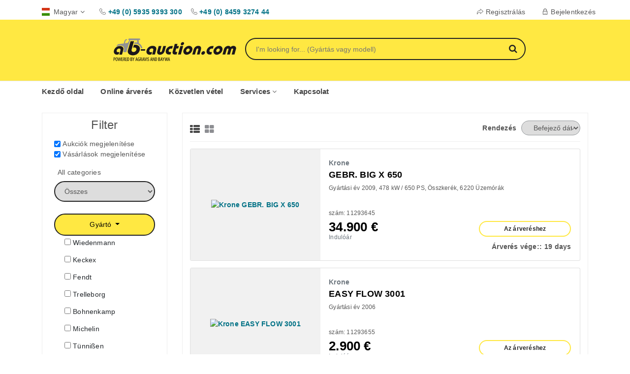

--- FILE ---
content_type: text/html; charset=UTF-8
request_url: https://www.ab-auction.com/hu/offers?brand%23Krone=on
body_size: 20022
content:
<!doctype html>
<html class="no-js" lang="hu">
<head>
    <script src="https://ccm.land24.de/app.js?apiKey=7dbae5dabede824308fdfd475f75099e9932d3c832da51a7&amp;domain=627a15b8b1c29732244d60e3" referrerpolicy="origin"></script>
    <meta charset="utf-8">
    <meta http-equiv="x-ua-compatible" content="ie=edge">
        <title>Krone Árverések és Közvetlen vásárlások</title>
    <script>const updateAids = Array();const AID = 0;var bidnow='Most licitáljon';var endingsoon='Hamarosan befejeződő árverések';var increaseBidNow='Növelje az ajánlatot most';var goToAuction='Az árveréshez';const notHighest = 'Önt felülkínálták';const highestBid = 'Legmagasabb ajánlat';bidnow = 'Most licitáljon';</script>
    <script>var endTimes= new Array();</script>
    <meta name="description" content="">
    <meta name="viewport" content="width=device-width, initial-scale=1, maximum-scale=1">
    <!-- Favicon -->
    <link rel="shortcut icon" href="/favicon.ico" type="image/x-icon">
    <link rel="icon" href="/favicon.ico" type="image/x-icon">
            
            <!-- Copyright (c) 2000-2025 etracker GmbH. All rights reserved. No reproduction, publication or modification allowed without permission. -->
            <!-- etracker code 6.0 -->
            <script type="text/javascript">
                // var et_pagename = "";
                // var et_areas = "";
            </script>
            <script id="_etLoader" type="text/javascript" charset="UTF-8" data-block-cookies="true" data-secure-code="KS9kys" src="//code.etracker.com/code/e.js" async></script>
            <!-- etracker code 6.0 end -->
        
        <script async src="https://www.googletagmanager.com/gtag/js?id=UA-83053851-1"></script>
        <script>
            window.dataLayer = window.dataLayer || [];
            function gtag(){dataLayer.push(arguments);}
            gtag('js', new Date());

            gtag('config', 'UA-83053851-1');
        </script>
        <script>
        const urlSearchParams = new URLSearchParams(window.location.search);
        const urlParams = Object.fromEntries(urlSearchParams.entries());
        const urlparamsSize = Object.keys(urlParams).length;
    </script>

    <!-- Bootstrap -->
    <link rel="stylesheet" href="/css2021/assets/bootstrap.min.css">

    <!-- Fontawesome Icon -->
    <link rel="stylesheet" href="/css2021/assets/font-awesome.min.css">

    <!-- Animate Css -->
    <link rel="stylesheet" href="/css2021/assets/animate.css">

    <!-- Swiper o_O -->
    <link rel="stylesheet" href="/css2021/assets/swiper-bundle.min.css?t=1">

    <!-- Custom Style -->
    <link rel="stylesheet" href="/css2021/assets/normalize.css">
    <link rel="stylesheet" href="/css2021/style.css">
    <link rel="stylesheet" href="/css2021/assets/responsive.css">

    <link rel="stylesheet" href="/css2021/assets/jquery-ui.min.css">

    </head>
<body>
<!-- Top Bar 2 -->
<section class="top-bar2">
    <div class="container">
        <div class="row">
            <div class="col-md-6">
                <div class="top-left d-flex">
                    <div class="lang-box">
                        <span><img src="/images2021/flaggen/hu.svg" alt="Magyar" width="16" height="16">Magyar<i class="fa fa-angle-down"></i></span>
                        <ul class="list-unstyled">
                            <li><a href="/offers?brand%23Krone=on"><img src="/images2021/flaggen/de.svg" alt="Deutsch" width="16" height="16">Deutsch</a></li>
                            <li><a href="/en/offers?brand%23Krone=on"><img src="/images2021/flaggen/en.svg" alt="English" width="16" height="16">English</a></li>
                            <li><a href="/it/offers?brand%23Krone=on"><img src="/images2021/flaggen/it.svg" alt="English" width="16" height="16">Italiano</a></li>
                            <li><a href="/es/offers?brand%23Krone=on"><img src="/images2021/flaggen/es.svg" alt="Español" width="16" height="16">Español</a></li>
                            <li><a href="/ru/offers?brand%23Krone=on"><img src="/images2021/flaggen/ru.svg" alt="Русский" width="16" height="16">Русский</a></li>
                            <li><a href="/bg/offers?brand%23Krone=on"><img src="/images2021/flaggen/bg.svg" alt="Български" width="16" height="16">Български</a></li>
                            <li><a href="/hu/offers?brand%23Krone=on"><img src="/images2021/flaggen/hu.svg" alt="Magyar" width="16" height="16">Magyar</a></li>
                            <li><a href="/pl/offers?brand%23Krone=on"><img src="/images2021/flaggen/pl.svg" alt="Polski" width="16" height="16">Polski</a></li>
                            <li><a href="/hr/offers?brand%23Krone=on"><img src="/images2021/flaggen/hr.svg" alt="Hrvatski" width="16" height="16">Hrvatski</a></li>
                            <li><a href="/cz/offers?brand%23Krone=on"><img src="/images2021/flaggen/cz.svg" alt="Česky" width="16" height="16">Česky</a></li>
                            <li><a href="/gr/offers?brand%23Krone=on"><img src="/images2021/flaggen/gr.svg" alt="Ελληνικά" width="16" height="16">Ελληνικά</a></li>
                            <li><a href="/ro/offers?brand%23Krone=on"><img src="/images2021/flaggen/ro.svg" alt="Română" width="16" height="16">Română</a></li>
                            <li><a href="/fr/offers?brand%23Krone=on"><img src="/images2021/flaggen/fr.svg" alt="Français" width="16" height="16">Français</a></li>
                        </ul>
                    </div>
                                        <div class="call-us d-none d-xl-block">
                        <p>
                            <img class="mr-0" src="/images2021/phn.png" title="Fon AGRAVIS" alt="Fon AGRAVIS +49 (0) 5935 9393 300">
                            <a href="tel:+49059359393300"><span class="mr-3" title="Fon AGRAVIS +49 (0) 5935 9393 300">+49 (0) 5935 9393 300</span></a>
                            <img class="mr-0"  src="/images2021/phn.png" title="Fon BayWa" alt="Fon BayWa +49 (0) 8459 3274 44">
                            <a href="tel:+4908459327444"><span title="Fon BayWa +49 (0) 8459 3274 44">+49 (0) 8459 3274 44</span></a>
                        </p>
                    </div>
                </div>
            </div>
            <div class="col-md-6 padding-fix">
                <div class="top-right text-right">
                    <ul class="list-unstyled list-inline">
                                                                            <li class="list-inline-item"><a href="https://www.ab-auction.com/hu/register"><img src="/images2021/checkout.png" alt="Regisztrálás">Regisztrálás</a></li>
                            <li class="list-inline-item"><a href="https://www.ab-auction.com/hu/login"><img src="/images2021/login.png" alt="Bejelentkezés">Bejelentkezés</a></li>
                                            </ul>
                </div>
            </div>
        </div>
    </div>
</section>
<!-- End Top Bar 2 -->

<!-- Logo Area 2 -->
<section class="logo-area2">
    <div class="container">
        <div class="row justify-content-center">
            <div class="col-4 col-xl-3">
                <div class="logo">
                    <a href="/hu">
                        <!--<img style="max-width:100%;margin: 0;" src="/images2021/ab-auction.svg" alt="Logo ab-auction.com">-->
                        <svg viewBox="0 -50 587.802 180.303" xmlns="http://www.w3.org/2000/svg">
    <g style="transform: matrix(1, 0, 0, 1, -65, -55);" transform="matrix(1, 0, 0, 1, -65, -55)">
        <g>
            <path fill="#1B171B" d="M167.11,71.411l-10.756,37.333c-2.154,7.333,0.074,12.976,7.967,13.312c6.436,0.275,12.469-4.1,13.91-10.432 c1.387-6.099-2.355-10.462-8.406-10.723c-3.416-0.146-5.547,0.408-6.9,1.003l3.662-13.072c1.551-0.442,4.035-0.852,7.607-0.696 c11.922,0.509,22.951,8.584,20.152,24.093c-2.67,14.794-16.99,26.302-33.793,25.58c-15.394-0.659-26.931-10.046-21.493-25.986 l11.883-40.411H167.11z"/>
            <path class="trecker" fill="#909192" d="M205.409,100.328c-0.008-0.025-0.018-0.056-0.025-0.082l-0.783-2.254c-0.336-0.896-0.717-1.771-1.127-2.627 c-0.627-1.768-1.678-3.442-2.982-5.013c-2.908-4.033-6.699-7.372-11.115-9.713l-0.328-9.768l-0.104-4.904h4.246 c0.287,0,2.582,0.069,2.574-3.565c-0.01-3.572-2.568-3.572-2.568-3.572h-48.188c-1.971,0-4.025,1.61-4.578,3.572 c-0.555,1.971,0.594,3.565,2.564,3.565h1.846l-6.383,12.749l-11.236,1.961l-2.766,0.523l3.215-12.098 c0.277-0.854,1.109-1.873,3.521-1.873c1.439,0,2.941-1.166,3.35-2.608c0.408-1.448-0.436-2.612-1.875-2.612 c-2.641,0-4.943,0.764-6.857,2.272c-2.555,2.011-3.291,4.548-3.354,4.789l-3.494,12.998l-26.975,3.478c0,0-5.359,5.283-8.025,11.826 c5.023-3.469,11.037-5.543,17.297-5.543c13.199,0,22.135,7.172,18.406,20.637l-2.928,10.56h7.074c0-0.006,0-0.008-0.002-0.015 c-0.029-0.076-0.047-0.482,0,0c0.004,0.007,0.008,0.015,0.012,0.015c0.252,0,7.482-0.131,7.482-0.131l0.988-4.37l1.209-3.807 l15.287-47.647h21.271h12.07l0.016,10.785c-1.176-0.297-2.377-0.528-3.602-0.692c-1.369-0.188-2.785-0.292-4.26-0.292 c-0.012,0-0.031,0-0.045,0c-0.012,0-0.025,0-0.037,0c-1.445,0-2.861,0.11-4.256,0.295c-0.115,0.016-0.232,0.043-0.35,0.058 l-2.119,7.563c2.146-0.585,4.395-0.925,6.725-0.925c8.025,0,15.164,3.704,19.844,9.487c0.186,0.248,0.371,0.48,0.561,0.737 c0.021,0.023,0.039,0.044,0.061,0.076c0.352,0.485,0.699,0.995,1.049,1.53c0.008,0.006,0.016,0.013,0.021,0.022 c1.383,2.172,2.459,4.552,3.141,7.108l0.031-0.011c0.434,1.451,1.76,2.512,3.348,2.512 C202.649,105.325,206.726,104.872,205.409,100.328z"/>
            <path fill="#1B171B" d="M98.078,134.542l5.176-18.674c1.885-6.807-0.357-10.121-6.133-10.121c-4.586,0-9.688,3.555-11.025,8.381 c-1.621,5.855,1.818,8.857,5.93,8.857c2.533,0,4.82-0.541,6.398-1.107l-2.896,10.454c-2.83,1.651-5.674,2.21-9.232,2.21 c-8.07,0-16.605-6.885-12.943-20.102c3.195-11.534,14.475-20.25,26.736-20.25c11.945,0,20.031,6.49,16.656,18.677l-6.01,21.675 H98.078z"/>
            <path class="cloud" style="transform:scale(0.3) matrix(1, 0, 0, 1, 400, 130);opacity:0%;" fill="#909192" d="M83.034,44.719c0.94-5.371-0.068-10.837-2.902-15.559c-3.119-5.197-8.075-8.868-13.956-10.336  c-1.805-0.451-3.657-0.68-5.506-0.68c-8.409,0-16.053,4.631-19.982,11.951c-1.879-1.284-4.1-1.975-6.421-1.975  c-3.09,0-5.983,1.214-8.147,3.419c-1.808,1.842-2.936,4.263-3.206,6.81c-9.064,0.543-16.441,8.08-16.66,17.267  c-0.113,4.732,1.624,9.226,4.89,12.65c3.267,3.426,7.671,5.374,12.405,5.487l56.547,0.005c8.088,0,14.667-6.579,14.667-14.667  C94.763,51.995,89.827,46.085,83.034,44.719z M80.096,70.759H23.969l-0.351-0.005c-3.931-0.093-7.59-1.712-10.303-4.558  s-4.156-6.577-4.062-10.508c0.189-7.924,6.787-14.371,14.709-14.371l0.357,0.004c0.408,0.019,0.809-0.15,1.099-0.441  c0.29-0.292,0.448-0.69,0.436-1.102c-0.066-2.276,0.811-4.513,2.406-6.138c1.596-1.625,3.729-2.521,6.006-2.521  c2.218,0,4.311,0.855,5.894,2.409c0.354,0.347,0.853,0.499,1.34,0.401c0.485-0.095,0.893-0.424,1.088-0.878  c3.114-7.234,10.211-11.909,18.081-11.909c1.604,0,3.212,0.199,4.779,0.59c5.103,1.275,9.403,4.46,12.11,8.97  s3.495,9.804,2.221,14.907c-0.106,0.426-0.021,0.877,0.234,1.235c0.255,0.357,0.653,0.585,1.091,0.623  c6.075,0.528,10.657,5.525,10.657,11.623C91.763,65.525,86.529,70.759,80.096,70.759z"/>
        </g>
        <g>
            <defs>
                <path id="SVGID_1_" d="M123.809,123.011c-0.016-0.176-0.025-0.231-0.027-0.231C123.775,122.78,123.791,122.962,123.809,123.011"/>
            </defs>
            <clipPath id="SVGID_2_">
                <path d="M123.809,123.011c-0.016-0.176-0.025-0.231-0.027-0.231C123.775,122.78,123.791,122.962,123.809,123.011" transform="matrix(1, 0, 0, 1, 0, 0)" overflow="visible"/>
            </clipPath>
            <linearGradient id="SVGID_3_" gradientUnits="userSpaceOnUse" x1="211.1206" y1="480.9785" x2="212.8349" y2="480.9785" gradientTransform="matrix(0 37.9424 37.9424 0 -18125.6953 -7952.4712)">
                <stop offset="0" style="stop-color:#6AAF26"/>
                <stop offset="1" style="stop-color:#3E6E27"/>
            </linearGradient>
            <rect x="123.775" y="122.78" clip-path="url(#SVGID_2_)" fill="url(#SVGID_3_)" width="0.033" height="0.231"/>
        </g>
        <g>
            <defs>
                <path id="SVGID_4_" d="M201.056,108.838c-1.5,0-2.719,1.464-2.719,3.266c0,1.807,1.219,3.263,2.719,3.263h15.721 c1.504,0,2.717-1.456,2.717-3.263c0-1.802-1.213-3.266-2.717-3.266H201.056z"/>
            </defs>
            <clipPath id="SVGID_5_">
                <path d="M201.056,108.838c-1.5,0-2.719,1.464-2.719,3.266c0,1.807,1.219,3.263,2.719,3.263h15.721 c1.504,0,2.717-1.456,2.717-3.263c0-1.802-1.213-3.266-2.717-3.266H201.056z" transform="matrix(1, 0, 0, 1, 0, 0)" overflow="visible"/>
            </clipPath>
            <linearGradient id="SVGID_6_" gradientUnits="userSpaceOnUse" x1="199.998" y1="450.043" x2="201.6895" y2="450.043" gradientTransform="matrix(0 3.8594 3.8594 0 -1527.98 -663.0339)">
                <stop offset="0" style="stop-color:#6AAF26"/>
                <stop offset="1" style="stop-color:#3E6E27"/>
            </linearGradient>
            <rect x="198.337" y="108.838" clip-path="url(#SVGID_5_)" fill="url(#SVGID_6_)" width="21.156" height="6.528"/>
        </g>
        <g>
            <defs>
                <path id="SVGID_7_" d="M201.056,108.838c-1.5,0-2.719,1.464-2.719,3.266c0,1.807,1.219,3.263,2.719,3.263h15.721 c1.504,0,2.717-1.456,2.717-3.263c0-1.802-1.213-3.266-2.717-3.266H201.056z"/>
            </defs>
            <path d="M201.056,108.838c-1.5,0-2.719,1.464-2.719,3.266c0,1.807,1.219,3.263,2.719,3.263h15.721 c1.504,0,2.717-1.456,2.717-3.263c0-1.802-1.213-3.266-2.717-3.266H201.056z" transform="matrix(1, 0, 0, 1, 0, 0)" overflow="visible" fill="#1B171B"/>
            <clipPath id="SVGID_8_">
                <path d="M201.056,108.838c-1.5,0-2.719,1.464-2.719,3.266c0,1.807,1.219,3.263,2.719,3.263h15.721 c1.504,0,2.717-1.456,2.717-3.263c0-1.802-1.213-3.266-2.717-3.266H201.056z" transform="matrix(1, 0, 0, 1, 0, 0)" overflow="visible"/>
            </clipPath>
            <rect x="198.337" y="108.838" clip-path="url(#SVGID_8_)" fill="#1B171B" width="21.156" height="6.528"/>
        </g>
        <g>
            <defs>
                <path id="SVGID_9_" d="M482.599,126.607l-0.002,0.003c-1.27,4.591,1.367,8.345,6.033,8.345c4.662,0,9.389-3.757,10.66-8.345 c1.27-4.583-1.371-8.344-6.033-8.344C488.591,118.266,483.868,122.027,482.599,126.607 M532.091,94.199 c-9.492,0-21.111,7.365-24.584,19.888c-3.492,12.605,4.068,19.891,13.561,19.891h7.855l3.264-11.782h-5.564 c-5.4,0-7.379-3.199-6.018-8.108c1.365-4.908,5.09-8.021,10.49-8.021h5.564l3.287-11.866H532.091z M552.444,114.086 c1.27-4.582,5.697-8.432,10.277-8.432c4.588,0,6.871,3.85,5.602,8.432s-5.686,8.433-10.273,8.433 C553.468,122.519,551.179,118.668,552.444,114.086 M539.841,114.086c-3.176,11.462,3.791,20.868,14.762,20.868 c10.969,0,23.148-9.406,26.324-20.868c3.176-11.461-3.787-20.873-14.752-20.873C555.2,93.213,543.017,102.625,539.841,114.086 M619.228,98.782c-1.98-3.195-5.586-5.568-9.756-5.568c-8.76,0-18.311,5.813-20.875,15.063l-7.117,25.701h13.092l6.533-23.571 c0.68-2.458,2.332-4.582,5.445-4.582c3.111,0,3.586,2.124,2.906,4.582l-6.533,23.571h13.092l6.531-23.571 c0.68-2.458,2.338-4.582,5.451-4.582c3.109,0,3.582,2.124,2.9,4.582l-6.533,23.571h13.096l0.398-1.429l6.725-24.272 c0.213-0.762,0.363-1.503,0.455-2.22v-3.454c-0.85-5.889-6.184-9.389-12.973-9.389C627.888,93.213,622.974,95.586,619.228,98.782"/>
            </defs>
            <path d="M482.599,126.607l-0.002,0.003c-1.27,4.591,1.367,8.345,6.033,8.345c4.662,0,9.389-3.757,10.66-8.345 c1.27-4.583-1.371-8.344-6.033-8.344C488.591,118.266,483.868,122.027,482.599,126.607 M532.091,94.199 c-9.492,0-21.111,7.365-24.584,19.888c-3.492,12.605,4.068,19.891,13.561,19.891h7.855l3.264-11.782h-5.564 c-5.4,0-7.379-3.199-6.018-8.108c1.365-4.908,5.09-8.021,10.49-8.021h5.564l3.287-11.866H532.091z M552.444,114.086 c1.27-4.582,5.697-8.432,10.277-8.432c4.588,0,6.871,3.85,5.602,8.432s-5.686,8.433-10.273,8.433 C553.468,122.519,551.179,118.668,552.444,114.086 M539.841,114.086c-3.176,11.462,3.791,20.868,14.762,20.868 c10.969,0,23.148-9.406,26.324-20.868c3.176-11.461-3.787-20.873-14.752-20.873C555.2,93.213,543.017,102.625,539.841,114.086 M619.228,98.782c-1.98-3.195-5.586-5.568-9.756-5.568c-8.76,0-18.311,5.813-20.875,15.063l-7.117,25.701h13.092l6.533-23.571 c0.68-2.458,2.332-4.582,5.445-4.582c3.111,0,3.586,2.124,2.906,4.582l-6.533,23.571h13.092l6.531-23.571 c0.68-2.458,2.338-4.582,5.451-4.582c3.109,0,3.582,2.124,2.9,4.582l-6.533,23.571h13.096l0.398-1.429l6.725-24.272 c0.213-0.762,0.363-1.503,0.455-2.22v-3.454c-0.85-5.889-6.184-9.389-12.973-9.389C627.888,93.213,622.974,95.586,619.228,98.782" transform="matrix(1, 0, 0, 1, 0, 0)" overflow="visible" fill="#1B171B"/>
        </g>
        <g>
            <defs>
                <path id="SVGID_11_" d="M304.298,94.199l-6.307,22.751c-0.951,3.438-3.262,5.569-6.045,5.569s-3.914-2.132-2.961-5.569 l6.309-22.751h-12.605l-6.307,22.751c-2.857,10.314,0.988,18.005,12.119,18.005c11.135,0,19.236-7.69,22.098-18.005l6.305-22.751 H304.298z M341.052,94.199c-9.496,0-21.113,7.365-24.584,19.888c-3.494,12.605,4.061,19.891,13.561,19.891h7.855l3.264-11.782 h-5.563c-5.404,0-7.383-3.199-6.023-8.108c1.359-4.908,5.09-8.021,10.492-8.021h5.564l3.291-11.866H341.052z M384.181,94.199 l-11.023,39.778h13.104l11.023-39.778H384.181z M225.995,114.17c-3.787,13.667,5.047,20.784,13.395,20.784 c3.686,0,6.623-0.565,9.559-2.291l2.992-10.797c-1.633,0.572-4.004,1.145-6.623,1.145c-4.256,0-7.813-3.11-6.133-9.171 c1.383-4.99,6.66-8.671,11.404-8.671c5.98,0,8.299,3.433,6.348,10.47l-5.082,18.338h13.098l5.945-21.448 c3.49-12.597-4.879-19.315-17.238-19.315C240.97,93.213,229.308,102.219,225.995,114.17 M411.413,114.086 c1.27-4.582,5.693-8.432,10.277-8.432c4.586,0,6.871,3.85,5.602,8.432c-1.268,4.582-5.688,8.433-10.273,8.433 C412.435,122.519,410.144,118.668,411.413,114.086 M398.804,114.086c-3.176,11.462,3.801,20.868,14.768,20.868 c10.969,0,23.152-9.406,26.324-20.868c3.18-11.461-3.787-20.873-14.754-20.873S401.979,102.625,398.804,114.086 M446.259,111.224 l-6.307,22.753h12.605l6.305-22.753c0.957-3.438,3.266-5.569,6.045-5.569c2.783,0,3.912,2.132,2.957,5.569l-6.303,22.753h12.609 l0.398-1.459l5.902-21.294c2.857-10.315-0.982-18.011-12.115-18.011C457.228,93.213,449.114,100.909,446.259,111.224 M357.933,84.377l-9.801,35.359c-2.086,7.527,0.797,14.24,10.789,14.24h7.365l3.355-12.11c-0.926,0.076-1.924,0.16-2.826,0.16 c-5.031-0.16-6.443-0.981-5.174-5.563l2.951-10.641h9.332l3.313-11.951h-9.254l2.633-9.495H357.933z M386.349,83.148 c-1.176,4.252,1.205,7.445,5.381,7.445c4.172,0,8.34-3.193,9.516-7.445c1.18-4.259-1.213-7.451-5.383-7.451 C391.685,75.697,387.528,78.889,386.349,83.148"/>
            </defs>
            <path d="M304.298,94.199l-6.307,22.751c-0.951,3.438-3.262,5.569-6.045,5.569s-3.914-2.132-2.961-5.569 l6.309-22.751h-12.605l-6.307,22.751c-2.857,10.314,0.988,18.005,12.119,18.005c11.135,0,19.236-7.69,22.098-18.005l6.305-22.751 H304.298z M341.052,94.199c-9.496,0-21.113,7.365-24.584,19.888c-3.494,12.605,4.061,19.891,13.561,19.891h7.855l3.264-11.782 h-5.563c-5.404,0-7.383-3.199-6.023-8.108c1.359-4.908,5.09-8.021,10.492-8.021h5.564l3.291-11.866H341.052z M384.181,94.199 l-11.023,39.778h13.104l11.023-39.778H384.181z M225.995,114.17c-3.787,13.667,5.047,20.784,13.395,20.784 c3.686,0,6.623-0.565,9.559-2.291l2.992-10.797c-1.633,0.572-4.004,1.145-6.623,1.145c-4.256,0-7.813-3.11-6.133-9.171 c1.383-4.99,6.66-8.671,11.404-8.671c5.98,0,8.299,3.433,6.348,10.47l-5.082,18.338h13.098l5.945-21.448 c3.49-12.597-4.879-19.315-17.238-19.315C240.97,93.213,229.308,102.219,225.995,114.17 M411.413,114.086 c1.27-4.582,5.693-8.432,10.277-8.432c4.586,0,6.871,3.85,5.602,8.432c-1.268,4.582-5.688,8.433-10.273,8.433 C412.435,122.519,410.144,118.668,411.413,114.086 M398.804,114.086c-3.176,11.462,3.801,20.868,14.768,20.868 c10.969,0,23.152-9.406,26.324-20.868c3.18-11.461-3.787-20.873-14.754-20.873S401.979,102.625,398.804,114.086 M446.259,111.224 l-6.307,22.753h12.605l6.305-22.753c0.957-3.438,3.266-5.569,6.045-5.569c2.783,0,3.912,2.132,2.957,5.569l-6.303,22.753h12.609 l0.398-1.459l5.902-21.294c2.857-10.315-0.982-18.011-12.115-18.011C457.228,93.213,449.114,100.909,446.259,111.224 M357.933,84.377l-9.801,35.359c-2.086,7.527,0.797,14.24,10.789,14.24h7.365l3.355-12.11c-0.926,0.076-1.924,0.16-2.826,0.16 c-5.031-0.16-6.443-0.981-5.174-5.563l2.951-10.641h9.332l3.313-11.951h-9.254l2.633-9.495H357.933z M386.349,83.148 c-1.176,4.252,1.205,7.445,5.381,7.445c4.172,0,8.34-3.193,9.516-7.445c1.18-4.259-1.213-7.451-5.383-7.451 C391.685,75.697,387.528,78.889,386.349,83.148" transform="matrix(1, 0, 0, 1, 0, 0)" overflow="visible" fill="#1B171B"/>
        </g>
        <g>
            <path d="M71.407,147.738c0.77-0.198,1.663-0.323,2.756-0.323c1.537,0,2.853,0.373,3.721,1.217c0.794,0.793,1.216,2.01,1.216,3.473 c0,1.539-0.372,2.582-1.017,3.425c-0.894,1.241-2.458,1.861-3.945,1.861c-0.323,0-0.572,0-0.844-0.024v6.848h-1.887V147.738z M73.294,155.778c0.224,0.024,0.446,0.049,0.769,0.049c1.861,0,3.127-1.216,3.127-3.598c0-1.713-0.694-3.25-2.828-3.25 c-0.447,0-0.819,0.049-1.067,0.123V155.778z"/>
            <path d="M90.065,155.727c0,6.278-2.133,8.686-4.838,8.686c-2.778,0-4.64-2.953-4.64-8.586c0-5.533,2.009-8.536,4.912-8.536 C88.354,147.291,90.065,150.393,90.065,155.727z M82.572,155.852c0,3.449,0.67,6.873,2.804,6.873c2.135,0,2.705-3.648,2.705-6.923 c0-3.127-0.57-6.823-2.729-6.823C83.242,148.979,82.572,152.452,82.572,155.852z"/>
            <path d="M94.332,164.213l-3.2-16.725h1.96l1.414,8.064c0.373,2.109,0.621,3.971,0.844,6.03h0.075 c0.224-2.108,0.596-3.921,1.018-6.055l1.538-8.04h1.614l1.563,7.867c0.371,1.984,0.743,3.895,0.968,6.228h0.074 c0.273-2.407,0.571-4.218,0.869-6.129l1.39-7.966h1.886l-3.252,16.725h-1.885l-1.588-8.139c-0.349-1.762-0.646-3.647-0.869-5.483 H98.7c-0.223,1.886-0.521,3.696-0.919,5.558l-1.636,8.064H94.332z"/>
            <path d="M114.454,156.274h-4.192v6.277h4.765v1.662h-6.677v-16.725h6.378v1.663h-4.466v5.509h4.192V156.274z"/>
            <path d="M117.158,147.738c0.793-0.224,1.786-0.323,2.729-0.323c1.663,0,2.902,0.348,3.771,1.191 c0.819,0.844,1.167,1.961,1.167,3.275c0,2.134-0.993,3.523-2.681,4.318v0.049c1.241,0.373,1.886,1.563,2.234,3.746 c0.396,2.283,0.72,3.698,0.967,4.219h-1.935c-0.249-0.496-0.571-2.084-0.894-4.118c-0.373-2.308-1.092-3.151-2.729-3.151h-0.744 v7.27h-1.886V147.738z M119.044,155.455h0.819c1.811,0,3.026-1.34,3.026-3.351c0-1.935-0.794-3.125-2.828-3.15 c-0.397,0-0.771,0.025-1.018,0.1V155.455z"/>
            <path d="M133.385,156.274h-4.193v6.277h4.764v1.662h-6.675v-16.725h6.378v1.663h-4.467v5.509h4.193V156.274z"/>
            <path d="M136.088,147.738c0.72-0.224,1.612-0.323,2.555-0.323c1.763,0,3.004,0.447,3.921,1.266 c1.291,1.117,2.259,3.275,2.259,6.774c0,3.821-0.944,5.905-2.01,7.072c-1.093,1.216-2.681,1.786-4.616,1.786 c-0.77,0-1.563-0.049-2.108-0.174V147.738z M137.973,162.675c0.273,0.05,0.547,0.05,0.721,0.05c2.109,0,4.144-1.539,4.144-7.221 c0-4.219-1.29-6.525-3.97-6.525c-0.298,0-0.646,0.023-0.895,0.099V162.675z"/>
            <path d="M151.023,147.738c0.794-0.198,1.712-0.323,2.78-0.323c1.513,0,2.804,0.323,3.695,1.166c0.721,0.67,1.093,1.663,1.093,2.854 c0,1.713-0.942,3.053-2.581,3.697v0.074c1.936,0.521,3.103,2.086,3.103,4.27c0,1.389-0.446,2.506-1.191,3.324 c-0.942,1.067-2.506,1.514-4.417,1.514c-1.216,0-1.96-0.074-2.481-0.174V147.738z M152.909,154.586h0.869 c1.563,0,2.903-1.191,2.903-2.953c0-1.539-0.72-2.73-2.755-2.73c-0.447,0-0.794,0.051-1.018,0.125V154.586z M152.909,162.7 c0.224,0.05,0.546,0.1,0.968,0.1c1.961,0,3.25-1.166,3.25-3.324c0-2.309-1.588-3.4-3.374-3.426h-0.844V162.7z"/>
            <path d="M163.554,164.213v-7.072l-3.697-9.652h2.035l1.487,4.193c0.398,1.167,0.869,2.482,1.242,3.772h0.049 c0.323-1.29,0.77-2.556,1.216-3.847l1.414-4.119h1.986l-3.822,9.578v7.146H163.554z"/>
            <path d="M176.803,159.202l-1.092,5.012h-1.861l3.821-16.725h2.108l3.723,16.725h-1.886l-1.093-5.012H176.803z M180.252,157.663 l-0.869-4.242c-0.248-1.191-0.472-2.582-0.67-3.822h-0.074c-0.199,1.266-0.447,2.705-0.694,3.822l-0.869,4.242H180.252z"/>
            <path d="M193.301,163.792c-0.693,0.299-1.909,0.571-2.951,0.571c-1.465,0-2.829-0.397-3.946-1.613 c-1.216-1.29-2.034-3.598-2.01-6.675c0.024-6.525,3.351-8.734,6.303-8.734c1.042,0,1.861,0.199,2.358,0.472l-0.423,1.638 c-0.446-0.224-1.018-0.396-1.91-0.396c-2.085,0-4.344,1.662-4.344,6.848c0,5.162,1.961,6.824,3.972,6.824 c0.646,0,1.018-0.1,1.165-0.198v-5.46h-2.158v-1.588h3.944V163.792z"/>
            <path d="M195.931,147.738c0.793-0.224,1.787-0.323,2.729-0.323c1.663,0,2.903,0.348,3.771,1.191 c0.819,0.844,1.168,1.961,1.168,3.275c0,2.134-0.993,3.523-2.681,4.318v0.049c1.241,0.373,1.885,1.563,2.233,3.746 c0.396,2.283,0.72,3.698,0.967,4.219h-1.934c-0.249-0.496-0.571-2.084-0.895-4.118c-0.372-2.308-1.092-3.151-2.729-3.151h-0.744 v7.27h-1.886V147.738z M197.816,155.455h0.819c1.811,0,3.026-1.34,3.026-3.351c0-1.935-0.794-3.125-2.828-3.15 c-0.397,0-0.77,0.025-1.018,0.1V155.455z"/>
            <path d="M208.212,159.202l-1.092,5.012h-1.861l3.822-16.725h2.107l3.723,16.725h-1.886l-1.092-5.012H208.212z M211.661,157.663 l-0.869-4.242c-0.247-1.191-0.472-2.582-0.669-3.822h-0.075c-0.198,1.266-0.447,2.705-0.694,3.822l-0.868,4.242H211.661z"/>
            <path d="M218.533,164.213l-3.821-16.725h2.06l1.613,7.842c0.396,1.886,0.893,4.293,1.19,6.427h0.074 c0.249-2.159,0.72-4.491,1.116-6.477l1.588-7.792h2.035l-3.895,16.725H218.533z"/>
            <path d="M228.16,147.489v16.725h-1.912v-16.725H228.16z"/>
            <path d="M230.814,162.005c0.545,0.372,1.563,0.67,2.381,0.67c1.762,0,2.804-1.142,2.804-2.829c0-1.538-0.892-2.48-2.208-3.474 c-1.34-0.918-3.15-2.481-3.15-4.64c0-2.531,1.762-4.393,4.416-4.393c1.042,0,1.936,0.322,2.332,0.62l-0.447,1.638 c-0.42-0.298-1.116-0.57-1.984-0.57c-1.663,0-2.432,1.24-2.432,2.383c0,1.662,0.868,2.307,2.456,3.448 c2.011,1.415,2.904,2.953,2.904,4.814c0,2.878-2.01,4.689-4.69,4.689c-1.141,0-2.333-0.372-2.804-0.72L230.814,162.005z"/>
            <path d="M246.048,159.202l-1.093,5.012h-1.861l3.821-16.725h2.11l3.723,16.725h-1.887l-1.092-5.012H246.048z M249.497,157.663 l-0.869-4.242c-0.248-1.191-0.472-2.582-0.67-3.822h-0.074c-0.198,1.266-0.446,2.705-0.695,3.822l-0.868,4.242H249.497z"/>
            <path d="M254.854,164.213v-16.725h1.786l3.078,7.842c0.694,1.811,1.563,4.02,2.133,5.831h0.051c-0.15-2.63-0.224-4.789-0.224-7.692 v-5.98h1.712v16.725h-1.786l-3.176-8.039c-0.696-1.688-1.415-3.598-2.011-5.683h-0.049c0.147,2.233,0.198,4.367,0.198,7.94v5.781 H254.854z"/>
            <path d="M266.391,147.738c0.721-0.224,1.614-0.323,2.557-0.323c1.762,0,3.003,0.447,3.921,1.266 c1.289,1.117,2.259,3.275,2.259,6.774c0,3.821-0.944,5.905-2.012,7.072c-1.091,1.216-2.679,1.786-4.614,1.786 c-0.77,0-1.563-0.049-2.11-0.174V147.738z M268.277,162.675c0.272,0.05,0.546,0.05,0.72,0.05c2.11,0,4.144-1.539,4.144-7.221 c0-4.219-1.289-6.525-3.97-6.525c-0.298,0-0.646,0.023-0.894,0.099V162.675z"/>
            <path d="M281.327,147.738c0.795-0.198,1.713-0.323,2.78-0.323c1.513,0,2.804,0.323,3.696,1.166c0.72,0.67,1.092,1.663,1.092,2.854 c0,1.713-0.942,3.053-2.58,3.697v0.074c1.935,0.521,3.103,2.086,3.103,4.27c0,1.389-0.447,2.506-1.192,3.324 c-0.942,1.067-2.507,1.514-4.416,1.514c-1.216,0-1.96-0.074-2.482-0.174V147.738z M283.214,154.586h0.869 c1.563,0,2.902-1.191,2.902-2.953c0-1.539-0.72-2.73-2.755-2.73c-0.446,0-0.793,0.051-1.017,0.125V154.586z M283.214,162.7 c0.224,0.05,0.545,0.1,0.968,0.1c1.961,0,3.25-1.166,3.25-3.324c0-2.309-1.588-3.4-3.374-3.426h-0.844V162.7z"/>
            <path d="M293.633,159.202l-1.091,5.012h-1.861l3.821-16.725h2.109l3.723,16.725h-1.886l-1.093-5.012H293.633z M297.083,157.663 l-0.868-4.242c-0.249-1.191-0.472-2.582-0.67-3.822h-0.074c-0.198,1.266-0.447,2.705-0.695,3.822l-0.869,4.242H297.083z"/>
            <path d="M303.559,164.213v-7.072l-3.697-9.652h2.034l1.489,4.193c0.396,1.167,0.868,2.482,1.241,3.772h0.049 c0.323-1.29,0.769-2.556,1.216-3.847l1.414-4.119h1.985l-3.821,9.578v7.146H303.559z"/>
            <path d="M313.73,164.213l-3.201-16.725h1.961l1.414,8.064c0.372,2.109,0.62,3.971,0.844,6.03h0.074 c0.223-2.108,0.595-3.921,1.018-6.055l1.538-8.04h1.613l1.563,7.867c0.372,1.984,0.745,3.895,0.968,6.228h0.074 c0.273-2.407,0.571-4.218,0.869-6.129l1.39-7.966h1.887l-3.251,16.725h-1.886l-1.588-8.139c-0.349-1.762-0.646-3.647-0.87-5.483 h-0.049c-0.224,1.886-0.521,3.696-0.918,5.558l-1.638,8.064H313.73z"/>
            <path d="M328.716,159.202l-1.092,5.012h-1.86l3.821-16.725h2.107l3.723,16.725h-1.886l-1.092-5.012H328.716z M332.165,157.663 l-0.869-4.242c-0.247-1.191-0.471-2.582-0.669-3.822h-0.075c-0.198,1.266-0.447,2.705-0.694,3.822l-0.868,4.242H332.165z"/>
        </g>
    </g>
</svg>                    </a>
                </div>
            </div>
            <div class="col-10 col-md-6 col-lg-6 padding-fix">
                <form action="/offers" class="search-bar d-flex">
                    <input type="text" id="auction-search-q" name="q" placeholder="I'm looking for... (Gyártás vagy modell)" value="">
                                                                <input type="hidden" name="lang" value="hu">
                                        <button type="submit"><i class="fa fa-search"></i></button>
                </form>
            </div>
            <!--<div class="col-lg-2 col-xl-3 col-md-2">
                <div class="carts-area d-flex">
                    <div class="wsh-box ml-auto">
                        <a href="/hu/account/myobservations" data-toggle="tooltip" data-placement="top" title="Megfigyeléseim">
                            <img src="/images2021/heart.png" alt="Megfigyeléseim">
                                                    </a>
                    </div>
                    <div class="cart-box ml-4">
                        <a href="/hu/account/mybids" data-toggle="tooltip" data-placement="top" title="Az én ajánlataim / árveréseim" class="cart-btn">
                            <img src="/images2021/cart.png" alt="">
                                                    </a>
                    </div>
                </div>
            </div>-->
        </div>
    </div>
</section>
<!-- End Logo Area 2 -->

<!-- Menu Area -->
<section class="menu-area">
    <div class="container">
        <div class="row">
            <div class="col-md-12">
                <div class="main-menu">
                    <ul class="list-unstyled list-inline">
                        <li class="list-inline-item"><a href="/hu">Kezdő oldal</a></li>
                        <li class="list-inline-item"><a href="/hu/offers?auction=on">Online árverés</a></li>
                        <li class="list-inline-item"><a href="/hu/offers?buynow=on">Közvetlen vétel</a></li>
                        <li class="list-inline-item"><a>Services <i class="fa fa-angle-down"></i></a>
                            <ul class="dropdown list-unstyled">
                                <li><a href="/hu/howto">Így működik</a></li>
                                <li><a href="/hu/about">Rólunk</a></li>
                                <li><a href="/hu/faq">Kérdések és válaszok</a></li>
                            </ul>
                        </li>
                                                <li class="list-inline-item"><a href="/hu/contact">Kapcsolat</a></li>
                    </ul>
                </div>
            </div>
        </div>
    </div>
</section>
<!-- End Menu Area -->



<!-- Mobile Menu -->
<section class="mobile-menu-area">
    <div class="container">
        <div class="row">
            <div class="col-md-12">
                <div class="mobile-menu">
                    <nav id="dropdown">
                        <a href="/hu">
                            <!--
                            <img width="180" src="/images2021/ab-auction.png" alt="Logo ab-auction">-->
                            <svg viewBox="0 -50 587.802 180.303" xmlns="http://www.w3.org/2000/svg">
    <g style="transform: matrix(1, 0, 0, 1, -65, -55);" transform="matrix(1, 0, 0, 1, -65, -55)">
        <g>
            <path fill="#1B171B" d="M167.11,71.411l-10.756,37.333c-2.154,7.333,0.074,12.976,7.967,13.312c6.436,0.275,12.469-4.1,13.91-10.432 c1.387-6.099-2.355-10.462-8.406-10.723c-3.416-0.146-5.547,0.408-6.9,1.003l3.662-13.072c1.551-0.442,4.035-0.852,7.607-0.696 c11.922,0.509,22.951,8.584,20.152,24.093c-2.67,14.794-16.99,26.302-33.793,25.58c-15.394-0.659-26.931-10.046-21.493-25.986 l11.883-40.411H167.11z"/>
            <path class="trecker" fill="#909192" d="M205.409,100.328c-0.008-0.025-0.018-0.056-0.025-0.082l-0.783-2.254c-0.336-0.896-0.717-1.771-1.127-2.627 c-0.627-1.768-1.678-3.442-2.982-5.013c-2.908-4.033-6.699-7.372-11.115-9.713l-0.328-9.768l-0.104-4.904h4.246 c0.287,0,2.582,0.069,2.574-3.565c-0.01-3.572-2.568-3.572-2.568-3.572h-48.188c-1.971,0-4.025,1.61-4.578,3.572 c-0.555,1.971,0.594,3.565,2.564,3.565h1.846l-6.383,12.749l-11.236,1.961l-2.766,0.523l3.215-12.098 c0.277-0.854,1.109-1.873,3.521-1.873c1.439,0,2.941-1.166,3.35-2.608c0.408-1.448-0.436-2.612-1.875-2.612 c-2.641,0-4.943,0.764-6.857,2.272c-2.555,2.011-3.291,4.548-3.354,4.789l-3.494,12.998l-26.975,3.478c0,0-5.359,5.283-8.025,11.826 c5.023-3.469,11.037-5.543,17.297-5.543c13.199,0,22.135,7.172,18.406,20.637l-2.928,10.56h7.074c0-0.006,0-0.008-0.002-0.015 c-0.029-0.076-0.047-0.482,0,0c0.004,0.007,0.008,0.015,0.012,0.015c0.252,0,7.482-0.131,7.482-0.131l0.988-4.37l1.209-3.807 l15.287-47.647h21.271h12.07l0.016,10.785c-1.176-0.297-2.377-0.528-3.602-0.692c-1.369-0.188-2.785-0.292-4.26-0.292 c-0.012,0-0.031,0-0.045,0c-0.012,0-0.025,0-0.037,0c-1.445,0-2.861,0.11-4.256,0.295c-0.115,0.016-0.232,0.043-0.35,0.058 l-2.119,7.563c2.146-0.585,4.395-0.925,6.725-0.925c8.025,0,15.164,3.704,19.844,9.487c0.186,0.248,0.371,0.48,0.561,0.737 c0.021,0.023,0.039,0.044,0.061,0.076c0.352,0.485,0.699,0.995,1.049,1.53c0.008,0.006,0.016,0.013,0.021,0.022 c1.383,2.172,2.459,4.552,3.141,7.108l0.031-0.011c0.434,1.451,1.76,2.512,3.348,2.512 C202.649,105.325,206.726,104.872,205.409,100.328z"/>
            <path fill="#1B171B" d="M98.078,134.542l5.176-18.674c1.885-6.807-0.357-10.121-6.133-10.121c-4.586,0-9.688,3.555-11.025,8.381 c-1.621,5.855,1.818,8.857,5.93,8.857c2.533,0,4.82-0.541,6.398-1.107l-2.896,10.454c-2.83,1.651-5.674,2.21-9.232,2.21 c-8.07,0-16.605-6.885-12.943-20.102c3.195-11.534,14.475-20.25,26.736-20.25c11.945,0,20.031,6.49,16.656,18.677l-6.01,21.675 H98.078z"/>
            <path class="cloud" style="transform:scale(0.3) matrix(1, 0, 0, 1, 400, 130);opacity:0%;" fill="#909192" d="M83.034,44.719c0.94-5.371-0.068-10.837-2.902-15.559c-3.119-5.197-8.075-8.868-13.956-10.336  c-1.805-0.451-3.657-0.68-5.506-0.68c-8.409,0-16.053,4.631-19.982,11.951c-1.879-1.284-4.1-1.975-6.421-1.975  c-3.09,0-5.983,1.214-8.147,3.419c-1.808,1.842-2.936,4.263-3.206,6.81c-9.064,0.543-16.441,8.08-16.66,17.267  c-0.113,4.732,1.624,9.226,4.89,12.65c3.267,3.426,7.671,5.374,12.405,5.487l56.547,0.005c8.088,0,14.667-6.579,14.667-14.667  C94.763,51.995,89.827,46.085,83.034,44.719z M80.096,70.759H23.969l-0.351-0.005c-3.931-0.093-7.59-1.712-10.303-4.558  s-4.156-6.577-4.062-10.508c0.189-7.924,6.787-14.371,14.709-14.371l0.357,0.004c0.408,0.019,0.809-0.15,1.099-0.441  c0.29-0.292,0.448-0.69,0.436-1.102c-0.066-2.276,0.811-4.513,2.406-6.138c1.596-1.625,3.729-2.521,6.006-2.521  c2.218,0,4.311,0.855,5.894,2.409c0.354,0.347,0.853,0.499,1.34,0.401c0.485-0.095,0.893-0.424,1.088-0.878  c3.114-7.234,10.211-11.909,18.081-11.909c1.604,0,3.212,0.199,4.779,0.59c5.103,1.275,9.403,4.46,12.11,8.97  s3.495,9.804,2.221,14.907c-0.106,0.426-0.021,0.877,0.234,1.235c0.255,0.357,0.653,0.585,1.091,0.623  c6.075,0.528,10.657,5.525,10.657,11.623C91.763,65.525,86.529,70.759,80.096,70.759z"/>
        </g>
        <g>
            <defs>
                <path id="SVGID_1_" d="M123.809,123.011c-0.016-0.176-0.025-0.231-0.027-0.231C123.775,122.78,123.791,122.962,123.809,123.011"/>
            </defs>
            <clipPath id="SVGID_2_">
                <path d="M123.809,123.011c-0.016-0.176-0.025-0.231-0.027-0.231C123.775,122.78,123.791,122.962,123.809,123.011" transform="matrix(1, 0, 0, 1, 0, 0)" overflow="visible"/>
            </clipPath>
            <linearGradient id="SVGID_3_" gradientUnits="userSpaceOnUse" x1="211.1206" y1="480.9785" x2="212.8349" y2="480.9785" gradientTransform="matrix(0 37.9424 37.9424 0 -18125.6953 -7952.4712)">
                <stop offset="0" style="stop-color:#6AAF26"/>
                <stop offset="1" style="stop-color:#3E6E27"/>
            </linearGradient>
            <rect x="123.775" y="122.78" clip-path="url(#SVGID_2_)" fill="url(#SVGID_3_)" width="0.033" height="0.231"/>
        </g>
        <g>
            <defs>
                <path id="SVGID_4_" d="M201.056,108.838c-1.5,0-2.719,1.464-2.719,3.266c0,1.807,1.219,3.263,2.719,3.263h15.721 c1.504,0,2.717-1.456,2.717-3.263c0-1.802-1.213-3.266-2.717-3.266H201.056z"/>
            </defs>
            <clipPath id="SVGID_5_">
                <path d="M201.056,108.838c-1.5,0-2.719,1.464-2.719,3.266c0,1.807,1.219,3.263,2.719,3.263h15.721 c1.504,0,2.717-1.456,2.717-3.263c0-1.802-1.213-3.266-2.717-3.266H201.056z" transform="matrix(1, 0, 0, 1, 0, 0)" overflow="visible"/>
            </clipPath>
            <linearGradient id="SVGID_6_" gradientUnits="userSpaceOnUse" x1="199.998" y1="450.043" x2="201.6895" y2="450.043" gradientTransform="matrix(0 3.8594 3.8594 0 -1527.98 -663.0339)">
                <stop offset="0" style="stop-color:#6AAF26"/>
                <stop offset="1" style="stop-color:#3E6E27"/>
            </linearGradient>
            <rect x="198.337" y="108.838" clip-path="url(#SVGID_5_)" fill="url(#SVGID_6_)" width="21.156" height="6.528"/>
        </g>
        <g>
            <defs>
                <path id="SVGID_7_" d="M201.056,108.838c-1.5,0-2.719,1.464-2.719,3.266c0,1.807,1.219,3.263,2.719,3.263h15.721 c1.504,0,2.717-1.456,2.717-3.263c0-1.802-1.213-3.266-2.717-3.266H201.056z"/>
            </defs>
            <path d="M201.056,108.838c-1.5,0-2.719,1.464-2.719,3.266c0,1.807,1.219,3.263,2.719,3.263h15.721 c1.504,0,2.717-1.456,2.717-3.263c0-1.802-1.213-3.266-2.717-3.266H201.056z" transform="matrix(1, 0, 0, 1, 0, 0)" overflow="visible" fill="#1B171B"/>
            <clipPath id="SVGID_8_">
                <path d="M201.056,108.838c-1.5,0-2.719,1.464-2.719,3.266c0,1.807,1.219,3.263,2.719,3.263h15.721 c1.504,0,2.717-1.456,2.717-3.263c0-1.802-1.213-3.266-2.717-3.266H201.056z" transform="matrix(1, 0, 0, 1, 0, 0)" overflow="visible"/>
            </clipPath>
            <rect x="198.337" y="108.838" clip-path="url(#SVGID_8_)" fill="#1B171B" width="21.156" height="6.528"/>
        </g>
        <g>
            <defs>
                <path id="SVGID_9_" d="M482.599,126.607l-0.002,0.003c-1.27,4.591,1.367,8.345,6.033,8.345c4.662,0,9.389-3.757,10.66-8.345 c1.27-4.583-1.371-8.344-6.033-8.344C488.591,118.266,483.868,122.027,482.599,126.607 M532.091,94.199 c-9.492,0-21.111,7.365-24.584,19.888c-3.492,12.605,4.068,19.891,13.561,19.891h7.855l3.264-11.782h-5.564 c-5.4,0-7.379-3.199-6.018-8.108c1.365-4.908,5.09-8.021,10.49-8.021h5.564l3.287-11.866H532.091z M552.444,114.086 c1.27-4.582,5.697-8.432,10.277-8.432c4.588,0,6.871,3.85,5.602,8.432s-5.686,8.433-10.273,8.433 C553.468,122.519,551.179,118.668,552.444,114.086 M539.841,114.086c-3.176,11.462,3.791,20.868,14.762,20.868 c10.969,0,23.148-9.406,26.324-20.868c3.176-11.461-3.787-20.873-14.752-20.873C555.2,93.213,543.017,102.625,539.841,114.086 M619.228,98.782c-1.98-3.195-5.586-5.568-9.756-5.568c-8.76,0-18.311,5.813-20.875,15.063l-7.117,25.701h13.092l6.533-23.571 c0.68-2.458,2.332-4.582,5.445-4.582c3.111,0,3.586,2.124,2.906,4.582l-6.533,23.571h13.092l6.531-23.571 c0.68-2.458,2.338-4.582,5.451-4.582c3.109,0,3.582,2.124,2.9,4.582l-6.533,23.571h13.096l0.398-1.429l6.725-24.272 c0.213-0.762,0.363-1.503,0.455-2.22v-3.454c-0.85-5.889-6.184-9.389-12.973-9.389C627.888,93.213,622.974,95.586,619.228,98.782"/>
            </defs>
            <path d="M482.599,126.607l-0.002,0.003c-1.27,4.591,1.367,8.345,6.033,8.345c4.662,0,9.389-3.757,10.66-8.345 c1.27-4.583-1.371-8.344-6.033-8.344C488.591,118.266,483.868,122.027,482.599,126.607 M532.091,94.199 c-9.492,0-21.111,7.365-24.584,19.888c-3.492,12.605,4.068,19.891,13.561,19.891h7.855l3.264-11.782h-5.564 c-5.4,0-7.379-3.199-6.018-8.108c1.365-4.908,5.09-8.021,10.49-8.021h5.564l3.287-11.866H532.091z M552.444,114.086 c1.27-4.582,5.697-8.432,10.277-8.432c4.588,0,6.871,3.85,5.602,8.432s-5.686,8.433-10.273,8.433 C553.468,122.519,551.179,118.668,552.444,114.086 M539.841,114.086c-3.176,11.462,3.791,20.868,14.762,20.868 c10.969,0,23.148-9.406,26.324-20.868c3.176-11.461-3.787-20.873-14.752-20.873C555.2,93.213,543.017,102.625,539.841,114.086 M619.228,98.782c-1.98-3.195-5.586-5.568-9.756-5.568c-8.76,0-18.311,5.813-20.875,15.063l-7.117,25.701h13.092l6.533-23.571 c0.68-2.458,2.332-4.582,5.445-4.582c3.111,0,3.586,2.124,2.906,4.582l-6.533,23.571h13.092l6.531-23.571 c0.68-2.458,2.338-4.582,5.451-4.582c3.109,0,3.582,2.124,2.9,4.582l-6.533,23.571h13.096l0.398-1.429l6.725-24.272 c0.213-0.762,0.363-1.503,0.455-2.22v-3.454c-0.85-5.889-6.184-9.389-12.973-9.389C627.888,93.213,622.974,95.586,619.228,98.782" transform="matrix(1, 0, 0, 1, 0, 0)" overflow="visible" fill="#1B171B"/>
        </g>
        <g>
            <defs>
                <path id="SVGID_11_" d="M304.298,94.199l-6.307,22.751c-0.951,3.438-3.262,5.569-6.045,5.569s-3.914-2.132-2.961-5.569 l6.309-22.751h-12.605l-6.307,22.751c-2.857,10.314,0.988,18.005,12.119,18.005c11.135,0,19.236-7.69,22.098-18.005l6.305-22.751 H304.298z M341.052,94.199c-9.496,0-21.113,7.365-24.584,19.888c-3.494,12.605,4.061,19.891,13.561,19.891h7.855l3.264-11.782 h-5.563c-5.404,0-7.383-3.199-6.023-8.108c1.359-4.908,5.09-8.021,10.492-8.021h5.564l3.291-11.866H341.052z M384.181,94.199 l-11.023,39.778h13.104l11.023-39.778H384.181z M225.995,114.17c-3.787,13.667,5.047,20.784,13.395,20.784 c3.686,0,6.623-0.565,9.559-2.291l2.992-10.797c-1.633,0.572-4.004,1.145-6.623,1.145c-4.256,0-7.813-3.11-6.133-9.171 c1.383-4.99,6.66-8.671,11.404-8.671c5.98,0,8.299,3.433,6.348,10.47l-5.082,18.338h13.098l5.945-21.448 c3.49-12.597-4.879-19.315-17.238-19.315C240.97,93.213,229.308,102.219,225.995,114.17 M411.413,114.086 c1.27-4.582,5.693-8.432,10.277-8.432c4.586,0,6.871,3.85,5.602,8.432c-1.268,4.582-5.688,8.433-10.273,8.433 C412.435,122.519,410.144,118.668,411.413,114.086 M398.804,114.086c-3.176,11.462,3.801,20.868,14.768,20.868 c10.969,0,23.152-9.406,26.324-20.868c3.18-11.461-3.787-20.873-14.754-20.873S401.979,102.625,398.804,114.086 M446.259,111.224 l-6.307,22.753h12.605l6.305-22.753c0.957-3.438,3.266-5.569,6.045-5.569c2.783,0,3.912,2.132,2.957,5.569l-6.303,22.753h12.609 l0.398-1.459l5.902-21.294c2.857-10.315-0.982-18.011-12.115-18.011C457.228,93.213,449.114,100.909,446.259,111.224 M357.933,84.377l-9.801,35.359c-2.086,7.527,0.797,14.24,10.789,14.24h7.365l3.355-12.11c-0.926,0.076-1.924,0.16-2.826,0.16 c-5.031-0.16-6.443-0.981-5.174-5.563l2.951-10.641h9.332l3.313-11.951h-9.254l2.633-9.495H357.933z M386.349,83.148 c-1.176,4.252,1.205,7.445,5.381,7.445c4.172,0,8.34-3.193,9.516-7.445c1.18-4.259-1.213-7.451-5.383-7.451 C391.685,75.697,387.528,78.889,386.349,83.148"/>
            </defs>
            <path d="M304.298,94.199l-6.307,22.751c-0.951,3.438-3.262,5.569-6.045,5.569s-3.914-2.132-2.961-5.569 l6.309-22.751h-12.605l-6.307,22.751c-2.857,10.314,0.988,18.005,12.119,18.005c11.135,0,19.236-7.69,22.098-18.005l6.305-22.751 H304.298z M341.052,94.199c-9.496,0-21.113,7.365-24.584,19.888c-3.494,12.605,4.061,19.891,13.561,19.891h7.855l3.264-11.782 h-5.563c-5.404,0-7.383-3.199-6.023-8.108c1.359-4.908,5.09-8.021,10.492-8.021h5.564l3.291-11.866H341.052z M384.181,94.199 l-11.023,39.778h13.104l11.023-39.778H384.181z M225.995,114.17c-3.787,13.667,5.047,20.784,13.395,20.784 c3.686,0,6.623-0.565,9.559-2.291l2.992-10.797c-1.633,0.572-4.004,1.145-6.623,1.145c-4.256,0-7.813-3.11-6.133-9.171 c1.383-4.99,6.66-8.671,11.404-8.671c5.98,0,8.299,3.433,6.348,10.47l-5.082,18.338h13.098l5.945-21.448 c3.49-12.597-4.879-19.315-17.238-19.315C240.97,93.213,229.308,102.219,225.995,114.17 M411.413,114.086 c1.27-4.582,5.693-8.432,10.277-8.432c4.586,0,6.871,3.85,5.602,8.432c-1.268,4.582-5.688,8.433-10.273,8.433 C412.435,122.519,410.144,118.668,411.413,114.086 M398.804,114.086c-3.176,11.462,3.801,20.868,14.768,20.868 c10.969,0,23.152-9.406,26.324-20.868c3.18-11.461-3.787-20.873-14.754-20.873S401.979,102.625,398.804,114.086 M446.259,111.224 l-6.307,22.753h12.605l6.305-22.753c0.957-3.438,3.266-5.569,6.045-5.569c2.783,0,3.912,2.132,2.957,5.569l-6.303,22.753h12.609 l0.398-1.459l5.902-21.294c2.857-10.315-0.982-18.011-12.115-18.011C457.228,93.213,449.114,100.909,446.259,111.224 M357.933,84.377l-9.801,35.359c-2.086,7.527,0.797,14.24,10.789,14.24h7.365l3.355-12.11c-0.926,0.076-1.924,0.16-2.826,0.16 c-5.031-0.16-6.443-0.981-5.174-5.563l2.951-10.641h9.332l3.313-11.951h-9.254l2.633-9.495H357.933z M386.349,83.148 c-1.176,4.252,1.205,7.445,5.381,7.445c4.172,0,8.34-3.193,9.516-7.445c1.18-4.259-1.213-7.451-5.383-7.451 C391.685,75.697,387.528,78.889,386.349,83.148" transform="matrix(1, 0, 0, 1, 0, 0)" overflow="visible" fill="#1B171B"/>
        </g>
        <g>
            <path d="M71.407,147.738c0.77-0.198,1.663-0.323,2.756-0.323c1.537,0,2.853,0.373,3.721,1.217c0.794,0.793,1.216,2.01,1.216,3.473 c0,1.539-0.372,2.582-1.017,3.425c-0.894,1.241-2.458,1.861-3.945,1.861c-0.323,0-0.572,0-0.844-0.024v6.848h-1.887V147.738z M73.294,155.778c0.224,0.024,0.446,0.049,0.769,0.049c1.861,0,3.127-1.216,3.127-3.598c0-1.713-0.694-3.25-2.828-3.25 c-0.447,0-0.819,0.049-1.067,0.123V155.778z"/>
            <path d="M90.065,155.727c0,6.278-2.133,8.686-4.838,8.686c-2.778,0-4.64-2.953-4.64-8.586c0-5.533,2.009-8.536,4.912-8.536 C88.354,147.291,90.065,150.393,90.065,155.727z M82.572,155.852c0,3.449,0.67,6.873,2.804,6.873c2.135,0,2.705-3.648,2.705-6.923 c0-3.127-0.57-6.823-2.729-6.823C83.242,148.979,82.572,152.452,82.572,155.852z"/>
            <path d="M94.332,164.213l-3.2-16.725h1.96l1.414,8.064c0.373,2.109,0.621,3.971,0.844,6.03h0.075 c0.224-2.108,0.596-3.921,1.018-6.055l1.538-8.04h1.614l1.563,7.867c0.371,1.984,0.743,3.895,0.968,6.228h0.074 c0.273-2.407,0.571-4.218,0.869-6.129l1.39-7.966h1.886l-3.252,16.725h-1.885l-1.588-8.139c-0.349-1.762-0.646-3.647-0.869-5.483 H98.7c-0.223,1.886-0.521,3.696-0.919,5.558l-1.636,8.064H94.332z"/>
            <path d="M114.454,156.274h-4.192v6.277h4.765v1.662h-6.677v-16.725h6.378v1.663h-4.466v5.509h4.192V156.274z"/>
            <path d="M117.158,147.738c0.793-0.224,1.786-0.323,2.729-0.323c1.663,0,2.902,0.348,3.771,1.191 c0.819,0.844,1.167,1.961,1.167,3.275c0,2.134-0.993,3.523-2.681,4.318v0.049c1.241,0.373,1.886,1.563,2.234,3.746 c0.396,2.283,0.72,3.698,0.967,4.219h-1.935c-0.249-0.496-0.571-2.084-0.894-4.118c-0.373-2.308-1.092-3.151-2.729-3.151h-0.744 v7.27h-1.886V147.738z M119.044,155.455h0.819c1.811,0,3.026-1.34,3.026-3.351c0-1.935-0.794-3.125-2.828-3.15 c-0.397,0-0.771,0.025-1.018,0.1V155.455z"/>
            <path d="M133.385,156.274h-4.193v6.277h4.764v1.662h-6.675v-16.725h6.378v1.663h-4.467v5.509h4.193V156.274z"/>
            <path d="M136.088,147.738c0.72-0.224,1.612-0.323,2.555-0.323c1.763,0,3.004,0.447,3.921,1.266 c1.291,1.117,2.259,3.275,2.259,6.774c0,3.821-0.944,5.905-2.01,7.072c-1.093,1.216-2.681,1.786-4.616,1.786 c-0.77,0-1.563-0.049-2.108-0.174V147.738z M137.973,162.675c0.273,0.05,0.547,0.05,0.721,0.05c2.109,0,4.144-1.539,4.144-7.221 c0-4.219-1.29-6.525-3.97-6.525c-0.298,0-0.646,0.023-0.895,0.099V162.675z"/>
            <path d="M151.023,147.738c0.794-0.198,1.712-0.323,2.78-0.323c1.513,0,2.804,0.323,3.695,1.166c0.721,0.67,1.093,1.663,1.093,2.854 c0,1.713-0.942,3.053-2.581,3.697v0.074c1.936,0.521,3.103,2.086,3.103,4.27c0,1.389-0.446,2.506-1.191,3.324 c-0.942,1.067-2.506,1.514-4.417,1.514c-1.216,0-1.96-0.074-2.481-0.174V147.738z M152.909,154.586h0.869 c1.563,0,2.903-1.191,2.903-2.953c0-1.539-0.72-2.73-2.755-2.73c-0.447,0-0.794,0.051-1.018,0.125V154.586z M152.909,162.7 c0.224,0.05,0.546,0.1,0.968,0.1c1.961,0,3.25-1.166,3.25-3.324c0-2.309-1.588-3.4-3.374-3.426h-0.844V162.7z"/>
            <path d="M163.554,164.213v-7.072l-3.697-9.652h2.035l1.487,4.193c0.398,1.167,0.869,2.482,1.242,3.772h0.049 c0.323-1.29,0.77-2.556,1.216-3.847l1.414-4.119h1.986l-3.822,9.578v7.146H163.554z"/>
            <path d="M176.803,159.202l-1.092,5.012h-1.861l3.821-16.725h2.108l3.723,16.725h-1.886l-1.093-5.012H176.803z M180.252,157.663 l-0.869-4.242c-0.248-1.191-0.472-2.582-0.67-3.822h-0.074c-0.199,1.266-0.447,2.705-0.694,3.822l-0.869,4.242H180.252z"/>
            <path d="M193.301,163.792c-0.693,0.299-1.909,0.571-2.951,0.571c-1.465,0-2.829-0.397-3.946-1.613 c-1.216-1.29-2.034-3.598-2.01-6.675c0.024-6.525,3.351-8.734,6.303-8.734c1.042,0,1.861,0.199,2.358,0.472l-0.423,1.638 c-0.446-0.224-1.018-0.396-1.91-0.396c-2.085,0-4.344,1.662-4.344,6.848c0,5.162,1.961,6.824,3.972,6.824 c0.646,0,1.018-0.1,1.165-0.198v-5.46h-2.158v-1.588h3.944V163.792z"/>
            <path d="M195.931,147.738c0.793-0.224,1.787-0.323,2.729-0.323c1.663,0,2.903,0.348,3.771,1.191 c0.819,0.844,1.168,1.961,1.168,3.275c0,2.134-0.993,3.523-2.681,4.318v0.049c1.241,0.373,1.885,1.563,2.233,3.746 c0.396,2.283,0.72,3.698,0.967,4.219h-1.934c-0.249-0.496-0.571-2.084-0.895-4.118c-0.372-2.308-1.092-3.151-2.729-3.151h-0.744 v7.27h-1.886V147.738z M197.816,155.455h0.819c1.811,0,3.026-1.34,3.026-3.351c0-1.935-0.794-3.125-2.828-3.15 c-0.397,0-0.77,0.025-1.018,0.1V155.455z"/>
            <path d="M208.212,159.202l-1.092,5.012h-1.861l3.822-16.725h2.107l3.723,16.725h-1.886l-1.092-5.012H208.212z M211.661,157.663 l-0.869-4.242c-0.247-1.191-0.472-2.582-0.669-3.822h-0.075c-0.198,1.266-0.447,2.705-0.694,3.822l-0.868,4.242H211.661z"/>
            <path d="M218.533,164.213l-3.821-16.725h2.06l1.613,7.842c0.396,1.886,0.893,4.293,1.19,6.427h0.074 c0.249-2.159,0.72-4.491,1.116-6.477l1.588-7.792h2.035l-3.895,16.725H218.533z"/>
            <path d="M228.16,147.489v16.725h-1.912v-16.725H228.16z"/>
            <path d="M230.814,162.005c0.545,0.372,1.563,0.67,2.381,0.67c1.762,0,2.804-1.142,2.804-2.829c0-1.538-0.892-2.48-2.208-3.474 c-1.34-0.918-3.15-2.481-3.15-4.64c0-2.531,1.762-4.393,4.416-4.393c1.042,0,1.936,0.322,2.332,0.62l-0.447,1.638 c-0.42-0.298-1.116-0.57-1.984-0.57c-1.663,0-2.432,1.24-2.432,2.383c0,1.662,0.868,2.307,2.456,3.448 c2.011,1.415,2.904,2.953,2.904,4.814c0,2.878-2.01,4.689-4.69,4.689c-1.141,0-2.333-0.372-2.804-0.72L230.814,162.005z"/>
            <path d="M246.048,159.202l-1.093,5.012h-1.861l3.821-16.725h2.11l3.723,16.725h-1.887l-1.092-5.012H246.048z M249.497,157.663 l-0.869-4.242c-0.248-1.191-0.472-2.582-0.67-3.822h-0.074c-0.198,1.266-0.446,2.705-0.695,3.822l-0.868,4.242H249.497z"/>
            <path d="M254.854,164.213v-16.725h1.786l3.078,7.842c0.694,1.811,1.563,4.02,2.133,5.831h0.051c-0.15-2.63-0.224-4.789-0.224-7.692 v-5.98h1.712v16.725h-1.786l-3.176-8.039c-0.696-1.688-1.415-3.598-2.011-5.683h-0.049c0.147,2.233,0.198,4.367,0.198,7.94v5.781 H254.854z"/>
            <path d="M266.391,147.738c0.721-0.224,1.614-0.323,2.557-0.323c1.762,0,3.003,0.447,3.921,1.266 c1.289,1.117,2.259,3.275,2.259,6.774c0,3.821-0.944,5.905-2.012,7.072c-1.091,1.216-2.679,1.786-4.614,1.786 c-0.77,0-1.563-0.049-2.11-0.174V147.738z M268.277,162.675c0.272,0.05,0.546,0.05,0.72,0.05c2.11,0,4.144-1.539,4.144-7.221 c0-4.219-1.289-6.525-3.97-6.525c-0.298,0-0.646,0.023-0.894,0.099V162.675z"/>
            <path d="M281.327,147.738c0.795-0.198,1.713-0.323,2.78-0.323c1.513,0,2.804,0.323,3.696,1.166c0.72,0.67,1.092,1.663,1.092,2.854 c0,1.713-0.942,3.053-2.58,3.697v0.074c1.935,0.521,3.103,2.086,3.103,4.27c0,1.389-0.447,2.506-1.192,3.324 c-0.942,1.067-2.507,1.514-4.416,1.514c-1.216,0-1.96-0.074-2.482-0.174V147.738z M283.214,154.586h0.869 c1.563,0,2.902-1.191,2.902-2.953c0-1.539-0.72-2.73-2.755-2.73c-0.446,0-0.793,0.051-1.017,0.125V154.586z M283.214,162.7 c0.224,0.05,0.545,0.1,0.968,0.1c1.961,0,3.25-1.166,3.25-3.324c0-2.309-1.588-3.4-3.374-3.426h-0.844V162.7z"/>
            <path d="M293.633,159.202l-1.091,5.012h-1.861l3.821-16.725h2.109l3.723,16.725h-1.886l-1.093-5.012H293.633z M297.083,157.663 l-0.868-4.242c-0.249-1.191-0.472-2.582-0.67-3.822h-0.074c-0.198,1.266-0.447,2.705-0.695,3.822l-0.869,4.242H297.083z"/>
            <path d="M303.559,164.213v-7.072l-3.697-9.652h2.034l1.489,4.193c0.396,1.167,0.868,2.482,1.241,3.772h0.049 c0.323-1.29,0.769-2.556,1.216-3.847l1.414-4.119h1.985l-3.821,9.578v7.146H303.559z"/>
            <path d="M313.73,164.213l-3.201-16.725h1.961l1.414,8.064c0.372,2.109,0.62,3.971,0.844,6.03h0.074 c0.223-2.108,0.595-3.921,1.018-6.055l1.538-8.04h1.613l1.563,7.867c0.372,1.984,0.745,3.895,0.968,6.228h0.074 c0.273-2.407,0.571-4.218,0.869-6.129l1.39-7.966h1.887l-3.251,16.725h-1.886l-1.588-8.139c-0.349-1.762-0.646-3.647-0.87-5.483 h-0.049c-0.224,1.886-0.521,3.696-0.918,5.558l-1.638,8.064H313.73z"/>
            <path d="M328.716,159.202l-1.092,5.012h-1.86l3.821-16.725h2.107l3.723,16.725h-1.886l-1.092-5.012H328.716z M332.165,157.663 l-0.869-4.242c-0.247-1.191-0.471-2.582-0.669-3.822h-0.075c-0.198,1.266-0.447,2.705-0.694,3.822l-0.868,4.242H332.165z"/>
        </g>
    </g>
</svg>                        </a>

                                                    <a href="https://www.ab-auction.com/hu/login"><span>Bejelentkezés</span></a>
                        
                        <ul class="list-unstyled">
                            <li><a href="/hu">Kezdő oldal</a></li>
                                                        <li><a href="/hu/offers">Keresés</a></li>
                            <li><a href="/hu/offers?auction=on">Online árverés</a></li>
                            <li><a href="/hu/offers?buynow=on">Közvetlen vétel</a></li>
                            <li><a href="">Services</a>
                                <ul class="list-unstyled">
                                    <li><a href="/hu/howto">Így működik</a></li>
                                    <li><a href="/hu/about">Rólunk</a></li>
                                    <li><a href="/hu/faq">Kérdések és válaszok</a></li>
                                </ul>
                            </li>
                            <li>
                                <a><img style="width:20px;margin-right:5px;right:0;top:0;position:relative;" src="/images2021/flaggen/hu.svg" alt="hu">Nyelvek</a>
                                <ul class="list-unstyled">
                                    <li><a href="/offers?brand%23Krone=on"><img style="margin-right:5px;width:16px!IMPORTANT;position:relative!IMPORTANT;right:0px;top:0px;" src="/images2021/flaggen/de.svg" alt="Deutsch" width="16" height="16">Deutsch</a></li>
                                    <li><a href="/en/offers?brand%23Krone=on"><img style="margin-right:5px;width:16px!IMPORTANT;position:relative!IMPORTANT;right:0px;top:0px;" src="/images2021/flaggen/en.svg" alt="English" width="16" height="16">English</a></li>
                                    <li><a href="/es/offers?brand%23Krone=on"><img style="margin-right:5px;width:16px!IMPORTANT;position:relative!IMPORTANT;right:0px;top:0px;" src="/images2021/flaggen/es.svg" alt="Español" width="16" height="16">Español</a></li>
                                    <li><a href="/ru/offers?brand%23Krone=on"><img style="margin-right:5px;width:16px!IMPORTANT;position:relative!IMPORTANT;right:0px;top:0px;" src="/images2021/flaggen/ru.svg" alt="Русский" width="16" height="16">Русский</a></li>
                                    <li><a href="/bg/offers?brand%23Krone=on"><img style="margin-right:5px;width:16px!IMPORTANT;position:relative!IMPORTANT;right:0px;top:0px;" src="/images2021/flaggen/bg.svg" alt="Български" width="16" height="16">Български</a></li>
                                    <li><a href="/hu/offers?brand%23Krone=on"><img style="margin-right:5px;width:16px!IMPORTANT;position:relative!IMPORTANT;right:0px;top:0px;" src="/images2021/flaggen/hu.svg" alt="Magyar" width="16" height="16">Magyar</a></li>
                                    <li><a href="/pl/offers?brand%23Krone=on"><img style="margin-right:5px;width:16px!IMPORTANT;position:relative!IMPORTANT;right:0px;top:0px;" src="/images2021/flaggen/pl.svg" alt="Polski" width="16" height="16">Polski</a></li>
                                    <li><a href="/hr/offers?brand%23Krone=on"><img style="margin-right:5px;width:16px!IMPORTANT;position:relative!IMPORTANT;right:0px;top:0px;" src="/images2021/flaggen/hr.svg" alt="Hrvatski" width="16" height="16">Hrvatski</a></li>
                                    <li><a href="/cz/offers?brand%23Krone=on"><img style="margin-right:5px;width:16px!IMPORTANT;position:relative!IMPORTANT;right:0px;top:0px;" src="/images2021/flaggen/cz.svg" alt="Česky" width="16" height="16">Česky</a></li>
                                    <li><a href="/gr/offers?brand%23Krone=on"><img style="margin-right:5px;width:16px!IMPORTANT;position:relative!IMPORTANT;right:0px;top:0px;" src="/images2021/flaggen/gr.svg" alt="Ελληνικά" width="16" height="16">Ελληνικά</a></li>
                                    <li><a href="/ro/offers?brand%23Krone=on"><img style="margin-right:5px;width:16px!IMPORTANT;position:relative!IMPORTANT;right:0px;top:0px;" src="/images2021/flaggen/ro.svg" alt="Română" width="16" height="16">Română</a></li>
                                    <li><a href="/fr/offers?brand%23Krone=on"><img style="margin-right:5px;width:16px!IMPORTANT;position:relative!IMPORTANT;right:0px;top:0px;" src="/images2021/flaggen/fr.svg" alt="Français" width="16" height="16">Français</a></li>
                                </ul>
                            </li>
                            <li><a href="/hu/contact">Kapcsolat</a></li>
                                                    </ul>
                    </nav>
                </div>
            </div>
        </div>
    </div>
</section>
<!-- End Mobile Menu -->


<div style="position:fixed;bottom:0;right:10px;z-index:999999;" class="toast" role="alert" id="ajax-alert" aria-live="assertive" aria-atomic="true" data-autohide="false">
    <div class="toast-header">
        <span class="fa fa-gavel mr-2 bg-danger rounded text-white p-1"></span>
        <strong class="mr-auto">Benachrichtigung</strong>
        <small id="time"></small>
        <button type="button" class="ml-2 mb-1 close" data-dismiss="toast" aria-label="Close">
            <span aria-hidden="true">&times;</span>
        </button>
    </div>
    <div id="ajaxbody" class="toast-body">

    </div>
</div>
<form method="get">
    <input type="hidden" name="q" value=""/>
        <div class="container">
        <div class="row mt-2">
            <div class="col-12 col-md-3 mb-4 mb-md-0">
                <div class="filterbox">
    <div class="text-center"><h4>Filter</h4></div>

    
    <div class="p-3">
        <div class="form-check-inline">
            <input onchange="$(this).closest('form').submit();" id="auction" type="checkbox" name="auction" class="form-check-input" checked />
            <label for="auction" class="form-check-label">Aukciók megjelenítése</label>
        </div>
        <div style="margin-top:-5px;" class="form-check-inline">
            <input  onchange="$(this).closest('form').submit();" id="buynow" type="checkbox" name="buynow" class="form-check-input" checked/>
            <label for="buynow" class="form-check-label">Vásárlások megjelenítése</label>
        </div>
    </div>

    <div class="form-group w-100 px-3">
        
        <label for="category" class="ml-2">All categories</label>
        
        <select id="category" onchange="$(this).closest('form').submit();" name="category" class="ab-input w-100">
            <option selected value="0">Összes</option>
            
            <option  value="1">Traktorok</option>
            <option  value="14">Traktorok Tartozékok</option>
            <option  value="2">Betakarítástechnika</option>
            <option  value="3">Zöldterületi technika</option>
            <option  value="4">Talajmegmunkálás</option>
            <option  value="5">Vetés- és növénytechnika</option>
            <option  value="6">Gondozó-, döngölő- és növányvédelmi technika</option>
            <option  value="7">Trágya- és trágyakijuttató technika</option>
            <option  value="8">Szállítástechnika</option>
            <option  value="9">Háztáji-, istálló- és tárolástechnika</option>
            <option  value="10">Ipari-/kommunális- és erdőtechnika</option>
            <option  value="11">Kerekek, abroncsok, felnik</option>
            <option  value="12">Gyümölcs- és szőlőtermesztés technika</option>
            <option  value="13">Egyebek</option>
            
        </select>
    </div>



            <div class="brands px-3">
            <button class="ab-input dropdown-toggle w-100 ab-bg" type="button" data-toggle="collapse" data-target="#brandCollapse">
                Gyártó
            </button>
            <div class="collapse show" id="brandCollapse">
                                    <div class="dropdown-item" type="button">
                        <input id="brand#Wiedenmann" name="brand#Wiedenmann" onchange="$(this).closest('form').submit();"  type="checkbox">
                        <label for="brand#Wiedenmann">Wiedenmann</label>
                    </div>
                                    <div class="dropdown-item" type="button">
                        <input id="brand#Keckex" name="brand#Keckex" onchange="$(this).closest('form').submit();"  type="checkbox">
                        <label for="brand#Keckex">Keckex</label>
                    </div>
                                    <div class="dropdown-item" type="button">
                        <input id="brand#Fendt" name="brand#Fendt" onchange="$(this).closest('form').submit();"  type="checkbox">
                        <label for="brand#Fendt">Fendt</label>
                    </div>
                                    <div class="dropdown-item" type="button">
                        <input id="brand#Trelleborg" name="brand#Trelleborg" onchange="$(this).closest('form').submit();"  type="checkbox">
                        <label for="brand#Trelleborg">Trelleborg</label>
                    </div>
                                    <div class="dropdown-item" type="button">
                        <input id="brand#Bohnenkamp" name="brand#Bohnenkamp" onchange="$(this).closest('form').submit();"  type="checkbox">
                        <label for="brand#Bohnenkamp">Bohnenkamp</label>
                    </div>
                                    <div class="dropdown-item" type="button">
                        <input id="brand#Michelin" name="brand#Michelin" onchange="$(this).closest('form').submit();"  type="checkbox">
                        <label for="brand#Michelin">Michelin</label>
                    </div>
                                    <div class="dropdown-item" type="button">
                        <input id="brand#Tünnißen" name="brand#Tünnißen" onchange="$(this).closest('form').submit();"  type="checkbox">
                        <label for="brand#Tünnißen">Tünnißen</label>
                    </div>
                                    <div class="dropdown-item" type="button">
                        <input id="brand#Posch" name="brand#Posch" onchange="$(this).closest('form').submit();"  type="checkbox">
                        <label for="brand#Posch">Posch</label>
                    </div>
                                    <div class="dropdown-item" type="button">
                        <input id="brand#Reisch" name="brand#Reisch" onchange="$(this).closest('form').submit();"  type="checkbox">
                        <label for="brand#Reisch">Reisch</label>
                    </div>
                                    <div class="dropdown-item" type="button">
                        <input id="brand#Müthing" name="brand#Müthing" onchange="$(this).closest('form').submit();"  type="checkbox">
                        <label for="brand#Müthing">Müthing</label>
                    </div>
                                    <div class="dropdown-item" type="button">
                        <input id="brand#Maschio" name="brand#Maschio" onchange="$(this).closest('form').submit();"  type="checkbox">
                        <label for="brand#Maschio">Maschio</label>
                    </div>
                                    <div class="dropdown-item" type="button">
                        <input id="brand#Pöttinger" name="brand#Pöttinger" onchange="$(this).closest('form').submit();"  type="checkbox">
                        <label for="brand#Pöttinger">Pöttinger</label>
                    </div>
                                    <div class="dropdown-item" type="button">
                        <input id="brand#Knoche" name="brand#Knoche" onchange="$(this).closest('form').submit();"  type="checkbox">
                        <label for="brand#Knoche">Knoche</label>
                    </div>
                                    <div class="dropdown-item" type="button">
                        <input id="brand#Kuhn" name="brand#Kuhn" onchange="$(this).closest('form').submit();"  type="checkbox">
                        <label for="brand#Kuhn">Kuhn</label>
                    </div>
                                    <div class="dropdown-item" type="button">
                        <input id="brand#Horsch" name="brand#Horsch" onchange="$(this).closest('form').submit();"  type="checkbox">
                        <label for="brand#Horsch">Horsch</label>
                    </div>
                                    <div class="dropdown-item" type="button">
                        <input id="brand#Giant" name="brand#Giant" onchange="$(this).closest('form').submit();"  type="checkbox">
                        <label for="brand#Giant">Giant</label>
                    </div>
                                    <div class="dropdown-item" type="button">
                        <input id="brand#Caterpillar" name="brand#Caterpillar" onchange="$(this).closest('form').submit();"  type="checkbox">
                        <label for="brand#Caterpillar">Caterpillar</label>
                    </div>
                                    <div class="dropdown-item" type="button">
                        <input id="brand#John Deere" name="brand#John Deere" onchange="$(this).closest('form').submit();"  type="checkbox">
                        <label for="brand#John Deere">John Deere</label>
                    </div>
                                    <div class="dropdown-item" type="button">
                        <input id="brand#Deutz-Fahr" name="brand#Deutz-Fahr" onchange="$(this).closest('form').submit();"  type="checkbox">
                        <label for="brand#Deutz-Fahr">Deutz-Fahr</label>
                    </div>
                                    <div class="dropdown-item" type="button">
                        <input id="brand#Massey Ferguson" name="brand#Massey Ferguson" onchange="$(this).closest('form').submit();"  type="checkbox">
                        <label for="brand#Massey Ferguson">Massey Ferguson</label>
                    </div>
                                    <div class="dropdown-item" type="button">
                        <input id="brand#Rauch" name="brand#Rauch" onchange="$(this).closest('form').submit();"  type="checkbox">
                        <label for="brand#Rauch">Rauch</label>
                    </div>
                                    <div class="dropdown-item" type="button">
                        <input id="brand#New Holland" name="brand#New Holland" onchange="$(this).closest('form').submit();"  type="checkbox">
                        <label for="brand#New Holland">New Holland</label>
                    </div>
                                    <div class="dropdown-item" type="button">
                        <input id="brand#Müller" name="brand#Müller" onchange="$(this).closest('form').submit();"  type="checkbox">
                        <label for="brand#Müller">Müller</label>
                    </div>
                                    <div class="dropdown-item" type="button">
                        <input id="brand#Mayer Siloking" name="brand#Mayer Siloking" onchange="$(this).closest('form').submit();"  type="checkbox">
                        <label for="brand#Mayer Siloking">Mayer Siloking</label>
                    </div>
                                    <div class="dropdown-item" type="button">
                        <input id="brand#Egholm" name="brand#Egholm" onchange="$(this).closest('form').submit();"  type="checkbox">
                        <label for="brand#Egholm">Egholm</label>
                    </div>
                                    <div class="dropdown-item" type="button">
                        <input id="brand#BSA" name="brand#BSA" onchange="$(this).closest('form').submit();"  type="checkbox">
                        <label for="brand#BSA">BSA</label>
                    </div>
                                    <div class="dropdown-item" type="button">
                        <input id="brand#Yanmar" name="brand#Yanmar" onchange="$(this).closest('form').submit();"  type="checkbox">
                        <label for="brand#Yanmar">Yanmar</label>
                    </div>
                                    <div class="dropdown-item" type="button">
                        <input id="brand#Sonstige/Other" name="brand#Sonstige/Other" onchange="$(this).closest('form').submit();"  type="checkbox">
                        <label for="brand#Sonstige/Other">Sonstige/Other</label>
                    </div>
                                    <div class="dropdown-item" type="button">
                        <input id="brand#Lely" name="brand#Lely" onchange="$(this).closest('form').submit();"  type="checkbox">
                        <label for="brand#Lely">Lely</label>
                    </div>
                                    <div class="dropdown-item" type="button">
                        <input id="brand#Fliegl" name="brand#Fliegl" onchange="$(this).closest('form').submit();"  type="checkbox">
                        <label for="brand#Fliegl">Fliegl</label>
                    </div>
                                    <div class="dropdown-item" type="button">
                        <input id="brand#JCB" name="brand#JCB" onchange="$(this).closest('form').submit();"  type="checkbox">
                        <label for="brand#JCB">JCB</label>
                    </div>
                                    <div class="dropdown-item" type="button">
                        <input id="brand#Claas" name="brand#Claas" onchange="$(this).closest('form').submit();"  type="checkbox">
                        <label for="brand#Claas">Claas</label>
                    </div>
                                    <div class="dropdown-item" type="button">
                        <input id="brand#Kerner" name="brand#Kerner" onchange="$(this).closest('form').submit();"  type="checkbox">
                        <label for="brand#Kerner">Kerner</label>
                    </div>
                                    <div class="dropdown-item" type="button">
                        <input id="brand#Brand GT" name="brand#Brand GT" onchange="$(this).closest('form').submit();"  type="checkbox">
                        <label for="brand#Brand GT">Brand GT</label>
                    </div>
                                    <div class="dropdown-item" type="button">
                        <input id="brand#Volmer" name="brand#Volmer" onchange="$(this).closest('form').submit();"  type="checkbox">
                        <label for="brand#Volmer">Volmer</label>
                    </div>
                                    <div class="dropdown-item" type="button">
                        <input id="brand#Fella" name="brand#Fella" onchange="$(this).closest('form').submit();"  type="checkbox">
                        <label for="brand#Fella">Fella</label>
                    </div>
                                    <div class="dropdown-item" type="button">
                        <input id="brand#Case IH" name="brand#Case IH" onchange="$(this).closest('form').submit();"  type="checkbox">
                        <label for="brand#Case IH">Case IH</label>
                    </div>
                                    <div class="dropdown-item" type="button">
                        <input id="brand#Briri" name="brand#Briri" onchange="$(this).closest('form').submit();"  type="checkbox">
                        <label for="brand#Briri">Briri</label>
                    </div>
                                    <div class="dropdown-item" type="button">
                        <input id="brand#Bressel & Lade" name="brand#Bressel & Lade" onchange="$(this).closest('form').submit();"  type="checkbox">
                        <label for="brand#Bressel & Lade">Bressel & Lade</label>
                    </div>
                                    <div class="dropdown-item" type="button">
                        <input id="brand#Niemeyer" name="brand#Niemeyer" onchange="$(this).closest('form').submit();"  type="checkbox">
                        <label for="brand#Niemeyer">Niemeyer</label>
                    </div>
                                    <div class="dropdown-item" type="button">
                        <input id="brand#Unsinn" name="brand#Unsinn" onchange="$(this).closest('form').submit();"  type="checkbox">
                        <label for="brand#Unsinn">Unsinn</label>
                    </div>
                                    <div class="dropdown-item" type="button">
                        <input id="brand#Köckerling" name="brand#Köckerling" onchange="$(this).closest('form').submit();"  type="checkbox">
                        <label for="brand#Köckerling">Köckerling</label>
                    </div>
                                    <div class="dropdown-item" type="button">
                        <input id="brand#Alliance" name="brand#Alliance" onchange="$(this).closest('form').submit();"  type="checkbox">
                        <label for="brand#Alliance">Alliance</label>
                    </div>
                                    <div class="dropdown-item" type="button">
                        <input id="brand#Becker" name="brand#Becker" onchange="$(this).closest('form').submit();"  type="checkbox">
                        <label for="brand#Becker">Becker</label>
                    </div>
                                    <div class="dropdown-item" type="button">
                        <input id="brand#APV" name="brand#APV" onchange="$(this).closest('form').submit();"  type="checkbox">
                        <label for="brand#APV">APV</label>
                    </div>
                                    <div class="dropdown-item" type="button">
                        <input id="brand#Lemken" name="brand#Lemken" onchange="$(this).closest('form').submit();"  type="checkbox">
                        <label for="brand#Lemken">Lemken</label>
                    </div>
                                    <div class="dropdown-item" type="button">
                        <input id="brand#Oehler" name="brand#Oehler" onchange="$(this).closest('form').submit();"  type="checkbox">
                        <label for="brand#Oehler">Oehler</label>
                    </div>
                                    <div class="dropdown-item" type="button">
                        <input id="brand#Kverneland" name="brand#Kverneland" onchange="$(this).closest('form').submit();"  type="checkbox">
                        <label for="brand#Kverneland">Kverneland</label>
                    </div>
                                    <div class="dropdown-item" type="button">
                        <input id="brand#Amazone" name="brand#Amazone" onchange="$(this).closest('form').submit();"  type="checkbox">
                        <label for="brand#Amazone">Amazone</label>
                    </div>
                                    <div class="dropdown-item" type="button">
                        <input id="brand#Väderstad" name="brand#Väderstad" onchange="$(this).closest('form').submit();"  type="checkbox">
                        <label for="brand#Väderstad">Väderstad</label>
                    </div>
                                    <div class="dropdown-item" type="button">
                        <input id="brand#Schäffer" name="brand#Schäffer" onchange="$(this).closest('form').submit();"  type="checkbox">
                        <label for="brand#Schäffer">Schäffer</label>
                    </div>
                                    <div class="dropdown-item" type="button">
                        <input id="brand#Weidemann" name="brand#Weidemann" onchange="$(this).closest('form').submit();"  type="checkbox">
                        <label for="brand#Weidemann">Weidemann</label>
                    </div>
                                    <div class="dropdown-item" type="button">
                        <input id="brand#" name="brand#" onchange="$(this).closest('form').submit();"  type="checkbox">
                        <label for="brand#"></label>
                    </div>
                                    <div class="dropdown-item" type="button">
                        <input id="brand#Husqvarna" name="brand#Husqvarna" onchange="$(this).closest('form').submit();"  type="checkbox">
                        <label for="brand#Husqvarna">Husqvarna</label>
                    </div>
                                    <div class="dropdown-item" type="button">
                        <input id="brand#Kubota" name="brand#Kubota" onchange="$(this).closest('form').submit();"  type="checkbox">
                        <label for="brand#Kubota">Kubota</label>
                    </div>
                                    <div class="dropdown-item" type="button">
                        <input id="brand#Krone" name="brand#Krone" onchange="$(this).closest('form').submit();" checked type="checkbox">
                        <label for="brand#Krone">Krone</label>
                    </div>
                                    <div class="dropdown-item" type="button">
                        <input id="brand#Hardi" name="brand#Hardi" onchange="$(this).closest('form').submit();"  type="checkbox">
                        <label for="brand#Hardi">Hardi</label>
                    </div>
                                    <div class="dropdown-item" type="button">
                        <input id="brand#Joskin" name="brand#Joskin" onchange="$(this).closest('form').submit();"  type="checkbox">
                        <label for="brand#Joskin">Joskin</label>
                    </div>
                                    <div class="dropdown-item" type="button">
                        <input id="brand#Einböck" name="brand#Einböck" onchange="$(this).closest('form').submit();"  type="checkbox">
                        <label for="brand#Einböck">Einböck</label>
                    </div>
                                    <div class="dropdown-item" type="button">
                        <input id="brand#Mzuri" name="brand#Mzuri" onchange="$(this).closest('form').submit();"  type="checkbox">
                        <label for="brand#Mzuri">Mzuri</label>
                    </div>
                                    <div class="dropdown-item" type="button">
                        <input id="brand#Eschlböck Biber" name="brand#Eschlböck Biber" onchange="$(this).closest('form').submit();"  type="checkbox">
                        <label for="brand#Eschlböck Biber">Eschlböck Biber</label>
                    </div>
                                    <div class="dropdown-item" type="button">
                        <input id="brand#Hatzenbichler" name="brand#Hatzenbichler" onchange="$(this).closest('form').submit();"  type="checkbox">
                        <label for="brand#Hatzenbichler">Hatzenbichler</label>
                    </div>
                                    <div class="dropdown-item" type="button">
                        <input id="brand#Dücker" name="brand#Dücker" onchange="$(this).closest('form').submit();"  type="checkbox">
                        <label for="brand#Dücker">Dücker</label>
                    </div>
                                    <div class="dropdown-item" type="button">
                        <input id="brand#Spearhead" name="brand#Spearhead" onchange="$(this).closest('form').submit();"  type="checkbox">
                        <label for="brand#Spearhead">Spearhead</label>
                    </div>
                                    <div class="dropdown-item" type="button">
                        <input id="brand#Gaspardo" name="brand#Gaspardo" onchange="$(this).closest('form').submit();"  type="checkbox">
                        <label for="brand#Gaspardo">Gaspardo</label>
                    </div>
                                    <div class="dropdown-item" type="button">
                        <input id="brand#Dragone" name="brand#Dragone" onchange="$(this).closest('form').submit();"  type="checkbox">
                        <label for="brand#Dragone">Dragone</label>
                    </div>
                                    <div class="dropdown-item" type="button">
                        <input id="brand#Binderberger" name="brand#Binderberger" onchange="$(this).closest('form').submit();"  type="checkbox">
                        <label for="brand#Binderberger">Binderberger</label>
                    </div>
                                    <div class="dropdown-item" type="button">
                        <input id="brand#Agrisem" name="brand#Agrisem" onchange="$(this).closest('form').submit();"  type="checkbox">
                        <label for="brand#Agrisem">Agrisem</label>
                    </div>
                                    <div class="dropdown-item" type="button">
                        <input id="brand#Jansen" name="brand#Jansen" onchange="$(this).closest('form').submit();"  type="checkbox">
                        <label for="brand#Jansen">Jansen</label>
                    </div>
                                    <div class="dropdown-item" type="button">
                        <input id="brand#Steketee" name="brand#Steketee" onchange="$(this).closest('form').submit();"  type="checkbox">
                        <label for="brand#Steketee">Steketee</label>
                    </div>
                                    <div class="dropdown-item" type="button">
                        <input id="brand#Kleine" name="brand#Kleine" onchange="$(this).closest('form').submit();"  type="checkbox">
                        <label for="brand#Kleine">Kleine</label>
                    </div>
                                    <div class="dropdown-item" type="button">
                        <input id="brand#Garant Kotte" name="brand#Garant Kotte" onchange="$(this).closest('form').submit();"  type="checkbox">
                        <label for="brand#Garant Kotte">Garant Kotte</label>
                    </div>
                                    <div class="dropdown-item" type="button">
                        <input id="brand#Rabe" name="brand#Rabe" onchange="$(this).closest('form').submit();"  type="checkbox">
                        <label for="brand#Rabe">Rabe</label>
                    </div>
                                    <div class="dropdown-item" type="button">
                        <input id="brand#HE-VA" name="brand#HE-VA" onchange="$(this).closest('form').submit();"  type="checkbox">
                        <label for="brand#HE-VA">HE-VA</label>
                    </div>
                                    <div class="dropdown-item" type="button">
                        <input id="brand#Grimme" name="brand#Grimme" onchange="$(this).closest('form').submit();"  type="checkbox">
                        <label for="brand#Grimme">Grimme</label>
                    </div>
                                    <div class="dropdown-item" type="button">
                        <input id="brand#Mandam" name="brand#Mandam" onchange="$(this).closest('form').submit();"  type="checkbox">
                        <label for="brand#Mandam">Mandam</label>
                    </div>
                                    <div class="dropdown-item" type="button">
                        <input id="brand#Bednar" name="brand#Bednar" onchange="$(this).closest('form').submit();"  type="checkbox">
                        <label for="brand#Bednar">Bednar</label>
                    </div>
                                    <div class="dropdown-item" type="button">
                        <input id="brand#Evers" name="brand#Evers" onchange="$(this).closest('form').submit();"  type="checkbox">
                        <label for="brand#Evers">Evers</label>
                    </div>
                                    <div class="dropdown-item" type="button">
                        <input id="brand#REMARC" name="brand#REMARC" onchange="$(this).closest('form').submit();"  type="checkbox">
                        <label for="brand#REMARC">REMARC</label>
                    </div>
                                    <div class="dropdown-item" type="button">
                        <input id="brand#AVR" name="brand#AVR" onchange="$(this).closest('form').submit();"  type="checkbox">
                        <label for="brand#AVR">AVR</label>
                    </div>
                                    <div class="dropdown-item" type="button">
                        <input id="brand#Kaweco" name="brand#Kaweco" onchange="$(this).closest('form').submit();"  type="checkbox">
                        <label for="brand#Kaweco">Kaweco</label>
                    </div>
                                    <div class="dropdown-item" type="button">
                        <input id="brand#Regent" name="brand#Regent" onchange="$(this).closest('form').submit();"  type="checkbox">
                        <label for="brand#Regent">Regent</label>
                    </div>
                                    <div class="dropdown-item" type="button">
                        <input id="brand#Kongskilde" name="brand#Kongskilde" onchange="$(this).closest('form').submit();"  type="checkbox">
                        <label for="brand#Kongskilde">Kongskilde</label>
                    </div>
                                    <div class="dropdown-item" type="button">
                        <input id="brand#Tigges" name="brand#Tigges" onchange="$(this).closest('form').submit();"  type="checkbox">
                        <label for="brand#Tigges">Tigges</label>
                    </div>
                                    <div class="dropdown-item" type="button">
                        <input id="brand#Eckart" name="brand#Eckart" onchange="$(this).closest('form').submit();"  type="checkbox">
                        <label for="brand#Eckart">Eckart</label>
                    </div>
                                    <div class="dropdown-item" type="button">
                        <input id="brand#Westermann Radialbesen" name="brand#Westermann Radialbesen" onchange="$(this).closest('form').submit();"  type="checkbox">
                        <label for="brand#Westermann Radialbesen">Westermann Radialbesen</label>
                    </div>
                                    <div class="dropdown-item" type="button">
                        <input id="brand#Schuitemaker" name="brand#Schuitemaker" onchange="$(this).closest('form').submit();"  type="checkbox">
                        <label for="brand#Schuitemaker">Schuitemaker</label>
                    </div>
                                    <div class="dropdown-item" type="button">
                        <input id="brand#LSB Stahlbau" name="brand#LSB Stahlbau" onchange="$(this).closest('form').submit();"  type="checkbox">
                        <label for="brand#LSB Stahlbau">LSB Stahlbau</label>
                    </div>
                                    <div class="dropdown-item" type="button">
                        <input id="brand#Endress" name="brand#Endress" onchange="$(this).closest('form').submit();"  type="checkbox">
                        <label for="brand#Endress">Endress</label>
                    </div>
                                    <div class="dropdown-item" type="button">
                        <input id="brand#Kress" name="brand#Kress" onchange="$(this).closest('form').submit();"  type="checkbox">
                        <label for="brand#Kress">Kress</label>
                    </div>
                                    <div class="dropdown-item" type="button">
                        <input id="brand#CNH Bauma OLD" name="brand#CNH Bauma OLD" onchange="$(this).closest('form').submit();"  type="checkbox">
                        <label for="brand#CNH Bauma OLD">CNH Bauma OLD</label>
                    </div>
                                    <div class="dropdown-item" type="button">
                        <input id="brand#Evotech" name="brand#Evotech" onchange="$(this).closest('form').submit();"  type="checkbox">
                        <label for="brand#Evotech">Evotech</label>
                    </div>
                                    <div class="dropdown-item" type="button">
                        <input id="brand#Ferrari" name="brand#Ferrari" onchange="$(this).closest('form').submit();"  type="checkbox">
                        <label for="brand#Ferrari">Ferrari</label>
                    </div>
                                    <div class="dropdown-item" type="button">
                        <input id="brand#Kärcher" name="brand#Kärcher" onchange="$(this).closest('form').submit();"  type="checkbox">
                        <label for="brand#Kärcher">Kärcher</label>
                    </div>
                                    <div class="dropdown-item" type="button">
                        <input id="brand#BUCHER Municipal" name="brand#BUCHER Municipal" onchange="$(this).closest('form').submit();"  type="checkbox">
                        <label for="brand#BUCHER Municipal">BUCHER Municipal</label>
                    </div>
                                    <div class="dropdown-item" type="button">
                        <input id="brand#Quicke" name="brand#Quicke" onchange="$(this).closest('form').submit();"  type="checkbox">
                        <label for="brand#Quicke">Quicke</label>
                    </div>
                                    <div class="dropdown-item" type="button">
                        <input id="brand#MERLO" name="brand#MERLO" onchange="$(this).closest('form').submit();"  type="checkbox">
                        <label for="brand#MERLO">MERLO</label>
                    </div>
                                    <div class="dropdown-item" type="button">
                        <input id="brand#Geringhoff" name="brand#Geringhoff" onchange="$(this).closest('form').submit();"  type="checkbox">
                        <label for="brand#Geringhoff">Geringhoff</label>
                    </div>
                                    <div class="dropdown-item" type="button">
                        <input id="brand#Epoke" name="brand#Epoke" onchange="$(this).closest('form').submit();"  type="checkbox">
                        <label for="brand#Epoke">Epoke</label>
                    </div>
                                    <div class="dropdown-item" type="button">
                        <input id="brand#Weeding Tech" name="brand#Weeding Tech" onchange="$(this).closest('form').submit();"  type="checkbox">
                        <label for="brand#Weeding Tech">Weeding Tech</label>
                    </div>
                                    <div class="dropdown-item" type="button">
                        <input id="brand#Schmitz-Anhänger" name="brand#Schmitz-Anhänger" onchange="$(this).closest('form').submit();"  type="checkbox">
                        <label for="brand#Schmitz-Anhänger">Schmitz-Anhänger</label>
                    </div>
                                    <div class="dropdown-item" type="button">
                        <input id="brand#GreenTec" name="brand#GreenTec" onchange="$(this).closest('form').submit();"  type="checkbox">
                        <label for="brand#GreenTec">GreenTec</label>
                    </div>
                                    <div class="dropdown-item" type="button">
                        <input id="brand#Tuchel" name="brand#Tuchel" onchange="$(this).closest('form').submit();"  type="checkbox">
                        <label for="brand#Tuchel">Tuchel</label>
                    </div>
                                    <div class="dropdown-item" type="button">
                        <input id="brand#Valtra" name="brand#Valtra" onchange="$(this).closest('form').submit();"  type="checkbox">
                        <label for="brand#Valtra">Valtra</label>
                    </div>
                                    <div class="dropdown-item" type="button">
                        <input id="brand#MODERNTECH" name="brand#MODERNTECH" onchange="$(this).closest('form').submit();"  type="checkbox">
                        <label for="brand#MODERNTECH">MODERNTECH</label>
                    </div>
                                    <div class="dropdown-item" type="button">
                        <input id="brand#Schwarzmüller" name="brand#Schwarzmüller" onchange="$(this).closest('form').submit();"  type="checkbox">
                        <label for="brand#Schwarzmüller">Schwarzmüller</label>
                    </div>
                                    <div class="dropdown-item" type="button">
                        <input id="brand#Welger" name="brand#Welger" onchange="$(this).closest('form').submit();"  type="checkbox">
                        <label for="brand#Welger">Welger</label>
                    </div>
                                    <div class="dropdown-item" type="button">
                        <input id="brand#Kögel" name="brand#Kögel" onchange="$(this).closest('form').submit();"  type="checkbox">
                        <label for="brand#Kögel">Kögel</label>
                    </div>
                                    <div class="dropdown-item" type="button">
                        <input id="brand#Trelleborg Premia" name="brand#Trelleborg Premia" onchange="$(this).closest('form').submit();"  type="checkbox">
                        <label for="brand#Trelleborg Premia">Trelleborg Premia</label>
                    </div>
                                    <div class="dropdown-item" type="button">
                        <input id="brand#EVUM MOTORS" name="brand#EVUM MOTORS" onchange="$(this).closest('form').submit();"  type="checkbox">
                        <label for="brand#EVUM MOTORS">EVUM MOTORS</label>
                    </div>
                                    <div class="dropdown-item" type="button">
                        <input id="brand#Vredestein" name="brand#Vredestein" onchange="$(this).closest('form').submit();"  type="checkbox">
                        <label for="brand#Vredestein">Vredestein</label>
                    </div>
                                    <div class="dropdown-item" type="button">
                        <input id="brand#Trimble" name="brand#Trimble" onchange="$(this).closest('form').submit();"  type="checkbox">
                        <label for="brand#Trimble">Trimble</label>
                    </div>
                                    <div class="dropdown-item" type="button">
                        <input id="brand#Mitas" name="brand#Mitas" onchange="$(this).closest('form').submit();"  type="checkbox">
                        <label for="brand#Mitas">Mitas</label>
                    </div>
                                    <div class="dropdown-item" type="button">
                        <input id="brand#Landini" name="brand#Landini" onchange="$(this).closest('form').submit();"  type="checkbox">
                        <label for="brand#Landini">Landini</label>
                    </div>
                                    <div class="dropdown-item" type="button">
                        <input id="brand#ORGAtop" name="brand#ORGAtop" onchange="$(this).closest('form').submit();"  type="checkbox">
                        <label for="brand#ORGAtop">ORGAtop</label>
                    </div>
                                    <div class="dropdown-item" type="button">
                        <input id="brand#Daimler Benz" name="brand#Daimler Benz" onchange="$(this).closest('form').submit();"  type="checkbox">
                        <label for="brand#Daimler Benz">Daimler Benz</label>
                    </div>
                                    <div class="dropdown-item" type="button">
                        <input id="brand#Pfanzelt" name="brand#Pfanzelt" onchange="$(this).closest('form').submit();"  type="checkbox">
                        <label for="brand#Pfanzelt">Pfanzelt</label>
                    </div>
                                    <div class="dropdown-item" type="button">
                        <input id="brand#Jessernigg" name="brand#Jessernigg" onchange="$(this).closest('form').submit();"  type="checkbox">
                        <label for="brand#Jessernigg">Jessernigg</label>
                    </div>
                                    <div class="dropdown-item" type="button">
                        <input id="brand#Etesia" name="brand#Etesia" onchange="$(this).closest('form').submit();"  type="checkbox">
                        <label for="brand#Etesia">Etesia</label>
                    </div>
                                <div class="px-3 text-center">
                    <button onclick="$('[name*=\'brand#\']').prop('checked', false);$(this).closest('form').submit();" type="button" class="btn btn-outline-secondary btn-sm">Szűrő visszaállítása</button>
                </div>
            </div>
        </div>
    

</div>
<div class="filterbox mt-2 category">
    <div class="row">
        <div class="col-12">
            <div class="pro-tag mt-4 mt-md-0">
                <div class="sec-title">
                    <h6>Video</h6>
                </div>
                <div>
                    <a href="https://www.youtube.com/watch?v=Pc_A3We9gMo" target="_blank"><img src="/images2021/video-ab-auction-2024.jpg" alt="Video ab-auction" class="img-fluid"></a>
                </div>
            </div>
        </div>
    </div>
</div>            </div>
            <div class="col-12 col-md-9">
                <div class="category">
                    <div class="product-box">
                                                <div class="cat-box d-flex justify-content-between">
                            <!-- Nav tabs -->
                            <div class="view">
                                <ul class="nav nav-tabs" role="tablist">
                                    <li class="nav-item">
                                        <a class="nav-link active" data-toggle="tab" href="#list"><i class="fa fa-th-list"></i></a>
                                    </li>
                                    <li class="nav-item">
                                        <a class="nav-link" data-toggle="tab" href="#grid"><i class="fa fa-th-large"></i></a>
                                    </li>
                                </ul>
                            </div>

                            <div class="sortby row m-0">
                                <span style="padding-top: 5px;">Rendezés</span>
                                <select style="height:30px;width:120px;appearance: none;" onchange="$(this).closest('form').submit();" name="sortby" class="ab-input-sm">
                                    <option  value="1">Befejező dátum</option>
                                    <option  value="2">Ár</option>
                                    
                                    <option  value="3">Kategória</option>
                                    <option  value="4">Gyártmány</option>
                                    
                                </select>
                            </div>
                        </div>
                                                <!-- Tab panes -->
                        <div class="tab-content">
                            <div class="tab-pane fade" id="grid" role="tabpanel">
                                <div class="row mt-3 ">
                                    <script>

    var offset = 0;
    var bOffset = true;
    function getTimeRemaining(endtime,jetzt, aid) {
      if('aid'+aid in endTimes){
          endtime = new Date(endTimes['aid'+aid] * 1000);
      }
      var t = Date.parse(endtime) - jetzt;
      var endtag = new Date(new Date(endtime).getFullYear(),(new Date(endtime).getMonth()), new Date(endtime).getDate());
      var jetzttag = new Date(new Date(jetzt).getFullYear(), (new Date(jetzt).getMonth()), new Date(jetzt).getDate());

      var seconds = Math.floor((t / 1000) % 60);
      var minutes = Math.floor((t / 1000 / 60) % 60);
      var hours = Math.floor((t / (1000 * 60 * 60)) % 24);
      var days = Math.round((endtag - jetzttag) / (1000 * 60 * 60 * 24));
      return {
        'total': t,
        'days': days,
        'hours': hours,
        'minutes': minutes,
        'seconds': seconds
      };
    }

    function initializeClock(id, endtime, jetzt, reloadAtZero, aid) {
      var aid = aid;
      var clock = document.getElementById(id);
      var jetzt = Date.parse(new Date(jetzt));
      var lastRun = new Date().getTime();
      var daysSpan = clock.querySelector('.days');
      var hoursSpan = clock.querySelector('.hours');
      var minutesSpan = clock.querySelector('.minutes');
      var secondsSpan = clock.querySelector('.seconds');

      function updateClock() {
        jetzt += new Date().getTime() - lastRun;
        var t = getTimeRemaining(endtime, jetzt, aid);
        if(t.total < 60000 && t.total >= 0){
            try{
                    $('#'+id).fadeOut(500).fadeIn(500);
                    $('#'+id).css('color', 'red');
            } catch (err) {}
        }
        if((t.total / 1000 / 60 / 60) > 24){
            if(t.days === 1){

            daysSpan.innerHTML = t.days + " nap";

            }else{

            daysSpan.innerHTML = t.days + " days";

            }
        }else{
            daysSpan.innerHTML = "";
            if (t.total >= 0) {
                hoursSpan.innerHTML = ('0' + t.hours).slice(-2) + ":";
                minutesSpan.innerHTML = ('0' + t.minutes).slice(-2) + ":";
                secondsSpan.innerHTML = ('0' + t.seconds).slice(-2) + " h";
            } else {
                hoursSpan.innerHTML = '--' + ":";
                minutesSpan.innerHTML = '--' + ":";
                secondsSpan.innerHTML = '--';
                $('#'+id).css('color', '#4f4f4f');
                $('#'+id).clearQueue();
                $('#'+id).stop(true);
            }
        }

        if (t.total <= 0 && t.total > -500) {
          clearInterval(timeinterval);
          if(reloadAtZero === true){
              if (urlparamsSize == 0) {
                  window.location.href = window.location.href + '?tt=' + new Date().getTime();
              } else {
                  window.location.href = window.location.href + '&tt=' + new Date().getTime();
              }
              return;
          }
        }
        lastRun = new Date().getTime();
      }

      updateClock();
      timeinterval = setInterval(updateClock, 500);
    }

</script>

                                        <div class="col-lg-4 col-md-6 my-2">
                    <div class="card">
    <div class="card-img position-relative">
                <a href="/hu/auction/18506">
            <div style="min-height:200px;">
                <div class="img-frame">
                                            <img class="main-img rounded" src="https://images.ab-auction.com/17/189894/300/300/11293645_0.jpg" alt="Krone GEBR. BIG X 650" >
                                    </div>
            </div>
        </a>
    </div>
    <div class="card-body">
        <!-- Fabrikat -->
        <div>
            <div>
                                    <a class="text-muted" href="/hu/offers?brand%23Krone=on">
                        Krone
                    </a>
                                            </div>
        </div>
        <!-- Typ -->
        <div class="text-nobreak">
            <a class="text-black2 font-weight-bold fs-5" href="/hu/auction/18506">GEBR. BIG X 650</a>
        </div>
        <!-- Preis -->
        <div>
                            <div class="text-black2 fs-3">
                    <span id="aupr-18506">
                        34.900                    </span><span> €</span>
                </div>
                <div class="text-muted small mt-n2">
                    <span>
                        Indulóár                    </span>
                </div>
                    </div>
        <!-- Spezifikationen -->
        <div class="my-2">
            
<div class="small">
    <div class="quickInfoBox">
        <ul class="quickInfo">
            <li>Gyártási év 2009</li>            <li>478 kW / 650 PS</li>            <li>Összkerék</li>                                                                                                                        <li>6220 Üzemórák</li>                                                                                                                                                                                                                                                                                                                                                                                                                    </ul>
        
    </div>
    szám: 11293645</div>
        </div>
        <!-- Auktionsdetails (Datum, Gebote) -->
        <div>
            <div class="row">
                                                            <div style="font-size:12px;" class="col-12 font-weight-bold text-nobreak">
                            <span>Árverés vége::</span><span class="maschine-enddate" id="auction-1grid"><span class="days"></span><span class="hours"></span><span class="minutes"></span><span class="seconds"></span></span>
                        </div>
                        <script>
                            var deadline = new Date(1771441200 * 1000);
                            var jetzt = new Date(1769809716 * 1000);
                            initializeClock("auction-1grid", deadline, jetzt, true, 18506);
                        </script>
                                                </div>
        </div>
        <div class="row justify-content-center">
            <div class="col-12 pt-3">
                <a href="/hu/auction/18506">
                    <div class="ab-btn ab-btn-sm ab-btn-outline-primary">
                        Az árveréshez                                            </div>
                </a>
            </div>
        </div>
    </div>
</div>                </div>
                                                            <div class="col-lg-4 col-md-6 my-2">
                    <div class="card">
    <div class="card-img position-relative">
                <a href="/hu/auction/18538">
            <div style="min-height:200px;">
                <div class="img-frame">
                                            <img class="main-img rounded" src="https://images.ab-auction.com/17/189894/300/300/11293655_0.jpg" alt="Krone EASY FLOW 3001" >
                                    </div>
            </div>
        </a>
    </div>
    <div class="card-body">
        <!-- Fabrikat -->
        <div>
            <div>
                                    <a class="text-muted" href="/hu/offers?brand%23Krone=on">
                        Krone
                    </a>
                                            </div>
        </div>
        <!-- Typ -->
        <div class="text-nobreak">
            <a class="text-black2 font-weight-bold fs-5" href="/hu/auction/18538">EASY FLOW 3001</a>
        </div>
        <!-- Preis -->
        <div>
                            <div class="text-black2 fs-3">
                    <span id="aupr-18538">
                        2.900                    </span><span> €</span>
                </div>
                <div class="text-muted small mt-n2">
                    <span>
                        Indulóár                    </span>
                </div>
                    </div>
        <!-- Spezifikationen -->
        <div class="my-2">
            
<div class="small">
    <div class="quickInfoBox">
        <ul class="quickInfo">
            <li>Gyártási év 2006</li>                                                                                                                                                                                                                                                                                                                                                                                                                                                                                                                                                                    </ul>
        
    </div>
    szám: 11293655</div>
        </div>
        <!-- Auktionsdetails (Datum, Gebote) -->
        <div>
            <div class="row">
                                                            <div style="font-size:12px;" class="col-12 font-weight-bold text-nobreak">
                            <span>Árverés vége::</span><span class="maschine-enddate" id="auction-2grid"><span class="days"></span><span class="hours"></span><span class="minutes"></span><span class="seconds"></span></span>
                        </div>
                        <script>
                            var deadline = new Date(1771443000 * 1000);
                            var jetzt = new Date(1769809716 * 1000);
                            initializeClock("auction-2grid", deadline, jetzt, true, 18538);
                        </script>
                                                </div>
        </div>
        <div class="row justify-content-center">
            <div class="col-12 pt-3">
                <a href="/hu/auction/18538">
                    <div class="ab-btn ab-btn-sm ab-btn-outline-primary">
                        Az árveréshez                                            </div>
                </a>
            </div>
        </div>
    </div>
</div>                </div>
                                                            <div class="col-lg-4 col-md-6 my-2">
                    <div class="card">
    <div class="card-img position-relative">
                <a href="/hu/auction/18512">
            <div style="min-height:200px;">
                <div class="img-frame">
                                            <img class="main-img rounded" src="https://images.ab-auction.com/17/189894/300/300/11249361_0.jpg" alt="Krone VARIO PACK 1800" >
                                    </div>
            </div>
        </a>
    </div>
    <div class="card-body">
        <!-- Fabrikat -->
        <div>
            <div>
                                    <a class="text-muted" href="/hu/offers?brand%23Krone=on">
                        Krone
                    </a>
                                            </div>
        </div>
        <!-- Typ -->
        <div class="text-nobreak">
            <a class="text-black2 font-weight-bold fs-5" href="/hu/auction/18512">VARIO PACK 1800</a>
        </div>
        <!-- Preis -->
        <div>
                            <div class="text-black2 fs-3">
                    <span id="aupr-18512">
                        6.900                    </span><span> €</span>
                </div>
                <div class="text-muted small mt-n2">
                    <span>
                        Indulóár                    </span>
                </div>
                    </div>
        <!-- Spezifikationen -->
        <div class="my-2">
            
<div class="small">
    <div class="quickInfoBox">
        <ul class="quickInfo">
            <li>Gyártási év 2007</li>                                                                                                                                                                                                                                                                                                                                                                                                                                                                                                                                                                    </ul>
        
    </div>
    szám: 11249361</div>
        </div>
        <!-- Auktionsdetails (Datum, Gebote) -->
        <div>
            <div class="row">
                                                            <div style="font-size:12px;" class="col-12 font-weight-bold text-nobreak">
                            <span>Árverés vége::</span><span class="maschine-enddate" id="auction-3grid"><span class="days"></span><span class="hours"></span><span class="minutes"></span><span class="seconds"></span></span>
                        </div>
                        <script>
                            var deadline = new Date(1771527360 * 1000);
                            var jetzt = new Date(1769809716 * 1000);
                            initializeClock("auction-3grid", deadline, jetzt, true, 18512);
                        </script>
                                                </div>
        </div>
        <div class="row justify-content-center">
            <div class="col-12 pt-3">
                <a href="/hu/auction/18512">
                    <div class="ab-btn ab-btn-sm ab-btn-outline-primary">
                        Az árveréshez                                            </div>
                </a>
            </div>
        </div>
    </div>
</div>                </div>
                                                            <div class="col-lg-4 col-md-6 my-2">
                    <div class="card">
    <div class="card-img position-relative">
                <a href="/hu/auction/18516">
            <div style="min-height:200px;">
                <div class="img-frame">
                                            <img class="main-img rounded" src="https://images.ab-auction.com/19/181714/300/300/300179810.JPG" alt="Krone EASYCUT B 870 CV COLLECT" >
                                    </div>
            </div>
        </a>
    </div>
    <div class="card-body">
        <!-- Fabrikat -->
        <div>
            <div>
                                    <a class="text-muted" href="/hu/offers?brand%23Krone=on">
                        Krone
                    </a>
                                            </div>
        </div>
        <!-- Typ -->
        <div class="text-nobreak">
            <a class="text-black2 font-weight-bold fs-5" href="/hu/auction/18516">EASYCUT B 870 CV COLLECT</a>
        </div>
        <!-- Preis -->
        <div>
                            <div class="text-black2 fs-3">
                    <span id="aupr-18516">
                        15.100                    </span><span> €</span>
                </div>
                <div class="text-muted small mt-n2">
                    <span>
                        Legmagasabb ajánlat                    </span>
                </div>
                    </div>
        <!-- Spezifikationen -->
        <div class="my-2">
            
<div class="small">
    <div class="quickInfoBox">
        <ul class="quickInfo">
            <li>Gyártási év 2020</li>                                                                                    <li>7.4 m</li>                                                            <li>3000 Üzemórák</li>                                                                                                                                                                                                                                                                                                                                                                                                                    </ul>
        
    </div>
    szám: 300179810</div>
        </div>
        <!-- Auktionsdetails (Datum, Gebote) -->
        <div>
            <div class="row">
                                                            <div style="font-size:12px;" class="col-12 font-weight-bold text-nobreak">
                            <span>Árverés vége::</span><span class="maschine-enddate" id="auction-4grid"><span class="days"></span><span class="hours"></span><span class="minutes"></span><span class="seconds"></span></span>
                        </div>
                        <script>
                            var deadline = new Date(1771868520 * 1000);
                            var jetzt = new Date(1769809716 * 1000);
                            initializeClock("auction-4grid", deadline, jetzt, true, 18516);
                        </script>
                                                </div>
        </div>
        <div class="row justify-content-center">
            <div class="col-12 pt-3">
                <a href="/hu/auction/18516">
                    <div class="ab-btn ab-btn-sm ab-btn-outline-primary">
                        Az árveréshez                                            </div>
                </a>
            </div>
        </div>
    </div>
</div>                </div>
                                                            <div class="col-lg-4 col-md-6 my-2">
                    <div class="card">
    <div class="card-img position-relative">
                <a href="/hu/auction/18272">
            <div style="min-height:200px;">
                <div class="img-frame">
                                            <img class="main-img rounded" src="https://images.ab-auction.com/19/189078/300/300/300143669.JPG" alt="Krone SWADRO TS 740 TWIN" >
                                    </div>
            </div>
        </a>
    </div>
    <div class="card-body">
        <!-- Fabrikat -->
        <div>
            <div>
                                    <a class="text-muted" href="/hu/offers?brand%23Krone=on">
                        Krone
                    </a>
                                            </div>
        </div>
        <!-- Typ -->
        <div class="text-nobreak">
            <a class="text-black2 font-weight-bold fs-5" href="/hu/auction/18272">SWADRO TS 740 TWIN</a>
        </div>
        <!-- Preis -->
        <div>
                            <div class="text-black2 fs-3">
                    <span id="aupr-18272">
                        5.300                    </span><span> €</span>
                </div>
                <div class="text-muted small mt-n2">
                    <span>
                        Legmagasabb ajánlat                    </span>
                </div>
                    </div>
        <!-- Spezifikationen -->
        <div class="my-2">
            
<div class="small">
    <div class="quickInfoBox">
        <ul class="quickInfo">
            <li>Gyártási év 2018</li>                                                                                    <li>8.2 m</li>                                                                                                                                                                                                            <li>Magasságállítás</li>                                    <li>hidraulikusan lenyitható</li>                                                                                                                                                                                                                                </ul>
        
    </div>
    szám: 300143669</div>
        </div>
        <!-- Auktionsdetails (Datum, Gebote) -->
        <div>
            <div class="row">
                                                            <div style="font-size:12px;" class="col-12 font-weight-bold text-nobreak">
                            <span>Árverés vége::</span><span class="maschine-enddate" id="auction-5grid"><span class="days"></span><span class="hours"></span><span class="minutes"></span><span class="seconds"></span></span>
                        </div>
                        <script>
                            var deadline = new Date(1771873500 * 1000);
                            var jetzt = new Date(1769809716 * 1000);
                            initializeClock("auction-5grid", deadline, jetzt, true, 18272);
                        </script>
                                                </div>
        </div>
        <div class="row justify-content-center">
            <div class="col-12 pt-3">
                <a href="/hu/auction/18272">
                    <div class="ab-btn ab-btn-sm ab-btn-outline-primary">
                        Az árveréshez                                            </div>
                </a>
            </div>
        </div>
    </div>
</div>                </div>
                                                            <div class="col-lg-4 col-md-6 my-2">
                    <div class="card">
    <div class="card-img position-relative">
                <a href="/hu/auction/18280">
            <div style="min-height:200px;">
                <div class="img-frame">
                                            <img class="main-img rounded" src="https://images.ab-auction.com/19/179821/300/300/300394652.jpg" alt="Krone KWT 10.50/8X7" >
                                    </div>
            </div>
        </a>
    </div>
    <div class="card-body">
        <!-- Fabrikat -->
        <div>
            <div>
                                    <a class="text-muted" href="/hu/offers?brand%23Krone=on">
                        Krone
                    </a>
                                            </div>
        </div>
        <!-- Typ -->
        <div class="text-nobreak">
            <a class="text-black2 font-weight-bold fs-5" href="/hu/auction/18280">KWT 10.50/8X7</a>
        </div>
        <!-- Preis -->
        <div>
                            <div class="text-black2 fs-3">
                    <span id="aupr-18280">
                        990                    </span><span> €</span>
                </div>
                <div class="text-muted small mt-n2">
                    <span>
                        Legmagasabb ajánlat                    </span>
                </div>
                    </div>
        <!-- Spezifikationen -->
        <div class="my-2">
            
<div class="small">
    <div class="quickInfoBox">
        <ul class="quickInfo">
            <li>Gyártási év 2003</li>                                                                                                                                                                                                                                                                                                                                                                                                                                                                                                                                                                    </ul>
        
    </div>
    szám: 300394652</div>
        </div>
        <!-- Auktionsdetails (Datum, Gebote) -->
        <div>
            <div class="row">
                                                            <div style="font-size:12px;" class="col-12 font-weight-bold text-nobreak">
                            <span>Árverés vége::</span><span class="maschine-enddate" id="auction-6grid"><span class="days"></span><span class="hours"></span><span class="minutes"></span><span class="seconds"></span></span>
                        </div>
                        <script>
                            var deadline = new Date(1771874820 * 1000);
                            var jetzt = new Date(1769809716 * 1000);
                            initializeClock("auction-6grid", deadline, jetzt, true, 18280);
                        </script>
                                                </div>
        </div>
        <div class="row justify-content-center">
            <div class="col-12 pt-3">
                <a href="/hu/auction/18280">
                    <div class="ab-btn ab-btn-sm ab-btn-outline-primary">
                        Az árveréshez                                            </div>
                </a>
            </div>
        </div>
    </div>
</div>                </div>
                                                            <div class="col-lg-4 col-md-6 my-2">
                    <div class="card">
    <div class="card-img position-relative">
                <a href="/hu/auction/18293">
            <div style="min-height:200px;">
                <div class="img-frame">
                                            <img class="main-img rounded" src="https://images.ab-auction.com/19/192787/300/300/300140140.jpg" alt="Krone EASYCUT B 1000 CV COLLECT" >
                                    </div>
            </div>
        </a>
    </div>
    <div class="card-body">
        <!-- Fabrikat -->
        <div>
            <div>
                                    <a class="text-muted" href="/hu/offers?brand%23Krone=on">
                        Krone
                    </a>
                                            </div>
        </div>
        <!-- Typ -->
        <div class="text-nobreak">
            <a class="text-black2 font-weight-bold fs-5" href="/hu/auction/18293">EASYCUT B 1000 CV COLLECT</a>
        </div>
        <!-- Preis -->
        <div>
                            <div class="text-black2 fs-3">
                    <span id="aupr-18293">
                        6.900                    </span><span> €</span>
                </div>
                <div class="text-muted small mt-n2">
                    <span>
                        Indulóár                    </span>
                </div>
                    </div>
        <!-- Spezifikationen -->
        <div class="my-2">
            
<div class="small">
    <div class="quickInfoBox">
        <ul class="quickInfo">
            <li>Gyártási év 2019</li>                                                                                                                                                                                                                                                                                                                                                                                                                                                                                                                                                                    </ul>
        
    </div>
    szám: 300140140</div>
        </div>
        <!-- Auktionsdetails (Datum, Gebote) -->
        <div>
            <div class="row">
                                                            <div style="font-size:12px;" class="col-12 font-weight-bold text-nobreak">
                            <span>Árverés vége::</span><span class="maschine-enddate" id="auction-7grid"><span class="days"></span><span class="hours"></span><span class="minutes"></span><span class="seconds"></span></span>
                        </div>
                        <script>
                            var deadline = new Date(1771878420 * 1000);
                            var jetzt = new Date(1769809716 * 1000);
                            initializeClock("auction-7grid", deadline, jetzt, true, 18293);
                        </script>
                                                </div>
        </div>
        <div class="row justify-content-center">
            <div class="col-12 pt-3">
                <a href="/hu/auction/18293">
                    <div class="ab-btn ab-btn-sm ab-btn-outline-primary">
                        Az árveréshez                                            </div>
                </a>
            </div>
        </div>
    </div>
</div>                </div>
                                                            <div class="col-lg-4 col-md-6 my-2">
                    <div class="card">
    <div class="card-img position-relative">
                <a href="/hu/auction/18456">
            <div style="min-height:200px;">
                <div class="img-frame">
                                            <img class="main-img rounded" src="https://images.ab-auction.com/19/192787/300/300/300325937.jpg" alt="Krone TX 560 D" >
                                    </div>
            </div>
        </a>
    </div>
    <div class="card-body">
        <!-- Fabrikat -->
        <div>
            <div>
                                    <a class="text-muted" href="/hu/offers?brand%23Krone=on">
                        Krone
                    </a>
                                            </div>
        </div>
        <!-- Typ -->
        <div class="text-nobreak">
            <a class="text-black2 font-weight-bold fs-5" href="/hu/auction/18456">TX 560 D</a>
        </div>
        <!-- Preis -->
        <div>
                            <div class="text-black2 fs-3">
                    <span id="aupr-18456">
                        45.100                    </span><span> €</span>
                </div>
                <div class="text-muted small mt-n2">
                    <span>
                        Legmagasabb ajánlat                    </span>
                </div>
                    </div>
        <!-- Spezifikationen -->
        <div class="my-2">
            
<div class="small">
    <div class="quickInfoBox">
        <ul class="quickInfo">
            <li>Gyártási év 2023</li>                                                                                                                                                                                                                                                                                                                                                                                                                                                                                                                                                                    </ul>
        
    </div>
    szám: 300325937</div>
        </div>
        <!-- Auktionsdetails (Datum, Gebote) -->
        <div>
            <div class="row">
                                                            <div style="font-size:12px;" class="col-12 font-weight-bold text-nobreak">
                            <span>Árverés vége::</span><span class="maschine-enddate" id="auction-8grid"><span class="days"></span><span class="hours"></span><span class="minutes"></span><span class="seconds"></span></span>
                        </div>
                        <script>
                            var deadline = new Date(1772046300 * 1000);
                            var jetzt = new Date(1769809716 * 1000);
                            initializeClock("auction-8grid", deadline, jetzt, true, 18456);
                        </script>
                                                </div>
        </div>
        <div class="row justify-content-center">
            <div class="col-12 pt-3">
                <a href="/hu/auction/18456">
                    <div class="ab-btn ab-btn-sm ab-btn-outline-primary">
                        Az árveréshez                                            </div>
                </a>
            </div>
        </div>
    </div>
</div>                </div>
                                                            <div class="col-lg-4 col-md-6 my-2">
                    <div class="card">
    <div class="card-img position-relative">
                <a href="/hu/auction/18453">
            <div style="min-height:200px;">
                <div class="img-frame">
                                            <img class="main-img rounded" src="https://images.ab-auction.com/19/192787/300/300/300329962.jpg" alt="Krone XDISC" >
                                    </div>
            </div>
        </a>
    </div>
    <div class="card-body">
        <!-- Fabrikat -->
        <div>
            <div>
                                    <a class="text-muted" href="/hu/offers?brand%23Krone=on">
                        Krone
                    </a>
                                            </div>
        </div>
        <!-- Typ -->
        <div class="text-nobreak">
            <a class="text-black2 font-weight-bold fs-5" href="/hu/auction/18453">XDISC</a>
        </div>
        <!-- Preis -->
        <div>
                            <div class="text-black2 fs-3">
                    <span id="aupr-18453">
                        4.900                    </span><span> €</span>
                </div>
                <div class="text-muted small mt-n2">
                    <span>
                        Indulóár                    </span>
                </div>
                    </div>
        <!-- Spezifikationen -->
        <div class="my-2">
            
<div class="small">
    <div class="quickInfoBox">
        <ul class="quickInfo">
            <li>Gyártási év 2011</li>                                                                                    <li>6.2 m</li>                                                                                                                                                                                                                                                                                                                                                                                                            <li>Szalmaaprító</li>                                                                    </ul>
        
    </div>
    szám: 300329962</div>
        </div>
        <!-- Auktionsdetails (Datum, Gebote) -->
        <div>
            <div class="row">
                                                            <div style="font-size:12px;" class="col-12 font-weight-bold text-nobreak">
                            <span>Árverés vége::</span><span class="maschine-enddate" id="auction-9grid"><span class="days"></span><span class="hours"></span><span class="minutes"></span><span class="seconds"></span></span>
                        </div>
                        <script>
                            var deadline = new Date(1772047200 * 1000);
                            var jetzt = new Date(1769809716 * 1000);
                            initializeClock("auction-9grid", deadline, jetzt, true, 18453);
                        </script>
                                                </div>
        </div>
        <div class="row justify-content-center">
            <div class="col-12 pt-3">
                <a href="/hu/auction/18453">
                    <div class="ab-btn ab-btn-sm ab-btn-outline-primary">
                        Az árveréshez                                            </div>
                </a>
            </div>
        </div>
    </div>
</div>                </div>
                                                        </div>
                                <hr class="">
                                <div class="row d-none">
                                                                        </div>
                            </div>
                            <div class="tab-pane fade show active" id="list" role="tabpanel">
                                <div class="row mt-3 ">
                                                                            <div class="col-lg-12 col-md-6">
                    <div class="card mb-3">
    <div class="row no-gutters">
        <div class="col-md-4">
                        <a href="/hu/auction/18506">
                <div style="min-height:200px;">
                    <div class="img-frame">
                                                    <img class="main-img rounded" src="https://images.ab-auction.com/17/189894/300/300/11293645_0.jpg" alt="Krone GEBR. BIG X 650" >
                                            </div>
                </div>
            </a>
        </div>
        <div class="col-md-8">
            <div class="card-body">
                <!-- Angebotstyp
                <span class="ab-bg fs-4 px-5 float-right">
                                            Árverés
                                    </span>-->
                <!-- Fabrikat -->
                <div>
                    <div>
                                                    <a class="text-muted" href="/hu/offers?brand%23Krone=on">
                                Krone
                            </a>
                                                                    </div>
                </div>
                <!-- Typ -->
                <div class="text-nobreak">
                    <a class="text-black2 font-weight-bold fs-5" href="/hu/auction/18506">GEBR. BIG X 650</a>
                </div>
                <!-- Spezifikationen -->
                <div class="my-2">
                    
<div class="small">
    <div class="quickInfoBox">
        <ul class="quickInfo">
            <li>Gyártási év 2009</li>            <li>478 kW / 650 PS</li>            <li>Összkerék</li>                                                                                                                        <li>6220 Üzemórák</li>                                                                                                                                                                                                                                                                                                                                                                                                                    </ul>
        
    </div>
    szám: 11293645</div>
                </div>
                <!-- Preis -->
                <div class="mt-n2">
                    <div class="row">
                        <div class="col-7">
                                                            <div class="text-black2 fs-3">
                                        <span id="aupr-18506">
                                            34.900                                        </span><span> €</span>
                                </div>
                                <div class="text-muted small mt-n2">
                                        <span>
                                            Indulóár                                        </span>
                                </div>
                                                    </div>
                        <div class="col-5 pt-2">
                            <a href="/hu/auction/18506">
                                <div class="ab-btn ab-btn-sm ab-btn-outline-primary">
                                    Az árveréshez                                                                    </div>
                            </a>
                        </div>
                    </div>
                </div>
                <!-- Auktionsdetails -->
                <div>
                    <div class="row">
                                                                                    <div class="col-12 text-right font-weight-bold">
                                    <span>Árverés vége::</span><span class="maschine-enddate" id="auction-1gridLarge"><span class="days"></span><span class="hours"></span><span class="minutes"></span><span class="seconds"></span></span>
                                </div>
                                <script>
                                    var deadline = new Date(1771441200 * 1000);
                                    var jetzt = new Date(1769809716 * 1000);
                                    initializeClock("auction-1gridLarge", deadline, jetzt, true, 18506);
                                </script>
                                                                        </div>
                </div>
            </div>
        </div>
    </div>
</div>                </div>
                                                            <div class="col-lg-12 col-md-6">
                    <div class="card mb-3">
    <div class="row no-gutters">
        <div class="col-md-4">
                        <a href="/hu/auction/18538">
                <div style="min-height:200px;">
                    <div class="img-frame">
                                                    <img class="main-img rounded" src="https://images.ab-auction.com/17/189894/300/300/11293655_0.jpg" alt="Krone EASY FLOW 3001" >
                                            </div>
                </div>
            </a>
        </div>
        <div class="col-md-8">
            <div class="card-body">
                <!-- Angebotstyp
                <span class="ab-bg fs-4 px-5 float-right">
                                            Árverés
                                    </span>-->
                <!-- Fabrikat -->
                <div>
                    <div>
                                                    <a class="text-muted" href="/hu/offers?brand%23Krone=on">
                                Krone
                            </a>
                                                                    </div>
                </div>
                <!-- Typ -->
                <div class="text-nobreak">
                    <a class="text-black2 font-weight-bold fs-5" href="/hu/auction/18538">EASY FLOW 3001</a>
                </div>
                <!-- Spezifikationen -->
                <div class="my-2">
                    
<div class="small">
    <div class="quickInfoBox">
        <ul class="quickInfo">
            <li>Gyártási év 2006</li>                                                                                                                                                                                                                                                                                                                                                                                                                                                                                                                                                                    </ul>
        
    </div>
    szám: 11293655</div>
                </div>
                <!-- Preis -->
                <div class="mt-n2">
                    <div class="row">
                        <div class="col-7">
                                                            <div class="text-black2 fs-3">
                                        <span id="aupr-18538">
                                            2.900                                        </span><span> €</span>
                                </div>
                                <div class="text-muted small mt-n2">
                                        <span>
                                            Indulóár                                        </span>
                                </div>
                                                    </div>
                        <div class="col-5 pt-2">
                            <a href="/hu/auction/18538">
                                <div class="ab-btn ab-btn-sm ab-btn-outline-primary">
                                    Az árveréshez                                                                    </div>
                            </a>
                        </div>
                    </div>
                </div>
                <!-- Auktionsdetails -->
                <div>
                    <div class="row">
                                                                                    <div class="col-12 text-right font-weight-bold">
                                    <span>Árverés vége::</span><span class="maschine-enddate" id="auction-2gridLarge"><span class="days"></span><span class="hours"></span><span class="minutes"></span><span class="seconds"></span></span>
                                </div>
                                <script>
                                    var deadline = new Date(1771443000 * 1000);
                                    var jetzt = new Date(1769809716 * 1000);
                                    initializeClock("auction-2gridLarge", deadline, jetzt, true, 18538);
                                </script>
                                                                        </div>
                </div>
            </div>
        </div>
    </div>
</div>                </div>
                                                            <div class="col-lg-12 col-md-6">
                    <div class="card mb-3">
    <div class="row no-gutters">
        <div class="col-md-4">
                        <a href="/hu/auction/18512">
                <div style="min-height:200px;">
                    <div class="img-frame">
                                                    <img class="main-img rounded" src="https://images.ab-auction.com/17/189894/300/300/11249361_0.jpg" alt="Krone VARIO PACK 1800" >
                                            </div>
                </div>
            </a>
        </div>
        <div class="col-md-8">
            <div class="card-body">
                <!-- Angebotstyp
                <span class="ab-bg fs-4 px-5 float-right">
                                            Árverés
                                    </span>-->
                <!-- Fabrikat -->
                <div>
                    <div>
                                                    <a class="text-muted" href="/hu/offers?brand%23Krone=on">
                                Krone
                            </a>
                                                                    </div>
                </div>
                <!-- Typ -->
                <div class="text-nobreak">
                    <a class="text-black2 font-weight-bold fs-5" href="/hu/auction/18512">VARIO PACK 1800</a>
                </div>
                <!-- Spezifikationen -->
                <div class="my-2">
                    
<div class="small">
    <div class="quickInfoBox">
        <ul class="quickInfo">
            <li>Gyártási év 2007</li>                                                                                                                                                                                                                                                                                                                                                                                                                                                                                                                                                                    </ul>
        
    </div>
    szám: 11249361</div>
                </div>
                <!-- Preis -->
                <div class="mt-n2">
                    <div class="row">
                        <div class="col-7">
                                                            <div class="text-black2 fs-3">
                                        <span id="aupr-18512">
                                            6.900                                        </span><span> €</span>
                                </div>
                                <div class="text-muted small mt-n2">
                                        <span>
                                            Indulóár                                        </span>
                                </div>
                                                    </div>
                        <div class="col-5 pt-2">
                            <a href="/hu/auction/18512">
                                <div class="ab-btn ab-btn-sm ab-btn-outline-primary">
                                    Az árveréshez                                                                    </div>
                            </a>
                        </div>
                    </div>
                </div>
                <!-- Auktionsdetails -->
                <div>
                    <div class="row">
                                                                                    <div class="col-12 text-right font-weight-bold">
                                    <span>Árverés vége::</span><span class="maschine-enddate" id="auction-3gridLarge"><span class="days"></span><span class="hours"></span><span class="minutes"></span><span class="seconds"></span></span>
                                </div>
                                <script>
                                    var deadline = new Date(1771527360 * 1000);
                                    var jetzt = new Date(1769809716 * 1000);
                                    initializeClock("auction-3gridLarge", deadline, jetzt, true, 18512);
                                </script>
                                                                        </div>
                </div>
            </div>
        </div>
    </div>
</div>                </div>
                                                            <div class="col-lg-12 col-md-6">
                    <div class="card mb-3">
    <div class="row no-gutters">
        <div class="col-md-4">
                        <a href="/hu/auction/18516">
                <div style="min-height:200px;">
                    <div class="img-frame">
                                                    <img class="main-img rounded" src="https://images.ab-auction.com/19/181714/300/300/300179810.JPG" alt="Krone EASYCUT B 870 CV COLLECT" >
                                            </div>
                </div>
            </a>
        </div>
        <div class="col-md-8">
            <div class="card-body">
                <!-- Angebotstyp
                <span class="ab-bg fs-4 px-5 float-right">
                                            Árverés
                                    </span>-->
                <!-- Fabrikat -->
                <div>
                    <div>
                                                    <a class="text-muted" href="/hu/offers?brand%23Krone=on">
                                Krone
                            </a>
                                                                    </div>
                </div>
                <!-- Typ -->
                <div class="text-nobreak">
                    <a class="text-black2 font-weight-bold fs-5" href="/hu/auction/18516">EASYCUT B 870 CV COLLECT</a>
                </div>
                <!-- Spezifikationen -->
                <div class="my-2">
                    
<div class="small">
    <div class="quickInfoBox">
        <ul class="quickInfo">
            <li>Gyártási év 2020</li>                                                                                    <li>7.4 m</li>                                                            <li>3000 Üzemórák</li>                                                                                                                                                                                                                                                                                                                                                                                                                    </ul>
        
    </div>
    szám: 300179810</div>
                </div>
                <!-- Preis -->
                <div class="mt-n2">
                    <div class="row">
                        <div class="col-7">
                                                            <div class="text-black2 fs-3">
                                        <span id="aupr-18516">
                                            15.100                                        </span><span> €</span>
                                </div>
                                <div class="text-muted small mt-n2">
                                        <span>
                                            Legmagasabb ajánlat                                        </span>
                                </div>
                                                    </div>
                        <div class="col-5 pt-2">
                            <a href="/hu/auction/18516">
                                <div class="ab-btn ab-btn-sm ab-btn-outline-primary">
                                    Az árveréshez                                                                    </div>
                            </a>
                        </div>
                    </div>
                </div>
                <!-- Auktionsdetails -->
                <div>
                    <div class="row">
                                                                                    <div class="col-12 text-right font-weight-bold">
                                    <span>Árverés vége::</span><span class="maschine-enddate" id="auction-4gridLarge"><span class="days"></span><span class="hours"></span><span class="minutes"></span><span class="seconds"></span></span>
                                </div>
                                <script>
                                    var deadline = new Date(1771868520 * 1000);
                                    var jetzt = new Date(1769809716 * 1000);
                                    initializeClock("auction-4gridLarge", deadline, jetzt, true, 18516);
                                </script>
                                                                        </div>
                </div>
            </div>
        </div>
    </div>
</div>                </div>
                                                            <div class="col-lg-12 col-md-6">
                    <div class="card mb-3">
    <div class="row no-gutters">
        <div class="col-md-4">
                        <a href="/hu/auction/18272">
                <div style="min-height:200px;">
                    <div class="img-frame">
                                                    <img class="main-img rounded" src="https://images.ab-auction.com/19/189078/300/300/300143669.JPG" alt="Krone SWADRO TS 740 TWIN" >
                                            </div>
                </div>
            </a>
        </div>
        <div class="col-md-8">
            <div class="card-body">
                <!-- Angebotstyp
                <span class="ab-bg fs-4 px-5 float-right">
                                            Árverés
                                    </span>-->
                <!-- Fabrikat -->
                <div>
                    <div>
                                                    <a class="text-muted" href="/hu/offers?brand%23Krone=on">
                                Krone
                            </a>
                                                                    </div>
                </div>
                <!-- Typ -->
                <div class="text-nobreak">
                    <a class="text-black2 font-weight-bold fs-5" href="/hu/auction/18272">SWADRO TS 740 TWIN</a>
                </div>
                <!-- Spezifikationen -->
                <div class="my-2">
                    
<div class="small">
    <div class="quickInfoBox">
        <ul class="quickInfo">
            <li>Gyártási év 2018</li>                                                                                    <li>8.2 m</li>                                                                                                                                                                                                            <li>Magasságállítás</li>                                    <li>hidraulikusan lenyitható</li>                                                                                                                                                                                                                                </ul>
        
    </div>
    szám: 300143669</div>
                </div>
                <!-- Preis -->
                <div class="mt-n2">
                    <div class="row">
                        <div class="col-7">
                                                            <div class="text-black2 fs-3">
                                        <span id="aupr-18272">
                                            5.300                                        </span><span> €</span>
                                </div>
                                <div class="text-muted small mt-n2">
                                        <span>
                                            Legmagasabb ajánlat                                        </span>
                                </div>
                                                    </div>
                        <div class="col-5 pt-2">
                            <a href="/hu/auction/18272">
                                <div class="ab-btn ab-btn-sm ab-btn-outline-primary">
                                    Az árveréshez                                                                    </div>
                            </a>
                        </div>
                    </div>
                </div>
                <!-- Auktionsdetails -->
                <div>
                    <div class="row">
                                                                                    <div class="col-12 text-right font-weight-bold">
                                    <span>Árverés vége::</span><span class="maschine-enddate" id="auction-5gridLarge"><span class="days"></span><span class="hours"></span><span class="minutes"></span><span class="seconds"></span></span>
                                </div>
                                <script>
                                    var deadline = new Date(1771873500 * 1000);
                                    var jetzt = new Date(1769809716 * 1000);
                                    initializeClock("auction-5gridLarge", deadline, jetzt, true, 18272);
                                </script>
                                                                        </div>
                </div>
            </div>
        </div>
    </div>
</div>                </div>
                                                            <div class="col-lg-12 col-md-6">
                    <div class="card mb-3">
    <div class="row no-gutters">
        <div class="col-md-4">
                        <a href="/hu/auction/18280">
                <div style="min-height:200px;">
                    <div class="img-frame">
                                                    <img class="main-img rounded" src="https://images.ab-auction.com/19/179821/300/300/300394652.jpg" alt="Krone KWT 10.50/8X7" >
                                            </div>
                </div>
            </a>
        </div>
        <div class="col-md-8">
            <div class="card-body">
                <!-- Angebotstyp
                <span class="ab-bg fs-4 px-5 float-right">
                                            Árverés
                                    </span>-->
                <!-- Fabrikat -->
                <div>
                    <div>
                                                    <a class="text-muted" href="/hu/offers?brand%23Krone=on">
                                Krone
                            </a>
                                                                    </div>
                </div>
                <!-- Typ -->
                <div class="text-nobreak">
                    <a class="text-black2 font-weight-bold fs-5" href="/hu/auction/18280">KWT 10.50/8X7</a>
                </div>
                <!-- Spezifikationen -->
                <div class="my-2">
                    
<div class="small">
    <div class="quickInfoBox">
        <ul class="quickInfo">
            <li>Gyártási év 2003</li>                                                                                                                                                                                                                                                                                                                                                                                                                                                                                                                                                                    </ul>
        
    </div>
    szám: 300394652</div>
                </div>
                <!-- Preis -->
                <div class="mt-n2">
                    <div class="row">
                        <div class="col-7">
                                                            <div class="text-black2 fs-3">
                                        <span id="aupr-18280">
                                            990                                        </span><span> €</span>
                                </div>
                                <div class="text-muted small mt-n2">
                                        <span>
                                            Legmagasabb ajánlat                                        </span>
                                </div>
                                                    </div>
                        <div class="col-5 pt-2">
                            <a href="/hu/auction/18280">
                                <div class="ab-btn ab-btn-sm ab-btn-outline-primary">
                                    Az árveréshez                                                                    </div>
                            </a>
                        </div>
                    </div>
                </div>
                <!-- Auktionsdetails -->
                <div>
                    <div class="row">
                                                                                    <div class="col-12 text-right font-weight-bold">
                                    <span>Árverés vége::</span><span class="maschine-enddate" id="auction-6gridLarge"><span class="days"></span><span class="hours"></span><span class="minutes"></span><span class="seconds"></span></span>
                                </div>
                                <script>
                                    var deadline = new Date(1771874820 * 1000);
                                    var jetzt = new Date(1769809716 * 1000);
                                    initializeClock("auction-6gridLarge", deadline, jetzt, true, 18280);
                                </script>
                                                                        </div>
                </div>
            </div>
        </div>
    </div>
</div>                </div>
                                                            <div class="col-lg-12 col-md-6">
                    <div class="card mb-3">
    <div class="row no-gutters">
        <div class="col-md-4">
                        <a href="/hu/auction/18293">
                <div style="min-height:200px;">
                    <div class="img-frame">
                                                    <img class="main-img rounded" src="https://images.ab-auction.com/19/192787/300/300/300140140.jpg" alt="Krone EASYCUT B 1000 CV COLLECT" >
                                            </div>
                </div>
            </a>
        </div>
        <div class="col-md-8">
            <div class="card-body">
                <!-- Angebotstyp
                <span class="ab-bg fs-4 px-5 float-right">
                                            Árverés
                                    </span>-->
                <!-- Fabrikat -->
                <div>
                    <div>
                                                    <a class="text-muted" href="/hu/offers?brand%23Krone=on">
                                Krone
                            </a>
                                                                    </div>
                </div>
                <!-- Typ -->
                <div class="text-nobreak">
                    <a class="text-black2 font-weight-bold fs-5" href="/hu/auction/18293">EASYCUT B 1000 CV COLLECT</a>
                </div>
                <!-- Spezifikationen -->
                <div class="my-2">
                    
<div class="small">
    <div class="quickInfoBox">
        <ul class="quickInfo">
            <li>Gyártási év 2019</li>                                                                                                                                                                                                                                                                                                                                                                                                                                                                                                                                                                    </ul>
        
    </div>
    szám: 300140140</div>
                </div>
                <!-- Preis -->
                <div class="mt-n2">
                    <div class="row">
                        <div class="col-7">
                                                            <div class="text-black2 fs-3">
                                        <span id="aupr-18293">
                                            6.900                                        </span><span> €</span>
                                </div>
                                <div class="text-muted small mt-n2">
                                        <span>
                                            Indulóár                                        </span>
                                </div>
                                                    </div>
                        <div class="col-5 pt-2">
                            <a href="/hu/auction/18293">
                                <div class="ab-btn ab-btn-sm ab-btn-outline-primary">
                                    Az árveréshez                                                                    </div>
                            </a>
                        </div>
                    </div>
                </div>
                <!-- Auktionsdetails -->
                <div>
                    <div class="row">
                                                                                    <div class="col-12 text-right font-weight-bold">
                                    <span>Árverés vége::</span><span class="maschine-enddate" id="auction-7gridLarge"><span class="days"></span><span class="hours"></span><span class="minutes"></span><span class="seconds"></span></span>
                                </div>
                                <script>
                                    var deadline = new Date(1771878420 * 1000);
                                    var jetzt = new Date(1769809716 * 1000);
                                    initializeClock("auction-7gridLarge", deadline, jetzt, true, 18293);
                                </script>
                                                                        </div>
                </div>
            </div>
        </div>
    </div>
</div>                </div>
                                                            <div class="col-lg-12 col-md-6">
                    <div class="card mb-3">
    <div class="row no-gutters">
        <div class="col-md-4">
                        <a href="/hu/auction/18456">
                <div style="min-height:200px;">
                    <div class="img-frame">
                                                    <img class="main-img rounded" src="https://images.ab-auction.com/19/192787/300/300/300325937.jpg" alt="Krone TX 560 D" >
                                            </div>
                </div>
            </a>
        </div>
        <div class="col-md-8">
            <div class="card-body">
                <!-- Angebotstyp
                <span class="ab-bg fs-4 px-5 float-right">
                                            Árverés
                                    </span>-->
                <!-- Fabrikat -->
                <div>
                    <div>
                                                    <a class="text-muted" href="/hu/offers?brand%23Krone=on">
                                Krone
                            </a>
                                                                    </div>
                </div>
                <!-- Typ -->
                <div class="text-nobreak">
                    <a class="text-black2 font-weight-bold fs-5" href="/hu/auction/18456">TX 560 D</a>
                </div>
                <!-- Spezifikationen -->
                <div class="my-2">
                    
<div class="small">
    <div class="quickInfoBox">
        <ul class="quickInfo">
            <li>Gyártási év 2023</li>                                                                                                                                                                                                                                                                                                                                                                                                                                                                                                                                                                    </ul>
        
    </div>
    szám: 300325937</div>
                </div>
                <!-- Preis -->
                <div class="mt-n2">
                    <div class="row">
                        <div class="col-7">
                                                            <div class="text-black2 fs-3">
                                        <span id="aupr-18456">
                                            45.100                                        </span><span> €</span>
                                </div>
                                <div class="text-muted small mt-n2">
                                        <span>
                                            Legmagasabb ajánlat                                        </span>
                                </div>
                                                    </div>
                        <div class="col-5 pt-2">
                            <a href="/hu/auction/18456">
                                <div class="ab-btn ab-btn-sm ab-btn-outline-primary">
                                    Az árveréshez                                                                    </div>
                            </a>
                        </div>
                    </div>
                </div>
                <!-- Auktionsdetails -->
                <div>
                    <div class="row">
                                                                                    <div class="col-12 text-right font-weight-bold">
                                    <span>Árverés vége::</span><span class="maschine-enddate" id="auction-8gridLarge"><span class="days"></span><span class="hours"></span><span class="minutes"></span><span class="seconds"></span></span>
                                </div>
                                <script>
                                    var deadline = new Date(1772046300 * 1000);
                                    var jetzt = new Date(1769809716 * 1000);
                                    initializeClock("auction-8gridLarge", deadline, jetzt, true, 18456);
                                </script>
                                                                        </div>
                </div>
            </div>
        </div>
    </div>
</div>                </div>
                                                            <div class="col-lg-12 col-md-6">
                    <div class="card mb-3">
    <div class="row no-gutters">
        <div class="col-md-4">
                        <a href="/hu/auction/18453">
                <div style="min-height:200px;">
                    <div class="img-frame">
                                                    <img class="main-img rounded" src="https://images.ab-auction.com/19/192787/300/300/300329962.jpg" alt="Krone XDISC" >
                                            </div>
                </div>
            </a>
        </div>
        <div class="col-md-8">
            <div class="card-body">
                <!-- Angebotstyp
                <span class="ab-bg fs-4 px-5 float-right">
                                            Árverés
                                    </span>-->
                <!-- Fabrikat -->
                <div>
                    <div>
                                                    <a class="text-muted" href="/hu/offers?brand%23Krone=on">
                                Krone
                            </a>
                                                                    </div>
                </div>
                <!-- Typ -->
                <div class="text-nobreak">
                    <a class="text-black2 font-weight-bold fs-5" href="/hu/auction/18453">XDISC</a>
                </div>
                <!-- Spezifikationen -->
                <div class="my-2">
                    
<div class="small">
    <div class="quickInfoBox">
        <ul class="quickInfo">
            <li>Gyártási év 2011</li>                                                                                    <li>6.2 m</li>                                                                                                                                                                                                                                                                                                                                                                                                            <li>Szalmaaprító</li>                                                                    </ul>
        
    </div>
    szám: 300329962</div>
                </div>
                <!-- Preis -->
                <div class="mt-n2">
                    <div class="row">
                        <div class="col-7">
                                                            <div class="text-black2 fs-3">
                                        <span id="aupr-18453">
                                            4.900                                        </span><span> €</span>
                                </div>
                                <div class="text-muted small mt-n2">
                                        <span>
                                            Indulóár                                        </span>
                                </div>
                                                    </div>
                        <div class="col-5 pt-2">
                            <a href="/hu/auction/18453">
                                <div class="ab-btn ab-btn-sm ab-btn-outline-primary">
                                    Az árveréshez                                                                    </div>
                            </a>
                        </div>
                    </div>
                </div>
                <!-- Auktionsdetails -->
                <div>
                    <div class="row">
                                                                                    <div class="col-12 text-right font-weight-bold">
                                    <span>Árverés vége::</span><span class="maschine-enddate" id="auction-9gridLarge"><span class="days"></span><span class="hours"></span><span class="minutes"></span><span class="seconds"></span></span>
                                </div>
                                <script>
                                    var deadline = new Date(1772047200 * 1000);
                                    var jetzt = new Date(1769809716 * 1000);
                                    initializeClock("auction-9gridLarge", deadline, jetzt, true, 18453);
                                </script>
                                                                        </div>
                </div>
            </div>
        </div>
    </div>
</div>                </div>
                                                        </div>
                                <hr class="">
                                <div class="row d-none">
                                                                        </div>
                            </div>
                        </div>
                                                <div class="pagination-box text-center">
                            <ul class="list-unstyled list-inline">
                                                                                                                                <!--<li class="list-inline-item"><a href="">1</a></li>
                                <li class="list-inline-item"><a href="">2</a></li>
                                <li class="active list-inline-item"><a href="">3</a></li>-->
                            </ul>
                        </div>
                    </div>
                </div>
            </div>
            <div class="col-12 mt-3">
                <div class="mx-3 my-2">
                    <h4 class="font-weight-bold">
                        Hasonló cikkek felfedezése
                    </h4>
                </div>
                <hr class="mt-0"/>
                <div>
                    <div id="simSlider" class="swiper-container">
    <div class="sim-slider swiper-wrapper">
            </div>
</div>                </div>
            </div>
        </div>
    </div>
</form>
<!-- Results list -->
<!-- Footer Area -->
<section class="footer-top mt-5">
    <div class="container">
        <div class="row">
            <div class="col-md-3">
                <div class="f-contact">
                    <h5>Kapcsolat AGRAVIS</h5>
                    <div class="f-add">
                        <i class="fa fa-map-marker"></i>
                        <span>Address:</span>
                        <p>AGRAVIS Technik Center GmbH<br>Kopenhagener Str. 1<br>D-49716 Meppen</p>
                    </div>
                    <div class="f-email">
                        <i class="fa fa-envelope"></i>
                        <span>Email:</span>
                        <a href="mailto:atc@agravis.de">
                            <p>atc@agravis.de</p>
                        </a>
                    </div>
                    <div class="f-phn">
                        <i class="fa fa-phone"></i>
                        <span>Phone:</span>
                        <a href="tel:+49059359393300">
                            <p>+49 (0) 5935 9393 300</p>
                        </a>
                    </div>
                                    </div>
            </div>
            <div class="col-md-3">
                <div class="f-contact">
                    <h5>Kapcsolat BayWa</h5>
                    <div class="f-add">
                        <i class="fa fa-map-marker"></i>
                        <span>Address:</span>
                        <p>BayWa AG<br>Weberstr. 9<br>D-85077 Manching</p>
                    </div>
                    <div class="f-email">
                        <i class="fa fa-envelope"></i>
                        <span>Email:</span>
                        <a href="mailto:GMZ.Manching@baywa.de">
                            <p>GMZ.Manching@baywa.de</p>
                        </a>
                    </div>
                    <div class="f-phn">
                        <i class="fa fa-phone"></i>
                        <span>Phone:</span>
                        <a href="tel:+4908459327444">
                            <p>+49 (0) 8459 3274 44</p>
                        </a>
                    </div>
                </div>
            </div>
            <div class="col-md-3">
                <div class="f-link">
                    <h5>Quick Links</h5>
                    <ul class="list-unstyled">
                        <li><a href="/hu/howto"><i class="fa fa-angle-right"></i>Így működik</a></li>
                        <li><a href="/hu/about"><i class="fa fa-angle-right"></i>Rólunk</a></li>
                        <li><a href="/hu/faq"><i class="fa fa-angle-right"></i>Kérdések és válaszok</a></li>
                    </ul>
                </div>
            </div>
            <div class="col-md-3">
                <div class="f-sup">
                    <h5>Support</h5>
                    <ul class="list-unstyled">
                        <li><a class="footer-link" target="_blank" href="/hu/contact"><i class="fa fa-angle-right"></i>Kapcsolat</a></li>
                        <li><a class="footer-link" target="_blank" href="/hu/termsofuse"><i class="fa fa-angle-right"></i>Használati feltételek</a></li>
                        <li><a class="footer-link" target="_blank" href="/hu/privacy"><i class="fa fa-angle-right"></i>Adatvédelem</a></li>
                        <li><a class="footer-link" target="_blank" href="/hu/imprint"><i class="fa fa-angle-right"></i>Impresszum</a></li>
                        <li><a class="footer-link" target="_blank" href="/hu/generalterms"><i class="fa fa-angle-right"></i>ASZF</a></li>
                        <li><a class="footer-link" href="#" onclick="CCM.openWidget(); return false;"><i class="fa fa-angle-right"></i>Cookie beállítások</a></li>
                        <li><a class="footer-link" target="_blank" href="https://www.baywa.de/de/i/bfsg-meldeseite/""><i class="fa fa-angle-right"></i>Barrier-free accessibility</a></li>
                    </ul>
                </div>
            </div>
                    </div>
    </div>
</section>
<section class="footer-btm">
    <div class="container">
        <div class="row">
            <div class="col-md-6">
                <p>Copyright &copy; <a href="https://www.agravis.de/" target="_blank">Agravis</a>, <a href="https://www.baywa.de/" target="_blank">BayWa</a>
            </div>
                    </div>
    </div>
    <div class="back-to-top text-center">
        <img src="/images2021/backtotop.png" alt="" class="img-fluid">
    </div>
</section>
<!-- End Footer Area -->

<!-- =========================================
JavaScript Files
========================================== -->

<!-- jQuery JS -->
<script src="/js2021/assets/jquery-3.7.1.min.js"></script>

<!-- Bootstrap -->
<script src="/js2021/assets/popper.min.js"></script>
<script src="/js2021/assets/bootstrap.min.js"></script>

<!-- Owl Slider -->
<script src="/js2021/assets/swiper-bundle.min.js?t=1"></script>
<!-- Mean Menu -->
<script src="/js2021/assets/jquery.meanmenu.min.js"></script>
<!-- JqueryUI -->
<script src="/js2021/assets/jquery-ui.min.js"></script>
<!-- Custom JS -->
<!-- script src="/js2021/plugins.js"></script -->
<script src="/js2021/custom.js?t=5"></script>
<script src="/js2021/scripts.js?t=4"></script>


</body>
</html>


--- FILE ---
content_type: text/css
request_url: https://www.ab-auction.com/css2021/style.css
body_size: 23658
content:
/*===========================================

Template Name: XeMart - Ecommerce Template
Author: Md Tahmidur Rahman
Author URL: http://snazzytheme.com/
Version: 1.0

---------------------------------------------

CSS INDEX
=========
01. Base Style
02. Top Bar
03. Top Bar 2
04. Logo Area
05. Logo Area 2
06. Cart Body
07. Sticky Menu
08. Menu Area
09. Menu Area 2
10. Mobile Menu
11. Slider Area
12. Slider Area 2
13. Service Area
14. Product Area
15. Featured Product
16. Banner 3
17. Testimonial & Brand Area
18. Banner Area
19. Best Offer
20. Full Banner
21. Front Blor Area
22. Special Offer
23. Brand Area 2
24. Breadcrumb Area
25. About Us
26. Team Area
27. Category Area
28. Single Product Area
29. Shopping Cart
30. Checkout
31. Login
32. Register
33. Comnpare
34. Terms & Condition
35. Faq
36. Error
37. Track Order
38. Blog
39. Contact
40. Footer Area

==============================================*/
/* ====================
01. Base style
==================== */
html {
  color: #222222;
  font-size: 14px;
  line-height: 1.4; }

::-moz-selection {
  background: #b3d4fc;
  text-shadow: none; }

::selection {
  background: #b3d4fc;
  text-shadow: none; }

hr {
  display: block;
  height: 1px;
  border: 0;
  border-top: 1px solid #e5e5e5;
  margin: 1em 0;
  padding: 0; }

audio,
canvas,
iframe,
img,
svg,
video {
  vertical-align: middle; }

fieldset {
  border: 0;
  margin: 0;
  padding: 0; }

textarea {
  resize: vertical; }

body {
  font-size: 14px;
  color: #555555;
  letter-spacing: 0.2px;
  font-family: "Source Sans Pro", sans-serif; }

h1, h1 a {
  font-size: 40px; }

h2, h2 a {
  font-size: 32px; }

h3, h3 a {
  font-size: 28px; }

h4, h4 a {
  font-size: 24px; }

h5, h5 a {
  font-size: 20px; }

h6, h6 a {
  font-size: 16px; }

h1,
h2,
h3,
h4,
h5,
h6,
h2 a,
h3 a,
h4 a,
h5 a,
h6 a {
  font-family: "Source Sans Pro", sans-serif;
  margin: 0; }

p,
a,
button {
  font-size: 14px;
  font-family: "Source Sans Pro", sans-serif;
  margin: 0;
  letter-spacing: 0.2px; }

a {
  color: #007185; }

ul {
  padding: 0;
  margin: 0; }

a:hover,
a:active,
a:focus,
button:hover,
button:focus {
  text-decoration: none;
  outline: none; }

a,
button {
  -webkit-transition: 0.2s ease;
  -moz-transition: 0.2s ease;
  -ms-transition: 0.2s ease;
  -o-transition: 0.2s ease;
  transition: 0.2s ease; }

input:focus, textarea:focus {
  outline: none; }

.padding-fix {
  padding-left: 0;
  padding-right: 0; }

.padding-fix-r {
  padding-right: 0; }

.padding-fix-l {
  padding-left: 0; }

.padding-fix-l20 {
  padding-left: 5px; }

.margin-fix {
  margin-left: 0;
  margin-right: 0; }

.owl-carousel .owl-item {
  -webkit-transform: translateZ(0);
  transform: translateZ(0); }

.owl-carousel .owl-item img {
  -webkit-transform-style: unset;
  transform-style: unset; }

.preloader {
  background: #000000;
  display: block;
  width: 100%;
  height: 100%;
  position: fixed;
  top: 0;
  left: 0;
  z-index: 100000; }
  .preloader .load-list {
    width: 50px;
    height: 50px;
    position: relative;
    top: 50%;
    left: 0;
    margin: 0 auto;
    transform: translateY(-50%); }
    .preloader .load-list .load {
      position: absolute;
      background: #ffe842;
      width: 100%;
      height: 100%;
      opacity: 0.6;
      -webkit-border-radius: 50%;
      -moz-border-radius: 50%;
      -ms-border-radius: 50%;
      border-radius: 50%;
      -webkit-animation: bounce 2s infinite ease-in-out;
      animation: bounce 2s infinite ease-in-out; }
    .preloader .load-list .load2 {
      background: #ffe842;
      animation-delay: -1s;
      -webkit-animation-delay: -1s; }

@-webkit-keyframes bounce {
  0%, 100% {
    -webkit-transform: scale(0); }
  50% {
    -webkit-transform: scale(1); } }
@keyframes bounce {
  0%, 100% {
    transform: scale(0);
    -webkit-transform: scale(0); }
  50% {
    transform: scale(1);
    -webkit-transform: scale(1); } }
/* =======================================
02. Top Bar
======================================= */
.top-bar {
  height: 40px;
  border-bottom: 1px solid #e5e5e5; }
  .top-bar .top-left .lang-box {
    position: relative;
    height: 40px;
    border: 1px solid #e5e5e5;
    border-top: none;
    border-bottom: none;
    padding: 9px 15px; }
    .top-bar .top-left .lang-box span {
      cursor: pointer; }
      .top-bar .top-left .lang-box span img {
        margin-right: 8px;
        vertical-align: text-bottom; }
      .top-bar .top-left .lang-box span i {
        margin-left: 5px; }
    .top-bar .top-left .lang-box ul {
      position: absolute;
      left: 0;
      top: 100%;
      border: 1px solid #e5e5e5;
      min-width: 125px;
      background: #000000;
      -webkit-transition: 0.2s ease;
      -moz-transition: 0.2s ease;
      -ms-transition: 0.2s ease;
      -o-transition: 0.2s ease;
      transition: 0.2s ease;
      box-shadow: 0 0 5px rgba(0, 0, 0, 0.05);
      opacity: 0;
      transform: scaleY(0);
      visibility: hidden;
      z-index: 999;
      transform-origin: center top 0; }
      .top-bar .top-left .lang-box ul li {
        padding: 8px 0 8px 20px;
        cursor: pointer; }
        .top-bar .top-left .lang-box ul li img {
          margin-right: 8px;
          vertical-align: text-bottom; }
        .top-bar .top-left .lang-box ul li:hover {
          background: #f5f5f5; }
    .top-bar .top-left .lang-box:hover {
      color: #444444;
      font-weight: 600; }
      .top-bar .top-left .lang-box:hover ul {
        opacity: 1;
        transform: scaleY(1);
        visibility: visible; }
        .top-bar .top-left .lang-box:hover ul li {
          color: #555555;
          font-weight: normal; }
  .top-bar .top-left .mny-box {
    position: relative;
    height: 40px;
    border-right: 1px solid #e5e5e5;
    padding: 9px 15px; }
    .top-bar .top-left .mny-box span {
      cursor: pointer; }
      .top-bar .top-left .mny-box span i {
        margin-left: 5px; }
    .top-bar .top-left .mny-box ul {
      position: absolute;
      left: 0;
      top: 100%;
      border: 1px solid #e5e5e5;
      min-width: 75px;
      background: #000000;
      -webkit-transition: 0.2s ease;
      -moz-transition: 0.2s ease;
      -ms-transition: 0.2s ease;
      -o-transition: 0.2s ease;
      transition: 0.2s ease;
      box-shadow: 0 0 5px rgba(0, 0, 0, 0.05);
      opacity: 0;
      transform: scaleY(0);
      visibility: hidden;
      z-index: 999;
      transform-origin: center top 0; }
      .top-bar .top-left .mny-box ul li {
        padding: 8px 0 8px 20px;
        cursor: pointer; }
        .top-bar .top-left .mny-box ul li:hover {
          background: #f5f5f5; }
    .top-bar .top-left .mny-box:hover {
      color: #444444;
      font-weight: 600; }
      .top-bar .top-left .mny-box:hover ul {
        opacity: 1;
        transform: scaleY(1);
        visibility: visible; }
        .top-bar .top-left .mny-box:hover ul li {
          color: #555555;
          font-weight: normal; }
  .top-bar .top-right ul li {
    margin: 0; }
    .top-bar .top-right ul li a {
      color: #555555;
      height: 40px;
      display: inline-block;
      border-right: 1px solid #e5e5e5;
      padding: 9px 15px; }
      .top-bar .top-right ul li a img {
        width: 13px;
        margin-right: 5px;
        margin-top: -3px; }
      .top-bar .top-right ul li a:hover {
        color: #444444;
        font-weight: 600; }
    .top-bar .top-right ul li:first-child a {
      border-left: 1px solid #e5e5e5; }

/* =======================================
03. Top Bar 2
======================================= */
.top-bar2 {
  height: 40px;
  padding-top: 5px; }
  .top-bar2 .top-left .lang-box {
    position: relative;
    height: 40px;
    border-top: none;
    border-bottom: none;
    padding: 9px 15px;
    padding-left: 0; }
    .top-bar2 .top-left .lang-box span {
      cursor: pointer; }
      .top-bar2 .top-left .lang-box span img {
        margin-right: 8px;
        vertical-align: text-bottom; }
      .top-bar2 .top-left .lang-box span i {
        margin-left: 5px; }
    .top-bar2 .top-left .lang-box ul {
      position: absolute;
      left: 0;
      top: 100%;
      border: 1px solid #eeeeee;
      min-width: 125px;
      background: #000000;
      -webkit-transition: 0.2s ease;
      -moz-transition: 0.2s ease;
      -ms-transition: 0.2s ease;
      -o-transition: 0.2s ease;
      transition: 0.2s ease;
      box-shadow: 0 0 5px rgba(0, 0, 0, 0.05);
      opacity: 0;
      transform: scaleY(0);
      visibility: hidden;
      z-index: 999;
      transform-origin: center top 0; }
      .top-bar2 .top-left .lang-box ul li {
        padding: 8px 0 8px 20px;
        cursor: pointer; }
        .top-bar2 .top-left .lang-box ul li img {
          margin-right: 8px;
          vertical-align: text-bottom; }
        .top-bar2 .top-left .lang-box ul li:hover {
          background: #f5f5f5; }
    .top-bar2 .top-left .lang-box:hover {
      color: #444444;
      font-weight: 600; }
      .top-bar2 .top-left .lang-box:hover ul {
        opacity: 1;
        transform: scaleY(1);
        visibility: visible; }
        .top-bar2 .top-left .lang-box:hover ul li {
          color: #555555;
          font-weight: normal; }
  .top-bar2 .top-left .mny-box {
    position: relative;
    height: 40px;
    padding: 9px 15px; }
    .top-bar2 .top-left .mny-box span {
      cursor: pointer; }
      .top-bar2 .top-left .mny-box span i {
        margin-left: 5px; }
    .top-bar2 .top-left .mny-box ul {
      position: absolute;
      left: 0;
      top: 100%;
      border: 1px solid #eeeeee;
      min-width: 75px;
      background: #000000;
      -webkit-transition: 0.2s ease;
      -moz-transition: 0.2s ease;
      -ms-transition: 0.2s ease;
      -o-transition: 0.2s ease;
      transition: 0.2s ease;
      box-shadow: 0 0 5px rgba(0, 0, 0, 0.05);
      opacity: 0;
      transform: scaleY(0);
      visibility: hidden;
      z-index: 999;
      transform-origin: center top 0; }
      .top-bar2 .top-left .mny-box ul li {
        padding: 8px 0 8px 20px;
        cursor: pointer; }
        .top-bar2 .top-left .mny-box ul li:hover {
          background: #f5f5f5; }
    .top-bar2 .top-left .mny-box:hover {
      color: #444444;
      font-weight: 600; }
      .top-bar2 .top-left .mny-box:hover ul {
        opacity: 1;
        transform: scaleY(1);
        visibility: visible; }
        .top-bar2 .top-left .mny-box:hover ul li {
          color: #555555;
          font-weight: normal; }
  .top-bar2 .top-left .call-us {
    height: 40px;
    padding: 9px 15px; }
    .top-bar2 .top-left .call-us p {
      color: #444444;
      font-weight: 600; }
      .top-bar2 .top-left .call-us p img {
        width: 13px;
        margin-right: 5px;
        margin-top: -3px; }
  .top-bar2 .top-right ul li {
    margin: 0; }
    .top-bar2 .top-right ul li a {
      color: #555555;
      height: 40px;
      display: inline-block;
      padding: 9px 15px; }
      .top-bar2 .top-right ul li a img {
        width: 13px;
        margin-right: 5px;
        margin-top: -3px; }
      .top-bar2 .top-right ul li a:hover {
        color: #444444;
        font-weight: 600; }
    .top-bar2 .top-right ul li:last-child a {
      padding-right: 0; }

/* =======================================
04. Logo Area
======================================= */
.logo-area {
  height: 125px;
  padding-top: 35px; }
  .logo-area .logo a img {
    margin-top: 18px; }
  .logo-area form.search-bar {
    margin-top: 12px;
    position: relative; }
    .logo-area form.search-bar input {
      border: 2px solid #222222;
      height: 45px;
      width: 100%;
      padding-left: 20px;
      -webkit-border-radius: 30px;
      -moz-border-radius: 30px;
      -ms-border-radius: 30px;
      border-radius: 30px; }
      .logo-area form.search-bar input:focus {
        border-color: #ffe842; }
    .logo-area form.search-bar button {
      font-size: 18px;
      color: #ffe842;
      background: transparent;
      height: 100%;
      width: 50px;
      text-align: center;
      border: none;
      -webkit-border-radius: 0 3px 3px 0;
      -moz-border-radius: 0 3px 3px 0;
      -ms-border-radius: 0 3px 3px 0;
      border-radius: 0 3px 3px 0;
      position: absolute;
      top: 0;
      right: 0; }
  .logo-area .carts-area {
    padding-top: 15px;
    padding-left: 70px; }
    .logo-area .carts-area .call-box .call-ico img {
      max-width: 40px; }
    .logo-area .carts-area .call-box .call-content span {
      color: #969696;
      font-weight: 600; }
    .logo-area .carts-area .call-box .call-content p {
      font-size: 16px;
      color: #444444;
      margin-top: -4px;
      font-weight: 600; }
    .logo-area .carts-area .cart-box {
      margin-right: 10px;
      padding-top: 5px;
      position: relative; }
      .logo-area .carts-area .cart-box a {
        position: relative; }
        .logo-area .carts-area .cart-box a span {
          font-size: 12px;
          color: #000000;
          background: #ffe842;
          position: absolute;
          width: 20px;
          height: 20px;
          bottom: -12px;
          right: -8px;
          font-weight: 600;
          padding-top: 1px;
          -webkit-border-radius: 50%;
          -moz-border-radius: 50%;
          -ms-border-radius: 50%;
          border-radius: 50%; }

/* =======================================
05. Logo Area 2
======================================= */
.logo-area2 {
  height: 125px;
  padding-top: 25px;
  border-bottom: 1px solid #e5e5e5;
  background-color: #ffe842; }
  .logo-area2 .logo a img {
    margin-top: 18px; }
  .logo-area2 form.search-bar {
    margin-top: 12px;
    position: relative; }
    .logo-area2 form.search-bar input {
      border: 2px solid #222222;
      height: 45px;
      width: 100%;
      padding-left: 20px;
      -webkit-border-radius: 30px;
      -moz-border-radius: 30px;
      -ms-border-radius: 30px;
      border-radius: 30px; }
      .logo-area2 form.search-bar input:focus {
        background-color: #ffffff !important; }
    .logo-area2 form.search-bar .search-cat {
      position: absolute;
      top: 0;
      right: 9%;
      height: 100%; }
      .logo-area2 form.search-bar .search-cat .scat-id.form-control {
        border: none;
        border-right: 1px solid #222222;
        border-left: 1px solid #222222;
        height: 100%;
        padding: 0 15px;
        background: transparent;
        appearance: none;
        font-size: 15px;
        position: relative; }
        .logo-area2 form.search-bar .search-cat .scat-id.form-control:focus {
          box-shadow: none; }
      .logo-area2 form.search-bar .search-cat:after {
        position: relative;
        float: right;
        content: "\f107";
        font-family: 'FontAwesome';
        font-size: 14px;
        top: -31px;
        padding-right: 10px;
        color: #666666; }
    .logo-area2 form.search-bar button {
      font-size: 18px;
      color: #222222;
      background: transparent;
      height: 100%;
      width: 50px;
      text-align: center;
      border: none;
      -webkit-border-radius: 0 3px 3px 0;
      -moz-border-radius: 0 3px 3px 0;
      -ms-border-radius: 0 3px 3px 0;
      border-radius: 0 3px 3px 0;
      position: absolute;
      top: 0;
      right: 0; }
  .logo-area2 .carts-area {
    padding-top: 15px;
    padding-left: 70px; }
    .logo-area2 .carts-area .wsh-box {
      margin-right: 8px;
      padding-top: 5px;
      position: relative; }
      .logo-area2 .carts-area .wsh-box a {
        position: relative; }
        .logo-area2 .carts-area .wsh-box a span {
          font-size: 12px;
          color: #000000;
          background: #ffe842;
          position: absolute;
          width: 20px;
          height: 20px;
          bottom: -12px;
          right: -8px;
          text-align: center;
          font-weight: 600;
          padding-top: 1px;
          -webkit-border-radius: 50%;
          -moz-border-radius: 50%;
          -ms-border-radius: 50%;
          border-radius: 50%; }
    .logo-area2 .carts-area .cart-box {
      margin-right: 8px;
      padding-top: 5px;
      position: relative; }
      .logo-area2 .carts-area .cart-box a {
        position: relative; }
        .logo-area2 .carts-area .cart-box a span {
          font-size: 12px;
          color: #000000;
          background: #ffe842;
          position: absolute;
          width: 20px;
          height: 20px;
          bottom: -12px;
          right: -8px;
          text-align: center;
          font-weight: 600;
          padding-top: 1px;
          -webkit-border-radius: 50%;
          -moz-border-radius: 50%;
          -ms-border-radius: 50%;
          border-radius: 50%; }

/* =======================================
06. Cart Body
======================================= */
.cart-body {
  background: #000000;
  width: 350px;
  position: fixed;
  top: 0;
  right: -350px;
  z-index: 99999;
  height: 100%;
  padding: 25px;
  box-shadow: 0 3px 15px rgba(0, 0, 0, 0.1);
  -webkit-transition: 0.3s ease;
  -moz-transition: 0.3s ease;
  -ms-transition: 0.3s ease;
  -o-transition: 0.3s ease;
  transition: 0.3s ease; }
  .cart-body .close-btn {
    margin-bottom: 25px; }
    .cart-body .close-btn button.close-cart {
      color: #444444;
      background: transparent;
      border: none;
      font-weight: 600;
      padding: 0; }
      .cart-body .close-btn button.close-cart img {
        max-width: 10px;
        margin-right: 8px;
        margin-top: -3px; }
  .cart-body .crt-bd-box {
    padding: 20px; }
    .cart-body .crt-bd-box .cart-heading h5 {
      color: #222222;
      text-transform: uppercase;
      margin-bottom: 70px;
      font-weight: 600; }
    .cart-body .crt-bd-box .cart-content {
      border-bottom: 1px solid #e5e5e5;
      margin-bottom: 40px; }
      .cart-body .crt-bd-box .cart-content .content-item {
        margin-bottom: 35px; }
        .cart-body .crt-bd-box .cart-content .content-item .cart-img a img {
          -webkit-border-radius: 3px;
          -moz-border-radius: 3px;
          -ms-border-radius: 3px;
          border-radius: 3px; }
        .cart-body .crt-bd-box .cart-content .content-item .cart-disc p a {
          font-size: 15px; }
          .cart-body .crt-bd-box .cart-content .content-item .cart-disc p a:hover {
            color: #ffe842; }
        .cart-body .crt-bd-box .cart-content .content-item .cart-disc span {
          font-size: 16px;
          color: #222222;
          font-weight: 600; }
        .cart-body .crt-bd-box .cart-content .content-item .delete-btn a i {
          color: #969696;
          margin-top: 15px; }
          .cart-body .crt-bd-box .cart-content .content-item .delete-btn a i:hover {
            color: #444444; }
    .cart-body .crt-bd-box .cart-btm p {
      font-size: 16px;
      text-transform: uppercase;
      margin-bottom: 50px; }
      .cart-body .crt-bd-box .cart-btm p span {
        font-size: 20px;
        color: #222222;
        font-weight: 600;
        margin-left: 10px; }
    .cart-body .crt-bd-box .cart-btm a {
      font-size: 16px;
      color: #000000;
      background: #ffe842;
      display: block;
      text-align: center;
      padding: 8px;
      text-transform: uppercase;
      -webkit-border-radius: 30px;
      -moz-border-radius: 30px;
      -ms-border-radius: 30px;
      border-radius: 30px; }
      .cart-body .crt-bd-box .cart-btm a:hover {
        background: #ffe842; }

.cart-body.open {
  right: 0; }

.cart-overlay {
  position: fixed;
  left: 0;
  top: 0;
  height: 100%;
  width: 100%;
  display: block;
  background-color: rgba(0, 0, 0, 0.8);
  z-index: 99990;
  visibility: hidden;
  opacity: 0;
  -webkit-transition: 0.3s ease;
  -moz-transition: 0.3s ease;
  -ms-transition: 0.3s ease;
  -o-transition: 0.3s ease;
  transition: 0.3s ease; }

.cart-overlay.visible {
  visibility: visible;
  opacity: 1; }

/* =======================================
07. Sticky Menu
======================================= */
/*
.sticky-menu {
    display: none;
    position: fixed;
    top: 0;
    left: 0;
    width: 100%;
    z-index: 9999;
    animation: 300ms ease-in-out 0s normal none 1 fadeInDown;
    background: $ab-highlight;
    height: 80px;
    box-shadow: 0 0 20px -10px $black1;
    .sticky-logo {
        a {
            img {
                margin-top: 25px;
            }
        }
    }
    .main-menu {
        margin-top: 15px;
        padding-left: 50px;
        ul {
            li {
                position: relative;
                margin-right: 20px;
                a {
                    font-size: 15px;
                    color: $black2;
                    display: inline-block;
                    font-weight: 600;
                    padding: 15px 5px;
                    i {
                        font-size: 14px;
                        color: $text2;
                    }
                    &:hover {
                        cursor: pointer;
                    }
                }
                &:first-child {
                    a {
                        padding-left: 0;
                    }
                }
                ul.dropdown {
                    position: absolute;
                    left: 0;
                    top: 100%;
                    min-width: 170px;
                    background: $white;
                    text-align: left;
                    border: 1px solid $border1;
                    border-top: 3px solid $ab-yellow;
                    padding: 0;
                    @include transition(0.2s ease);
                    opacity: 0;
                    transform: scaleY(0);
                    visibility: hidden;
                    z-index: 999;
                    transform-origin: center top 0;
                    box-shadow: 0 0 5px rgba(0, 0, 0, 0.05);
                    li {
                        position: relative;
                        margin-right: 0;
                        a {
                            font-size: 14px;
                            padding: 8px 20px;
                            display: block;
                            font-weight: normal;
                            &:hover {
                                background: $bg2;
                                color: $ab-yellow;
                            }
                        }
                    }
                }
                &:hover {
                    ul.dropdown {
                        opacity: 1;
                        transform: scaleY(1);
                        visibility: visible;
                    }
                }
            }
            li.mega-menu {
                position: inherit;
                .mega-box {
                    width: calc(200% - 30px);
                    margin: 0 auto;
                    position: absolute;
                    left: -30.6%;
                    top: 100%;
                    background: $ab-highlight;
                    text-align: left;
                    border: 1px solid $border1;
                    border-top: 3px solid $ab-yellow;
                    padding: 30px;
                    @include transition(0.2s ease);
                    opacity: 0;
                    transform: scaleY(0);
                    visibility: hidden;
                    z-index: 999;
                    transform-origin: center top 0;
                    box-shadow: 0 0 5px rgba(0, 0, 0, 0.05);
                    .clt-area {
                        h6 {
                            color: $black2;
                            text-transform: uppercase;
                            font-weight: 600;
                            margin-bottom: 20px;
                        }
                        a {
                            font-size: 14px;
                            color: $text2;
                            padding: 0;
                            margin: 0;
                            margin-bottom: 12px;
                            font-weight: normal;
                            display: block;
                            &:hover {
                                color: $ab-yellow;
                            }
                        }
                    }
                    .sm-phn {
                        h6 {
                            color: $black2;
                            text-transform: uppercase;
                            font-weight: 600;
                            margin-bottom: 20px;
                        }
                        a {
                            font-size: 14px;
                            color: $text2;
                            padding: 0;
                            margin: 0;
                            margin-bottom: 12px;
                            font-weight: normal;
                            display: block;
                            &:hover {
                                color: $ab-yellow;
                            }
                        }
                    }
                    .lt-news {
                        h6 {
                            color: $black2;
                            text-transform: uppercase;
                            font-weight: 600;
                            margin-bottom: 28px;
                        }
                        .news-box {
                            margin-bottom: 20px;
                            .news-img {
                                img {
                                    max-width: 65px;
                                    margin-right: 10px;
                                }
                            }
                            .news-con {
                                p {
                                    margin-bottom: 3px;
                                }
                                span {
                                    font-size: 13px;
                                    color: $text3;
                                }
                            }
                        }
                    }
                    .m-slider {
                        border: 1px solid $border2;
                        .slider-item {
                            position: relative;
                            img {

                            }
                            span {
                                color: $ab-highlight;
                                font-weight: 600;
                                background: $red;
                                text-transform: uppercase;
                                width: 45px;
                                height: 45px;
                                @include border-radius(50%);
                                text-align: center;
                                padding-top: 12px;
                                position: absolute;
                                top: 0;
                                left: 0;
                                z-index: 2;
                                margin-left: 15px;
                                margin-top: 15px;
                            }
                        }
                    }
                    .mega-bnr {
                        margin-top: 20px;
                        a.bnr-box {
                            display: block;
                            border: 1px solid $border1;
                            padding: 5px 10px 8px 0px;
                            img {
                                max-width: 100px;
                                margin-right: 10px;
                            }
                            span {
                                font-size: 20px;
                                color: $red;
                                text-transform: uppercase;
                                font-weight: 600;
                                vertical-align: text-top;
                            }
                            &:hover {
                                border-color: $ab-yellow;
                            }
                        }
                    }
                }
                &:hover {
                    .mega-box {
                        opacity: 1;
                        transform: scaleY(1);
                        visibility: visible;
                    }
                }
            }
        }
    }
    .carts-area {
        padding-top: 15px;
        .src-box {
            padding-top: 5px;
            form {
                width: 220px;
                position: relative;
                input {
                    width: 100%;
                    height: 40px;
                    border: 2px solid $border3;
                    @include border-radius(30px);
                    font-size: 15px;
                    padding-left: 15px;
                    &:focus {
                        border-color: $ab-yellow;
                    }
                }
                button {
                    position: absolute;
                    right: 0;
                    top: 0;
                    width: 45px;
                    height: 100%;
                    border: none;
                    color: $black2;
                    background: transparent;
                    &:hover {
                        color: $red;
                    }
                }
            }
        }
        .wsh-box {
            margin-right: 8px;
            padding-top: 10px;
            position: relative;
            a {
                position: relative;
                img {

                }
                span {
                    font-size: 12px;
                    color: $ab-highlight;
                    background: $ab-yellow;
                    position: absolute;
                    width: 20px;
                    height: 20px;
                    bottom: -12px;
                    right: -8px;
                    text-align: center;
                    font-weight: 600;
                    padding-top: 1px;
                    @include border-radius(50%);
                }
            }
        }
        .cart-box {
            margin-right: 8px;
            padding-top: 10px;
            position: relative;
            a {
                position: relative;
                img {

                }
                span {
                    font-size: 12px;
                    color: $ab-highlight;
                    background: $ab-yellow;
                    position: absolute;
                    width: 20px;
                    height: 20px;
                    bottom: -12px;
                    right: -8px;
                    text-align: center;
                    font-weight: 600;
                    padding-top: 1px;
                    @include border-radius(50%);
                }
            }
        }
    }
}

.sticky-menu.sticky {
    display: inherit;
}
*/
/* =======================================
08. Menu Area
======================================= */
.menu-area {
  padding-bottom: 15px; }
  .menu-area .main-menu ul li {
    position: relative;
    margin-right: 20px; }
    .menu-area .main-menu ul li a {
      font-size: 15px;
      color: #444444;
      display: inline-block;
      font-weight: 600;
      padding: 10px 5px; }
      .menu-area .main-menu ul li a i {
        font-size: 14px;
        color: #666666; }
      .menu-area .main-menu ul li a:hover {
        cursor: pointer; }
    .menu-area .main-menu ul li:first-child a {
      padding-left: 0; }
    .menu-area .main-menu ul li:last-child.trac-btn {
      float: right;
      margin-right: 0; }
      .menu-area .main-menu ul li:last-child.trac-btn a {
        font-size: 14px;
        color: #ffe842;
        background: #000000;
        padding: 4px 15px;
        border: 1px solid #ffe842;
        -webkit-border-radius: 30px;
        -moz-border-radius: 30px;
        -ms-border-radius: 30px;
        border-radius: 30px; }
        .menu-area .main-menu ul li:last-child.trac-btn a:hover {
          background: #ffe842;
          color: #000000; }
    .menu-area .main-menu ul li ul.dropdown {
      position: absolute;
      left: 0;
      top: 100%;
      min-width: 170px;
      background: #ffffff;
      text-align: left;
      border: 1px solid #eeeeee;
      border-top: 3px solid #ffe842;
      padding: 0;
      -webkit-transition: 0.2s ease;
      -moz-transition: 0.2s ease;
      -ms-transition: 0.2s ease;
      -o-transition: 0.2s ease;
      transition: 0.2s ease;
      opacity: 0;
      transform: scaleY(0);
      visibility: hidden;
      z-index: 999;
      transform-origin: center top 0;
      box-shadow: 0 0 5px rgba(0, 0, 0, 0.05); }
      .menu-area .main-menu ul li ul.dropdown li {
        position: relative;
        margin-right: 0; }
        .menu-area .main-menu ul li ul.dropdown li a {
          font-size: 14px;
          padding: 8px 20px;
          display: block;
          font-weight: normal; }
          .menu-area .main-menu ul li ul.dropdown li a:hover {
            background: #f5f5f5;
            color: #ffe842; }
    .menu-area .main-menu ul li:hover ul.dropdown {
      opacity: 1;
      transform: scaleY(1);
      visibility: visible; }
  .menu-area .main-menu ul li.mega-menu {
    position: inherit; }
    .menu-area .main-menu ul li.mega-menu .mega-box {
      width: calc(100% - 30px);
      margin: 0 auto;
      position: absolute;
      left: 15px;
      top: 100%;
      background: #000000;
      text-align: left;
      border: 1px solid #eeeeee;
      border-top: 3px solid #ffe842;
      padding: 30px;
      -webkit-transition: 0.2s ease;
      -moz-transition: 0.2s ease;
      -ms-transition: 0.2s ease;
      -o-transition: 0.2s ease;
      transition: 0.2s ease;
      opacity: 0;
      transform: scaleY(0);
      visibility: hidden;
      z-index: 999;
      transform-origin: center top 0;
      box-shadow: 0 0 5px rgba(0, 0, 0, 0.05); }
      .menu-area .main-menu ul li.mega-menu .mega-box .clt-area h6 {
        color: #444444;
        text-transform: uppercase;
        font-weight: 600;
        margin-bottom: 20px; }
      .menu-area .main-menu ul li.mega-menu .mega-box .clt-area a {
        font-size: 14px;
        color: #666666;
        padding: 0;
        margin: 0;
        margin-bottom: 12px;
        font-weight: normal;
        display: block; }
        .menu-area .main-menu ul li.mega-menu .mega-box .clt-area a:hover {
          color: #ffe842; }
      .menu-area .main-menu ul li.mega-menu .mega-box .sm-phn h6 {
        color: #444444;
        text-transform: uppercase;
        font-weight: 600;
        margin-bottom: 20px; }
      .menu-area .main-menu ul li.mega-menu .mega-box .sm-phn a {
        font-size: 14px;
        color: #666666;
        padding: 0;
        margin: 0;
        margin-bottom: 12px;
        font-weight: normal;
        display: block; }
        .menu-area .main-menu ul li.mega-menu .mega-box .sm-phn a:hover {
          color: #ffe842; }
      .menu-area .main-menu ul li.mega-menu .mega-box .lt-news h6 {
        color: #444444;
        text-transform: uppercase;
        font-weight: 600;
        margin-bottom: 28px; }
      .menu-area .main-menu ul li.mega-menu .mega-box .lt-news .news-box {
        margin-bottom: 20px; }
        .menu-area .main-menu ul li.mega-menu .mega-box .lt-news .news-box .news-img img {
          max-width: 65px;
          margin-right: 10px; }
        .menu-area .main-menu ul li.mega-menu .mega-box .lt-news .news-box .news-con p {
          margin-bottom: 3px; }
        .menu-area .main-menu ul li.mega-menu .mega-box .lt-news .news-box .news-con span {
          font-size: 13px;
          color: #969696; }
      .menu-area .main-menu ul li.mega-menu .mega-box .m-slider {
        border: 1px solid #e5e5e5; }
        .menu-area .main-menu ul li.mega-menu .mega-box .m-slider .slider-item {
          position: relative; }
          .menu-area .main-menu ul li.mega-menu .mega-box .m-slider .slider-item span {
            color: #000000;
            font-weight: 600;
            background: #ffe842;
            text-transform: uppercase;
            width: 45px;
            height: 45px;
            -webkit-border-radius: 50%;
            -moz-border-radius: 50%;
            -ms-border-radius: 50%;
            border-radius: 50%;
            text-align: center;
            padding-top: 12px;
            position: absolute;
            top: 0;
            left: 0;
            z-index: 2;
            margin-left: 15px;
            margin-top: 15px; }
      .menu-area .main-menu ul li.mega-menu .mega-box .mega-bnr {
        margin-top: 20px; }
        .menu-area .main-menu ul li.mega-menu .mega-box .mega-bnr a.bnr-box {
          display: block;
          border: 1px solid #eeeeee;
          padding: 5px 10px 8px 0px; }
          .menu-area .main-menu ul li.mega-menu .mega-box .mega-bnr a.bnr-box img {
            max-width: 100px;
            margin-right: 10px; }
          .menu-area .main-menu ul li.mega-menu .mega-box .mega-bnr a.bnr-box span {
            font-size: 20px;
            color: #ffe842;
            text-transform: uppercase;
            font-weight: 600;
            vertical-align: text-top; }
          .menu-area .main-menu ul li.mega-menu .mega-box .mega-bnr a.bnr-box:hover {
            border-color: #ffe842; }
    .menu-area .main-menu ul li.mega-menu:hover .mega-box {
      opacity: 1;
      transform: scaleY(1);
      visibility: visible; }

/* =======================================
09. Menu Area 2
======================================= */
.menu-area2 .sidemenu {
  height: 50px;
  position: relative; }
  .menu-area2 .sidemenu p {
    font-size: 16px;
    color: #000000;
    background: #ffe842;
    font-weight: 700;
    text-transform: uppercase;
    height: 50px;
    padding: 13px 22px; }
    .menu-area2 .sidemenu p i {
      font-size: 14px;
      color: #000000;
      float: right;
      margin-top: 5px; }
  .menu-area2 .sidemenu ul.gt-menu {
    position: absolute;
    top: 100%;
    left: 0;
    width: 100%;
    background: #000000;
    border: 1px solid #e5e5e5;
    border-top: none;
    -webkit-transition: 0.2s ease;
    -moz-transition: 0.2s ease;
    -ms-transition: 0.2s ease;
    -o-transition: 0.2s ease;
    transition: 0.2s ease;
    opacity: 0;
    transform: scaleY(0);
    visibility: hidden;
    z-index: 999;
    transform-origin: center top 0;
    box-shadow: 0 0 5px rgba(0, 0, 0, 0.05); }
    .menu-area2 .sidemenu ul.gt-menu li a {
      display: block;
      font-size: 15px;
      padding: 8px 20px;
      border-bottom: 1px solid #eeeeee; }
      .menu-area2 .sidemenu ul.gt-menu li a img {
        margin-top: -3px;
        margin-right: 12px; }
      .menu-area2 .sidemenu ul.gt-menu li a i {
        font-size: 14px;
        color: #969696;
        float: right;
        margin-top: 4px; }
      .menu-area2 .sidemenu ul.gt-menu li a:hover {
        background: #f5f5f5;
        font-weight: 600; }
    .menu-area2 .sidemenu ul.gt-menu li:last-child a {
      border-bottom: none; }
    .menu-area2 .sidemenu ul.gt-menu li .mega-menu {
      position: absolute;
      width: calc(340% - 4px);
      max-width: 910px;
      top: 0;
      left: 100%;
      background: #000000;
      border: 1px solid #e5e5e5;
      padding: 55px;
      overflow: hidden;
      -webkit-transition: 0.2s ease;
      -moz-transition: 0.2s ease;
      -ms-transition: 0.2s ease;
      -o-transition: 0.2s ease;
      transition: 0.2s ease;
      opacity: 0;
      transform: scaleY(0);
      visibility: hidden;
      z-index: 999;
      transform-origin: center top 0; }
      .menu-area2 .sidemenu ul.gt-menu li .mega-menu .smartphone h6, .menu-area2 .sidemenu ul.gt-menu li .mega-menu .tablet h6, .menu-area2 .sidemenu ul.gt-menu li .mega-menu .f-phone h6, .menu-area2 .sidemenu ul.gt-menu li .mega-menu .accesories h6 {
        color: #444444;
        text-transform: uppercase;
        margin-bottom: 15px;
        font-weight: 600; }
      .menu-area2 .sidemenu ul.gt-menu li .mega-menu .smartphone a, .menu-area2 .sidemenu ul.gt-menu li .mega-menu .tablet a, .menu-area2 .sidemenu ul.gt-menu li .mega-menu .f-phone a, .menu-area2 .sidemenu ul.gt-menu li .mega-menu .accesories a {
        font-size: 14px;
        color: #666666;
        padding: 6px 0;
        border: none; }
        .menu-area2 .sidemenu ul.gt-menu li .mega-menu .smartphone a:hover, .menu-area2 .sidemenu ul.gt-menu li .mega-menu .tablet a:hover, .menu-area2 .sidemenu ul.gt-menu li .mega-menu .f-phone a:hover, .menu-area2 .sidemenu ul.gt-menu li .mega-menu .accesories a:hover {
          background: transparent;
          color: #ffe842; }
      .menu-area2 .sidemenu ul.gt-menu li .mega-menu .tablet {
        margin-bottom: 30px; }
      .menu-area2 .sidemenu ul.gt-menu li .mega-menu .mg-bnr img {
        position: absolute;
        bottom: 0;
        right: 0;
        width: 135px;
        margin-bottom: -135px;
        margin-right: -35px; }
      .menu-area2 .sidemenu ul.gt-menu li .mega-menu .mg-bnr .mg-content {
        position: absolute;
        right: 0;
        bottom: 0;
        margin-right: 120px;
        margin-bottom: -15px; }
        .menu-area2 .sidemenu ul.gt-menu li .mega-menu .mg-bnr .mg-content h4 {
          color: #ffe842;
          text-transform: uppercase;
          font-weight: 700; }
        .menu-area2 .sidemenu ul.gt-menu li .mega-menu .mg-bnr .mg-content span {
          font-size: 15px;
          color: #969696;
          font-weight: 600; }
      .menu-area2 .sidemenu ul.gt-menu li .mega-menu .tab-bnr img {
        margin-bottom: -80px;
        margin-right: -32px; }
      .menu-area2 .sidemenu ul.gt-menu li .mega-menu .pw-bnr img {
        width: 110px; }
    .menu-area2 .sidemenu ul.gt-menu li:hover .mega-menu {
      opacity: 1;
      transform: scaleY(1);
      visibility: visible; }
  .menu-area2 .sidemenu:hover p {
    cursor: pointer; }
  .menu-area2 .sidemenu:hover ul.gt-menu {
    opacity: 1;
    transform: scaleY(1);
    visibility: visible; }
.menu-area2 .main-menu ul li {
  position: relative;
  margin-right: 20px; }
  .menu-area2 .main-menu ul li a {
    font-size: 15px;
    color: #444444;
    display: inline-block;
    font-weight: 600;
    padding: 14px 5px 14px 0; }
    .menu-area2 .main-menu ul li a i {
      font-size: 14px;
      color: #666666; }
    .menu-area2 .main-menu ul li a:hover {
      cursor: pointer; }
  .menu-area2 .main-menu ul li:last-child.cup-btn {
    float: right;
    margin-right: 0;
    margin-top: 10px; }
    .menu-area2 .main-menu ul li:last-child.cup-btn a {
      font-size: 14px;
      color: #ffe842;
      background: #000000;
      padding: 4px 15px;
      border: 1px solid #ffe842;
      -webkit-border-radius: 30px;
      -moz-border-radius: 30px;
      -ms-border-radius: 30px;
      border-radius: 30px; }
      .menu-area2 .main-menu ul li:last-child.cup-btn a:hover {
        background: #ffe842;
        color: #000000; }
  .menu-area2 .main-menu ul li ul.dropdown {
    position: absolute;
    left: 0;
    top: 100%;
    min-width: 170px;
    background: #ffffff;
    text-align: left;
    border: 1px solid #eeeeee;
    border-top: 3px solid #ffe842;
    padding: 0;
    -webkit-transition: 0.2s ease;
    -moz-transition: 0.2s ease;
    -ms-transition: 0.2s ease;
    -o-transition: 0.2s ease;
    transition: 0.2s ease;
    opacity: 0;
    transform: scaleY(0);
    visibility: hidden;
    z-index: 999;
    transform-origin: center top 0;
    box-shadow: 0 0 5px rgba(0, 0, 0, 0.05); }
    .menu-area2 .main-menu ul li ul.dropdown li {
      position: relative;
      margin-right: 0; }
      .menu-area2 .main-menu ul li ul.dropdown li a {
        font-size: 14px;
        padding: 8px 20px;
        display: block;
        font-weight: normal; }
        .menu-area2 .main-menu ul li ul.dropdown li a:hover {
          background: #f5f5f5;
          color: #ffe842; }
  .menu-area2 .main-menu ul li:hover ul.dropdown {
    opacity: 1;
    transform: scaleY(1);
    visibility: visible; }
.menu-area2 .main-menu ul li.mega-menu {
  position: inherit; }
  .menu-area2 .main-menu ul li.mega-menu .mega-box {
    width: calc(135% - 44px);
    margin: 0 auto;
    position: absolute;
    left: -31.5%;
    top: 100%;
    background: #000000;
    text-align: left;
    border: 1px solid #eeeeee;
    border-top: 3px solid #ffe842;
    padding: 30px;
    -webkit-transition: 0.2s ease;
    -moz-transition: 0.2s ease;
    -ms-transition: 0.2s ease;
    -o-transition: 0.2s ease;
    transition: 0.2s ease;
    opacity: 0;
    transform: scaleY(0);
    visibility: hidden;
    z-index: 999;
    transform-origin: center top 0;
    box-shadow: 0 0 5px rgba(0, 0, 0, 0.05); }
    .menu-area2 .main-menu ul li.mega-menu .mega-box .clt-area h6 {
      color: #444444;
      text-transform: uppercase;
      font-weight: 600;
      margin-bottom: 20px; }
    .menu-area2 .main-menu ul li.mega-menu .mega-box .clt-area a {
      font-size: 14px;
      color: #666666;
      padding: 0;
      margin: 0;
      margin-bottom: 12px;
      font-weight: normal;
      display: block; }
      .menu-area2 .main-menu ul li.mega-menu .mega-box .clt-area a:hover {
        color: #ffe842; }
    .menu-area2 .main-menu ul li.mega-menu .mega-box .sm-phn h6 {
      color: #444444;
      text-transform: uppercase;
      font-weight: 600;
      margin-bottom: 20px; }
    .menu-area2 .main-menu ul li.mega-menu .mega-box .sm-phn a {
      font-size: 14px;
      color: #666666;
      padding: 0;
      margin: 0;
      margin-bottom: 12px;
      font-weight: normal;
      display: block; }
      .menu-area2 .main-menu ul li.mega-menu .mega-box .sm-phn a:hover {
        color: #ffe842; }
    .menu-area2 .main-menu ul li.mega-menu .mega-box .lt-news h6 {
      color: #444444;
      text-transform: uppercase;
      font-weight: 600;
      margin-bottom: 28px; }
    .menu-area2 .main-menu ul li.mega-menu .mega-box .lt-news .news-box {
      margin-bottom: 20px; }
      .menu-area2 .main-menu ul li.mega-menu .mega-box .lt-news .news-box .news-img img {
        max-width: 65px;
        margin-right: 10px; }
      .menu-area2 .main-menu ul li.mega-menu .mega-box .lt-news .news-box .news-con p {
        margin-bottom: 3px; }
      .menu-area2 .main-menu ul li.mega-menu .mega-box .lt-news .news-box .news-con span {
        font-size: 13px;
        color: #969696; }
    .menu-area2 .main-menu ul li.mega-menu .mega-box .m-slider {
      border: 1px solid #e5e5e5; }
      .menu-area2 .main-menu ul li.mega-menu .mega-box .m-slider .slider-item {
        position: relative; }
        .menu-area2 .main-menu ul li.mega-menu .mega-box .m-slider .slider-item span {
          color: #000000;
          font-weight: 600;
          background: #ffe842;
          text-transform: uppercase;
          width: 45px;
          height: 45px;
          -webkit-border-radius: 50%;
          -moz-border-radius: 50%;
          -ms-border-radius: 50%;
          border-radius: 50%;
          text-align: center;
          padding-top: 12px;
          position: absolute;
          top: 0;
          left: 0;
          z-index: 2;
          margin-left: 15px;
          margin-top: 15px; }
    .menu-area2 .main-menu ul li.mega-menu .mega-box .mega-bnr {
      margin-top: 20px; }
      .menu-area2 .main-menu ul li.mega-menu .mega-box .mega-bnr a.bnr-box {
        display: block;
        border: 1px solid #eeeeee;
        padding: 5px 10px 8px 0px; }
        .menu-area2 .main-menu ul li.mega-menu .mega-box .mega-bnr a.bnr-box img {
          max-width: 100px;
          margin-right: 10px; }
        .menu-area2 .main-menu ul li.mega-menu .mega-box .mega-bnr a.bnr-box span {
          font-size: 20px;
          color: #ffe842;
          text-transform: uppercase;
          font-weight: 600;
          vertical-align: text-top; }
        .menu-area2 .main-menu ul li.mega-menu .mega-box .mega-bnr a.bnr-box:hover {
          border-color: #ffe842; }
  .menu-area2 .main-menu ul li.mega-menu:hover .mega-box {
    opacity: 1;
    transform: scaleY(1);
    visibility: visible; }

/* ====================
10. Mobile Menu
==================== */
.mobile-menu-area {
  display: none; }

@media (max-width: 767px) {
  .top-bar, .top-bar2, .logo-area, .logo, .cart-body, .cart-overlay, .menu-area, .menu-area2 {
    display: none; }

  .logo-area2 {
    height: 50px;
    padding-top: 0px; }

  .logo-area2 form.search-bar {
    margin-top: 0px; } }
.mean-container .mean-bar {
  background: #ffe842;
  float: none;
  z-index: 999;
  text-align: center;
  padding: 10px 0 15px;
  position: relative;
  top: 0;
  left: 0;
  width: 100%; }
  .mean-container .mean-bar:after {
    content: "";
    clear: both;
    display: block; }
  .mean-container .mean-bar .meanmenu-reveal {
    color: black;
    /*$blue*/
    position: absolute;
    left: 0 !important;
    right: inherit;
    top: 0;
    width: 23px;
    margin-top: 20px;
    margin-left: 30px; }
    .mean-container .mean-bar .meanmenu-reveal span {
      display: block;
      background: #666666;
      height: 2px;
      margin-top: 4px; }
  .mean-container .mean-bar .mean-nav {
    float: left;
    width: 100%;
    background: transparent;
    margin-top: 0; }
    .mean-container .mean-bar .mean-nav a img, .mean-container .mean-bar .mean-nav a svg {
      right: 120px;
      top: -5px;
      height: auto;
      width: 180px;
      position: absolute; }
    .mean-container .mean-bar .mean-nav a span {
      color: #444444;
      float: right;
      padding: 3px 12px;
      margin-top: 5px;
      margin-right: 10px;
      border: 1px solid #222222;
      font-weight: 600;
      -webkit-border-radius: 30px;
      -moz-border-radius: 30px;
      -ms-border-radius: 30px;
      border-radius: 30px;
      -webkit-transition: 0.2s ease;
      -moz-transition: 0.2s ease;
      -ms-transition: 0.2s ease;
      -o-transition: 0.2s ease;
      transition: 0.2s ease; }
      .mean-container .mean-bar .mean-nav a span:hover {
        color: #000000;
        background: #ffe842;
        border-color: #ffe842; }
    .mean-container .mean-bar .mean-nav ul {
      margin-top: 50px;
      text-align: left;
      padding: 0 30px; }
      .mean-container .mean-bar .mean-nav ul li {
        position: relative; }
        .mean-container .mean-bar .mean-nav ul li a {
          color: #555555;
          display: block;
          padding: 6px 0;
          border-bottom: 1px solid #222222;
          letter-spacing: 0.5px; }
          .mean-container .mean-bar .mean-nav ul li a:hover {
            color: #ffe842; }
        .mean-container .mean-bar .mean-nav ul li:nth-child(1) a {
          border-top: 1px solid #222222; }
        .mean-container .mean-bar .mean-nav ul li .mean-expand {
          font-size: 22px !important;
          position: absolute;
          right: 0;
          top: 0;
          margin-top: -6px;
          z-index: 2;
          background: transparent;
          border: none !important; }
          .mean-container .mean-bar .mean-nav ul li .mean-expand:hover {
            background: transparent; }
        .mean-container .mean-bar .mean-nav ul li ul {
          padding-left: 20px;
          margin-top: 10px; }
          .mean-container .mean-bar .mean-nav ul li ul li a {
            font-size: 13px;
            border: none !important; }

/* =======================================
11. Slider Area
======================================= */
.menu-widget p {
  font-size: 15px;
  color: #000000;
  background: #ffe842;
  padding: 12px 20px;
  text-transform: uppercase;
  font-weight: 700; }
  .menu-widget p i {
    font-size: 14px;
    margin-right: 10px; }
.menu-widget ul {
  border: 1px solid #e5e5e5;
  border-top: none; }
  .menu-widget ul li a {
    display: block;
    font-size: 15px;
    padding: 8px 20px;
    border-bottom: 1px solid #eeeeee; }
    .menu-widget ul li a:hover {
      background: #f5f5f5;
      font-weight: 600; }
    .menu-widget ul li a img {
      margin-top: -3px;
      margin-right: 12px; }
    .menu-widget ul li a i {
      font-size: 14px;
      color: #969696;
      float: right;
      margin-top: 4px; }
  .menu-widget ul li:last-child a {
    border-bottom: none; }
  .menu-widget ul li .mega-menu {
    position: absolute;
    width: calc(300% - 0px);
    max-width: 910px;
    top: 0;
    left: 95%;
    background: #000000;
    border: 1px solid #e5e5e5;
    padding: 55px;
    overflow: hidden;
    -webkit-transition: 0.2s ease;
    -moz-transition: 0.2s ease;
    -ms-transition: 0.2s ease;
    -o-transition: 0.2s ease;
    transition: 0.2s ease;
    opacity: 0;
    transform: scaleY(0);
    visibility: hidden;
    z-index: 999;
    transform-origin: center top 0; }
    .menu-widget ul li .mega-menu .smartphone h6, .menu-widget ul li .mega-menu .tablet h6, .menu-widget ul li .mega-menu .f-phone h6, .menu-widget ul li .mega-menu .accesories h6 {
      color: #444444;
      text-transform: uppercase;
      margin-bottom: 15px;
      font-weight: 600; }
    .menu-widget ul li .mega-menu .smartphone a, .menu-widget ul li .mega-menu .tablet a, .menu-widget ul li .mega-menu .f-phone a, .menu-widget ul li .mega-menu .accesories a {
      font-size: 14px;
      color: #666666;
      padding: 6px 0;
      border: none; }
      .menu-widget ul li .mega-menu .smartphone a:hover, .menu-widget ul li .mega-menu .tablet a:hover, .menu-widget ul li .mega-menu .f-phone a:hover, .menu-widget ul li .mega-menu .accesories a:hover {
        background: transparent;
        color: #ffe842; }
    .menu-widget ul li .mega-menu .tablet {
      margin-bottom: 30px; }
    .menu-widget ul li .mega-menu .mg-bnr img {
      position: absolute;
      bottom: 0;
      right: 0;
      width: 135px;
      margin-bottom: -135px;
      margin-right: -35px; }
    .menu-widget ul li .mega-menu .mg-bnr .mg-content {
      position: absolute;
      right: 0;
      bottom: 0;
      margin-right: 120px;
      margin-bottom: -15px; }
      .menu-widget ul li .mega-menu .mg-bnr .mg-content h4 {
        color: #ffe842;
        text-transform: uppercase;
        font-weight: 700; }
      .menu-widget ul li .mega-menu .mg-bnr .mg-content span {
        font-size: 15px;
        color: #969696;
        font-weight: 600; }
    .menu-widget ul li .mega-menu .tab-bnr img {
      margin-bottom: -80px;
      margin-right: -32px; }
    .menu-widget ul li .mega-menu .pw-bnr img {
      width: 110px; }
  .menu-widget ul li:hover .mega-menu {
    opacity: 1;
    transform: scaleY(1);
    visibility: visible; }

.slider-area {
  margin-bottom: 30px; }
  .slider-area .owl-slider {
    background: #f5f5f5;
    margin-bottom: 20px;
    position: relative;
    overflow: hidden; }
    .slider-area .owl-slider .slider-item1 img {
      width: auto;
      height: 100%;
      position: absolute;
      top: 0;
      right: 0px; }
    .slider-area .owl-slider .slider-item2 img {
      width: auto;
      max-width: 400px;
      position: absolute;
      top: 20px;
      left: 30px; }
    .slider-area .owl-slider .owl-nav div {
      background: #000000;
      position: absolute;
      top: 50%;
      left: -45px;
      width: 42px;
      height: 42px;
      text-align-last: center;
      padding-top: 9px;
      -webkit-border-radius: 50%;
      -moz-border-radius: 50%;
      -ms-border-radius: 50%;
      border-radius: 50%;
      z-index: 999;
      margin-top: -20px;
      -webkit-transition: 0.3s ease;
      -moz-transition: 0.3s ease;
      -ms-transition: 0.3s ease;
      -o-transition: 0.3s ease;
      transition: 0.3s ease;
      box-shadow: 0 0 8px rgba(0, 0, 0, 0.1);
      opacity: 0;
      visibility: hidden; }
    .slider-area .owl-slider .owl-nav div.owl-next {
      left: inherit;
      right: -45px; }
    .slider-area .owl-slider:hover .owl-nav div {
      opacity: 1;
      visibility: visible;
      left: 15px; }
    .slider-area .owl-slider:hover .owl-nav div.owl-next {
      left: inherit;
      right: 15px; }
    .slider-area .owl-slider .owl-dots {
      position: relative;
      bottom: 25px;
      margin-bottom: -20px; }
      .slider-area .owl-slider .owl-dots .owl-dot {
        display: inline-block;
        width: 15px;
        height: 15px;
        border: 2px solid gray;
        -webkit-border-radius: 50%;
        -moz-border-radius: 50%;
        -ms-border-radius: 50%;
        border-radius: 50%;
        margin: 2px; }
  .slider-area .slider-btm-box .single-box {
    position: relative;
    overflow: hidden; }
    .slider-area .slider-btm-box .single-box:before {
      position: absolute;
      content: '';
      background: rgba(255, 255, 255, 0.7);
      width: 100%;
      height: 30px;
      bottom: -30px;
      left: 0;
      -webkit-transition: 0.4s ease;
      -moz-transition: 0.4s ease;
      -ms-transition: 0.4s ease;
      -o-transition: 0.4s ease;
      transition: 0.4s ease;
      opacity: 0;
      visibility: hidden; }
    .slider-area .slider-btm-box .single-box:after {
      position: absolute;
      content: '';
      background: rgba(255, 255, 255, 0.7);
      width: 30px;
      height: 100%;
      top: 0;
      left: -30px;
      -webkit-transition: 0.4s ease;
      -moz-transition: 0.4s ease;
      -ms-transition: 0.4s ease;
      -o-transition: 0.4s ease;
      transition: 0.4s ease;
      opacity: 0;
      visibility: hidden; }
    .slider-area .slider-btm-box .single-box:hover:before {
      opacity: 1;
      visibility: visible;
      bottom: 100%; }
    .slider-area .slider-btm-box .single-box:hover:after {
      opacity: 1;
      visibility: visible;
      left: 100%; }
  .slider-area .slider-btm-box .mr-20 {
    margin-right: 20px; }

.owl-carousel .owl-item {
  transform: translateZ(0); }
  .owl-carousel .owl-item img {
    transform-style: unset; }

/* =======================================
12. Slider Area 2
======================================= */
.slider-area2 {
  margin-bottom: 30px; }
  .slider-area2 .slider-wrapper {
    position: relative;
    overflow: hidden; }
    .slider-area2 .slider-wrapper .slider-item {
      background: #f5f5f5;
      height: 600px; }
      .slider-area2 .slider-wrapper .slider-item .slider-table {
        display: table;
        width: 100%;
        height: 100%; }
        .slider-area2 .slider-wrapper .slider-item .slider-table .slider-tablecell {
          display: table-cell;
          vertical-align: middle; }
          .slider-area2 .slider-wrapper .slider-item .slider-table .slider-tablecell .slider-box {
            padding-top: 13%;
            padding-left: 50px; }
            .slider-area2 .slider-wrapper .slider-item .slider-table .slider-tablecell .slider-box .effect h4 {
              color: #ffe842;
              font-weight: 600;
              margin-bottom: 10px; }
            .slider-area2 .slider-wrapper .slider-item .slider-table .slider-tablecell .slider-box .effect h1 {
              font-size: 52px;
              color: #444444;
              letter-spacing: 0;
              font-weight: 700;
              margin-bottom: 10px; }
            .slider-area2 .slider-wrapper .slider-item .slider-table .slider-tablecell .slider-box .effect p {
              font-size: 30px;
              margin-bottom: 35px; }
            .slider-area2 .slider-wrapper .slider-item .slider-table .slider-tablecell .slider-box .effect a {
              font-size: 16px;
              color: #000000;
              background: #ffe842;
              padding: 8px 20px;
              -webkit-border-radius: 30px;
              -moz-border-radius: 30px;
              -ms-border-radius: 30px;
              border-radius: 30px; }
              .slider-area2 .slider-wrapper .slider-item .slider-table .slider-tablecell .slider-box .effect a:hover {
                background: #ffe842; }
    .slider-area2 .slider-wrapper .slider-item.slider2 .slider-table .slider-tablecell .slider-box {
      padding-left: 0; }
    .slider-area2 .slider-wrapper .owl-nav div {
      background: #000000;
      position: absolute;
      top: 50%;
      left: -45px;
      width: 42px;
      height: 42px;
      text-align-last: center;
      padding-top: 9px;
      -webkit-border-radius: 50%;
      -moz-border-radius: 50%;
      -ms-border-radius: 50%;
      border-radius: 50%;
      z-index: 999;
      margin-top: -20px;
      -webkit-transition: 0.3s ease;
      -moz-transition: 0.3s ease;
      -ms-transition: 0.3s ease;
      -o-transition: 0.3s ease;
      transition: 0.3s ease;
      box-shadow: 0 0 8px rgba(0, 0, 0, 0.1);
      opacity: 0;
      visibility: hidden; }
    .slider-area2 .slider-wrapper .owl-nav div.owl-next {
      left: inherit;
      right: -45px; }
    .slider-area2 .slider-wrapper .owl-dots {
      position: relative;
      bottom: 25px;
      margin-bottom: -20px; }
      .slider-area2 .slider-wrapper .owl-dots .owl-dot {
        display: inline-block;
        width: 15px;
        height: 15px;
        -webkit-border-radius: 50%;
        -moz-border-radius: 50%;
        -ms-border-radius: 50%;
        border-radius: 50%;
        margin: 2px; }
      .slider-area2 .slider-wrapper .owl-dots .owl-dot.active {
        background: #ffe842; }
    .slider-area2 .slider-wrapper:hover .owl-nav div {
      opacity: 1;
      visibility: visible;
      left: 15px; }
    .slider-area2 .slider-wrapper:hover .owl-nav div.owl-next {
      left: inherit;
      right: 15px; }

/* =======================================
13. Service Area
======================================= */
.service-area {
  margin-bottom: 50px; }
  .service-area .service-box {
    border: 1px solid #e5e5e5;
    padding: 20px; }
    .service-area .service-box .sr-img {
      background: #ffe842;
      padding: 18px;
      -webkit-border-radius: 50%;
      -moz-border-radius: 50%;
      -ms-border-radius: 50%;
      border-radius: 50%;
      margin-right: 12px; }
    .service-area .service-box h6 {
      color: #444444;
      text-transform: uppercase;
      font-weight: 600;
      margin-bottom: 8px; }
    .service-area .service-box p {
      color: #969696; }

/* =======================================
14. Product Area
======================================= */
.product-area .bt-deal {
  border: 1px solid #e5e5e5;
  padding: 20px 20px 0;
  margin-bottom: 30px; }
  .product-area .bt-deal .sec-title h6 {
    color: #444444;
    text-transform: uppercase;
    font-weight: 600;
    border-bottom: 1px solid #eeeeee;
    padding-bottom: 15px;
    margin-bottom: 18px; }
  .product-area .bt-deal .bt-body {
    position: relative; }
    .product-area .bt-deal .bt-body .bt-items .bt-box {
      margin-bottom: 20px; }
      .product-area .bt-deal .bt-body .bt-items .bt-box .bt-img a img {
        max-width: 85px;
        margin-right: 15px; }
      .product-area .bt-deal .bt-body .bt-items .bt-box .bt-content p {
        margin-bottom: 2px; }
        .product-area .bt-deal .bt-body .bt-items .bt-box .bt-content p a {
          color: #666666; }
          .product-area .bt-deal .bt-body .bt-items .bt-box .bt-content p a:hover {
            color: #ffe842; }
      .product-area .bt-deal .bt-body .bt-items .bt-box .bt-content ul.fav {
        margin-bottom: 2px; }
        .product-area .bt-deal .bt-body .bt-items .bt-box .bt-content ul.fav li {
          font-size: 13px;
          color: #ffe842;
          margin-right: 0; }
      .product-area .bt-deal .bt-body .bt-items .bt-box .bt-content ul.price li {
        color: #444444;
        font-weight: 600;
        margin-right: 0;
        letter-spacing: 0; }
        .product-area .bt-deal .bt-body .bt-items .bt-box .bt-content ul.price li:last-child {
          font-size: 13px;
          color: #969696;
          margin-left: 5px;
          font-weight: normal;
          text-decoration: line-through; }
    .product-area .bt-deal .bt-body .owl-nav div {
      position: absolute;
      top: 0;
      right: 0;
      font-size: 13px;
      border: 1px solid #e5e5e5;
      width: 20px;
      height: 20px;
      text-align: center;
      z-index: 1;
      -webkit-border-radius: 50%;
      -moz-border-radius: 50%;
      -ms-border-radius: 50%;
      border-radius: 50%;
      margin-top: -54px; }
      .product-area .bt-deal .bt-body .owl-nav div:hover {
        background: #ffe842;
        color: #000000;
        border-color: #ffe842; }
    .product-area .bt-deal .bt-body .owl-nav div.owl-prev {
      margin-right: 25px; }
.product-area .ftr-product {
  border: 1px solid #e5e5e5;
  padding: 16px 20px;
  margin-bottom: 30px; }
  .product-area .ftr-product .tab-box {
    border-bottom: 1px solid #eeeeee;
    margin-bottom: 18px;
    padding-bottom: 10px; }
    .product-area .ftr-product .tab-box .sec-title h5 {
      color: #444444;
      text-transform: uppercase;
      font-weight: 600; }
    .product-area .ftr-product .tab-box ul.nav {
      border: none;
      margin-right: 70px; }
      .product-area .ftr-product .tab-box ul.nav li.nav-item {
        margin: 0; }
        .product-area .ftr-product .tab-box ul.nav li.nav-item a.nav-link {
          border: none;
          padding: 3px 12px;
          -webkit-border-radius: 30px;
          -moz-border-radius: 30px;
          -ms-border-radius: 30px;
          border-radius: 30px; }
        .product-area .ftr-product .tab-box ul.nav li.nav-item a.nav-link.active {
          background: #ffe842;
          color: #000000; }
  .product-area .ftr-product .tab-content .tab-pane .tab-slider {
    position: relative; }
    .product-area .ftr-product .tab-content .tab-pane .tab-slider .tab-item {
      overflow: hidden; }
      .product-area .ftr-product .tab-content .tab-pane .tab-slider .tab-item .tab-heading ul {
        margin-bottom: 3px; }
        .product-area .ftr-product .tab-content .tab-pane .tab-slider .tab-item .tab-heading ul li a {
          font-size: 13px;
          color: #969696; }
          .product-area .ftr-product .tab-content .tab-pane .tab-slider .tab-item .tab-heading ul li a:hover {
            color: #ffe842; }
      .product-area .ftr-product .tab-content .tab-pane .tab-slider .tab-item .tab-heading p {
        margin-bottom: 20px; }
        .product-area .ftr-product .tab-content .tab-pane .tab-slider .tab-item .tab-heading p a {
          font-size: 16px;
          color: #ffe842;
          font-weight: 600; }
          .product-area .ftr-product .tab-content .tab-pane .tab-slider .tab-item .tab-heading p a:hover {
            color: #ffe842; }
      .product-area .ftr-product .tab-content .tab-pane .tab-slider .tab-item .tab-img {
        margin-bottom: 20px;
        position: relative; }
        .product-area .ftr-product .tab-content .tab-pane .tab-slider .tab-item .tab-img img.main-img {
          max-width: 100%; }
        .product-area .ftr-product .tab-content .tab-pane .tab-slider .tab-item .tab-img img.sec-img {
          position: absolute;
          top: 0;
          left: 0;
          z-index: 1;
          -webkit-transition: 0.5s ease;
          -moz-transition: 0.5s ease;
          -ms-transition: 0.5s ease;
          -o-transition: 0.5s ease;
          transition: 0.5s ease;
          opacity: 0;
          visibility: hidden;
          max-width: 100%; }
        .product-area .ftr-product .tab-content .tab-pane .tab-slider .tab-item .tab-img span.sale {
          font-size: 12px;
          color: #000000;
          font-weight: 600;
          background: #ffe842;
          text-transform: uppercase;
          width: 42px;
          height: 42px;
          -webkit-border-radius: 50%;
          -moz-border-radius: 50%;
          -ms-border-radius: 50%;
          border-radius: 50%;
          text-align: center;
          padding-top: 12px;
          position: absolute;
          top: 0;
          left: 0;
          z-index: 2;
          margin-left: 15px;
          margin-top: 15px; }
        .product-area .ftr-product .tab-content .tab-pane .tab-slider .tab-item .tab-img span.new {
          font-size: 12px;
          color: #000000;
          font-weight: 600;
          background: #ffe842;
          text-transform: uppercase;
          width: 42px;
          height: 42px;
          -webkit-border-radius: 50%;
          -moz-border-radius: 50%;
          -ms-border-radius: 50%;
          border-radius: 50%;
          text-align: center;
          padding-top: 12px;
          position: absolute;
          top: 0;
          left: 0;
          z-index: 2;
          margin-left: 15px;
          margin-top: 15px; }
        .product-area .ftr-product .tab-content .tab-pane .tab-slider .tab-item .tab-img .layer-box a {
          border: 1px solid #222222;
          padding: 5px 7px;
          -webkit-border-radius: 50%;
          -moz-border-radius: 50%;
          -ms-border-radius: 50%;
          border-radius: 50%;
          background: #000000;
          position: absolute;
          top: 0;
          right: -45px;
          margin-right: 10px;
          -webkit-transition: 0.3s ease;
          -moz-transition: 0.3s ease;
          -ms-transition: 0.3s ease;
          -o-transition: 0.3s ease;
          transition: 0.3s ease;
          z-index: 9;
          opacity: 0;
          visibility: hidden; }
          .product-area .ftr-product .tab-content .tab-pane .tab-slider .tab-item .tab-img .layer-box a img {
            max-width: 16px;
            display: inline-block; }
          .product-area .ftr-product .tab-content .tab-pane .tab-slider .tab-item .tab-img .layer-box a:hover {
            border-color: #ffe842; }
        .product-area .ftr-product .tab-content .tab-pane .tab-slider .tab-item .tab-img .layer-box a.it-comp {
          margin-top: 60px;
          transition-delay: 0.1s; }
        .product-area .ftr-product .tab-content .tab-pane .tab-slider .tab-item .tab-img .layer-box a.it-fav {
          margin-top: 15px;
          transition-delay: 0.0s; }
      .product-area .ftr-product .tab-content .tab-pane .tab-slider .tab-item .img-content ul.fav {
        margin-bottom: 6px; }
        .product-area .ftr-product .tab-content .tab-pane .tab-slider .tab-item .img-content ul.fav li {
          margin: 0; }
          .product-area .ftr-product .tab-content .tab-pane .tab-slider .tab-item .img-content ul.fav li i {
            font-size: 13px;
            color: #ffe842; }
      .product-area .ftr-product .tab-content .tab-pane .tab-slider .tab-item .img-content ul.price li {
        font-size: 18px;
        color: #444444;
        font-weight: 600;
        letter-spacing: 0; }
        .product-area .ftr-product .tab-content .tab-pane .tab-slider .tab-item .img-content ul.price li:last-child {
          font-size: 14px;
          color: #969696;
          font-weight: normal;
          text-decoration: line-through; }
      .product-area .ftr-product .tab-content .tab-pane .tab-slider .tab-item .img-content a {
        background: #eeeeee;
        display: inline-block;
        padding: 10px;
        border: 1px solid #222222;
        -webkit-border-radius: 50%;
        -moz-border-radius: 50%;
        -ms-border-radius: 50%;
        border-radius: 50%;
        margin-top: 8px; }
        .product-area .ftr-product .tab-content .tab-pane .tab-slider .tab-item .img-content a:hover {
          border-color: #ffe842; }
      .product-area .ftr-product .tab-content .tab-pane .tab-slider .tab-item:hover .tab-img img.sec-img {
        visibility: visible;
        opacity: 1; }
      .product-area .ftr-product .tab-content .tab-pane .tab-slider .tab-item:hover .tab-img .layer-box a {
        right: 0;
        visibility: visible;
        opacity: 1; }
    .product-area .ftr-product .tab-content .tab-pane .tab-slider .owl-nav div {
      position: absolute;
      top: 0;
      right: 0;
      font-size: 15px;
      border: 1px solid #e5e5e5;
      width: 25px;
      height: 25px;
      padding-top: 1px;
      text-align: center;
      z-index: 1;
      -webkit-border-radius: 50%;
      -moz-border-radius: 50%;
      -ms-border-radius: 50%;
      border-radius: 50%;
      margin-top: -55px; }
      .product-area .ftr-product .tab-content .tab-pane .tab-slider .owl-nav div:hover {
        background: #ffe842;
        color: #000000; }
    .product-area .ftr-product .tab-content .tab-pane .tab-slider .owl-nav div.owl-prev {
      margin-right: 30px; }
.product-area .banner {
  margin-bottom: 30px;
  position: relative;
  overflow: hidden; }
  .product-area .banner:before {
    position: absolute;
    content: '';
    background: rgba(255, 255, 255, 0.7);
    width: 100%;
    height: 30px;
    bottom: -30px;
    left: 0;
    -webkit-transition: 0.4s ease;
    -moz-transition: 0.4s ease;
    -ms-transition: 0.4s ease;
    -o-transition: 0.4s ease;
    transition: 0.4s ease;
    opacity: 0;
    visibility: hidden; }
  .product-area .banner:after {
    position: absolute;
    content: '';
    background: rgba(255, 255, 255, 0.7);
    width: 30px;
    height: 100%;
    top: 0;
    left: -30px;
    -webkit-transition: 0.4s ease;
    -moz-transition: 0.4s ease;
    -ms-transition: 0.4s ease;
    -o-transition: 0.4s ease;
    transition: 0.4s ease;
    opacity: 0;
    visibility: hidden; }
  .product-area .banner:hover:before {
    opacity: 1;
    visibility: visible;
    bottom: 100%; }
  .product-area .banner:hover:after {
    opacity: 1;
    visibility: visible;
    left: 100%; }
.product-area .ht-offer {
  border: 1px solid #e5e5e5;
  padding: 20px;
  margin-bottom: 30px; }
  .product-area .ht-offer .sec-title h6 {
    color: #444444;
    text-transform: uppercase;
    font-weight: 600;
    border-bottom: 1px solid #eeeeee;
    padding-bottom: 15px;
    margin-bottom: 18px; }
  .product-area .ht-offer .ht-body {
    position: relative; }
    .product-area .ht-offer .ht-body .ht-item .ht-img {
      position: relative; }
      .product-area .ht-offer .ht-body .ht-item .ht-img a img {
        margin-bottom: 15px; }
      .product-area .ht-offer .ht-body .ht-item .ht-img span {
        font-size: 13px;
        color: #000000;
        font-weight: 600;
        background: #ffe842;
        text-transform: uppercase;
        width: 42px;
        height: 42px;
        -webkit-border-radius: 50%;
        -moz-border-radius: 50%;
        -ms-border-radius: 50%;
        border-radius: 50%;
        text-align: center;
        padding-top: 12px;
        position: absolute;
        top: 0;
        left: 0;
        z-index: 2;
        margin-left: 15px;
        margin-top: 15px; }
      .product-area .ht-offer .ht-body .ht-item .ht-img ul.counter-box {
        text-align: center;
        position: absolute;
        bottom: 0;
        left: 0;
        margin-bottom: 15px;
        width: 100%; }
        .product-area .ht-offer .ht-body .ht-item .ht-img ul.counter-box li {
          background: #000000;
          border: 1px solid #e5e5e5;
          width: 45px;
          height: 45px;
          margin: 0;
          -webkit-border-radius: 50%;
          -moz-border-radius: 50%;
          -ms-border-radius: 50%;
          border-radius: 50%;
          font-size: 13px;
          font-weight: 700;
          padding-top: 5px; }
          .product-area .ht-offer .ht-body .ht-item .ht-img ul.counter-box li p {
            font-size: 11px;
            font-weight: 500;
            margin-top: -3px;
            text-transform: uppercase; }
    .product-area .ht-offer .ht-body .ht-item .ht-content p {
      margin-bottom: 2px; }
      .product-area .ht-offer .ht-body .ht-item .ht-content p a {
        font-size: 15px;
        color: #666666; }
        .product-area .ht-offer .ht-body .ht-item .ht-content p a:hover {
          color: #ffe842; }
    .product-area .ht-offer .ht-body .ht-item .ht-content ul.fav {
      margin-bottom: 2px; }
      .product-area .ht-offer .ht-body .ht-item .ht-content ul.fav li {
        font-size: 13px;
        color: #ffe842;
        margin-right: 0; }
    .product-area .ht-offer .ht-body .ht-item .ht-content ul.price li {
      font-size: 15px;
      color: #444444;
      font-weight: 600;
      margin-right: 0;
      letter-spacing: 0; }
      .product-area .ht-offer .ht-body .ht-item .ht-content ul.price li:last-child {
        font-size: 14px;
        color: #969696;
        margin-left: 10px;
        font-weight: normal;
        text-decoration: line-through; }
    .product-area .ht-offer .ht-body .owl-nav div {
      position: absolute;
      top: 0;
      right: 0;
      font-size: 13px;
      border: 1px solid #e5e5e5;
      width: 20px;
      height: 20px;
      text-align: center;
      z-index: 1;
      -webkit-border-radius: 50%;
      -moz-border-radius: 50%;
      -ms-border-radius: 50%;
      border-radius: 50%;
      margin-top: -54px; }
      .product-area .ht-offer .ht-body .owl-nav div:hover {
        background: #ffe842;
        color: #000000;
        border-color: #ffe842; }
    .product-area .ht-offer .ht-body .owl-nav div.owl-prev {
      margin-right: 25px; }
.product-area .new-product {
  border: 1px solid #e5e5e5;
  padding: 16px 20px;
  margin-bottom: 30px; }
  .product-area .new-product .sec-title h5 {
    color: #444444;
    text-transform: uppercase;
    font-weight: 600;
    border-bottom: 1px solid #eeeeee;
    margin-bottom: 18px;
    padding-bottom: 10px; }
  .product-area .new-product .new-slider .new-item {
    overflow: hidden; }
    .product-area .new-product .new-slider .new-item .tab-heading ul {
      margin-bottom: 3px; }
      .product-area .new-product .new-slider .new-item .tab-heading ul li a {
        font-size: 13px;
        color: #969696; }
        .product-area .new-product .new-slider .new-item .tab-heading ul li a:hover {
          color: #ffe842; }
    .product-area .new-product .new-slider .new-item .tab-heading p {
      margin-bottom: 20px; }
      .product-area .new-product .new-slider .new-item .tab-heading p a {
        font-size: 16px;
        color: #ffe842;
        font-weight: 600; }
        .product-area .new-product .new-slider .new-item .tab-heading p a:hover {
          color: #ffe842; }
    .product-area .new-product .new-slider .new-item .new-img {
      margin-bottom: 20px;
      position: relative; }
      .product-area .new-product .new-slider .new-item .new-img img.sec-img {
        position: absolute;
        top: 0;
        left: 0;
        z-index: 1;
        -webkit-transition: 0.5s ease;
        -moz-transition: 0.5s ease;
        -ms-transition: 0.5s ease;
        -o-transition: 0.5s ease;
        transition: 0.5s ease;
        opacity: 0;
        visibility: hidden; }
      .product-area .new-product .new-slider .new-item .new-img .layer-box a {
        border: 1px solid #222222;
        padding: 5px 7px;
        -webkit-border-radius: 50%;
        -moz-border-radius: 50%;
        -ms-border-radius: 50%;
        border-radius: 50%;
        background: #000000;
        position: absolute;
        top: 0;
        right: -45px;
        margin-right: 10px;
        -webkit-transition: 0.3s ease;
        -moz-transition: 0.3s ease;
        -ms-transition: 0.3s ease;
        -o-transition: 0.3s ease;
        transition: 0.3s ease;
        z-index: 9;
        opacity: 0;
        visibility: hidden; }
        .product-area .new-product .new-slider .new-item .new-img .layer-box a img {
          max-width: 16px;
          display: inline-block; }
        .product-area .new-product .new-slider .new-item .new-img .layer-box a:hover {
          border-color: #ffe842; }
      .product-area .new-product .new-slider .new-item .new-img .layer-box a.it-comp {
        margin-top: 60px;
        transition-delay: 0.06s; }
      .product-area .new-product .new-slider .new-item .new-img .layer-box a.it-fav {
        margin-top: 15px;
        transition-delay: 0.0s; }
    .product-area .new-product .new-slider .new-item .img-content ul.fav {
      margin-bottom: 6px; }
      .product-area .new-product .new-slider .new-item .img-content ul.fav li {
        margin: 0; }
        .product-area .new-product .new-slider .new-item .img-content ul.fav li i {
          font-size: 13px;
          color: #ffe842; }
    .product-area .new-product .new-slider .new-item .img-content ul.price li {
      font-size: 18px;
      color: #444444;
      font-weight: 600;
      letter-spacing: 0; }
      .product-area .new-product .new-slider .new-item .img-content ul.price li:last-child {
        font-size: 14px;
        color: #969696;
        font-weight: normal;
        text-decoration: line-through; }
    .product-area .new-product .new-slider .new-item .img-content a {
      background: #eeeeee;
      display: inline-block;
      padding: 10px;
      border: 1px solid #222222;
      -webkit-border-radius: 50%;
      -moz-border-radius: 50%;
      -ms-border-radius: 50%;
      border-radius: 50%;
      margin-top: 8px; }
      .product-area .new-product .new-slider .new-item .img-content a:hover {
        border-color: #ffe842; }
    .product-area .new-product .new-slider .new-item:hover .new-img img.sec-img {
      visibility: visible;
      opacity: 1; }
    .product-area .new-product .new-slider .new-item:hover .new-img .layer-box a {
      right: 0;
      visibility: visible;
      opacity: 1; }
  .product-area .new-product .new-slider .owl-nav div {
    position: absolute;
    top: 0;
    right: 0;
    font-size: 15px;
    border: 1px solid #e5e5e5;
    width: 25px;
    height: 25px;
    padding-top: 1px;
    text-align: center;
    z-index: 1;
    -webkit-border-radius: 50%;
    -moz-border-radius: 50%;
    -ms-border-radius: 50%;
    border-radius: 50%;
    margin-top: -55px; }
    .product-area .new-product .new-slider .owl-nav div:hover {
      background: #ffe842;
      color: #000000; }
  .product-area .new-product .new-slider .owl-nav div.owl-prev {
    margin-right: 30px; }
.product-area .banner-two {
  margin-bottom: 30px;
  position: relative;
  overflow: hidden; }
  .product-area .banner-two:before {
    position: absolute;
    content: '';
    background: rgba(255, 255, 255, 0.7);
    width: 100%;
    height: 30px;
    bottom: -30px;
    left: 0;
    -webkit-transition: 0.4s ease;
    -moz-transition: 0.4s ease;
    -ms-transition: 0.4s ease;
    -o-transition: 0.4s ease;
    transition: 0.4s ease;
    opacity: 0;
    visibility: hidden; }
  .product-area .banner-two:after {
    position: absolute;
    content: '';
    background: rgba(255, 255, 255, 0.7);
    width: 30px;
    height: 100%;
    top: 0;
    left: -30px;
    -webkit-transition: 0.3s ease;
    -moz-transition: 0.3s ease;
    -ms-transition: 0.3s ease;
    -o-transition: 0.3s ease;
    transition: 0.3s ease;
    opacity: 0;
    visibility: hidden; }
  .product-area .banner-two:hover:before {
    opacity: 1;
    visibility: visible;
    bottom: 100%; }
  .product-area .banner-two:hover:after {
    opacity: 1;
    visibility: visible;
    left: 100%; }
.product-area .top-slr {
  border: 1px solid #e5e5e5;
  padding: 16px 20px 0;
  margin-bottom: 30px; }
  .product-area .top-slr .sec-title h5 {
    color: #444444;
    text-transform: uppercase;
    font-weight: 600;
    border-bottom: 1px solid #eeeeee;
    margin-bottom: 18px;
    padding-bottom: 10px; }
  .product-area .top-slr .slr-slider {
    position: relative; }
    .product-area .top-slr .slr-slider .slr-items .slr-box {
      margin-bottom: 20px; }
      .product-area .top-slr .slr-slider .slr-items .slr-box .slr-img a img {
        max-width: 85px;
        margin-right: 15px; }
      .product-area .top-slr .slr-slider .slr-items .slr-box .slr-content p {
        margin-bottom: 2px; }
        .product-area .top-slr .slr-slider .slr-items .slr-box .slr-content p a {
          color: #666666; }
          .product-area .top-slr .slr-slider .slr-items .slr-box .slr-content p a:hover {
            color: #ffe842; }
      .product-area .top-slr .slr-slider .slr-items .slr-box .slr-content ul.fav {
        margin-bottom: 2px; }
        .product-area .top-slr .slr-slider .slr-items .slr-box .slr-content ul.fav li {
          font-size: 13px;
          color: #ffe842;
          margin-right: 0; }
      .product-area .top-slr .slr-slider .slr-items .slr-box .slr-content ul.price li {
        color: #444444;
        font-weight: 600;
        margin-right: 0;
        letter-spacing: 0; }
        .product-area .top-slr .slr-slider .slr-items .slr-box .slr-content ul.price li:last-child {
          font-size: 13px;
          color: #969696;
          margin-left: 5px;
          font-weight: normal;
          text-decoration: line-through; }
    .product-area .top-slr .slr-slider .owl-nav div {
      position: absolute;
      top: 0;
      right: 0;
      font-size: 15px;
      border: 1px solid #e5e5e5;
      width: 25px;
      height: 25px;
      text-align: center;
      padding-top: 1px;
      z-index: 1;
      -webkit-border-radius: 50%;
      -moz-border-radius: 50%;
      -ms-border-radius: 50%;
      border-radius: 50%;
      margin-top: -55px; }
      .product-area .top-slr .slr-slider .owl-nav div:hover {
        background: #ffe842;
        color: #000000;
        border-color: #ffe842; }
    .product-area .top-slr .slr-slider .owl-nav div.owl-prev {
      margin-right: 30px; }
.product-area .hm-blog {
  border: 1px solid #e5e5e5;
  padding: 16px 20px; }
  .product-area .hm-blog .sec-title h5 {
    color: #444444;
    text-transform: uppercase;
    font-weight: 600;
    border-bottom: 1px solid #eeeeee;
    margin-bottom: 18px;
    padding-bottom: 10px; }
  .product-area .hm-blog .blog-slider .blog-item .blog-img a img {
    margin-bottom: 15px; }
  .product-area .hm-blog .blog-slider .blog-item .blog-content h6 {
    margin-bottom: 10px; }
    .product-area .hm-blog .blog-slider .blog-item .blog-content h6 a {
      color: #444444;
      font-weight: 600; }
      .product-area .hm-blog .blog-slider .blog-item .blog-content h6 a:hover {
        color: #ffe842; }
  .product-area .hm-blog .blog-slider .blog-item .blog-content ul {
    margin-bottom: 10px; }
    .product-area .hm-blog .blog-slider .blog-item .blog-content ul li i {
      font-size: 12px;
      color: #969696;
      margin-right: 5px; }
    .product-area .hm-blog .blog-slider .blog-item .blog-content ul li a:hover {
      color: #ffe842; }
    .product-area .hm-blog .blog-slider .blog-item .blog-content ul li:nth-child(1) {
      margin-right: 10px; }
  .product-area .hm-blog .blog-slider .blog-item .blog-content p {
    color: #666666;
    line-height: 25px;
    letter-spacing: 0.3px; }
  .product-area .hm-blog .blog-slider .owl-nav div {
    position: absolute;
    top: 0;
    right: 0;
    font-size: 15px;
    border: 1px solid #e5e5e5;
    width: 25px;
    height: 25px;
    text-align: center;
    padding-top: 1px;
    z-index: 1;
    -webkit-border-radius: 50%;
    -moz-border-radius: 50%;
    -ms-border-radius: 50%;
    border-radius: 50%;
    margin-top: -55px; }
    .product-area .hm-blog .blog-slider .owl-nav div:hover {
      background: #ffe842;
      color: #000000;
      border-color: #ffe842; }
  .product-area .hm-blog .blog-slider .owl-nav div.owl-prev {
    margin-right: 30px; }
.product-area .hm-test {
  border: 1px solid #e5e5e5;
  padding: 30px 20px;
  margin-bottom: 30px; }
  .product-area .hm-test .test-body .test-item img {
    max-width: 90px;
    border: 1px solid #eeeeee;
    -webkit-border-radius: 50%;
    -moz-border-radius: 50%;
    -ms-border-radius: 50%;
    border-radius: 50%;
    margin: auto;
    margin-bottom: 20px; }
  .product-area .hm-test .test-body .test-item h6 {
    font-size: 15px;
    color: #444444;
    margin-bottom: 3px;
    font-weight: 600; }
  .product-area .hm-test .test-body .test-item span {
    color: #969696;
    display: inline-block;
    margin-bottom: 10px; }
  .product-area .hm-test .test-body .test-item p {
    color: #666666;
    line-height: 22px;
    margin-bottom: 20px; }
  .product-area .hm-test .test-body .owl-dots {
    text-align: center; }
    .product-area .hm-test .test-body .owl-dots .owl-dot {
      width: 10px;
      height: 10px;
      background: #222222;
      display: inline-block;
      margin: 0 3px; }
    .product-area .hm-test .test-body .owl-dots .owl-dot.active {
      background: #ffe842; }
.product-area .top-rtd {
  border: 1px solid #e5e5e5;
  padding: 20px 20px 0;
  margin-bottom: 30px; }
  .product-area .top-rtd .sec-title h6 {
    color: #444444;
    text-transform: uppercase;
    font-weight: 600;
    border-bottom: 1px solid #eeeeee;
    padding-bottom: 15px;
    margin-bottom: 18px; }
  .product-area .top-rtd .rt-slider {
    position: relative; }
    .product-area .top-rtd .rt-slider .rt-items .rt-box {
      margin-bottom: 20px; }
      .product-area .top-rtd .rt-slider .rt-items .rt-box .rt-img a img {
        max-width: 85px;
        margin-right: 15px; }
      .product-area .top-rtd .rt-slider .rt-items .rt-box .rt-content p {
        margin-bottom: 2px; }
        .product-area .top-rtd .rt-slider .rt-items .rt-box .rt-content p a {
          color: #666666; }
          .product-area .top-rtd .rt-slider .rt-items .rt-box .rt-content p a:hover {
            color: #ffe842; }
      .product-area .top-rtd .rt-slider .rt-items .rt-box .rt-content ul.fav {
        margin-bottom: 2px; }
        .product-area .top-rtd .rt-slider .rt-items .rt-box .rt-content ul.fav li {
          font-size: 13px;
          color: #ffe842;
          margin-right: 0; }
      .product-area .top-rtd .rt-slider .rt-items .rt-box .rt-content ul.price li {
        color: #444444;
        font-weight: 600;
        margin-right: 0;
        letter-spacing: 0; }
        .product-area .top-rtd .rt-slider .rt-items .rt-box .rt-content ul.price li:last-child {
          font-size: 13px;
          color: #969696;
          margin-left: 5px;
          font-weight: normal;
          text-decoration: line-through; }
    .product-area .top-rtd .rt-slider .owl-nav div {
      position: absolute;
      top: 0;
      right: 0;
      font-size: 13px;
      border: 1px solid #e5e5e5;
      width: 20px;
      height: 20px;
      text-align: center;
      z-index: 1;
      -webkit-border-radius: 50%;
      -moz-border-radius: 50%;
      -ms-border-radius: 50%;
      border-radius: 50%;
      margin-top: -54px; }
      .product-area .top-rtd .rt-slider .owl-nav div:hover {
        background: #ffe842;
        color: #000000;
        border-color: #ffe842; }
    .product-area .top-rtd .rt-slider .owl-nav div.owl-prev {
      margin-right: 25px; }
.product-area .nw-ltr {
  border: 1px solid #e5e5e5;
  padding: 20px; }
  .product-area .nw-ltr .sec-title h6 {
    color: #444444;
    text-transform: uppercase;
    font-weight: 600;
    border-bottom: 1px solid #eeeeee;
    padding-bottom: 15px;
    margin-bottom: 18px; }
  .product-area .nw-ltr .nw-box p {
    margin-bottom: 20px;
    line-height: 23px; }
  .product-area .nw-ltr .nw-box form input {
    width: 100%;
    height: 35px;
    color: #444444;
    border: 1px solid #222222;
    padding-left: 15px;
    border-radius: 30px;
    margin-bottom: 18px; }
    .product-area .nw-ltr .nw-box form input.placeholder {
      font-style: italic;
      color: #666666; }
    .product-area .nw-ltr .nw-box form input:-moz-placeholder {
      font-style: italic;
      color: #666666; }
    .product-area .nw-ltr .nw-box form input::-moz-placeholder {
      font-style: italic;
      color: #666666; }
    .product-area .nw-ltr .nw-box form input:-ms-input-placeholder {
      font-style: italic;
      color: #666666; }
    .product-area .nw-ltr .nw-box form input::-webkit-input-placeholder {
      font-style: italic;
      color: #666666; }
    .product-area .nw-ltr .nw-box form input:focus {
      border-color: #ffe842; }
  .product-area .nw-ltr .nw-box form button {
    width: 100%;
    height: 35px;
    background: #ffe842;
    color: #000000;
    border: none;
    -webkit-border-radius: 30px;
    -moz-border-radius: 30px;
    -ms-border-radius: 30px;
    border-radius: 30px;
    font-weight: 600; }
    .product-area .nw-ltr .nw-box form button:hover {
      background: #ffe842; }
.product-area .tp-bnd {
  margin: 50px 0; }
  .product-area .tp-bnd .bnd-items a img {
    width: auto;
    border: 1px solid #eeeeee; }
    .product-area .tp-bnd .bnd-items a img:hover {
      border-color: #ffe842; }

/* =======================================
15. Featured Product
======================================= */
.feat-pro2 {
  padding-bottom: 50px; }
  .feat-pro2 .sec-title {
    margin-bottom: 30px; }
    .feat-pro2 .sec-title h5 {
      color: #444444;
      text-transform: uppercase;
      font-weight: 600; }
  .feat-pro2 .feat-box {
    border: 1px solid #eeeeee; }
    .feat-pro2 .feat-box .ft-bx-content {
      padding: 20px; }
      .feat-pro2 .feat-box .ft-bx-content h5 {
        color: #ffe842;
        font-weight: 600;
        margin-bottom: 10px; }
      .feat-pro2 .feat-box .ft-bx-content p {
        color: #969696; }
  .feat-pro2 .ftr-product .tab-box {
    margin-bottom: 28px; }
    .feat-pro2 .ftr-product .tab-box .sec-title h5 {
      color: #444444;
      text-transform: uppercase;
      font-weight: 600; }
    .feat-pro2 .ftr-product .tab-box ul.nav {
      border: none;
      margin-right: 70px; }
      .feat-pro2 .ftr-product .tab-box ul.nav li.nav-item {
        margin: 0; }
        .feat-pro2 .ftr-product .tab-box ul.nav li.nav-item a.nav-link {
          border: none;
          padding: 3px 12px;
          -webkit-border-radius: 30px;
          -moz-border-radius: 30px;
          -ms-border-radius: 30px;
          border-radius: 30px; }
        .feat-pro2 .ftr-product .tab-box ul.nav li.nav-item a.nav-link.active {
          background: #ffe842;
          color: #000000; }
  .feat-pro2 .ftr-product .tab-content .tab-pane .tab-slider {
    position: relative; }
    .feat-pro2 .ftr-product .tab-content .tab-pane .tab-slider .tab-item {
      overflow: hidden;
      border: 1px solid #eeeeee; }
      .feat-pro2 .ftr-product .tab-content .tab-pane .tab-slider .tab-item .tab-heading ul {
        margin-bottom: 3px; }
        .feat-pro2 .ftr-product .tab-content .tab-pane .tab-slider .tab-item .tab-heading ul li a {
          font-size: 13px;
          color: #969696; }
          .feat-pro2 .ftr-product .tab-content .tab-pane .tab-slider .tab-item .tab-heading ul li a:hover {
            color: #ffe842; }
      .feat-pro2 .ftr-product .tab-content .tab-pane .tab-slider .tab-item .tab-heading p {
        margin-bottom: 6px;
        padding: 0 15px; }
        .feat-pro2 .ftr-product .tab-content .tab-pane .tab-slider .tab-item .tab-heading p a {
          font-size: 16px;
          color: #ffe842;
          font-weight: 600; }
          .feat-pro2 .ftr-product .tab-content .tab-pane .tab-slider .tab-item .tab-heading p a:hover {
            color: #ffe842; }
      .feat-pro2 .ftr-product .tab-content .tab-pane .tab-slider .tab-item .tab-img {
        margin-bottom: 10px;
        position: relative; }
        .feat-pro2 .ftr-product .tab-content .tab-pane .tab-slider .tab-item .tab-img img.main-img {
          max-width: 100%; }
        .feat-pro2 .ftr-product .tab-content .tab-pane .tab-slider .tab-item .tab-img img.sec-img {
          position: absolute;
          top: 0;
          left: 0;
          z-index: 1;
          -webkit-transition: 0.5s ease;
          -moz-transition: 0.5s ease;
          -ms-transition: 0.5s ease;
          -o-transition: 0.5s ease;
          transition: 0.5s ease;
          opacity: 0;
          visibility: hidden;
          max-width: 100%; }
        .feat-pro2 .ftr-product .tab-content .tab-pane .tab-slider .tab-item .tab-img span.sale {
          font-size: 12px;
          color: #000000;
          font-weight: 600;
          background: #ffe842;
          text-transform: uppercase;
          width: 42px;
          height: 42px;
          -webkit-border-radius: 50%;
          -moz-border-radius: 50%;
          -ms-border-radius: 50%;
          border-radius: 50%;
          text-align: center;
          padding-top: 12px;
          position: absolute;
          top: 0;
          left: 0;
          z-index: 2;
          margin-left: 15px;
          margin-top: 15px; }
        .feat-pro2 .ftr-product .tab-content .tab-pane .tab-slider .tab-item .tab-img span.new {
          font-size: 12px;
          color: #000000;
          font-weight: 600;
          background: #ffe842;
          text-transform: uppercase;
          width: 42px;
          height: 42px;
          -webkit-border-radius: 50%;
          -moz-border-radius: 50%;
          -ms-border-radius: 50%;
          border-radius: 50%;
          text-align: center;
          padding-top: 12px;
          position: absolute;
          top: 0;
          left: 0;
          z-index: 2;
          margin-left: 15px;
          margin-top: 15px; }
        .feat-pro2 .ftr-product .tab-content .tab-pane .tab-slider .tab-item .tab-img .layer-box a {
          border: 1px solid #222222;
          padding: 5px 7px;
          -webkit-border-radius: 50%;
          -moz-border-radius: 50%;
          -ms-border-radius: 50%;
          border-radius: 50%;
          background: #000000;
          position: absolute;
          top: 0;
          right: -45px;
          margin-right: 10px;
          -webkit-transition: 0.3s ease;
          -moz-transition: 0.3s ease;
          -ms-transition: 0.3s ease;
          -o-transition: 0.3s ease;
          transition: 0.3s ease;
          z-index: 9;
          opacity: 0;
          visibility: hidden; }
          .feat-pro2 .ftr-product .tab-content .tab-pane .tab-slider .tab-item .tab-img .layer-box a img {
            max-width: 16px;
            display: inline-block; }
          .feat-pro2 .ftr-product .tab-content .tab-pane .tab-slider .tab-item .tab-img .layer-box a:hover {
            border-color: #ffe842; }
        .feat-pro2 .ftr-product .tab-content .tab-pane .tab-slider .tab-item .tab-img .layer-box a.it-comp {
          margin-top: 60px;
          transition-delay: 0.1s; }
        .feat-pro2 .ftr-product .tab-content .tab-pane .tab-slider .tab-item .tab-img .layer-box a.it-fav {
          margin-top: 15px;
          transition-delay: 0.0s; }
      .feat-pro2 .ftr-product .tab-content .tab-pane .tab-slider .tab-item .img-content {
        padding: 0 15px 10px; }
        .feat-pro2 .ftr-product .tab-content .tab-pane .tab-slider .tab-item .img-content ul.fav {
          margin-bottom: 6px; }
          .feat-pro2 .ftr-product .tab-content .tab-pane .tab-slider .tab-item .img-content ul.fav li {
            margin: 0; }
            .feat-pro2 .ftr-product .tab-content .tab-pane .tab-slider .tab-item .img-content ul.fav li i {
              font-size: 13px;
              color: #ffe842; }
        .feat-pro2 .ftr-product .tab-content .tab-pane .tab-slider .tab-item .img-content ul.price li {
          font-size: 18px;
          color: #444444;
          font-weight: 600;
          letter-spacing: 0; }
          .feat-pro2 .ftr-product .tab-content .tab-pane .tab-slider .tab-item .img-content ul.price li:last-child {
            font-size: 14px;
            color: #969696;
            font-weight: normal;
            text-decoration: line-through; }
        .feat-pro2 .ftr-product .tab-content .tab-pane .tab-slider .tab-item .img-content a {
          background: #eeeeee;
          display: inline-block;
          padding: 10px;
          border: 1px solid #222222;
          -webkit-border-radius: 50%;
          -moz-border-radius: 50%;
          -ms-border-radius: 50%;
          border-radius: 50%;
          margin-top: 8px; }
          .feat-pro2 .ftr-product .tab-content .tab-pane .tab-slider .tab-item .img-content a:hover {
            border-color: #ffe842; }
      .feat-pro2 .ftr-product .tab-content .tab-pane .tab-slider .tab-item:hover .tab-img img.sec-img {
        visibility: visible;
        opacity: 1; }
      .feat-pro2 .ftr-product .tab-content .tab-pane .tab-slider .tab-item:hover .tab-img .layer-box a {
        right: 0;
        visibility: visible;
        opacity: 1; }
    .feat-pro2 .ftr-product .tab-content .tab-pane .tab-slider .owl-nav div {
      position: absolute;
      top: 0;
      right: 0;
      font-size: 15px;
      border: 1px solid #e5e5e5;
      width: 25px;
      height: 25px;
      padding-top: 1px;
      text-align: center;
      z-index: 1;
      -webkit-border-radius: 50%;
      -moz-border-radius: 50%;
      -ms-border-radius: 50%;
      border-radius: 50%;
      margin-top: -54px; }
      .feat-pro2 .ftr-product .tab-content .tab-pane .tab-slider .owl-nav div:hover {
        background: #ffe842;
        color: #000000; }
    .feat-pro2 .ftr-product .tab-content .tab-pane .tab-slider .owl-nav div.owl-prev {
      margin-right: 30px; }

/* =======================================
16. Banner Three
======================================= */
.banner3 {
  margin-bottom: 50px;
  position: relative; }
  .banner3 .banner3-box:before {
    position: absolute;
    content: '';
    background: rgba(255, 255, 255, 0.7);
    width: 100%;
    height: 30px;
    bottom: -30px;
    left: 0;
    -webkit-transition: 0.4s ease;
    -moz-transition: 0.4s ease;
    -ms-transition: 0.4s ease;
    -o-transition: 0.4s ease;
    transition: 0.4s ease;
    opacity: 0;
    visibility: hidden; }
  .banner3 .banner3-box:after {
    position: absolute;
    content: '';
    background: rgba(255, 255, 255, 0.7);
    width: 30px;
    height: 100%;
    top: 0;
    left: -30px;
    -webkit-transition: 0.4s ease;
    -moz-transition: 0.4s ease;
    -ms-transition: 0.4s ease;
    -o-transition: 0.4s ease;
    transition: 0.4s ease;
    opacity: 0;
    visibility: hidden; }
  .banner3 .banner3-box:hover:before {
    opacity: 1;
    visibility: visible;
    bottom: 100%; }
  .banner3 .banner3-box:hover:after {
    opacity: 1;
    visibility: visible;
    left: 100%; }

/* =======================================
17. Testimonial & Brand area
======================================= */
.tst-bnd {
  margin-bottom: 50px; }
  .tst-bnd .testimoni2 .sec-title h6 {
    color: #444444;
    text-transform: uppercase;
    font-weight: 600;
    border-bottom: 1px solid #eeeeee;
    padding-bottom: 15px;
    margin-bottom: 18px; }
  .tst-bnd .testimoni2 .testimonial2 {
    position: relative; }
    .tst-bnd .testimoni2 .testimonial2 .testimonial-item .test-img {
      margin-right: 20px; }
      .tst-bnd .testimoni2 .testimonial2 .testimonial-item .test-img img {
        width: 100px;
        border: 1px solid #eeeeee;
        -webkit-border-radius: 50%;
        -moz-border-radius: 50%;
        -ms-border-radius: 50%;
        border-radius: 50%;
        margin: auto;
        margin-bottom: 20px; }
      .tst-bnd .testimoni2 .testimonial2 .testimonial-item .test-img h6 {
        font-size: 15px;
        color: #444444;
        margin-bottom: 3px;
        font-weight: 600; }
      .tst-bnd .testimoni2 .testimonial2 .testimonial-item .test-img p {
        color: #969696; }
    .tst-bnd .testimoni2 .testimonial2 .testimonial-item .test-content p {
      font-size: 15px;
      color: #666666;
      line-height: 30px;
      margin-bottom: 20px; }
      .tst-bnd .testimoni2 .testimonial2 .testimonial-item .test-content p i {
        font-size: 20px;
        color: #ffe842;
        margin: 0 10px 5px 0; }
    .tst-bnd .testimoni2 .testimonial2 .owl-nav div {
      position: absolute;
      top: 0;
      right: 0;
      font-size: 13px;
      border: 1px solid #e5e5e5;
      width: 20px;
      height: 20px;
      text-align: center;
      z-index: 1;
      -webkit-border-radius: 50%;
      -moz-border-radius: 50%;
      -ms-border-radius: 50%;
      border-radius: 50%;
      margin-top: -50px; }
      .tst-bnd .testimoni2 .testimonial2 .owl-nav div:hover {
        background: #ffe842;
        color: #000000; }
    .tst-bnd .testimoni2 .testimonial2 .owl-nav div.owl-prev {
      margin-right: 25px; }
  .tst-bnd .brand2 .sec-title h6 {
    color: #444444;
    text-transform: uppercase;
    font-weight: 600;
    border-bottom: 1px solid #eeeeee;
    padding-bottom: 15px;
    margin-bottom: 18px; }
  .tst-bnd .brand2 a img {
    border: 1px solid #eeeeee;
    padding: 17px 5px 7px;
    margin-bottom: 25px; }

/* =======================================
18. Banner Area
======================================= */
.sec-banner {
  margin-bottom: 50px; }
  .sec-banner .banner-img1 img {
    margin-bottom: 30px; }

/* =======================================
19. Best Offer
======================================= */
.best-ofr {
  margin-bottom: 30px; }
  .best-ofr .bst-slider .sec-title h6 {
    color: #444444;
    text-transform: uppercase;
    font-weight: 600;
    border-bottom: 1px solid #eeeeee;
    padding-bottom: 15px;
    margin-bottom: 18px; }
  .best-ofr .bst-slider .bst-body {
    position: relative; }
    .best-ofr .bst-slider .bst-body .bst-items .bst-box {
      margin-bottom: 20px; }
      .best-ofr .bst-slider .bst-body .bst-items .bst-box .bst-img a img {
        width: auto;
        margin-right: 20px; }
      .best-ofr .bst-slider .bst-body .bst-items .bst-box .bst-content p {
        margin-bottom: 5px; }
        .best-ofr .bst-slider .bst-body .bst-items .bst-box .bst-content p a {
          font-size: 15px;
          color: #666666; }
          .best-ofr .bst-slider .bst-body .bst-items .bst-box .bst-content p a:hover {
            color: #ffe842; }
      .best-ofr .bst-slider .bst-body .bst-items .bst-box .bst-content ul.fav {
        margin-bottom: 5px; }
        .best-ofr .bst-slider .bst-body .bst-items .bst-box .bst-content ul.fav li {
          font-size: 13px;
          color: #ffe842;
          margin-right: 0; }
      .best-ofr .bst-slider .bst-body .bst-items .bst-box .bst-content ul.price li {
        color: #444444;
        font-weight: 600;
        margin-right: 0;
        letter-spacing: 0; }
        .best-ofr .bst-slider .bst-body .bst-items .bst-box .bst-content ul.price li:last-child {
          font-size: 13px;
          color: #969696;
          margin-left: 5px;
          font-weight: normal;
          text-decoration: line-through; }
    .best-ofr .bst-slider .bst-body .owl-nav div {
      position: absolute;
      top: 0;
      right: 0;
      font-size: 13px;
      border: 1px solid #e5e5e5;
      width: 20px;
      height: 20px;
      text-align: center;
      z-index: 1;
      -webkit-border-radius: 50%;
      -moz-border-radius: 50%;
      -ms-border-radius: 50%;
      border-radius: 50%;
      margin-top: -50px; }
      .best-ofr .bst-slider .bst-body .owl-nav div:hover {
        background: #ffe842;
        color: #000000;
        border-color: #ffe842; }
    .best-ofr .bst-slider .bst-body .owl-nav div.owl-prev {
      margin-right: 25px; }

/* =======================================
20. Full Banner
======================================= */
.f-banner {
  margin-bottom: 50px; }
  .f-banner .f-bnr-img {
    position: relative; }
    .f-banner .f-bnr-img:before {
      position: absolute;
      content: '';
      background: rgba(255, 255, 255, 0.7);
      width: 100%;
      height: 30px;
      bottom: -30px;
      left: 0;
      -webkit-transition: 0.4s ease;
      -moz-transition: 0.4s ease;
      -ms-transition: 0.4s ease;
      -o-transition: 0.4s ease;
      transition: 0.4s ease;
      opacity: 0;
      visibility: hidden; }
    .f-banner .f-bnr-img:after {
      position: absolute;
      content: '';
      background: rgba(255, 255, 255, 0.7);
      width: 30px;
      height: 100%;
      top: 0;
      left: -30px;
      -webkit-transition: 0.4s ease;
      -moz-transition: 0.4s ease;
      -ms-transition: 0.4s ease;
      -o-transition: 0.4s ease;
      transition: 0.4s ease;
      opacity: 0;
      visibility: hidden; }
    .f-banner .f-bnr-img:hover:before {
      opacity: 1;
      visibility: visible;
      bottom: 100%; }
    .f-banner .f-bnr-img:hover:after {
      opacity: 1;
      visibility: visible;
      left: 100%; }

/* =======================================
21. Front Blog Area
======================================= */
.f-blog {
  margin-bottom: 50px; }
  .f-blog .sec-title h5 {
    color: #444444;
    text-transform: uppercase;
    font-weight: 600;
    margin-bottom: 25px; }
  .f-blog .fb-slider .blog-item {
    border: 1px solid #eeeeee; }
    .f-blog .fb-slider .blog-item .blog-content {
      padding: 20px; }
      .f-blog .fb-slider .blog-item .blog-content h5 {
        margin-bottom: 10px; }
        .f-blog .fb-slider .blog-item .blog-content h5 a {
          color: #444444;
          font-weight: 600; }
          .f-blog .fb-slider .blog-item .blog-content h5 a:hover {
            color: #ffe842; }
      .f-blog .fb-slider .blog-item .blog-content ul {
        margin-bottom: 10px; }
        .f-blog .fb-slider .blog-item .blog-content ul li i {
          font-size: 12px;
          color: #969696;
          margin-right: 5px; }
        .f-blog .fb-slider .blog-item .blog-content ul li a:hover {
          color: #ffe842; }
        .f-blog .fb-slider .blog-item .blog-content ul li:nth-child(1) {
          margin-right: 10px; }
      .f-blog .fb-slider .blog-item .blog-content p {
        font-size: 15px;
        color: #666666;
        line-height: 28px;
        letter-spacing: 0.3px; }
  .f-blog .fb-slider .owl-nav div {
    position: absolute;
    top: 0;
    right: 0;
    font-size: 15px;
    border: 1px solid #e5e5e5;
    width: 25px;
    height: 25px;
    text-align: center;
    padding-top: 1px;
    z-index: 1;
    -webkit-border-radius: 50%;
    -moz-border-radius: 50%;
    -ms-border-radius: 50%;
    border-radius: 50%;
    margin-top: -48px; }
    .f-blog .fb-slider .owl-nav div:hover {
      background: #ffe842;
      color: #000000;
      border-color: #ffe842; }
  .f-blog .fb-slider .owl-nav div.owl-prev {
    margin-right: 30px; }

/* =======================================
22. Special Offer
======================================= */
.pro-area {
  margin-bottom: 50px; }
  .pro-area .sp-offer {
    background: #f5f5f5;
    padding: 50px 0; }
    .pro-area .sp-offer .sec-title h5 {
      color: #444444;
      text-transform: uppercase;
      font-weight: 600;
      margin-bottom: 35px; }
    .pro-area .sp-offer .sp-slider .slider-item img {
      width: auto;
      max-width: 115px;
      margin-bottom: 35px; }
    .pro-area .sp-offer .sp-slider .slider-item p {
      margin-bottom: 10px; }
      .pro-area .sp-offer .sp-slider .slider-item p a {
        font-size: 16px;
        color: #444444; }
        .pro-area .sp-offer .sp-slider .slider-item p a:hover {
          color: #ffe842; }

/* =======================================
23. Brand Area Two
======================================= */
.brand2 {
  margin-bottom: 25px; }
  .brand2 .tp-bnd .bnd-items a img {
    border: 1px solid #eeeeee;
    margin-bottom: 25px; }
    .brand2 .tp-bnd .bnd-items a img:hover {
      border-color: #ffe842; }

/* =======================================
24. Breadcrumb Area
======================================= */
.breadcrumb-area {
  background: #f1f1f1;
  padding: 10px 0;
  margin: 5px 0; }
  .breadcrumb-area .breadcrumb-box ul li {
    font-size: 15px;
    color: #8D8E92;
    text-transform: uppercase; }
    .breadcrumb-area .breadcrumb-box ul li span {
      color: #444444;
      margin-right: 6px;
      vertical-align: text-bottom; }
    .breadcrumb-area .breadcrumb-box ul li a {
      font-size: 15px;
      color: #444444; }
      .breadcrumb-area .breadcrumb-box ul li a:hover {
        color: #ffe842; }

/* =======================================
25. About Us
======================================= */
.about-us {
  padding: 50px 0 22px; }
  .about-us .wc-box h4 {
    color: #222222;
    font-weight: 600;
    text-transform: uppercase;
    margin-bottom: 20px; }
    .about-us .wc-box h4 span {
      color: #ffe842; }
  .about-us .wc-box p {
    font-size: 16px;
    color: #969696;
    line-height: 28px;
    margin-bottom: 35px; }
  .about-us .wc-box a {
    font-size: 15px;
    color: #ffe842;
    border: 1px solid #ffe842;
    padding: 8px 20px;
    -webkit-border-radius: 25px;
    -moz-border-radius: 25px;
    -ms-border-radius: 25px;
    border-radius: 25px;
    font-weight: 600; }
    .about-us .wc-box a:hover {
      background: #ffe842;
      color: #000000; }
  .about-us .his-mis {
    padding-top: 50px; }
    .about-us .his-mis .about-bnr {
      margin-bottom: 50px;
      position: relative; }
      .about-us .his-mis .about-bnr:before {
        position: absolute;
        content: '';
        background: rgba(255, 255, 255, 0.7);
        width: 100%;
        height: 30px;
        bottom: -30px;
        left: 0;
        -webkit-transition: 0.4s ease;
        -moz-transition: 0.4s ease;
        -ms-transition: 0.4s ease;
        -o-transition: 0.4s ease;
        transition: 0.4s ease;
        opacity: 0;
        visibility: hidden; }
      .about-us .his-mis .about-bnr:after {
        position: absolute;
        content: '';
        background: rgba(255, 255, 255, 0.7);
        width: 30px;
        height: 100%;
        top: 0;
        left: -30px;
        -webkit-transition: 0.4s ease;
        -moz-transition: 0.4s ease;
        -ms-transition: 0.4s ease;
        -o-transition: 0.4s ease;
        transition: 0.4s ease;
        opacity: 0;
        visibility: hidden; }
      .about-us .his-mis .about-bnr:hover:before {
        opacity: 1;
        visibility: visible;
        bottom: 100%; }
      .about-us .his-mis .about-bnr:hover:after {
        opacity: 1;
        visibility: visible;
        left: 100%; }
    .about-us .his-mis .history h5 {
      color: #222222;
      font-weight: 600;
      text-transform: uppercase;
      margin-bottom: 20px; }
    .about-us .his-mis .history p {
      font-size: 16px;
      color: #969696;
      line-height: 28px;
      margin-bottom: 20px; }
    .about-us .his-mis .history ul li {
      color: #969696;
      margin-bottom: 8px; }
      .about-us .his-mis .history ul li i {
        font-size: 13px;
        color: #ffe842;
        margin-right: 10px; }

/* =======================================
26. Team Area
======================================= */
.team {
  padding-bottom: 50px; }
  .team .sec-title h4 {
    color: #222222;
    font-weight: 600;
    text-transform: uppercase;
    margin-bottom: 30px; }
  .team .team-slider {
    position: relative; }
    .team .team-slider .team-box {
      text-align: center; }
      .team .team-slider .team-box img {
        margin-bottom: 20px; }
      .team .team-slider .team-box h5 {
        color: #444444;
        font-weight: 600;
        margin-bottom: 10px; }
      .team .team-slider .team-box p {
        color: #ffe842;
        font-weight: 600; }
    .team .team-slider .owl-nav div {
      position: absolute;
      top: 0;
      right: 0;
      font-size: 15px;
      border: 1px solid #e5e5e5;
      width: 25px;
      height: 25px;
      padding-top: 1px;
      text-align: center;
      z-index: 1;
      -webkit-border-radius: 50%;
      -moz-border-radius: 50%;
      -ms-border-radius: 50%;
      border-radius: 50%;
      margin-top: -55px; }
      .team .team-slider .owl-nav div:hover {
        background: #ffe842;
        color: #000000; }
    .team .team-slider .owl-nav div.owl-prev {
      margin-right: 30px; }

/* =======================================
27. Category Area
======================================= */
.category .category-box {
  margin-bottom: 35px; }
  .category .category-box .sec-title h6 {
    color: #444444;
    text-transform: uppercase;
    font-weight: 600;
    border-bottom: 1px solid #eeeeee;
    padding-bottom: 10px;
    margin-bottom: 12px; }
  .category .category-box #accordion .card {
    border: none;
    margin-bottom: 8px; }
    .category .category-box #accordion .card .card-header {
      padding: 0;
      background: transparent;
      border-bottom: none; }
      .category .category-box #accordion .card .card-header a {
        display: block; }
        .category .category-box #accordion .card .card-header a span {
          color: #666666;
          font-weight: 600; }
        .category .category-box #accordion .card .card-header a i {
          float: right;
          margin-top: 4px; }
      .category .category-box #accordion .card .card-header a[aria-expanded="true"] span {
        color: #ffe842; }
      .category .category-box #accordion .card .card-header a[aria-expanded="true"] i {
        transform: rotate(180deg);
        color: #ffe842; }
    .category .category-box #accordion .card .card-body {
      padding: 10px; }
      .category .category-box #accordion .card .card-body ul li {
        margin-bottom: 5px; }
        .category .category-box #accordion .card .card-body ul li a i {
          color: #969696;
          margin-right: 3px; }
        .category .category-box #accordion .card .card-body ul li a:hover {
          color: #ffe842; }
.category .cat-brand {
  margin-bottom: 25px; }
  .category .cat-brand .sec-title h6 {
    color: #444444;
    text-transform: uppercase;
    font-weight: 600;
    border-bottom: 1px solid #eeeeee;
    padding-bottom: 10px;
    margin-bottom: 12px; }
  .category .cat-brand .brand-box ul li input {
    margin-right: 8px; }
    .category .cat-brand .brand-box ul li input:hover {
      cursor: pointer; }
  .category .cat-brand .brand-box ul li label {
    color: #666666;
    vertical-align: middle;
    font-weight: 600; }
    .category .cat-brand .brand-box ul li label:hover {
      cursor: pointer; }
.category .price-range {
  margin-bottom: 35px; }
  .category .price-range .sec-title h6 {
    color: #444444;
    text-transform: uppercase;
    font-weight: 600;
    border-bottom: 1px solid #eeeeee;
    padding-bottom: 10px;
    margin-bottom: 25px; }
  .category .price-range .price-filter #slider-range.ui-slider {
    background: #eeeeee none repeat scroll 0 0;
    width: 100%;
    height: 10px;
    margin-bottom: 15px;
    border: 1px solid #e5e5e5;
    -webkit-border-radius: 30px;
    -moz-border-radius: 30px;
    -ms-border-radius: 30px;
    border-radius: 30px;
    position: relative; }
    .category .price-range .price-filter #slider-range.ui-slider .ui-slider-range {
      position: absolute;
      top: 0;
      height: 100%;
      z-index: 1;
      display: block;
      background: #ffe842 none repeat scroll 0 0; }
    .category .price-range .price-filter #slider-range.ui-slider span.ui-slider-handle {
      position: absolute;
      top: -5px;
      width: 18px;
      height: 18px;
      background: #666666;
      z-index: 2;
      margin-left: -8px;
      -webkit-border-radius: 50%;
      -moz-border-radius: 50%;
      -ms-border-radius: 50%;
      border-radius: 50%; }
      .category .price-range .price-filter #slider-range.ui-slider span.ui-slider-handle:hover {
        cursor: pointer; }
      .category .price-range .price-filter #slider-range.ui-slider span.ui-slider-handle:focus {
        outline: none; }
  .category .price-range .price-filter input {
    font-size: 17px;
    font-weight: 600;
    border: none;
    display: block;
    margin-bottom: 20px; }
  .category .price-range .price-filter button {
    font-size: 15px;
    color: #ffe842;
    background: transparent;
    border: 1px solid #ffe842;
    -webkit-border-radius: 30px;
    -moz-border-radius: 30px;
    -ms-border-radius: 30px;
    border-radius: 30px;
    padding: 3px 25px;
    font-weight: 600; }
    .category .price-range .price-filter button:hover {
      background: #ffe842;
      color: #000000; }
.category .color {
  margin-bottom: 25px; }
  .category .color .sec-title h6 {
    color: #444444;
    text-transform: uppercase;
    font-weight: 600;
    border-bottom: 1px solid #eeeeee;
    padding-bottom: 10px;
    margin-bottom: 12px; }
  .category .color ul.color-box li input {
    margin-right: 8px; }
    .category .color ul.color-box li input:hover {
      cursor: pointer; }
  .category .color ul.color-box li label {
    color: #666666;
    vertical-align: middle;
    font-weight: 600; }
    .category .color ul.color-box li label span {
      display: inline-block;
      width: 12px;
      height: 12px;
      -webkit-border-radius: 30px;
      -moz-border-radius: 30px;
      -ms-border-radius: 30px;
      border-radius: 30px;
      margin-right: 8px; }
    .category .color ul.color-box li label:hover {
      cursor: pointer; }
.category .pro-tag {
  margin-bottom: 30px; }
  .category .pro-tag .sec-title h6 {
    color: #444444;
    text-transform: uppercase;
    font-weight: 600;
    border-bottom: 1px solid #eeeeee;
    padding-bottom: 10px;
    margin-bottom: 15px; }
  .category .pro-tag .tag-box a {
    font-size: 13px;
    border: 1px solid #e5e5e5;
    padding: 5px 14px 4px;
    margin: 0 5px 10px 0;
    display: inline-block;
    -webkit-border-radius: 30px;
    -moz-border-radius: 30px;
    -ms-border-radius: 30px;
    border-radius: 30px; }
    .category .pro-tag .tag-box a:hover {
      color: #000000;
      background: #ffe842;
      border-color: #ffe842; }
.category .add-box {
  position: relative; }
  .category .add-box:before {
    position: absolute;
    content: '';
    background: rgba(255, 255, 255, 0.7);
    width: 100%;
    height: 30px;
    bottom: -30px;
    left: 0;
    -webkit-transition: 0.4s ease;
    -moz-transition: 0.4s ease;
    -ms-transition: 0.4s ease;
    -o-transition: 0.4s ease;
    transition: 0.4s ease;
    opacity: 0;
    visibility: hidden; }
  .category .add-box:after {
    position: absolute;
    content: '';
    background: rgba(255, 255, 255, 0.7);
    width: 30px;
    height: 100%;
    top: 0;
    left: -30px;
    -webkit-transition: 0.4s ease;
    -moz-transition: 0.4s ease;
    -ms-transition: 0.4s ease;
    -o-transition: 0.4s ease;
    transition: 0.4s ease;
    opacity: 0;
    visibility: hidden; }
  .category .add-box:hover:before {
    opacity: 1;
    visibility: visible;
    bottom: 100%; }
  .category .add-box:hover:after {
    opacity: 1;
    visibility: visible;
    left: 100%; }
.category .product-box {
  padding: 15px;
  border: 1px solid #eeeeee; }
  .category .product-box .cat-box {
    border-bottom: 1px solid #eeeeee;
    padding-bottom: 10px; }
    .category .product-box .cat-box .view {
      padding-top: 3px; }
      .category .product-box .cat-box .view ul.nav {
        border: none; }
        .category .product-box .cat-box .view ul.nav li.nav-item a.nav-link {
          font-size: 20px;
          color: #8D8E92;
          border: none;
          padding: 0;
          margin-right: 10px; }
        .category .product-box .cat-box .view ul.nav li.nav-item a.nav-link.active {
          color: #444444; }
    .category .product-box .cat-box .sortby {
      position: relative; }
      .category .product-box .cat-box .sortby span {
        font-weight: 600;
        margin-right: 10px; }
      .category .product-box .cat-box .sortby select.sort-box {
        color: #666666;
        border: 1px solid #222222;
        width: 90px;
        padding: 5px 12px;
        -webkit-border-radius: 30px;
        -moz-border-radius: 30px;
        -ms-border-radius: 30px;
        border-radius: 30px;
        appearance: none; }
        .category .product-box .cat-box .sortby select.sort-box:focus {
          outline: none; }
      .category .product-box .cat-box .sortby:after {
        position: absolute;
        float: right;
        content: "\f107";
        font-family: 'FontAwesome';
        font-size: 13px;
        color: #666666;
        top: 7px;
        right: 12px; }
    .category .product-box .cat-box .show-item {
      position: relative; }
      .category .product-box .cat-box .show-item span {
        font-weight: 600;
        margin-right: 10px; }
      .category .product-box .cat-box .show-item select.show-box {
        color: #666666;
        border: 1px solid #222222;
        width: 55px;
        padding: 5px 12px;
        -webkit-border-radius: 30px;
        -moz-border-radius: 30px;
        -ms-border-radius: 30px;
        border-radius: 30px;
        appearance: none; }
        .category .product-box .cat-box .show-item select.show-box:focus {
          outline: none; }
      .category .product-box .cat-box .show-item:after {
        position: absolute;
        float: right;
        content: "\f107";
        font-family: 'FontAwesome';
        font-size: 13px;
        color: #666666;
        top: 7px;
        right: 12px; }
    .category .product-box .cat-box .page {
      padding-top: 6px; }
      .category .product-box .cat-box .page p {
        font-weight: 600; }
  .category .product-box .tab-content {
    margin-bottom: 5px; }
    .category .product-box .tab-content .tab-pane .tab-item {
      overflow: hidden;
      margin-bottom: 20px; }
      .category .product-box .tab-content .tab-pane .tab-item .tab-heading ul {
        margin-bottom: 3px; }
        .category .product-box .tab-content .tab-pane .tab-item .tab-heading ul li a {
          font-size: 13px;
          color: #969696; }
          .category .product-box .tab-content .tab-pane .tab-item .tab-heading ul li a:hover {
            color: #ffe842; }
      .category .product-box .tab-content .tab-pane .tab-item .tab-heading p {
        margin-bottom: 6px;
        padding: 0 15px; }
        .category .product-box .tab-content .tab-pane .tab-item .tab-heading p a {
          font-size: 16px;
          color: #ffe842;
          font-weight: 600; }
          .category .product-box .tab-content .tab-pane .tab-item .tab-heading p a:hover {
            color: #ffe842; }
      .category .product-box .tab-content .tab-pane .tab-item .tab-img {
        margin-bottom: 10px;
        position: relative;
        min-height: 180px; }
        .category .product-box .tab-content .tab-pane .tab-item .tab-img img.main-img {
          max-width: 100%; }
        .category .product-box .tab-content .tab-pane .tab-item .tab-img img.sec-img {
          position: absolute;
          top: 0;
          left: 0;
          z-index: 1;
          -webkit-transition: 0.5s ease;
          -moz-transition: 0.5s ease;
          -ms-transition: 0.5s ease;
          -o-transition: 0.5s ease;
          transition: 0.5s ease;
          opacity: 0;
          visibility: hidden;
          max-width: 100%; }
        .category .product-box .tab-content .tab-pane .tab-item .tab-img span.sale {
          font-size: 12px;
          color: #000000;
          font-weight: 600;
          background: #ffe842;
          text-transform: uppercase;
          width: 42px;
          height: 42px;
          -webkit-border-radius: 50%;
          -moz-border-radius: 50%;
          -ms-border-radius: 50%;
          border-radius: 50%;
          text-align: center;
          padding-top: 12px;
          position: absolute;
          top: 0;
          left: 0;
          z-index: 2;
          margin-left: 15px;
          margin-top: 15px; }
        .category .product-box .tab-content .tab-pane .tab-item .tab-img span.new {
          font-size: 12px;
          color: #000000;
          font-weight: 600;
          background: #ffe842;
          text-transform: uppercase;
          width: 42px;
          height: 42px;
          -webkit-border-radius: 50%;
          -moz-border-radius: 50%;
          -ms-border-radius: 50%;
          border-radius: 50%;
          text-align: center;
          padding-top: 12px;
          position: absolute;
          top: 0;
          left: 0;
          z-index: 2;
          margin-left: 15px;
          margin-top: 15px; }
        .category .product-box .tab-content .tab-pane .tab-item .tab-img .layer-box a {
          border: 1px solid #222222;
          padding: 5px 7px;
          -webkit-border-radius: 50%;
          -moz-border-radius: 50%;
          -ms-border-radius: 50%;
          border-radius: 50%;
          background: #000000;
          position: absolute;
          top: 0;
          right: -45px;
          margin-right: 10px;
          -webkit-transition: 0.3s ease;
          -moz-transition: 0.3s ease;
          -ms-transition: 0.3s ease;
          -o-transition: 0.3s ease;
          transition: 0.3s ease;
          z-index: 9;
          opacity: 0;
          visibility: hidden; }
          .category .product-box .tab-content .tab-pane .tab-item .tab-img .layer-box a img {
            max-width: 16px;
            display: inline-block; }
          .category .product-box .tab-content .tab-pane .tab-item .tab-img .layer-box a:hover {
            border-color: #ffe842; }
        .category .product-box .tab-content .tab-pane .tab-item .tab-img .layer-box a.it-comp {
          margin-top: 60px;
          transition-delay: 0.1s; }
        .category .product-box .tab-content .tab-pane .tab-item .tab-img .layer-box a.it-fav {
          margin-top: 15px;
          transition-delay: 0.0s; }
      .category .product-box .tab-content .tab-pane .tab-item .img-content {
        padding: 0 15px 10px; }
        .category .product-box .tab-content .tab-pane .tab-item .img-content ul.fav {
          margin-bottom: 6px; }
          .category .product-box .tab-content .tab-pane .tab-item .img-content ul.fav li {
            margin: 0; }
            .category .product-box .tab-content .tab-pane .tab-item .img-content ul.fav li i {
              font-size: 13px;
              color: #ffe842; }
        .category .product-box .tab-content .tab-pane .tab-item .img-content ul.price li {
          font-size: 18px;
          color: #444444;
          font-weight: 600;
          letter-spacing: 0; }
          .category .product-box .tab-content .tab-pane .tab-item .img-content ul.price li:last-child {
            font-size: 14px;
            color: #969696;
            font-weight: normal;
            text-decoration: line-through; }
        .category .product-box .tab-content .tab-pane .tab-item .img-content a {
          background: #eeeeee;
          display: inline-block;
          padding: 10px 12px;
          border: 1px solid #222222;
          -webkit-border-radius: 50%;
          -moz-border-radius: 50%;
          -ms-border-radius: 50%;
          border-radius: 50%;
          margin-top: 8px; }
          .category .product-box .tab-content .tab-pane .tab-item .img-content a:hover {
            border-color: #ffe842; }
      .category .product-box .tab-content .tab-pane .tab-item:hover .tab-img img.sec-img {
        visibility: visible;
        opacity: 1; }
      .category .product-box .tab-content .tab-pane .tab-item:hover .tab-img .layer-box a {
        right: 0;
        visibility: visible;
        opacity: 1; }
    .category .product-box .tab-content .tab-pane .tab-item2 {
      overflow: hidden;
      border: 1px solid #eeeeee;
      margin-bottom: 10px; }
      .category .product-box .tab-content .tab-pane .tab-item2 .tab-img {
        position: relative; }
        .category .product-box .tab-content .tab-pane .tab-item2 .tab-img img.main-img {
          max-width: 100%; }
        .category .product-box .tab-content .tab-pane .tab-item2 .tab-img img.sec-img {
          position: absolute;
          top: 0;
          left: 0;
          z-index: 1;
          -webkit-transition: 0.5s ease;
          -moz-transition: 0.5s ease;
          -ms-transition: 0.5s ease;
          -o-transition: 0.5s ease;
          transition: 0.5s ease;
          opacity: 0;
          visibility: hidden;
          max-width: 100%; }
        .category .product-box .tab-content .tab-pane .tab-item2 .tab-img span.sale {
          font-size: 12px;
          color: #000000;
          font-weight: 600;
          background: #ffe842;
          text-transform: uppercase;
          width: 42px;
          height: 42px;
          -webkit-border-radius: 50%;
          -moz-border-radius: 50%;
          -ms-border-radius: 50%;
          border-radius: 50%;
          text-align: center;
          padding-top: 12px;
          position: absolute;
          top: 0;
          left: 0;
          z-index: 2;
          margin-left: 15px;
          margin-top: 15px; }
        .category .product-box .tab-content .tab-pane .tab-item2 .tab-img span.new {
          font-size: 12px;
          color: #000000;
          font-weight: 600;
          background: #ffe842;
          text-transform: uppercase;
          width: 42px;
          height: 42px;
          -webkit-border-radius: 50%;
          -moz-border-radius: 50%;
          -ms-border-radius: 50%;
          border-radius: 50%;
          text-align: center;
          padding-top: 12px;
          position: absolute;
          top: 0;
          left: 0;
          z-index: 2;
          margin-left: 15px;
          margin-top: 15px; }
      .category .product-box .tab-content .tab-pane .tab-item2 .item-heading {
        padding-right: 30px;
        padding-top: 22px; }
        .category .product-box .tab-content .tab-pane .tab-item2 .item-heading .item-top ul.cate {
          margin-bottom: 3px; }
          .category .product-box .tab-content .tab-pane .tab-item2 .item-heading .item-top ul.cate li a {
            font-size: 13px;
            color: #969696; }
            .category .product-box .tab-content .tab-pane .tab-item2 .item-heading .item-top ul.cate li a:hover {
              color: #ffe842; }
        .category .product-box .tab-content .tab-pane .tab-item2 .item-heading .item-top p {
          margin-bottom: 6px; }
          .category .product-box .tab-content .tab-pane .tab-item2 .item-heading .item-top p a {
            font-size: 18px;
            color: #ffe842;
            font-weight: 600; }
            .category .product-box .tab-content .tab-pane .tab-item2 .item-heading .item-top p a:hover {
              color: #ffe842; }
        .category .product-box .tab-content .tab-pane .tab-item2 .item-heading .item-top ul.fav {
          margin-bottom: 6px; }
          .category .product-box .tab-content .tab-pane .tab-item2 .item-heading .item-top ul.fav li {
            margin: 0; }
            .category .product-box .tab-content .tab-pane .tab-item2 .item-heading .item-top ul.fav li i {
              font-size: 13px;
              color: #ffe842; }
        .category .product-box .tab-content .tab-pane .tab-item2 .item-heading .item-price ul.price {
          padding-top: 15px; }
          .category .product-box .tab-content .tab-pane .tab-item2 .item-heading .item-price ul.price li {
            font-size: 20px;
            color: #444444;
            font-weight: 600;
            letter-spacing: 0; }
            .category .product-box .tab-content .tab-pane .tab-item2 .item-heading .item-price ul.price li:last-child {
              font-size: 15px;
              color: #969696;
              font-weight: normal;
              text-decoration: line-through; }
      .category .product-box .tab-content .tab-pane .tab-item2 .item-content {
        padding-right: 30px; }
        .category .product-box .tab-content .tab-pane .tab-item2 .item-content p {
          font-size: 15px;
          line-height: 26px;
          margin-bottom: 20px; }
        .category .product-box .tab-content .tab-pane .tab-item2 .item-content a.it-cart {
          background: #eeeeee;
          display: inline-block;
          padding-right: 10px;
          border: 1px solid #222222;
          -webkit-border-radius: 30px;
          -moz-border-radius: 30px;
          -ms-border-radius: 30px;
          border-radius: 30px;
          margin-right: 8px; }
          .category .product-box .tab-content .tab-pane .tab-item2 .item-content a.it-cart span.it-img {
            background: #000000;
            display: inline-block;
            padding: 7px 10px;
            -webkit-border-radius: 50%;
            -moz-border-radius: 50%;
            -ms-border-radius: 50%;
            border-radius: 50%; }
          .category .product-box .tab-content .tab-pane .tab-item2 .item-content a.it-cart span.it-title {
            color: #444444;
            font-weight: 600;
            padding-left: 5px;
            cursor: pointer; }
          .category .product-box .tab-content .tab-pane .tab-item2 .item-content a.it-cart:hover {
            border-color: #ffe842; }
        .category .product-box .tab-content .tab-pane .tab-item2 .item-content a.it-fav {
          border: 1px solid #222222;
          display: inline-block;
          padding: 7px 10px;
          -webkit-border-radius: 50%;
          -moz-border-radius: 50%;
          -ms-border-radius: 50%;
          border-radius: 50%;
          margin-right: 8px; }
          .category .product-box .tab-content .tab-pane .tab-item2 .item-content a.it-fav:hover {
            border-color: #ffe842; }
        .category .product-box .tab-content .tab-pane .tab-item2 .item-content a.it-comp {
          border: 1px solid #222222;
          display: inline-block;
          padding: 7px 10px;
          -webkit-border-radius: 50%;
          -moz-border-radius: 50%;
          -ms-border-radius: 50%;
          border-radius: 50%;
          margin-right: 8px; }
          .category .product-box .tab-content .tab-pane .tab-item2 .item-content a.it-comp:hover {
            border-color: #ffe842; }
      .category .product-box .tab-content .tab-pane .tab-item2:hover .tab-img img.sec-img {
        visibility: visible;
        opacity: 1; }
  .category .product-box .pagination-box ul li a {
    font-size: 15px;
    color: #222222;
    width: 35px;
    height: 35px;
    background: #ffffff;
    border: 1px solid #ffe842;
    display: block;
    padding-top: 7px;
    -webkit-border-radius: 50%;
    -moz-border-radius: 50%;
    -ms-border-radius: 50%;
    border-radius: 50%; }
    .category .product-box .pagination-box ul li a:hover {
      background: #ffe842; }
  .category .product-box .pagination-box ul li.active a {
    background: #ffe842;
    color: #000000; }

/* =======================================
28. Single Product Area
======================================= */
.sg-product .sg-img .tab-content {
  border: 1px solid #e5e5e5;
  margin-bottom: 15px; }
.sg-product .sg-img .nav a.nav-item {
  padding: 0; }
  .sg-product .sg-img .nav a.nav-item img {
    max-width: 73px;
    border: 1px solid #e5e5e5; }
.sg-product .sg-img .nav a.nav-item.active img {
  border-color: #8D8E92; }
.sg-product .sg-content .pro-tag ul li a {
  color: #969696; }
  .sg-product .sg-content .pro-tag ul li a:hover {
    color: #ffe842; }
.sg-product .sg-content .pro-rating {
  margin-bottom: 10px; }
  .sg-product .sg-content .pro-rating ul li {
    margin-right: 0; }
    .sg-product .sg-content .pro-rating ul li i {
      font-size: 13px;
      color: #ffe842; }
    .sg-product .sg-content .pro-rating ul li:last-child {
      margin-left: 25px; }
      .sg-product .sg-content .pro-rating ul li:last-child a {
        color: #ffe842;
        font-weight: 600; }
.sg-product .sg-content .pro-price {
  margin-bottom: 15px; }
  .sg-product .sg-content .pro-price ul {
    margin-bottom: 30px; }
    .sg-product .sg-content .pro-price ul li:first-child {
      font-size: 26px;
      color: #ffe842;
      font-weight: 600;
      letter-spacing: 0; }
    .sg-product .sg-content .pro-price ul li:last-child {
      font-size: 15px;
      color: #969696;
      font-weight: normal;
      text-decoration: line-through; }
  .sg-product .sg-content .pro-price p {
    color: #969696; }
    .sg-product .sg-content .pro-price p span {
      color: #444444;
      font-weight: 600;
      margin-left: 10px; }
    .sg-product .sg-content .pro-price p label {
      margin-left: 10px; }
.sg-product .sg-content .colo-siz .color {
  margin-bottom: 18px; }
  .sg-product .sg-content .colo-siz .color ul li:first-child {
    display: inline-block;
    color: #969696;
    vertical-align: middle;
    margin-right: 10px; }
  .sg-product .sg-content .colo-siz .color ul li input[type="radio"] {
    display: none; }
    .sg-product .sg-content .colo-siz .color ul li input[type="radio"] + label {
      margin-bottom: 0; }
      .sg-product .sg-content .colo-siz .color ul li input[type="radio"] + label span {
        display: inline-block;
        width: 25px;
        height: 25px;
        vertical-align: middle;
        cursor: pointer;
        -webkit-border-radius: 50%;
        -moz-border-radius: 50%;
        -ms-border-radius: 50%;
        border-radius: 50%;
        text-align: center; }
        .sg-product .sg-content .colo-siz .color ul li input[type="radio"] + label span i {
          font-size: 13px;
          color: #000000;
          padding-top: 7px;
          opacity: 0;
          -webkit-transition: all 0.2s ease;
          -moz-transition: all 0.2s ease;
          -ms-transition: all 0.2s ease;
          -o-transition: all 0.2s ease;
          transition: all 0.2s ease; }
    .sg-product .sg-content .colo-siz .color ul li input[type="radio"]#color-1 + label span {
      background-color: #ffe842; }
    .sg-product .sg-content .colo-siz .color ul li input[type="radio"]#color-2 + label span {
      background-color: #ffe842; }
    .sg-product .sg-content .colo-siz .color ul li input[type="radio"]#color-3 + label span {
      background-color: #ffe842; }
    .sg-product .sg-content .colo-siz .color ul li input[type="radio"]#color-4 + label span {
      background-color: green; }
    .sg-product .sg-content .colo-siz .color ul li input[type="radio"]#color-5 + label span {
      background-color: #444444; }
    .sg-product .sg-content .colo-siz .color ul li input[type="radio"]:checked + label span i {
      opacity: 1; }
.sg-product .sg-content .colo-siz .size {
  margin-bottom: 15px; }
  .sg-product .sg-content .colo-siz .size ul li:first-child {
    display: inline-block;
    color: #969696;
    vertical-align: middle;
    margin-right: 10px; }
  .sg-product .sg-content .colo-siz .size ul li input[type="radio"] {
    display: none; }
    .sg-product .sg-content .colo-siz .size ul li input[type="radio"] + label {
      display: inline-block;
      border: 1px solid #222222;
      width: 30px;
      height: 30px;
      color: #444444;
      font-weight: 600;
      vertical-align: middle;
      padding-top: 4px;
      cursor: pointer;
      -webkit-border-radius: 50%;
      -moz-border-radius: 50%;
      -ms-border-radius: 50%;
      border-radius: 50%;
      text-align: center;
      margin-bottom: 0; }
    .sg-product .sg-content .colo-siz .size ul li input[type="radio"]:checked + label {
      border-color: #ffe842; }
.sg-product .sg-content .colo-siz .qty-box {
  margin-bottom: 22px; }
  .sg-product .sg-content .colo-siz .qty-box ul li:first-child {
    display: inline-block;
    color: #969696;
    margin-right: 10px; }
  .sg-product .sg-content .colo-siz .qty-box ul li:last-child.quantity {
    display: inline-block;
    border: 1px solid #e5e5e5;
    padding: 0 5px;
    -webkit-border-radius: 30px;
    -moz-border-radius: 30px;
    -ms-border-radius: 30px;
    border-radius: 30px; }
    .sg-product .sg-content .colo-siz .qty-box ul li:last-child.quantity .qty {
      width: 35px;
      height: 32px;
      text-align: center;
      background-color: transparent;
      border: none;
      border-left: 1px solid #e5e5e5;
      border-right: 1px solid #e5e5e5;
      font-weight: 600; }
    .sg-product .sg-content .colo-siz .qty-box ul li:last-child.quantity input {
      display: inline-block;
      box-shadow: none; }
    .sg-product .sg-content .colo-siz .qty-box ul li:last-child.quantity input::-webkit-outer-spin-button,
    .sg-product .sg-content .colo-siz .qty-box ul li:last-child.quantity input::-webkit-inner-spin-button {
      appearance: none; }
    .sg-product .sg-content .colo-siz .qty-box ul li:last-child.quantity .minus, .sg-product .sg-content .colo-siz .qty-box ul li:last-child.quantity .plus {
      padding: 3px 10px;
      background: #000000;
      border: none;
      cursor: pointer; }
      .sg-product .sg-content .colo-siz .qty-box ul li:last-child.quantity .minus:hover, .sg-product .sg-content .colo-siz .qty-box ul li:last-child.quantity .plus:hover {
        color: #ffe842; }
.sg-product .sg-content .colo-siz .pro-btns a.cart {
  color: #000000;
  background: #ffe842;
  display: inline-block;
  padding: 8px 20px;
  -webkit-border-radius: 30px;
  -moz-border-radius: 30px;
  -ms-border-radius: 30px;
  border-radius: 30px;
  font-weight: 600;
  margin-right: 10px; }
  .sg-product .sg-content .colo-siz .pro-btns a.cart:hover {
    background: #ffe842; }
.sg-product .sg-content .colo-siz .pro-btns a.fav-com {
  border: 1px solid #222222;
  display: inline-block;
  padding: 7px 10px;
  -webkit-border-radius: 50%;
  -moz-border-radius: 50%;
  -ms-border-radius: 50%;
  border-radius: 50%;
  margin-right: 8px; }
  .sg-product .sg-content .colo-siz .pro-btns a.fav-com:hover {
    border-color: #ffe842; }
.sg-product .sg-tab {
  margin: 50px 0; }
  .sg-product .sg-tab ul.nav {
    border-bottom: 1px solid #eeeeee;
    margin-bottom: 15px; }
    .sg-product .sg-tab ul.nav li.nav-item {
      padding: 5px 15px;
      border: 1px solid #eeeeee;
      border-bottom: none; }
      .sg-product .sg-tab ul.nav li.nav-item a {
        font-size: 16px;
        color: #969696;
        border: none;
        font-weight: 600;
        padding: 0;
        padding-right: 28px; }
      .sg-product .sg-tab ul.nav li.nav-item a.active {
        color: #222222; }
  .sg-product .sg-tab .tab-content .tab-pane#pro-det p {
    font-size: 15px;
    color: #666666;
    line-height: 27px; }
  .sg-product .sg-tab .tab-content .tab-pane#rev .review-box {
    margin-bottom: 20px; }
    .sg-product .sg-tab .tab-content .tab-pane#rev .review-box .rv-img img {
      max-width: 80px;
      -webkit-border-radius: 50%;
      -moz-border-radius: 50%;
      -ms-border-radius: 50%;
      border-radius: 50%;
      margin-right: 20px; }
    .sg-product .sg-tab .tab-content .tab-pane#rev .review-box .rv-content {
      border: 1px solid #e5e5e5;
      padding: 20px; }
      .sg-product .sg-tab .tab-content .tab-pane#rev .review-box .rv-content h6 {
        font-size: 14px;
        font-weight: 600;
        color: #444444;
        margin-bottom: 5px; }
        .sg-product .sg-tab .tab-content .tab-pane#rev .review-box .rv-content h6 span {
          font-size: 13px;
          color: #969696;
          font-weight: normal;
          margin-left: 20px; }
      .sg-product .sg-tab .tab-content .tab-pane#rev .review-box .rv-content ul li {
        font-size: 13px;
        color: #ffe842;
        margin-right: 0; }
      .sg-product .sg-tab .tab-content .tab-pane#rev .review-box .rv-content p {
        font-size: 15px;
        color: #969696;
        line-height: 25px; }
  .sg-product .sg-tab .tab-content .tab-pane#rev .review-form {
    margin-top: 60px; }
    .sg-product .sg-tab .tab-content .tab-pane#rev .review-form h6 {
      color: #444444;
      text-transform: uppercase;
      font-weight: 600;
      margin-bottom: 20px; }
    .sg-product .sg-tab .tab-content .tab-pane#rev .review-form form .star-rating {
      margin-bottom: 18px; }
      .sg-product .sg-tab .tab-content .tab-pane#rev .review-form form .star-rating span {
        font-size: 18px;
        color: #ffe842;
        cursor: pointer; }
    .sg-product .sg-tab .tab-content .tab-pane#rev .review-form form label {
      font-size: 15px;
      color: #969696;
      font-weight: 600;
      display: block; }
    .sg-product .sg-tab .tab-content .tab-pane#rev .review-form form input {
      border: 1px solid #222222;
      width: 100%;
      height: 45px;
      padding-left: 15px;
      -webkit-border-radius: 30px;
      -moz-border-radius: 30px;
      -ms-border-radius: 30px;
      border-radius: 30px;
      margin-bottom: 20px; }
      .sg-product .sg-tab .tab-content .tab-pane#rev .review-form form input:focus {
        border-color: #ffe842; }
    .sg-product .sg-tab .tab-content .tab-pane#rev .review-form form textarea {
      border: 1px solid #222222;
      width: 100%;
      height: 130px;
      padding: 15px;
      -webkit-border-radius: 30px;
      -moz-border-radius: 30px;
      -ms-border-radius: 30px;
      border-radius: 30px;
      margin-bottom: 20px; }
      .sg-product .sg-tab .tab-content .tab-pane#rev .review-form form textarea:focus {
        border-color: #ffe842; }
    .sg-product .sg-tab .tab-content .tab-pane#rev .review-form form button {
      font-size: 15px;
      color: #000000;
      text-transform: uppercase;
      font-weight: 600;
      background: #ffe842;
      border: none;
      padding: 10px 25px;
      -webkit-border-radius: 30px;
      -moz-border-radius: 30px;
      -ms-border-radius: 30px;
      border-radius: 30px; }
      .sg-product .sg-tab .tab-content .tab-pane#rev .review-form form button:hover {
        background: #ffe842; }
.sg-product .sim-pro .sec-title h5 {
  color: #444444;
  text-transform: uppercase;
  font-weight: 600;
  border-bottom: 1px solid #eeeeee;
  padding-bottom: 15px;
  margin-bottom: 25px; }
.sg-product .sim-pro #simSlider .sim-slider .sim-item, .sg-product .sim-pro #simSliderMobile .sim-slider .sim-item {
  overflow: hidden; }
  .sg-product .sim-pro #simSlider .sim-slider .sim-item .sim-heading ul, .sg-product .sim-pro #simSliderMobile .sim-slider .sim-item .sim-heading ul {
    margin-bottom: 3px; }
    .sg-product .sim-pro #simSlider .sim-slider .sim-item .sim-heading ul li a, .sg-product .sim-pro #simSliderMobile .sim-slider .sim-item .sim-heading ul li a {
      font-size: 13px;
      color: #969696; }
      .sg-product .sim-pro #simSlider .sim-slider .sim-item .sim-heading ul li a:hover, .sg-product .sim-pro #simSliderMobile .sim-slider .sim-item .sim-heading ul li a:hover {
        color: #ffe842; }
  .sg-product .sim-pro #simSlider .sim-slider .sim-item .sim-heading p, .sg-product .sim-pro #simSliderMobile .sim-slider .sim-item .sim-heading p {
    padding: 0 15px; }
    .sg-product .sim-pro #simSlider .sim-slider .sim-item .sim-heading p a, .sg-product .sim-pro #simSliderMobile .sim-slider .sim-item .sim-heading p a {
      font-size: 15px;
      color: #ffe842;
      font-weight: 600; }
      .sg-product .sim-pro #simSlider .sim-slider .sim-item .sim-heading p a:hover, .sg-product .sim-pro #simSliderMobile .sim-slider .sim-item .sim-heading p a:hover {
        color: #ffe842; }
  .sg-product .sim-pro #simSlider .sim-slider .sim-item .sim-img, .sg-product .sim-pro #simSliderMobile .sim-slider .sim-item .sim-img {
    margin-bottom: 10px;
    position: relative; }
    .sg-product .sim-pro #simSlider .sim-slider .sim-item .sim-img img.main-img, .sg-product .sim-pro #simSliderMobile .sim-slider .sim-item .sim-img img.main-img {
      max-width: 100%; }
    .sg-product .sim-pro #simSlider .sim-slider .sim-item .sim-img img.sec-img, .sg-product .sim-pro #simSliderMobile .sim-slider .sim-item .sim-img img.sec-img {
      position: absolute;
      top: 0;
      left: 0;
      z-index: 1;
      -webkit-transition: 0.5s ease;
      -moz-transition: 0.5s ease;
      -ms-transition: 0.5s ease;
      -o-transition: 0.5s ease;
      transition: 0.5s ease;
      opacity: 0;
      visibility: hidden;
      max-width: 100%; }
    .sg-product .sim-pro #simSlider .sim-slider .sim-item .sim-img span.sale, .sg-product .sim-pro #simSliderMobile .sim-slider .sim-item .sim-img span.sale {
      font-size: 12px;
      color: #000000;
      font-weight: 600;
      background: #ffe842;
      text-transform: uppercase;
      width: 42px;
      height: 42px;
      -webkit-border-radius: 50%;
      -moz-border-radius: 50%;
      -ms-border-radius: 50%;
      border-radius: 50%;
      text-align: center;
      padding-top: 12px;
      position: absolute;
      top: 0;
      left: 0;
      z-index: 2;
      margin-left: 15px;
      margin-top: 15px; }
    .sg-product .sim-pro #simSlider .sim-slider .sim-item .sim-img span.new, .sg-product .sim-pro #simSliderMobile .sim-slider .sim-item .sim-img span.new {
      font-size: 12px;
      color: #000000;
      font-weight: 600;
      background: #ffe842;
      text-transform: uppercase;
      width: 42px;
      height: 42px;
      -webkit-border-radius: 50%;
      -moz-border-radius: 50%;
      -ms-border-radius: 50%;
      border-radius: 50%;
      text-align: center;
      padding-top: 12px;
      position: absolute;
      top: 0;
      left: 0;
      z-index: 2;
      margin-left: 15px;
      margin-top: 15px; }
    .sg-product .sim-pro #simSlider .sim-slider .sim-item .sim-img .layer-box a, .sg-product .sim-pro #simSliderMobile .sim-slider .sim-item .sim-img .layer-box a {
      border: 1px solid #222222;
      padding: 3px 6px;
      -webkit-border-radius: 50%;
      -moz-border-radius: 50%;
      -ms-border-radius: 50%;
      border-radius: 50%;
      background: #000000;
      position: absolute;
      top: 0;
      right: -45px;
      margin-right: 10px;
      -webkit-transition: 0.3s ease;
      -moz-transition: 0.3s ease;
      -ms-transition: 0.3s ease;
      -o-transition: 0.3s ease;
      transition: 0.3s ease;
      z-index: 9;
      opacity: 0;
      visibility: hidden; }
      .sg-product .sim-pro #simSlider .sim-slider .sim-item .sim-img .layer-box a img, .sg-product .sim-pro #simSliderMobile .sim-slider .sim-item .sim-img .layer-box a img {
        max-width: 16px;
        display: inline-block; }
      .sg-product .sim-pro #simSlider .sim-slider .sim-item .sim-img .layer-box a:hover, .sg-product .sim-pro #simSliderMobile .sim-slider .sim-item .sim-img .layer-box a:hover {
        border-color: #ffe842; }
    .sg-product .sim-pro #simSlider .sim-slider .sim-item .sim-img .layer-box a.it-comp, .sg-product .sim-pro #simSliderMobile .sim-slider .sim-item .sim-img .layer-box a.it-comp {
      margin-top: 50px;
      transition-delay: 0.1s; }
    .sg-product .sim-pro #simSlider .sim-slider .sim-item .sim-img .layer-box a.it-fav, .sg-product .sim-pro #simSliderMobile .sim-slider .sim-item .sim-img .layer-box a.it-fav {
      margin-top: 15px;
      transition-delay: 0.0s; }
  .sg-product .sim-pro #simSlider .sim-slider .sim-item .img-content, .sg-product .sim-pro #simSliderMobile .sim-slider .sim-item .img-content {
    padding: 0 15px 10px; }
    .sg-product .sim-pro #simSlider .sim-slider .sim-item .img-content ul.fav li, .sg-product .sim-pro #simSliderMobile .sim-slider .sim-item .img-content ul.fav li {
      margin: 0; }
      .sg-product .sim-pro #simSlider .sim-slider .sim-item .img-content ul.fav li i, .sg-product .sim-pro #simSliderMobile .sim-slider .sim-item .img-content ul.fav li i {
        font-size: 13px;
        color: #ffe842; }
    .sg-product .sim-pro #simSlider .sim-slider .sim-item .img-content ul.price li, .sg-product .sim-pro #simSliderMobile .sim-slider .sim-item .img-content ul.price li {
      font-size: 16px;
      color: #444444;
      font-weight: 600;
      letter-spacing: 0; }
      .sg-product .sim-pro #simSlider .sim-slider .sim-item .img-content ul.price li:last-child, .sg-product .sim-pro #simSliderMobile .sim-slider .sim-item .img-content ul.price li:last-child {
        font-size: 14px;
        color: #969696;
        font-weight: normal;
        text-decoration: line-through; }
    .sg-product .sim-pro #simSlider .sim-slider .sim-item .img-content a, .sg-product .sim-pro #simSliderMobile .sim-slider .sim-item .img-content a {
      background: #eeeeee;
      display: inline-block;
      padding: 8px;
      border: 1px solid #222222;
      -webkit-border-radius: 50%;
      -moz-border-radius: 50%;
      -ms-border-radius: 50%;
      border-radius: 50%;
      margin-top: 8px; }
      .sg-product .sim-pro #simSlider .sim-slider .sim-item .img-content a:hover, .sg-product .sim-pro #simSliderMobile .sim-slider .sim-item .img-content a:hover {
        border-color: #ffe842; }
  .sg-product .sim-pro #simSlider .sim-slider .sim-item:hover .sim-img img.sec-img, .sg-product .sim-pro #simSliderMobile .sim-slider .sim-item:hover .sim-img img.sec-img {
    visibility: visible;
    opacity: 1; }
  .sg-product .sim-pro #simSlider .sim-slider .sim-item:hover .sim-img .layer-box a, .sg-product .sim-pro #simSliderMobile .sim-slider .sim-item:hover .sim-img .layer-box a {
    right: 0;
    visibility: visible;
    opacity: 1; }
.sg-product .sim-pro #simSlider .sim-slider .owl-nav div, .sg-product .sim-pro #simSliderMobile .sim-slider .owl-nav div {
  position: absolute;
  top: 0;
  right: 0;
  font-size: 15px;
  border: 1px solid #e5e5e5;
  width: 25px;
  height: 25px;
  /*padding: 4px;*/
  text-align: center;
  z-index: 1;
  -webkit-border-radius: 50%;
  -moz-border-radius: 50%;
  -ms-border-radius: 50%;
  border-radius: 50%;
  margin-top: -64px; }
  .sg-product .sim-pro #simSlider .sim-slider .owl-nav div:hover, .sg-product .sim-pro #simSliderMobile .sim-slider .owl-nav div:hover {
    background: #ffe842;
    color: #000000; }
.sg-product .sim-pro #simSlider .sim-slider .owl-nav div.owl-prev, .sg-product .sim-pro #simSliderMobile .sim-slider .owl-nav div.owl-prev {
  margin-right: 30px; }
.sg-product .category-box {
  margin-bottom: 40px; }
  .sg-product .category-box .sec-title h6 {
    color: #444444;
    text-transform: uppercase;
    font-weight: 600;
    border-bottom: 1px solid #eeeeee;
    padding-bottom: 10px;
    margin-bottom: 12px; }
  .sg-product .category-box #accordion .card {
    border: none;
    margin-bottom: 8px; }
    .sg-product .category-box #accordion .card .card-header {
      padding: 0;
      background: transparent;
      border-bottom: none; }
      .sg-product .category-box #accordion .card .card-header a {
        display: block; }
        .sg-product .category-box #accordion .card .card-header a span {
          color: #666666;
          font-weight: 600; }
        .sg-product .category-box #accordion .card .card-header a i {
          float: right;
          margin-top: 4px; }
      .sg-product .category-box #accordion .card .card-header a[aria-expanded="true"] span {
        color: #ffe842; }
      .sg-product .category-box #accordion .card .card-header a[aria-expanded="true"] i {
        transform: rotate(180deg);
        color: #ffe842; }
    .sg-product .category-box #accordion .card .card-body {
      padding: 10px; }
      .sg-product .category-box #accordion .card .card-body ul li {
        margin-bottom: 5px; }
        .sg-product .category-box #accordion .card .card-body ul li a i {
          color: #969696;
          margin-right: 3px; }
        .sg-product .category-box #accordion .card .card-body ul li a:hover {
          color: #ffe842; }
.sg-product .ht-offer {
  margin-bottom: 40px; }
  .sg-product .ht-offer .sec-title h6 {
    color: #444444;
    text-transform: uppercase;
    font-weight: 600;
    border-bottom: 1px solid #eeeeee;
    padding-bottom: 15px;
    margin-bottom: 18px; }
  .sg-product .ht-offer .ht-body {
    position: relative; }
    .sg-product .ht-offer .ht-body .ht-item .ht-img {
      position: relative; }
      .sg-product .ht-offer .ht-body .ht-item .ht-img a img {
        margin-bottom: 15px; }
      .sg-product .ht-offer .ht-body .ht-item .ht-img span {
        font-size: 13px;
        color: #000000;
        font-weight: 600;
        background: #ffe842;
        text-transform: uppercase;
        width: 42px;
        height: 42px;
        -webkit-border-radius: 50%;
        -moz-border-radius: 50%;
        -ms-border-radius: 50%;
        border-radius: 50%;
        text-align: center;
        padding-top: 12px;
        position: absolute;
        top: 0;
        left: 0;
        z-index: 2;
        margin-left: 15px;
        margin-top: 15px; }
      .sg-product .ht-offer .ht-body .ht-item .ht-img ul.counter-box {
        text-align: center;
        position: absolute;
        bottom: 0;
        left: 0;
        margin-bottom: 15px;
        width: 100%; }
        .sg-product .ht-offer .ht-body .ht-item .ht-img ul.counter-box li {
          background: #000000;
          border: 1px solid #e5e5e5;
          width: 45px;
          height: 45px;
          margin: 5px;
          -webkit-border-radius: 50%;
          -moz-border-radius: 50%;
          -ms-border-radius: 50%;
          border-radius: 50%;
          font-size: 13px;
          font-weight: 700;
          padding-top: 5px; }
          .sg-product .ht-offer .ht-body .ht-item .ht-img ul.counter-box li p {
            font-size: 11px;
            font-weight: 500;
            margin-top: -3px;
            text-transform: uppercase; }
    .sg-product .ht-offer .ht-body .ht-item .ht-content p {
      margin-bottom: 2px; }
      .sg-product .ht-offer .ht-body .ht-item .ht-content p a {
        font-size: 15px;
        color: #666666; }
        .sg-product .ht-offer .ht-body .ht-item .ht-content p a:hover {
          color: #ffe842; }
    .sg-product .ht-offer .ht-body .ht-item .ht-content ul.fav {
      margin-bottom: 2px; }
      .sg-product .ht-offer .ht-body .ht-item .ht-content ul.fav li {
        font-size: 13px;
        color: #ffe842;
        margin-right: 0; }
    .sg-product .ht-offer .ht-body .ht-item .ht-content ul.price li {
      font-size: 15px;
      color: #444444;
      font-weight: 600;
      margin-right: 0;
      letter-spacing: 0; }
      .sg-product .ht-offer .ht-body .ht-item .ht-content ul.price li:last-child {
        font-size: 14px;
        color: #969696;
        margin-left: 10px;
        font-weight: normal;
        text-decoration: line-through; }
    .sg-product .ht-offer .ht-body .owl-nav div {
      position: absolute;
      top: 0;
      right: 0;
      font-size: 13px;
      border: 1px solid #e5e5e5;
      width: 20px;
      height: 20px;
      text-align: center;
      z-index: 1;
      -webkit-border-radius: 50%;
      -moz-border-radius: 50%;
      -ms-border-radius: 50%;
      border-radius: 50%;
      margin-top: -54px; }
      .sg-product .ht-offer .ht-body .owl-nav div:hover {
        background: #ffe842;
        color: #000000;
        border-color: #ffe842; }
    .sg-product .ht-offer .ht-body .owl-nav div.owl-prev {
      margin-right: 25px; }
.sg-product .add-box {
  position: relative; }
  .sg-product .add-box:before {
    position: absolute;
    content: '';
    background: rgba(255, 255, 255, 0.7);
    width: 100%;
    height: 30px;
    bottom: -30px;
    left: 0;
    -webkit-transition: 0.4s ease;
    -moz-transition: 0.4s ease;
    -ms-transition: 0.4s ease;
    -o-transition: 0.4s ease;
    transition: 0.4s ease;
    opacity: 0;
    visibility: hidden; }
  .sg-product .add-box:after {
    position: absolute;
    content: '';
    background: rgba(255, 255, 255, 0.7);
    width: 30px;
    height: 100%;
    top: 0;
    left: -30px;
    -webkit-transition: 0.4s ease;
    -moz-transition: 0.4s ease;
    -ms-transition: 0.4s ease;
    -o-transition: 0.4s ease;
    transition: 0.4s ease;
    opacity: 0;
    visibility: hidden; }
  .sg-product .add-box:hover:before {
    opacity: 1;
    visibility: visible;
    bottom: 100%; }
  .sg-product .add-box:hover:after {
    opacity: 1;
    visibility: visible;
    left: 100%; }

/* =======================================
29. shopping Cart
======================================= */
.shopping-cart {
  padding: 35px 0; }
  .shopping-cart .cart-table {
    margin-bottom: 40px; }
    .shopping-cart .cart-table .table thead tr th {
      font-size: 16px;
      color: #444444;
      text-transform: uppercase;
      font-weight: 600;
      padding: 10px 0;
      border: none;
      border-bottom: 1px solid #222222;
      text-align: center; }
      .shopping-cart .cart-table .table thead tr th:first-child {
        text-align: left; }
      .shopping-cart .cart-table .table thead tr th:last-child {
        width: 3%; }
    .shopping-cart .cart-table .table tbody tr td {
      border: none;
      padding: 20px 0;
      vertical-align: middle;
      text-align: center;
      border-bottom: 1px solid #e5e5e5; }
      .shopping-cart .cart-table .table tbody tr td:last-child {
        text-align: right; }
    .shopping-cart .cart-table .table tbody tr td.t-pro {
      text-align: left; }
      .shopping-cart .cart-table .table tbody tr td.t-pro .t-img a img {
        margin-right: 20px; }
      .shopping-cart .cart-table .table tbody tr td.t-pro .t-content p a {
        font-size: 15px;
        color: #666666;
        font-weight: 600; }
        .shopping-cart .cart-table .table tbody tr td.t-pro .t-content p a:hover {
          color: #ffe842; }
      .shopping-cart .cart-table .table tbody tr td.t-pro .t-content ul.rate {
        margin-bottom: 8px; }
        .shopping-cart .cart-table .table tbody tr td.t-pro .t-content ul.rate li {
          margin-right: 0; }
          .shopping-cart .cart-table .table tbody tr td.t-pro .t-content ul.rate li i {
            font-size: 13px;
            color: #ffe842; }
      .shopping-cart .cart-table .table tbody tr td.t-pro .t-content ul.col-sz li p {
        font-size: 13px;
        color: #969696; }
        .shopping-cart .cart-table .table tbody tr td.t-pro .t-content ul.col-sz li p span {
          color: #666666;
          font-weight: 600;
          margin-left: 5px; }
    .shopping-cart .cart-table .table tbody tr td.t-price {
      font-size: 15px;
      color: #444444;
      font-weight: 600; }
    .shopping-cart .cart-table .table tbody tr td.t-qty .qty-box .quantity {
      display: inline-block;
      border: 1px solid #e5e5e5;
      padding: 0 5px;
      -webkit-border-radius: 30px;
      -moz-border-radius: 30px;
      -ms-border-radius: 30px;
      border-radius: 30px; }
      .shopping-cart .cart-table .table tbody tr td.t-qty .qty-box .quantity .qty {
        width: 35px;
        height: 32px;
        text-align: center;
        background-color: transparent;
        border: none;
        border-left: 1px solid #e5e5e5;
        border-right: 1px solid #e5e5e5;
        font-weight: 600; }
      .shopping-cart .cart-table .table tbody tr td.t-qty .qty-box .quantity input {
        display: inline-block;
        box-shadow: none; }
      .shopping-cart .cart-table .table tbody tr td.t-qty .qty-box .quantity input::-webkit-outer-spin-button,
      .shopping-cart .cart-table .table tbody tr td.t-qty .qty-box .quantity input::-webkit-inner-spin-button {
        appearance: none; }
      .shopping-cart .cart-table .table tbody tr td.t-qty .qty-box .quantity .minus, .shopping-cart .cart-table .table tbody tr td.t-qty .qty-box .quantity .plus {
        padding: 3px 10px;
        background: #000000;
        border: none;
        cursor: pointer; }
        .shopping-cart .cart-table .table tbody tr td.t-qty .qty-box .quantity .minus:hover, .shopping-cart .cart-table .table tbody tr td.t-qty .qty-box .quantity .plus:hover {
          color: #ffe842; }
    .shopping-cart .cart-table .table tbody tr td.t-stk {
      font-size: 15px;
      color: #1ab744;
      font-weight: 600; }
    .shopping-cart .cart-table .table tbody tr td.t-total {
      font-size: 15px;
      color: #444444;
      font-weight: 600; }
    .shopping-cart .cart-table .table tbody tr td.t-add button {
      color: #000000;
      background: #ffe842;
      padding: 5px 15px;
      border: none;
      -webkit-border-radius: 30px;
      -moz-border-radius: 30px;
      -ms-border-radius: 30px;
      border-radius: 30px; }
      .shopping-cart .cart-table .table tbody tr td.t-add button:hover {
        background: #ffe842; }
    .shopping-cart .cart-table .table tbody tr td.t-rem a i {
      font-size: 13px;
      color: #969696;
      border: 1px solid #e5e5e5;
      width: 28px;
      height: 28px;
      -webkit-border-radius: 30px;
      -moz-border-radius: 30px;
      -ms-border-radius: 30px;
      border-radius: 30px;
      padding: 7px; }
    .shopping-cart .cart-table .table tbody tr td.t-rem a :hover {
      color: #ffe842; }
  .shopping-cart .shipping h6 {
    color: #444444;
    font-weight: 600;
    margin-bottom: 2px; }
  .shopping-cart .shipping p {
    color: #969696;
    margin-bottom: 25px; }
  .shopping-cart .shipping form .country-box, .shopping-cart .shipping form .state-box {
    position: relative;
    margin-bottom: 20px; }
    .shopping-cart .shipping form .country-box select, .shopping-cart .shipping form .state-box select {
      color: #666666;
      border: 1px solid #222222;
      width: 100%;
      padding: 8px 20px;
      -webkit-border-radius: 30px;
      -moz-border-radius: 30px;
      -ms-border-radius: 30px;
      border-radius: 30px;
      appearance: none; }
      .shopping-cart .shipping form .country-box select:focus, .shopping-cart .shipping form .state-box select:focus {
        outline: none;
        border-color: #ffe842; }
    .shopping-cart .shipping form .country-box:after, .shopping-cart .shipping form .state-box:after {
      position: absolute;
      content: "\f107";
      font-family: 'FontAwesome';
      color: #666666;
      top: 10px;
      right: 18px; }
  .shopping-cart .shipping form .post-box input {
    color: #666666;
    border: 1px solid #222222;
    width: 100%;
    padding: 9px 20px;
    -webkit-border-radius: 30px;
    -moz-border-radius: 30px;
    -ms-border-radius: 30px;
    border-radius: 30px;
    margin-bottom: 20px; }
    .shopping-cart .shipping form .post-box input:focus {
      border-color: #ffe842; }
  .shopping-cart .shipping form .post-box button {
    font-size: 15px;
    color: #ffe842;
    background: transparent;
    border: 1px solid #ffe842;
    -webkit-border-radius: 30px;
    -moz-border-radius: 30px;
    -ms-border-radius: 30px;
    border-radius: 30px;
    padding: 5px 18px;
    font-weight: 600; }
    .shopping-cart .shipping form .post-box button:hover {
      color: #000000;
      background: #ffe842; }
  .shopping-cart .coupon h6 {
    color: #444444;
    font-weight: 600;
    margin-bottom: 2px; }
  .shopping-cart .coupon p {
    color: #969696;
    margin-bottom: 25px; }
  .shopping-cart .coupon form input {
    color: #666666;
    border: 1px solid #222222;
    width: 100%;
    padding: 9px 20px;
    -webkit-border-radius: 30px;
    -moz-border-radius: 30px;
    -ms-border-radius: 30px;
    border-radius: 30px;
    margin-bottom: 20px; }
    .shopping-cart .coupon form input:focus {
      border-color: #ffe842; }
  .shopping-cart .coupon form button {
    font-size: 15px;
    color: #ffe842;
    background: transparent;
    border: 1px solid #ffe842;
    -webkit-border-radius: 30px;
    -moz-border-radius: 30px;
    -ms-border-radius: 30px;
    border-radius: 30px;
    padding: 5px 18px;
    font-weight: 600; }
    .shopping-cart .coupon form button:hover {
      color: #000000;
      background: #ffe842; }
  .shopping-cart .crt-sumry {
    background: #f1f1f1;
    padding: 23px 30px 30px; }
    .shopping-cart .crt-sumry h5 {
      color: #444444;
      font-weight: 600;
      margin-bottom: 20px; }
    .shopping-cart .crt-sumry ul {
      margin-bottom: 30px; }
      .shopping-cart .crt-sumry ul li {
        font-size: 15px;
        color: #666666;
        font-weight: 600;
        margin-bottom: 5px; }
        .shopping-cart .crt-sumry ul li span {
          float: right;
          color: #444444;
          font-weight: 700; }
        .shopping-cart .crt-sumry ul li:nth-child(2) {
          border-bottom: 1px solid #222222;
          padding-bottom: 10px;
          margin-bottom: 10px; }
    .shopping-cart .crt-sumry button.up-cart {
      font-size: 15px;
      color: #ffe842;
      background: transparent;
      border: 1px solid #ffe842;
      -webkit-border-radius: 30px;
      -moz-border-radius: 30px;
      -ms-border-radius: 30px;
      border-radius: 30px;
      padding: 5px 18px;
      font-weight: 600; }
      .shopping-cart .crt-sumry button.up-cart:hover {
        color: #000000;
        background: #ffe842; }
    .shopping-cart .crt-sumry button.chq-out {
      font-size: 15px;
      color: #000000;
      background: #ffe842;
      border: 1px solid #ffe842;
      -webkit-border-radius: 30px;
      -moz-border-radius: 30px;
      -ms-border-radius: 30px;
      border-radius: 30px;
      padding: 5px 18px;
      font-weight: 600;
      margin-left: 10px; }
      .shopping-cart .crt-sumry button.chq-out:hover {
        color: #ffe842;
        background: transparent; }
  .shopping-cart .wsh-list {
    margin-bottom: 0; }

/* =======================================
30. Checkout
======================================= */
.checkout {
  padding: 50px 0 10px; }
  .checkout form h5 {
    color: #444444;
    text-transform: uppercase;
    font-weight: 600;
    margin-bottom: 35px; }
  .checkout form div div {
    padding-bottom: 15px; }
    .checkout form div div label {
      font-size: 15px;
      color: #666666;
      font-weight: 600; }
    .checkout form div div input[type=text] {
      border: 1px solid #222222;
      width: 100%;
      height: 45px;
      -webkit-border-radius: 30px;
      -moz-border-radius: 30px;
      -ms-border-radius: 30px;
      border-radius: 30px;
      padding-left: 15px;
      margin-bottom: 20px; }
      .checkout form div div input[type=text].placeholder {
        font-style: italic;
        color: #969696; }
      .checkout form div div input[type=text]:-moz-placeholder {
        font-style: italic;
        color: #969696; }
      .checkout form div div input[type=text]::-moz-placeholder {
        font-style: italic;
        color: #969696; }
      .checkout form div div input[type=text]:-ms-input-placeholder {
        font-style: italic;
        color: #969696; }
      .checkout form div div input[type=text]::-webkit-input-placeholder {
        font-style: italic;
        color: #969696; }
      .checkout form div div input[type=text]:focus {
        border-color: #ffe842; }
    .checkout form div div textarea {
      border: 1px solid #222222;
      width: 100%;
      height: 130px;
      -webkit-border-radius: 30px;
      -moz-border-radius: 30px;
      -ms-border-radius: 30px;
      border-radius: 30px;
      padding: 15px;
      margin-bottom: 20px; }
      .checkout form div div textarea.placeholder {
        font-style: italic;
        color: #969696; }
      .checkout form div div textarea:-moz-placeholder {
        font-style: italic;
        color: #969696; }
      .checkout form div div textarea::-moz-placeholder {
        font-style: italic;
        color: #969696; }
      .checkout form div div textarea:-ms-input-placeholder {
        font-style: italic;
        color: #969696; }
      .checkout form div div textarea::-webkit-input-placeholder {
        font-style: italic;
        color: #969696; }
      .checkout form div div textarea:focus {
        border-color: #ffe842; }
    .checkout form div div ul li input[type=checkbox] {
      margin-right: 8px; }
      .checkout form div div ul li input[type=checkbox]:hover {
        cursor: pointer; }
    .checkout form div div ul li label {
      vertical-align: middle; }
      .checkout form div div ul li label:hover {
        cursor: pointer; }
  .checkout form div div.contry {
    position: relative; }
    .checkout form div div.contry select {
      color: #969696;
      border: 1px solid #222222;
      width: 100%;
      height: 45px;
      -webkit-border-radius: 30px;
      -moz-border-radius: 30px;
      -ms-border-radius: 30px;
      border-radius: 30px;
      font-style: italic;
      padding-left: 15px;
      margin-bottom: 20px;
      appearance: none; }
      .checkout form div div.contry select:focus {
        outline: none;
        border-color: #ffe842; }
    .checkout form div div.contry:after {
      position: absolute;
      content: "\f107";
      font-family: 'FontAwesome';
      color: #969696;
      top: 42px;
      right: 30px; }
  .checkout .order-review {
    background: #f1f1f1;
    padding: 28px 35px 20px;
    margin-bottom: 35px; }
    .checkout .order-review h5 {
      color: #444444;
      text-transform: uppercase;
      font-weight: 600;
      margin-bottom: 35px; }
    .checkout .order-review .review-box ul li {
      margin-bottom: 15px; }
      .checkout .order-review .review-box ul li:first-child {
        font-size: 18px;
        color: #444444;
        font-weight: 600;
        margin-bottom: 22px; }
        .checkout .order-review .review-box ul li:first-child span {
          float: right; }
      .checkout .order-review .review-box ul li div.pro {
        width: 70%; }
        .checkout .order-review .review-box ul li div.pro img {
          max-width: 60px;
          float: left;
          margin-right: 10px; }
        .checkout .order-review .review-box ul li div.pro p {
          font-size: 15px;
          color: #666666;
          font-weight: 600; }
        .checkout .order-review .review-box ul li div.pro span {
          font-size: 13px;
          color: #666666; }
      .checkout .order-review .review-box ul li div.prc p {
        font-size: 16px;
        color: #666666;
        font-weight: 600;
        padding-top: 18px; }
      .checkout .order-review .review-box ul li:nth-child(4) {
        padding-bottom: 10px; }
      .checkout .order-review .review-box ul li:nth-child(5) {
        font-size: 16px;
        color: #666666;
        border-top: 1px solid #e5e5e5;
        border-bottom: 1px solid #e5e5e5;
        padding: 12px 0;
        margin-bottom: 0;
        font-weight: 600; }
        .checkout .order-review .review-box ul li:nth-child(5) span {
          float: right; }
      .checkout .order-review .review-box ul li:nth-child(6) {
        font-size: 16px;
        color: #666666;
        border-bottom: 1px solid #222222;
        padding: 12px 0;
        margin-bottom: 0;
        font-weight: 600; }
        .checkout .order-review .review-box ul li:nth-child(6) span {
          float: right; }
      .checkout .order-review .review-box ul li:last-child {
        font-size: 18px;
        color: #444444;
        padding: 12px 0;
        margin-bottom: 0;
        font-weight: 600; }
        .checkout .order-review .review-box ul li:last-child span {
          float: right; }
  .checkout .pay-meth {
    background: #f1f1f1;
    padding: 28px 35px 20px; }
    .checkout .pay-meth h5 {
      color: #444444;
      text-transform: uppercase;
      font-weight: 600;
      margin-bottom: 35px; }
    .checkout .pay-meth .pay-box ul li {
      margin-bottom: 10px; }
      .checkout .pay-meth .pay-box ul li input[type="radio"] {
        display: none; }
        .checkout .pay-meth .pay-box ul li input[type="radio"] + label {
          margin-bottom: 0;
          font-size: 15px;
          color: #666666;
          font-weight: 600; }
          .checkout .pay-meth .pay-box ul li input[type="radio"] + label span {
            display: inline-block;
            width: 20px;
            height: 20px;
            background-color: #222222;
            cursor: pointer;
            -webkit-border-radius: 50%;
            -moz-border-radius: 50%;
            -ms-border-radius: 50%;
            border-radius: 50%;
            font-size: 14px;
            text-align: center;
            margin-right: 10px; }
            .checkout .pay-meth .pay-box ul li input[type="radio"] + label span i {
              font-size: 12px;
              color: #666666;
              padding-top: 4px;
              opacity: 0;
              -webkit-transition: all 0.2s ease;
              -moz-transition: all 0.2s ease;
              -ms-transition: all 0.2s ease;
              -o-transition: all 0.2s ease;
              transition: all 0.2s ease; }
          .checkout .pay-meth .pay-box ul li input[type="radio"] + label:hover {
            cursor: pointer; }
        .checkout .pay-meth .pay-box ul li input[type="radio"]:checked + label span i {
          opacity: 1; }
      .checkout .pay-meth .pay-box ul li p {
        color: #969696;
        margin: 8px 30px 10px; }
  .checkout button.ord-btn {
    font-size: 18px;
    color: #000000;
    background: #ffe842;
    border: none;
    display: inline-block;
    text-transform: uppercase;
    font-weight: 600;
    width: 100%;
    height: 45px;
    -webkit-border-radius: 30px;
    -moz-border-radius: 30px;
    -ms-border-radius: 30px;
    border-radius: 30px;
    margin-top: 30px; }
    .checkout button.ord-btn:hover {
      background: #ffe842; }

/* =======================================
31. Log In
======================================= */
.login {
  padding: 50px 0; }
  .login .n-customer h5 {
    color: #444444;
    font-weight: 600;
    text-transform: uppercase;
    margin-bottom: 20px; }
  .login .n-customer p {
    font-size: 15px;
    color: #666666;
    line-height: 25px;
    margin-bottom: 40px; }
  .login .n-customer a {
    font-size: 15px;
    color: #000000;
    background: #ffe842;
    padding: 10px 20px;
    font-weight: 600;
    -webkit-border-radius: 30px;
    -moz-border-radius: 30px;
    -ms-border-radius: 30px;
    border-radius: 30px; }
    .login .n-customer a:hover {
      background: #ffe842; }
  .login .r-customer h5 {
    color: #444444;
    font-weight: 600;
    text-transform: uppercase;
    margin-bottom: 20px; }
  .login .r-customer p {
    font-size: 15px;
    color: #666666;
    line-height: 25px;
    margin-bottom: 25px; }
  .login .r-customer form .emal label, .login .r-customer form .pass label {
    font-size: 15px;
    color: #666666;
    font-weight: 600; }
  .login .r-customer form .emal input, .login .r-customer form .pass input {
    border: 1px solid #222222;
    width: 100%;
    height: 45px;
    -webkit-border-radius: 30px;
    -moz-border-radius: 30px;
    -ms-border-radius: 30px;
    border-radius: 30px;
    padding-left: 20px;
    margin-bottom: 20px; }
    .login .r-customer form .emal input:focus, .login .r-customer form .pass input:focus {
      border-color: #ffe842; }
  .login .r-customer form .nam-btm {
    margin-bottom: 20px; }
    .login .r-customer form .nam-btm input {
      width: 16px;
      height: 16px;
      margin-right: 5px;
      vertical-align: sub; }
      .login .r-customer form .nam-btm input:hover {
        cursor: pointer; }
    .login .r-customer form .nam-btm label {
      font-size: 15px;
      color: #666666;
      font-weight: 600; }
      .login .r-customer form .nam-btm label:hover {
        cursor: pointer; }
    .login .r-customer form .nam-btm a {
      font-size: 15px;
      color: #ffe842;
      font-weight: 600; }
      .login .r-customer form .nam-btm a:hover {
        text-decoration: underline; }
  .login .r-customer form button {
    font-size: 15px;
    color: #000000;
    background: #ffe842;
    padding: 10px 25px;
    font-weight: 600;
    border: none;
    -webkit-border-radius: 30px;
    -moz-border-radius: 30px;
    -ms-border-radius: 30px;
    border-radius: 30px; }
    .login .r-customer form button:hover {
      background: #ffe842; }

/* =======================================
32. Register
======================================= */
.register {
  padding: 50px 0; }
  .register form {
    max-width: 700px;
    margin: 0 auto;
    border: 1px solid #eeeeee;
    padding: 35px 42px; }
    .register form h5 {
      color: #444444;
      font-weight: 600;
      text-transform: uppercase;
      margin-bottom: 30px; }
    .register form label {
      font-size: 15px;
      color: #666666;
      font-weight: 600; }
    .register form input[type=text] {
      border: 1px solid #222222;
      width: 100%;
      height: 45px;
      -webkit-border-radius: 30px;
      -moz-border-radius: 30px;
      -ms-border-radius: 30px;
      border-radius: 30px;
      padding-left: 15px;
      margin-bottom: 35px; }
      .register form input[type=text]:focus {
        border-color: #ffe842; }
      .register form input[type=text].placeholder {
        font-style: italic;
        color: #666666; }
      .register form input[type=text]:-moz-placeholder {
        font-style: italic;
        color: #666666; }
      .register form input[type=text]::-moz-placeholder {
        font-style: italic;
        color: #666666; }
      .register form input[type=text]:-ms-input-placeholder {
        font-style: italic;
        color: #666666; }
      .register form input[type=text]::-webkit-input-placeholder {
        font-style: italic;
        color: #666666; }
    .register form label[for=t-box]:hover, .register form label[for=c-box]:hover {
      cursor: pointer; }
    .register form input[type=checkbox] {
      width: 16px;
      height: 16px;
      margin-right: 5px;
      vertical-align: sub;
      margin-bottom: 15px; }
      .register form input[type=checkbox]:hover {
        cursor: pointer; }
    .register form button {
      font-size: 15px;
      color: #000000;
      background: #ffe842;
      padding: 10px 30px;
      font-weight: 600;
      border: none;
      -webkit-border-radius: 30px;
      -moz-border-radius: 30px;
      -ms-border-radius: 30px;
      border-radius: 30px;
      margin-top: 10px; }
      .register form button:hover {
        background: #ffe842; }

/* =======================================
33. Compare
======================================= */
.compare-box {
  padding: 50px 0 35px; }
  .compare-box .comp-table table.table tbody tr td {
    border-top: none;
    border-right: 1px solid #eeeeee;
    vertical-align: middle;
    padding: 20px 28px; }
    .compare-box .comp-table table.table tbody tr td:first-child {
      border-left: 1px solid #eeeeee; }
  .compare-box .comp-table table.table tbody tr td.col-name {
    font-size: 18px;
    color: #444444;
    font-weight: 600; }
  .compare-box .comp-table table.table tbody tr.heading {
    border-top: 1px solid #eeeeee; }
    .compare-box .comp-table table.table tbody tr.heading td {
      position: relative; }
      .compare-box .comp-table table.table tbody tr.heading td i {
        position: absolute;
        top: 20px;
        right: 20px;
        color: #969696;
        border: 1px solid #e5e5e5;
        -webkit-border-radius: 50%;
        -moz-border-radius: 50%;
        -ms-border-radius: 50%;
        border-radius: 50%;
        padding: 8px 9px; }
        .compare-box .comp-table table.table tbody tr.heading td i:hover {
          cursor: pointer;
          background: #ffe842;
          color: #000000;
          border-color: #ffe842; }
      .compare-box .comp-table table.table tbody tr.heading td a img {
        max-width: 170px; }
      .compare-box .comp-table table.table tbody tr.heading td a span {
        display: block;
        color: #969696;
        font-weight: 600; }
      .compare-box .comp-table table.table tbody tr.heading td a h6 {
        font-weight: 600; }
  .compare-box .comp-table table.table tbody tr.desc td p {
    font-size: 15px;
    line-height: 25px; }
  .compare-box .comp-table table.table tbody tr.rating td ul {
    padding-top: 3px; }
    .compare-box .comp-table table.table tbody tr.rating td ul li {
      margin-right: 2px; }
      .compare-box .comp-table table.table tbody tr.rating td ul li i {
        font-size: 15px;
        color: #ffe842; }
  .compare-box .comp-table table.table tbody tr.price td p {
    font-size: 15px;
    color: #ffe842;
    font-weight: 600;
    padding-top: 3px; }
  .compare-box .comp-table table.table tbody tr.stock td p {
    font-size: 15px;
    color: #1ab744;
    font-weight: 600;
    padding-top: 2px; }
  .compare-box .comp-table table.table tbody tr.color td ul {
    padding-top: 4px; }
    .compare-box .comp-table table.table tbody tr.color td ul li span {
      display: inline-block;
      width: 18px;
      height: 18px;
      -webkit-border-radius: 50%;
      -moz-border-radius: 50%;
      -ms-border-radius: 50%;
      border-radius: 50%; }
    .compare-box .comp-table table.table tbody tr.color td ul li:nth-child(1) span {
      background: #222222; }
    .compare-box .comp-table table.table tbody tr.color td ul li:nth-child(2) span {
      background: #ffe842; }
    .compare-box .comp-table table.table tbody tr.color td ul li:nth-child(3) span {
      background: #ffe842; }
    .compare-box .comp-table table.table tbody tr.color td ul li:nth-child(4) span {
      background: #ffe842; }
  .compare-box .comp-table table.table tbody tr.add-cart td {
    border-bottom: 1px solid #eeeeee;
    padding-bottom: 30px; }
    .compare-box .comp-table table.table tbody tr.add-cart td button {
      font-size: 15px;
      color: #000000;
      background: #ffe842;
      border: none;
      padding: 8px 20px;
      -webkit-border-radius: 30px;
      -moz-border-radius: 30px;
      -ms-border-radius: 30px;
      border-radius: 30px;
      font-weight: 600; }
      .compare-box .comp-table table.table tbody tr.add-cart td button:hover {
        background: #ffe842; }

/* =======================================
34. Terms & Condition
======================================= */
.term-condition {
  padding: 50px 0 18px; }
  .term-condition .term-box div {
    margin-bottom: 30px; }
    .term-condition .term-box div h6 {
      color: #444444;
      font-weight: 600;
      margin-bottom: 15px; }
      .term-condition .term-box div h6 i {
        color: #000000;
        background: #ffe842;
        display: inline-block;
        width: 25px;
        height: 25px;
        text-align: center;
        -webkit-border-radius: 50%;
        -moz-border-radius: 50%;
        -ms-border-radius: 50%;
        border-radius: 50%;
        padding-top: 4px;
        margin-right: 10px; }
    .term-condition .term-box div p {
      font-size: 15px;
      color: #969696;
      line-height: 26px; }

/* =======================================
35. Faq
======================================= */
.faq {
  margin-bottom: 30px; }
  .faq h6 {
    color: #444444;
    font-weight: 600;
    margin-bottom: 10px; }
    .faq h6 span {
      font-size: 14px;
      color: #000000;
      background: #ffe842;
      display: inline-block;
      width: 25px;
      height: 25px;
      text-align: center;
      -webkit-border-radius: 50%;
      -moz-border-radius: 50%;
      -ms-border-radius: 50%;
      border-radius: 50%;
      padding-top: 4px;
      margin-right: 5px; }
  .faq p {
    font-size: 15px;
    color: #969696;
    line-height: 26px; }

/* =======================================
36. Error
======================================= */
.error-sec {
  padding: 100px 0 185px; }
  .error-sec .error-box h1 {
    font-size: 242px;
    color: #222222;
    font-weight: 700; }
    .error-sec .error-box h1 span {
      color: #ffe842;
      margin: 0 10px; }
  .error-sec .error-box h3 {
    color: #444444;
    font-weight: 600;
    margin-bottom: 20px; }
  .error-sec .error-box p {
    font-size: 18px;
    color: #969696;
    font-weight: 600;
    margin-bottom: 40px; }
  .error-sec .error-box a {
    font-size: 18px;
    color: #000000;
    background: #ffe842;
    padding: 12px 35px;
    font-weight: 600;
    -webkit-border-radius: 30px;
    -moz-border-radius: 30px;
    -ms-border-radius: 30px;
    border-radius: 30px; }
    .error-sec .error-box a i {
      margin-right: 8px; }
    .error-sec .error-box a:hover {
      background: #ffe842; }

/* =======================================
37. Track Order
======================================= */
.tr-order {
  padding: 50px 0; }
  .tr-order .tr-box form {
    max-width: 700px;
    margin: auto;
    border: 1px solid #eeeeee;
    padding: 35px 42px; }
    .tr-order .tr-box form h5 {
      color: #444444;
      font-weight: 600;
      text-transform: uppercase;
      margin-bottom: 30px; }
    .tr-order .tr-box form label {
      font-size: 15px;
      color: #666666;
      font-weight: 600; }
    .tr-order .tr-box form input {
      border: 1px solid #222222;
      width: 100%;
      height: 45px;
      -webkit-border-radius: 30px;
      -moz-border-radius: 30px;
      -ms-border-radius: 30px;
      border-radius: 30px;
      padding-left: 15px;
      margin-bottom: 35px; }
      .tr-order .tr-box form input:focus {
        border-color: #ffe842; }
      .tr-order .tr-box form input.placeholder {
        font-style: italic;
        color: #666666; }
      .tr-order .tr-box form input:-moz-placeholder {
        font-style: italic;
        color: #666666; }
      .tr-order .tr-box form input::-moz-placeholder {
        font-style: italic;
        color: #666666; }
      .tr-order .tr-box form input:-ms-input-placeholder {
        font-style: italic;
        color: #666666; }
      .tr-order .tr-box form input::-webkit-input-placeholder {
        font-style: italic;
        color: #666666; }
    .tr-order .tr-box form button {
      font-size: 15px;
      color: #000000;
      background: #ffe842;
      padding: 10px 30px;
      font-weight: 600;
      border: none;
      -webkit-border-radius: 30px;
      -moz-border-radius: 30px;
      -ms-border-radius: 30px;
      border-radius: 30px; }
      .tr-order .tr-box form button:hover {
        background: #ffe842; }

/* =======================================
38. Blog
======================================= */
.blog1 {
  padding: 50px 0; }
  .blog1 .blog-box {
    border: 1px solid #eeeeee;
    margin-bottom: 30px; }
    .blog1 .blog-box .blog-content {
      padding: 20px; }
      .blog1 .blog-box .blog-content h5 {
        margin-bottom: 10px; }
        .blog1 .blog-box .blog-content h5 a {
          color: #444444;
          font-weight: 600; }
          .blog1 .blog-box .blog-content h5 a:hover {
            color: #ffe842; }
      .blog1 .blog-box .blog-content ul {
        margin-bottom: 10px; }
        .blog1 .blog-box .blog-content ul li i {
          font-size: 12px;
          color: #969696;
          margin-right: 5px; }
        .blog1 .blog-box .blog-content ul li a:hover {
          color: #ffe842; }
        .blog1 .blog-box .blog-content ul li:nth-child(1) {
          margin-right: 10px; }
      .blog1 .blog-box .blog-content p {
        font-size: 15px;
        color: #666666;
        line-height: 28px;
        letter-spacing: 0.3px; }
  .blog1 .pagination-box {
    margin-top: 35px; }
    .blog1 .pagination-box ul li a {
      font-size: 15px;
      color: #ffe842;
      width: 35px;
      height: 35px;
      background: #000000;
      display: block;
      padding-top: 7px;
      -webkit-border-radius: 50%;
      -moz-border-radius: 50%;
      -ms-border-radius: 50%;
      border-radius: 50%; }
    .blog1 .pagination-box ul li.active a {
      background: #ffe842;
      color: #000000; }

.blog2 {
  padding: 50px 0; }
  .blog2 .blog-box {
    max-width: 80%;
    margin: auto;
    border-bottom: 1px solid #eeeeee;
    padding-bottom: 48px;
    margin-bottom: 45px; }
    .blog2 .blog-box .blog-img a img {
      margin-bottom: 20px; }
    .blog2 .blog-box .blog-content h5 {
      margin-bottom: 10px; }
      .blog2 .blog-box .blog-content h5 a {
        color: #222222;
        font-weight: 600; }
        .blog2 .blog-box .blog-content h5 a:hover {
          color: #ffe842; }
    .blog2 .blog-box .blog-content ul {
      margin-bottom: 10px; }
      .blog2 .blog-box .blog-content ul li i {
        color: #969696;
        margin-right: 5px; }
      .blog2 .blog-box .blog-content ul li a:hover {
        color: #ffe842; }
      .blog2 .blog-box .blog-content ul li:nth-child(1) {
        margin-right: 10px; }
    .blog2 .blog-box .blog-content p {
      font-size: 16px;
      color: #969696;
      line-height: 28px;
      letter-spacing: 0.3px;
      margin-bottom: 25px; }
    .blog2 .blog-box .blog-content a.rd-btn {
      font-size: 15px;
      color: #ffe842;
      border: 1px solid #ffe842;
      padding: 7px 20px;
      border-radius: 25px; }
      .blog2 .blog-box .blog-content a.rd-btn:hover {
        background: #ffe842;
        color: #000000; }
  .blog2 .pagination-box {
    margin-top: 35px; }
    .blog2 .pagination-box ul li a {
      font-size: 15px;
      color: #ffe842;
      width: 35px;
      height: 35px;
      background: #000000;
      display: block;
      padding-top: 7px;
      -webkit-border-radius: 50%;
      -moz-border-radius: 50%;
      -ms-border-radius: 50%;
      border-radius: 50%; }
    .blog2 .pagination-box ul li.active a {
      background: #ffe842;
      color: #000000; }

.blog3 {
  padding: 60px 0; }
  .blog3 .blog-sr {
    margin-bottom: 40px; }
    .blog3 .blog-sr .sec-title h6 {
      color: #444444;
      text-transform: uppercase;
      font-weight: 600;
      border-bottom: 1px solid #eeeeee;
      padding-bottom: 10px;
      margin-bottom: 20px; }
    .blog3 .blog-sr form {
      position: relative; }
      .blog3 .blog-sr form input {
        width: 100%;
        height: 45px;
        border: 1px solid #222222;
        -webkit-border-radius: 30px;
        -moz-border-radius: 30px;
        -ms-border-radius: 30px;
        border-radius: 30px;
        font-size: 15px;
        padding-left: 15px; }
        .blog3 .blog-sr form input.placeholder {
          font-style: italic;
          color: #969696; }
        .blog3 .blog-sr form input:-moz-placeholder {
          font-style: italic;
          color: #969696; }
        .blog3 .blog-sr form input::-moz-placeholder {
          font-style: italic;
          color: #969696; }
        .blog3 .blog-sr form input:-ms-input-placeholder {
          font-style: italic;
          color: #969696; }
        .blog3 .blog-sr form input::-webkit-input-placeholder {
          font-style: italic;
          color: #969696; }
        .blog3 .blog-sr form input:focus {
          border-color: #ffe842; }
      .blog3 .blog-sr form button {
        position: absolute;
        right: 0;
        top: 0;
        width: 45px;
        height: 100%;
        border: none;
        color: #444444;
        background: transparent; }
        .blog3 .blog-sr form button:hover {
          color: #ffe842; }
  .blog3 .blog-po {
    margin-bottom: 40px; }
    .blog3 .blog-po .sec-title h6 {
      color: #444444;
      text-transform: uppercase;
      font-weight: 600;
      border-bottom: 1px solid #eeeeee;
      padding-bottom: 10px;
      margin-bottom: 20px; }
    .blog3 .blog-po .post-box .rec-post {
      margin-bottom: 20px; }
      .blog3 .blog-po .post-box .rec-post div a img {
        max-width: 90px;
        margin-right: 15px; }
      .blog3 .blog-po .post-box .rec-post div p {
        margin-bottom: 8px; }
        .blog3 .blog-po .post-box .rec-post div p a {
          font-size: 15px; }
          .blog3 .blog-po .post-box .rec-post div p a:hover {
            color: #ffe842; }
      .blog3 .blog-po .post-box .rec-post div span {
        font-size: 13px;
        color: #969696; }
  .blog3 .blog-cat {
    margin-bottom: 40px; }
    .blog3 .blog-cat .sec-title h6 {
      color: #444444;
      text-transform: uppercase;
      font-weight: 600;
      border-bottom: 1px solid #eeeeee;
      padding-bottom: 10px;
      margin-bottom: 20px; }
    .blog3 .blog-cat .cat-box ul li {
      margin-bottom: 10px; }
      .blog3 .blog-cat .cat-box ul li a {
        font-size: 15px;
        display: block;
        letter-spacing: 0.5px;
        font-weight: 600; }
        .blog3 .blog-cat .cat-box ul li a span {
          font-size: 14px;
          color: #969696;
          float: right; }
        .blog3 .blog-cat .cat-box ul li a:hover {
          color: #ffe842; }
          .blog3 .blog-cat .cat-box ul li a:hover span {
            color: #ffe842; }
  .blog3 .blog-banner {
    position: relative;
    margin-bottom: 40px; }
    .blog3 .blog-banner:before {
      position: absolute;
      content: '';
      background: rgba(255, 255, 255, 0.7);
      width: 100%;
      height: 30px;
      bottom: -30px;
      left: 0;
      -webkit-transition: 0.4s ease;
      -moz-transition: 0.4s ease;
      -ms-transition: 0.4s ease;
      -o-transition: 0.4s ease;
      transition: 0.4s ease;
      opacity: 0;
      visibility: hidden; }
    .blog3 .blog-banner:after {
      position: absolute;
      content: '';
      background: rgba(255, 255, 255, 0.7);
      width: 30px;
      height: 100%;
      top: 0;
      left: -30px;
      -webkit-transition: 0.4s ease;
      -moz-transition: 0.4s ease;
      -ms-transition: 0.4s ease;
      -o-transition: 0.4s ease;
      transition: 0.4s ease;
      opacity: 0;
      visibility: hidden; }
    .blog3 .blog-banner:hover:before {
      opacity: 1;
      visibility: visible;
      bottom: 100%; }
    .blog3 .blog-banner:hover:after {
      opacity: 1;
      visibility: visible;
      left: 100%; }
  .blog3 .blog-tag .sec-title h6 {
    color: #444444;
    text-transform: uppercase;
    font-weight: 600;
    border-bottom: 1px solid #eeeeee;
    padding-bottom: 10px;
    margin-bottom: 20px; }
  .blog3 .blog-tag .tag-box a {
    font-size: 13px;
    border: 1px solid #222222;
    padding: 6px 15px 5px;
    margin: 0 8px 13px 0;
    display: inline-block;
    -webkit-border-radius: 30px;
    -moz-border-radius: 30px;
    -ms-border-radius: 30px;
    border-radius: 30px; }
    .blog3 .blog-tag .tag-box a:hover {
      background: #ffe842;
      color: #000000;
      border-color: #ffe842; }
  .blog3 .blog-box {
    border-bottom: 1px solid #eeeeee;
    padding-bottom: 48px;
    margin-bottom: 45px; }
    .blog3 .blog-box .blog-img a img {
      margin-bottom: 20px; }
    .blog3 .blog-box .blog-content h5 {
      margin-bottom: 10px; }
      .blog3 .blog-box .blog-content h5 a {
        color: #222222;
        font-weight: 600; }
        .blog3 .blog-box .blog-content h5 a:hover {
          color: #ffe842; }
    .blog3 .blog-box .blog-content ul {
      margin-bottom: 10px; }
      .blog3 .blog-box .blog-content ul li i {
        color: #969696;
        margin-right: 5px; }
      .blog3 .blog-box .blog-content ul li a:hover {
        color: #ffe842; }
      .blog3 .blog-box .blog-content ul li:nth-child(1) {
        margin-right: 10px; }
    .blog3 .blog-box .blog-content p {
      font-size: 16px;
      color: #969696;
      line-height: 28px;
      letter-spacing: 0.3px;
      margin-bottom: 25px; }
    .blog3 .blog-box .blog-content a.rd-btn {
      font-size: 15px;
      color: #ffe842;
      border: 1px solid #ffe842;
      padding: 7px 20px;
      border-radius: 25px; }
      .blog3 .blog-box .blog-content a.rd-btn:hover {
        background: #ffe842;
        color: #000000; }
  .blog3 .pagination-box {
    margin-top: 35px; }
    .blog3 .pagination-box ul li a {
      font-size: 15px;
      color: #ffe842;
      width: 35px;
      height: 35px;
      background: #000000;
      display: block;
      padding-top: 7px;
      -webkit-border-radius: 50%;
      -moz-border-radius: 50%;
      -ms-border-radius: 50%;
      border-radius: 50%; }
    .blog3 .pagination-box ul li.active a {
      background: #ffe842;
      color: #000000; }

.blog-details {
  padding: 60px 0; }
  .blog-details .blog-d-box .image-box img {
    margin-bottom: 20px; }
  .blog-details .blog-d-box .image-content h4 {
    color: #222222;
    margin-bottom: 18px;
    font-weight: 600; }
  .blog-details .blog-d-box .image-content ul {
    margin-bottom: 12px; }
    .blog-details .blog-d-box .image-content ul li {
      font-size: 14px;
      margin-right: 15px; }
      .blog-details .blog-d-box .image-content ul li i {
        font-size: 14px;
        color: #ffe842;
        margin-right: 7px; }
      .blog-details .blog-d-box .image-content ul li a {
        font-size: 14px;
        color: #555555; }
        .blog-details .blog-d-box .image-content ul li a:hover {
          color: #ffe842; }
  .blog-details .blog-d-box .image-content p {
    font-size: 16px;
    color: #666666;
    letter-spacing: 0.5px;
    line-height: 32px;
    margin-bottom: 45px; }
    .blog-details .blog-d-box .image-content p span {
      font-size: 15px;
      color: #555555;
      background: #eeeeee;
      display: block;
      padding: 20px 30px 25px;
      margin: 20px 0;
      border-left: 2px solid #ffe842;
      line-height: 30px; }
  .blog-details .blog-d-box .blog-btns .share-btn ul li:first-child {
    font-size: 15px;
    font-weight: 600; }
  .blog-details .blog-d-box .blog-btns .share-btn ul li a i {
    font-size: 14px;
    color: #ffe842;
    display: block;
    border: 1px solid #222222;
    -webkit-border-radius: 50%;
    -moz-border-radius: 50%;
    -ms-border-radius: 50%;
    border-radius: 50%;
    width: 35px;
    height: 35px;
    text-align: center;
    padding-top: 10px; }
    .blog-details .blog-d-box .blog-btns .share-btn ul li a i:hover {
      background: #ffe842;
      border-color: #ffe842;
      color: #000000; }
  .blog-details .blog-d-box .blog-btns .post-bfaf {
    margin-bottom: 50px; }
    .blog-details .blog-d-box .blog-btns .post-bfaf ul li a {
      display: block;
      width: 75px;
      height: 35px;
      border: 1px solid #222222;
      -webkit-border-radius: 30px;
      -moz-border-radius: 30px;
      -ms-border-radius: 30px;
      border-radius: 30px;
      text-align: center;
      padding-top: 7px; }
      .blog-details .blog-d-box .blog-btns .post-bfaf ul li a:hover {
        color: #000000;
        border-color: #ffe842;
        background: #ffe842; }
    .blog-details .blog-d-box .blog-btns .post-bfaf ul li:nth-child(1) i {
      padding-right: 5px; }
    .blog-details .blog-d-box .blog-btns .post-bfaf ul li:nth-child(2) i {
      padding-left: 5px; }
  .blog-details .blog-d-box .blog-comment h4 {
    color: #222222;
    text-transform: uppercase;
    font-weight: 600;
    padding-bottom: 8px;
    margin-bottom: 25px; }
  .blog-details .blog-d-box .blog-comment .comment-box {
    margin-bottom: 50px; }
    .blog-details .blog-d-box .blog-comment .comment-box .comment-img a {
      margin-right: 30px; }
      .blog-details .blog-d-box .blog-comment .comment-box .comment-img a img {
        width: 95px;
        -webkit-border-radius: 50%;
        -moz-border-radius: 50%;
        -ms-border-radius: 50%;
        border-radius: 50%; }
    .blog-details .blog-d-box .blog-comment .comment-box .comment-con ul li:nth-child(1) a {
      font-size: 17px;
      color: #444444;
      font-weight: 600;
      display: block;
      margin-bottom: 5px;
      margin-right: 20px; }
      .blog-details .blog-d-box .blog-comment .comment-box .comment-con ul li:nth-child(1) a:hover {
        color: #ffe842; }
    .blog-details .blog-d-box .blog-comment .comment-box .comment-con ul li:nth-child(2) a {
      font-size: 12px;
      color: #000000;
      background: #ffe842;
      padding: 4px 12px;
      -webkit-border-radius: 30px;
      -moz-border-radius: 30px;
      -ms-border-radius: 30px;
      border-radius: 30px; }
      .blog-details .blog-d-box .blog-comment .comment-box .comment-con ul li:nth-child(2) a:hover {
        background: #ffe842; }
    .blog-details .blog-d-box .blog-comment .comment-box .comment-con span {
      font-size: 13px;
      color: #969696;
      display: block;
      margin-bottom: 5px; }
    .blog-details .blog-d-box .blog-comment .comment-box .comment-con p {
      max-width: 700px;
      line-height: 25px;
      letter-spacing: 0.5px; }
  .blog-details .blog-d-box .blog-comment .comment-box2 {
    margin-left: 45px; }
  .blog-details .blog-d-box .comment-form h5 {
    color: #222222;
    font-weight: 600;
    padding-top: 15px;
    margin-bottom: 40px; }
  .blog-details .blog-d-box .comment-form form input {
    width: 100%;
    height: 48px;
    font-size: 15px;
    color: #222222;
    border: 1px solid #222222;
    -webkit-border-radius: 30px;
    -moz-border-radius: 30px;
    -ms-border-radius: 30px;
    border-radius: 30px;
    padding-left: 20px;
    margin-bottom: 25px; }
    .blog-details .blog-d-box .comment-form form input:focus {
      border-color: #ffe842; }
    .blog-details .blog-d-box .comment-form form input.placeholder {
      font-style: italic;
      color: #969696; }
    .blog-details .blog-d-box .comment-form form input:-moz-placeholder {
      font-style: italic;
      color: #969696; }
    .blog-details .blog-d-box .comment-form form input::-moz-placeholder {
      font-style: italic;
      color: #969696; }
    .blog-details .blog-d-box .comment-form form input:-ms-input-placeholder {
      font-style: italic;
      color: #969696; }
    .blog-details .blog-d-box .comment-form form input::-webkit-input-placeholder {
      font-style: italic;
      color: #969696; }
  .blog-details .blog-d-box .comment-form form textarea {
    width: 100%;
    height: 135px;
    font-size: 15px;
    color: #222222;
    border: 1px solid #222222;
    -webkit-border-radius: 30px;
    -moz-border-radius: 30px;
    -ms-border-radius: 30px;
    border-radius: 30px;
    padding: 20px;
    margin-bottom: 25px; }
    .blog-details .blog-d-box .comment-form form textarea:focus {
      border-color: #ffe842; }
    .blog-details .blog-d-box .comment-form form textarea.placeholder {
      font-style: italic;
      color: #969696; }
    .blog-details .blog-d-box .comment-form form textarea:-moz-placeholder {
      font-style: italic;
      color: #969696; }
    .blog-details .blog-d-box .comment-form form textarea::-moz-placeholder {
      font-style: italic;
      color: #969696; }
    .blog-details .blog-d-box .comment-form form textarea:-ms-input-placeholder {
      font-style: italic;
      color: #969696; }
    .blog-details .blog-d-box .comment-form form textarea::-webkit-input-placeholder {
      font-style: italic;
      color: #969696; }
  .blog-details .blog-d-box .comment-form form button {
    font-size: 16px;
    color: #000000;
    background: #ffe842;
    border: none;
    width: 170px;
    height: 48px;
    -webkit-border-radius: 30px;
    -moz-border-radius: 30px;
    -ms-border-radius: 30px;
    border-radius: 30px;
    font-weight: 600; }
  .blog-details .blog-sr {
    margin-bottom: 40px; }
    .blog-details .blog-sr .sec-title h6 {
      color: #444444;
      text-transform: uppercase;
      font-weight: 600;
      border-bottom: 1px solid #eeeeee;
      padding-bottom: 10px;
      margin-bottom: 20px; }
    .blog-details .blog-sr form {
      position: relative; }
      .blog-details .blog-sr form input {
        width: 100%;
        height: 45px;
        border: 1px solid #222222;
        -webkit-border-radius: 30px;
        -moz-border-radius: 30px;
        -ms-border-radius: 30px;
        border-radius: 30px;
        font-size: 15px;
        padding-left: 15px; }
        .blog-details .blog-sr form input.placeholder {
          font-style: italic;
          color: #969696; }
        .blog-details .blog-sr form input:-moz-placeholder {
          font-style: italic;
          color: #969696; }
        .blog-details .blog-sr form input::-moz-placeholder {
          font-style: italic;
          color: #969696; }
        .blog-details .blog-sr form input:-ms-input-placeholder {
          font-style: italic;
          color: #969696; }
        .blog-details .blog-sr form input::-webkit-input-placeholder {
          font-style: italic;
          color: #969696; }
        .blog-details .blog-sr form input:focus {
          border-color: #ffe842; }
      .blog-details .blog-sr form button {
        position: absolute;
        right: 0;
        top: 0;
        width: 45px;
        height: 100%;
        border: none;
        color: #444444;
        background: transparent; }
        .blog-details .blog-sr form button:hover {
          color: #ffe842; }
  .blog-details .blog-po {
    margin-bottom: 40px; }
    .blog-details .blog-po .sec-title h6 {
      color: #444444;
      text-transform: uppercase;
      font-weight: 600;
      border-bottom: 1px solid #eeeeee;
      padding-bottom: 10px;
      margin-bottom: 20px; }
    .blog-details .blog-po .post-box .rec-post {
      margin-bottom: 20px; }
      .blog-details .blog-po .post-box .rec-post div a img {
        max-width: 90px;
        margin-right: 15px; }
      .blog-details .blog-po .post-box .rec-post div p {
        margin-bottom: 8px; }
        .blog-details .blog-po .post-box .rec-post div p a {
          font-size: 15px; }
          .blog-details .blog-po .post-box .rec-post div p a:hover {
            color: #ffe842; }
      .blog-details .blog-po .post-box .rec-post div span {
        font-size: 13px;
        color: #969696; }
  .blog-details .blog-cat {
    margin-bottom: 40px; }
    .blog-details .blog-cat .sec-title h6 {
      color: #444444;
      text-transform: uppercase;
      font-weight: 600;
      border-bottom: 1px solid #eeeeee;
      padding-bottom: 10px;
      margin-bottom: 20px; }
    .blog-details .blog-cat .cat-box ul li {
      margin-bottom: 10px; }
      .blog-details .blog-cat .cat-box ul li a {
        font-size: 15px;
        display: block;
        letter-spacing: 0.5px;
        font-weight: 600; }
        .blog-details .blog-cat .cat-box ul li a span {
          font-size: 14px;
          color: #969696;
          float: right; }
        .blog-details .blog-cat .cat-box ul li a:hover {
          color: #ffe842; }
          .blog-details .blog-cat .cat-box ul li a:hover span {
            color: #ffe842; }
  .blog-details .blog-banner {
    position: relative;
    margin-bottom: 40px; }
    .blog-details .blog-banner:before {
      position: absolute;
      content: '';
      background: rgba(255, 255, 255, 0.7);
      width: 100%;
      height: 30px;
      bottom: -30px;
      left: 0;
      -webkit-transition: 0.4s ease;
      -moz-transition: 0.4s ease;
      -ms-transition: 0.4s ease;
      -o-transition: 0.4s ease;
      transition: 0.4s ease;
      opacity: 0;
      visibility: hidden; }
    .blog-details .blog-banner:after {
      position: absolute;
      content: '';
      background: rgba(255, 255, 255, 0.7);
      width: 30px;
      height: 100%;
      top: 0;
      left: -30px;
      -webkit-transition: 0.4s ease;
      -moz-transition: 0.4s ease;
      -ms-transition: 0.4s ease;
      -o-transition: 0.4s ease;
      transition: 0.4s ease;
      opacity: 0;
      visibility: hidden; }
    .blog-details .blog-banner:hover:before {
      opacity: 1;
      visibility: visible;
      bottom: 100%; }
    .blog-details .blog-banner:hover:after {
      opacity: 1;
      visibility: visible;
      left: 100%; }
  .blog-details .blog-tag .sec-title h6 {
    color: #444444;
    text-transform: uppercase;
    font-weight: 600;
    border-bottom: 1px solid #eeeeee;
    padding-bottom: 10px;
    margin-bottom: 20px; }
  .blog-details .blog-tag .tag-box a {
    font-size: 13px;
    border: 1px solid #222222;
    padding: 6px 15px 5px;
    margin: 0 8px 13px 0;
    display: inline-block;
    -webkit-border-radius: 30px;
    -moz-border-radius: 30px;
    -ms-border-radius: 30px;
    border-radius: 30px; }
    .blog-details .blog-tag .tag-box a:hover {
      background: #ffe842;
      color: #000000;
      border-color: #ffe842; }

/* =======================================
39. Contact
======================================= */
.contact-area {
  padding-bottom: 50px; }
  .contact-area #map {
    width: 100%;
    height: 400px;
    margin-bottom: 50px; }
    .contact-area #map .info-window {
      padding: 15px; }
      .contact-area #map .info-window h5 {
        color: #ffe842;
        font-weight: 600;
        margin-bottom: 10px; }
      .contact-area #map .info-window p {
        font-size: 16px;
        color: #969696;
        line-height: 25px; }
  .contact-area .contact-box-tp h4 {
    color: #222222;
    text-transform: uppercase;
    font-weight: 600;
    padding-bottom: 8px;
    margin-bottom: 25px; }
  .contact-area .contact-box {
    margin-bottom: 40px;
    -webkit-border-radius: 5px;
    -moz-border-radius: 5px;
    -ms-border-radius: 5px;
    border-radius: 5px; }
    .contact-area .contact-box .contact-icon i {
      font-size: 26px;
      color: #ffe842;
      width: 65px;
      height: 65px;
      text-align: center;
      padding-top: 19px;
      border: 1px solid #222222;
      -webkit-border-radius: 50%;
      -moz-border-radius: 50%;
      -ms-border-radius: 50%;
      border-radius: 50%;
      margin-right: 20px;
      margin-top: 5px; }
    .contact-area .contact-box .contact-content h6 {
      color: #444444;
      text-transform: uppercase;
      font-weight: 600;
      margin-bottom: 10px; }
    .contact-area .contact-box .contact-content p {
      font-size: 15px;
      color: #969696; }
  .contact-area .social-link ul li a i {
    font-size: 15px;
    color: #000000;
    width: 38px;
    height: 38px;
    text-align: center;
    padding-top: 12px;
    -webkit-border-radius: 50%;
    -moz-border-radius: 50%;
    -ms-border-radius: 50%;
    border-radius: 50%; }
    .contact-area .social-link ul li a i:hover {
      background: #ffe842 !important; }
  .contact-area .social-link ul li:nth-child(1) a i {
    background: #3b5998; }
  .contact-area .social-link ul li:nth-child(2) a i {
    background: #1da1f2; }
  .contact-area .social-link ul li:nth-child(3) a i {
    background: #0077b5; }
  .contact-area .social-link ul li:nth-child(4) a i {
    background: #ff0000; }
  .contact-area .social-link ul li:nth-child(5) a i {
    background: #bd081c; }
  .contact-area .contact-form h4 {
    color: #222222;
    text-transform: uppercase;
    font-weight: 600;
    padding-bottom: 8px;
    margin-bottom: 25px; }
  .contact-area .contact-form form p input {
    font-size: 15px;
    width: 100%;
    height: 45px;
    border: 1px solid #222222;
    -webkit-border-radius: 30px;
    -moz-border-radius: 30px;
    -ms-border-radius: 30px;
    border-radius: 30px;
    padding-left: 15px;
    margin-bottom: 25px; }
    .contact-area .contact-form form p input:focus {
      border-color: #ffe842; }
    .contact-area .contact-form form p input.placeholder {
      font-style: italic;
      color: #969696; }
    .contact-area .contact-form form p input:-moz-placeholder {
      font-style: italic;
      color: #969696; }
    .contact-area .contact-form form p input::-moz-placeholder {
      font-style: italic;
      color: #969696; }
    .contact-area .contact-form form p input:-ms-input-placeholder {
      font-style: italic;
      color: #969696; }
    .contact-area .contact-form form p input::-webkit-input-placeholder {
      font-style: italic;
      color: #969696; }
  .contact-area .contact-form form p textarea {
    font-size: 15px;
    width: 100%;
    height: 185px;
    border: 1px solid #222222;
    -webkit-border-radius: 30px;
    -moz-border-radius: 30px;
    -ms-border-radius: 30px;
    border-radius: 30px;
    padding: 15px;
    margin-bottom: 25px; }
    .contact-area .contact-form form p textarea:focus {
      border-color: #ffe842; }
    .contact-area .contact-form form p textarea.placeholder {
      font-style: italic;
      color: #969696; }
    .contact-area .contact-form form p textarea:-moz-placeholder {
      font-style: italic;
      color: #969696; }
    .contact-area .contact-form form p textarea::-moz-placeholder {
      font-style: italic;
      color: #969696; }
    .contact-area .contact-form form p textarea:-ms-input-placeholder {
      font-style: italic;
      color: #969696; }
    .contact-area .contact-form form p textarea::-webkit-input-placeholder {
      font-style: italic;
      color: #969696; }
  .contact-area .contact-form form button {
    font-size: 15px;
    color: #000000;
    background: #ffe842;
    padding: 10px 35px;
    border: none;
    font-weight: 600;
    -webkit-border-radius: 25px;
    -moz-border-radius: 25px;
    -ms-border-radius: 25px;
    border-radius: 25px; }
    .contact-area .contact-form form button:hover {
      background: #ffe842; }

/* =======================================
40. Footer Area
======================================= */
.footer-top {
  background: #25272e;
  padding: 50px 0 40px; }
  .footer-top .f-contact h5 {
    color: #ffe842;
    font-weight: 600;
    text-transform: uppercase;
    margin-bottom: 30px; }
  .footer-top .f-contact .f-add, .footer-top .f-contact .f-email, .footer-top .f-contact .f-phn {
    margin-bottom: 15px; }
    .footer-top .f-contact .f-add i, .footer-top .f-contact .f-email i, .footer-top .f-contact .f-phn i {
      font-size: 15px;
      color: #969696;
      width: 20px; }
    .footer-top .f-contact .f-add span, .footer-top .f-contact .f-email span, .footer-top .f-contact .f-phn span {
      font-size: 15px;
      color: #969696;
      font-weight: 600; }
    .footer-top .f-contact .f-add p, .footer-top .f-contact .f-email p, .footer-top .f-contact .f-phn p {
      color: #969696;
      max-width: 215px;
      margin-top: 5px; }
  .footer-top .f-contact .f-social {
    display: inline-block;
    margin-top: 10px; }
    .footer-top .f-contact .f-social ul li a i {
      font-size: 13px;
      color: #666666;
      border: 1px solid #666666;
      width: 28px;
      height: 28px;
      text-align: center;
      padding-top: 7px;
      -webkit-border-radius: 50%;
      -moz-border-radius: 50%;
      -ms-border-radius: 50%;
      border-radius: 50%; }
      .footer-top .f-contact .f-social ul li a i:hover {
        background: #ffe842;
        border-color: #ffe842;
        color: #e5e5e5; }
  .footer-top .f-cat h5, .footer-top .f-sup h5, .footer-top .f-link h5 {
    color: #ffe842;
    font-weight: 600;
    text-transform: uppercase;
    margin-bottom: 30px; }
  .footer-top .f-cat ul li a, .footer-top .f-sup ul li a, .footer-top .f-link ul li a {
    font-size: 15px;
    color: #969696;
    display: inline-block;
    margin-bottom: 15px; }
    .footer-top .f-cat ul li a i, .footer-top .f-sup ul li a i, .footer-top .f-link ul li a i {
      font-size: 13px;
      color: #969696;
      margin-right: 10px; }
    .footer-top .f-cat ul li a:hover, .footer-top .f-sup ul li a:hover, .footer-top .f-link ul li a:hover {
      color: #ffe842; }
      .footer-top .f-cat ul li a:hover i, .footer-top .f-sup ul li a:hover i, .footer-top .f-link ul li a:hover i {
        color: #ffe842; }

.footer-btm {
  background: #25272e;
  border-top: 1px solid #2f2f2f;
  padding: 40px 0; }
  .footer-btm p {
    font-size: 15px;
    color: #666666;
    margin-top: 3px; }
    .footer-btm p i {
      color: #ffe842;
      margin: 0 2px; }
    .footer-btm p a {
      color: #ffe842; }
      .footer-btm p a:hover {
        text-decoration: underline; }
  .footer-btm .back-to-top {
    background: #222222;
    position: fixed;
    bottom: 80px;
    right: 40px;
    width: 45px;
    height: 45px;
    border: 1px solid #222222;
    -webkit-border-radius: 50%;
    -moz-border-radius: 50%;
    -ms-border-radius: 50%;
    border-radius: 50%;
    z-index: 999;
    padding-top: 10px;
    display: none;
    cursor: pointer;
    -webkit-transition: 0.2s ease;
    -moz-transition: 0.2s ease;
    -ms-transition: 0.2s ease;
    -o-transition: 0.2s ease;
    transition: 0.2s ease; }
    .footer-btm .back-to-top:hover {
      background: #000000; }

#notification {
  display: none; }

#notification:link {
  color: #ef0007; }

#close-notification {
  color: #ef0007;
  position: absolute;
  right: 23px;
  top: 11px;
  z-index: 500;
  cursor: pointer; }

#cookieHint a {
  color: #000;
  text-decoration: underline; }

#cookieHint a:hover {
  text-decoration: none; }

#cookieHint div {
  padding: 10px;
  padding-right: 40px; }

#cookieHint {
  outline: 1px solid #7b92a9;
  text-align: right;
  border-top: 1px solid #000000;
  background: #d6e0eb;
  background: -moz-linear-gradient(top, #d6e0eb 0%, #f2f6f9 100%);
  background: -webkit-gradient(linear, left top, left bottom, color-stop(0%, #d6e0eb), color-stop(100%, #f2f6f9));
  background: -webkit-linear-gradient(top, #d6e0eb 0%, #f2f6f9 100%);
  background: -o-linear-gradient(top, #d6e0eb 0%, #f2f6f9 100%);
  background: -ms-linear-gradient(top, #d6e0eb 0%, #f2f6f9 100%);
  background: linear-gradient(to bottom, #d6e0eb 0%, #f2f6f9 100%);
  filter: progid:DXImageTransform.Microsoft.gradient(   startColorstr='#d6e0eb', endColorstr='#f2f6f9',GradientType=0 );
  position: fixed;
  bottom: 0px;
  z-index: 10000;
  width: 100%;
  font-size: 12px;
  line-height: 16px; }

#cookieHintCloser {
  font: 14px/100% arial, sans-serif;
  position: absolute;
  right: 5px;
  text-decoration: none;
  text-shadow: 0 1px 0 #000000;
  top: 5px;
  cursor: pointer;
  border-top: 1px solid white;
  border-left: 1px solid white;
  border-bottom: 1px solid #7b92a9;
  border-right: 1px solid #7b92a9;
  padding: 4px;
  background: #ced6df;
  background: -moz-linear-gradient(top, #ced6df, #f2f6f9 100%);
  background: -webkit-gradient(linear, left top, left bottom, color-stop(0%, #ced6df), color-stop(100%, #f2f6f9));
  background: -webkit-linear-gradient(top, #ced6df, #f2f6f9 100%);
  background: -o-linear-gradient(top, #ced6df, #f2f6f9 100%);
  background: -ms-linear-gradient(top, #ced6df, #f2f6f9 100%);
  background: linear-gradient(to bottom, #ced6df, #f2f6f9 100%);
  filter: progid:DXImageTransform.Microsoft.gradient(    startColorstr='#ced6df', endColorstr='#f2f6f9',GradientType=0 ); }

#cookieHintCloser:hover {
  border-bottom: 1px solid white;
  border-right: 1px solid white;
  border-top: 1px solid #7b92a9;
  border-left: 1px solid #7b92a9; }

#auction-search-q {
  background: #ffe842; }

.ab-btn {
  font-size: 15px;
  padding: 10px 15px;
  font-weight: 600;
  -webkit-border-radius: 30px;
  -moz-border-radius: 30px;
  -ms-border-radius: 30px;
  border-radius: 30px;
  border: none;
  text-align: center;
  cursor: pointer; }

.ab-btn-sm {
  font-size: 12px;
  padding: 5px 10px !important; }

.ab-btn-primary {
  color: #000000;
  background: #ffe842; }

.ab-btn-outline-primary {
  color: #222222 !important;
  border: 2px solid #ffe842;
  background-color: #fff;
  padding: 8px 15px; }
  .ab-btn-outline-primary:hover {
    background-color: #ffe842 !important; }

.ab-bg {
  color: black;
  background-color: #ffe842; }

.ab-color {
  color: #ffe842; }

.ab-btn-danger {
  color: #fff;
  background: #ff2d2d; }

.ab-input {
  border: 2px solid #222222;
  padding: 10px 15px;
  width: 100%;
  outline: none;
  -webkit-border-radius: 30px;
  -moz-border-radius: 30px;
  -ms-border-radius: 30px;
  border-radius: 30px; }
  .ab-input:focus {
    border-color: #ffe842; }
  .ab-input[disabled] {
    background-color: #d5d5d5; }
  .ab-input[type="number"] {
    padding-right: 15px; }
  .ab-input select {
    padding-right: 15px; }

.ab-input-sm {
  border: 1px solid #95999c;
  height: 38px;
  width: 100%;
  padding-left: 20px;
  -webkit-border-radius: 30px;
  -moz-border-radius: 30px;
  -ms-border-radius: 30px;
  border-radius: 30px; }
  .ab-input-sm:focus {
    border-color: #ffffff; }

.ab-swiper-gradient {
  height: 100%; }

.ab-swiper-gradient:after {
  content: '';
  position: absolute;
  left: 0px;
  top: 0px;
  width: 100%;
  height: 100%;
  display: inline-block;
  background: linear-gradient(110deg, #ffffff 50%, rgba(0, 0, 0, 0) 75%);
  /* W3C */ }

.swiper-img {
  width: auto;
  height: 100%;
  position: absolute;
  top: 0;
  right: 0px; }

.swiper-button-next {
  color: #ffe842 !important; }

.swiper-button-prev {
  color: #ffe842 !important; }

#imageSlider > .swiper-pagination > .swiper-pagination-bullet-active {
  background-color: #ffe842 !important; }

@media (max-width: 576px) {
  .ab-swiper-gradient:after {
    left: -1px;
    top: 0px;
    background: linear-gradient(110deg, #ffffff 40%, rgba(0, 0, 0, 0) 75%);
    /* W3C */ }

  .swiper-img {
    width: auto;
    height: 100%;
    left: 0 !important; }

  #homeSwiper {
    height: 280px !important; }

  .slider-item {
    height: 280px !important; } }
.ab-gray-avatar {
  position: relative;
  width: 60px;
  height: 60px;
  background-color: gray;
  border-radius: 100%;
  line-height: 60px;
  text-align: center;
  font-size: 20px;
  color: #ffe842; }

.ab-account-box {
  border: 1px solid #808080; }

.even {
  background-color: #f1f1f1; }

/*.table thead th {
    border-bottom: 2px solid $ab-yellow;
}

.table-bordered td,.table-bordered th {
    border: 1px solid $ab-yellow;
}*/
.page-item.active .page-link {
  color: black;
  background-color: #ffe842;
  border-color: #dbc000; }

.page-link {
  color: black; }

.grid-table > div {
  margin: 2px 0; }

.top-left .lang-box .list-unstyled li {
  background-color: #FFFFFF; }

.bid-button {
  font-size: 13px;
  color: #000000;
  background: #ffe842;
  text-align: center;
  padding: 5px 5%;
  font-weight: 600; }
  .bid-button:hover {
    background: #ffe842; }

.nextbid {
  -webkit-border-radius: 30px;
  -moz-border-radius: 30px;
  -ms-border-radius: 30px;
  border-radius: 30px;
  font-weight: 600;
  margin-top: 3px; }

.pro-price-vat {
  margin-left: 10px; }

#observationFormSubmit {
  cursor: pointer; }

.detail-Slider > .owl-nav > .owl-prev {
  position: absolute;
  top: 45%;
  left: 10px;
  width: 20px;
  height: 20px;
  padding: 0px 8px;
  border-radius: 100%;
  background-color: #ffe842; }

.detail-Slider > .owl-nav > .owl-next {
  position: absolute;
  top: 45%;
  right: 10px;
  width: 20px;
  height: 20px;
  padding: 0px 8px;
  border-radius: 100%;
  background-color: #ffe842; }

/*@media (max-width: 576px) {
    .detail-Slider > .owl-nav > .owl-next {
        display:none;
    }

    .detail-Slider > .owl-nav > .owl-prev {
        display:none;
    }
}*/
.maximize {
  position: absolute;
  margin: 26% 43%;
  opacity: 0.5;
  left: 0px;
  top: 0px;
  font-size: 50px;
  color: white;
  cursor: zoom-in; }

img.maximized {
  position: absolute;
  top: 5%;
  margin-left: auto;
  margin-right: auto;
  left: 0;
  z-index: 999999;
  right: 0; }

div.maximized {
  width: 100%;
  height: 100%;
  z-index: 9999;
  background-color: white;
  position: fixed;
  top: 0;
  left: 0; }

div.closeable {
  position: fixed;
  right: 0px;
  font-size: 35px;
  cursor: zoom-out; }

@media (max-width: 768px) {
  img.maximized {
    width: 100%; } }
/*.price{
    font-size:25px;
}*/
.text-black2 {
  color: black; }

.menu-widget > ul > li > a {
  color: #222222; }
  .menu-widget > ul > li > a:hover {
    color: gray; }

.brands {
  padding: 10px; }

.filterbox {
  padding: 10px;
  border: 1px solid #eeeeee; }

small {
  font-size: 85%; }

.text-heading {
  min-height: 41px; }

.owl-dots {
  display: flex;
  justify-content: center; }

.owl-dot {
  position: relative;
  width: 10px;
  height: 10px;
  background: gray;
  border-radius: 100%;
  margin: 5px 10px; }

.owl-dot.active {
  background: #ffe842; }

.maschine-typ {
  font-size: 26px;
  color: #444444;
  font-weight: 700;
  margin-bottom: 5px; }

.text-nobreak {
  text-overflow: ellipsis;
  white-space: nowrap;
  overflow: hidden; }

.swiper-zoom-controls {
  position: absolute;
  top: 10px;
  right: 10px;
  z-index: 11;
  background-color: #5e5e5e99;
  border-radius: 5px; }

.swiper-zoom-in, .swiper-zoom-out {
  padding: 5px 7px;
  cursor: pointer; }

.slider-item {
  position: relative;
  height: 368px; }
  .slider-item .slider-box {
    position: absolute;
    top: 0;
    left: 0;
    width: 100%;
    height: 100%;
    z-index: 1; }
    .slider-item .slider-box .slider-table {
      display: table;
      width: 100%;
      height: 100%; }
      .slider-item .slider-box .slider-table .slider-tablecell {
        display: table-cell;
        vertical-align: middle;
        padding: 0 50px; }
        .slider-item .slider-box .slider-table .slider-tablecell h5 {
          color: #222222;
          font-weight: 600;
          margin-bottom: 8px; }
        .slider-item .slider-box .slider-table .slider-tablecell h2 {
          color: #222222;
          letter-spacing: 0;
          font-weight: 600;
          margin-bottom: 8px; }
        .slider-item .slider-box .slider-table .slider-tablecell p {
          font-size: 18px;
          margin-bottom: 10px; }

.fs-1 {
  font-size: calc(1.375rem + 1.5vw) !important; }

.fs-2 {
  font-size: calc(1.325rem + .9vw) !important; }

.fs-3 {
  font-size: calc(1.3rem + .6vw) !important; }

.fs-4 {
  font-size: calc(1.275rem + .3vw) !important; }

.fs-5 {
  font-size: 1.25rem !important; }

.fs-6 {
  font-size: 1rem !important; }

.fs-7 {
  font-size: 0.75rem !important; }

.fs-8 {
  font-size: 0.5rem !important; }

.main-img {
  width: auto;
  height: auto;
  max-width: 100%;
  max-height: 100%;
  vertical-align: middle;
  display: inline-block; }

.img-frame {
  position: absolute;
  top: 0;
  left: 0;
  right: 0;
  bottom: 0;
  text-align: center;
  display: flex;
  align-items: center;
  justify-content: center;
  background-color: #f1f1f1; }

.days, .hours, .minutes, .seconds {
  /*margin: 0 -2px;*/ }

.maschine-enddate {
  margin-left: 5px; }

.ab-lightbox {
  position: fixed;
  background-color: #000000e8;
  height: 100%;
  width: 100%;
  top: 0px;
  left: 0px;
  z-index: 999; }

.carousel-indicators {
  bottom: -35px !important; }
  .carousel-indicators li {
    width: 80px !important; }

.threeSixtyviewerHeight {
  min-height: 730px; }

@media (max-width: 576px) {
  .threeSixtyviewerHeight {
    min-height: 350px; }

  .arrow::after {
    border-left: 0 solid transparent !important;
    border-top: 0 solid transparent !important;
    border-bottom: 0 solid transparent !important; } }
.quickInfo {
  display: inline;
  list-style: none; }
  .quickInfo li {
    display: inline; }
  .quickInfo li:after {
    content: ", "; }
  .quickInfo li:last-child:after {
    content: ""; }

.quickInfoBox {
  line-height: 1.3em;
  min-height: 4em;
  max-height: 4em;
  overflow: hidden; }

.fixed-table-toolbar > div > .form-control {
  height: 1.5em !important; }

.logo {
  margin-top: -10px; }

.columns.columns-right.btn-group.float-right {
  display: none; }

.alert-success {
  color: #000000;
  background-color: #fff8c5;
  border-color: #000000; }

#furtherInformation {
  font-size: 1rem;
  line-height: 1.5; }

#furtherInformation #collapseFurtherInformation.collapse:not(.show) {
  display: block;
  height: 3rem;
  overflow: hidden; }

#furtherInformation #collapseFurtherInformation.collapsing {
  height: 3rem; }

.active {
  font-weight: bold; }

.arrow::after {
  width: 0;
  height: 0;
  border-left: 25px solid #ffffff;
  border-top: 25px solid transparent;
  border-bottom: 25px solid transparent;
  z-index: 2;
  content: '';
  position: absolute;
  right: -15px; }

[aria-expanded="false"] > .expanded,
[aria-expanded="true"] > .collapsed {
  display: none; }

/*# sourceMappingURL=style.css.map */


--- FILE ---
content_type: text/css
request_url: https://www.ab-auction.com/css2021/assets/responsive.css
body_size: 2424
content:
/* Responsive Styles
–––––––––––––––––––––––––––––––––––––––––––––––––– */

@media only screen and (max-width: 1199px) {
	.sticky-menu .main-menu {
	    padding-left: 25px;
	}
	.sticky-menu .main-menu ul li {
	    margin-right: 10px;
	}
	.service-area .service-box h6,
	.category .product-box .tab-content .tab-pane .tab-item .tab-heading p a {
		font-size: 15px;
	}
	.service-area .service-box .sr-img {
		margin-right: 8px;
	}
	.slider-area2 .slider-wrapper .slider-item .slider-table .slider-tablecell .slider-box .effect h1 {
		font-size: 35px;
	}
	.slider-area2 .slider-wrapper .slider-item .slider-table .slider-tablecell .slider-box .effect p {
		font-size: 18px;
	}
	.feat-pro2 .ftr-product .tab-content .tab-pane .tab-slider .tab-item .tab-heading p a {
		font-size: 14px;
		font-weight: normal;
	}
	.sg-product .sg-content .pro-name p {
		font-size: 22px;
	}
	.sg-product .sg-img .nav a.nav-item img {
		max-width: 60px;
	}
	.shopping-cart .crt-sumry button.up-cart {
		padding: 5px 15px;
	}
}

@media only screen and (max-width: 991px) {
	.logo-area .logo a img,
	.logo-area2 .logo a img {
	    max-width: 100%;
	}
	.logo-area .carts-area,
	.logo-area2 .carts-area {
	    padding-left: 0;
	}
	.menu-area .main-menu ul li.mega-menu .mega-box .m-slider,
	.sticky-menu .main-menu ul li.mega-menu .mega-box .m-slider,
	.menu-area2 .main-menu ul li.mega-menu .mega-box .m-slider,
	.sticky-menu .carts-area .src-box,
	.slider-area .menu-widget,
	.menu-area2 .sidemenu,
	.category .product-box .tab-content .tab-pane .tab-item2 .item-content p {
	    display: none;
	}
	.sticky-menu .main-menu {
	    padding-left: 10px;
	}
	.sticky-menu .main-menu ul li {
	    margin-right: 2px;
	}
	.sticky-menu .main-menu ul li.mega-menu .mega-box {
	    width: calc(175% - 45px);
	    left: -39.1%;
	}
	.slider-area .padding-fix-l20 {
		padding-left: 15px;
	}
	.service-area .service-box .sr-img {
		height: 100%;
	}
	.top-bar2 .top-left .lang-box,
	.top-bar2 .top-left .mny-box,
	.top-bar2 .top-left .call-us {
		padding-right: 5px;
	}
	.top-bar2 .top-right ul li a {
		padding: 9px 5px;
	}
	.slider-area2 .slider-wrapper .slider-item .slider-table .slider-tablecell .slider-box .effect h4,
	.sg-product .sg-content .pro-price ul li:first-child {
	    font-size: 20px;
	}
	.slider-area2 .slider-wrapper .slider-item .slider-table .slider-tablecell .slider-box .effect a {
		font-size: 15px;
    	padding: 8px 20px;
	}
	.slider-area2 .slider-wrapper .slider-item {
	    height: 450px;
	}
	.best-ofr .bst-slider .bst-body .bst-items .bst-box .bst-content p a,
	.f-blog .fb-slider .blog-item .blog-content p,
	.about-us .wc-box p {
	    font-size: 14px;
	}
	.f-blog .fb-slider .blog-item .blog-content h5 a,
	.category .product-box .tab-content .tab-pane .tab-item2 .item-heading .item-top p a,
	.category .product-box .tab-content .tab-pane .tab-item2 .item-heading .item-price ul.price li {
		font-size: 16px;
	}
	.menu-area2 .main-menu ul li.mega-menu .mega-box {
		width: calc(100% - 30px);
    	left: 15px;
	}
	.about-us .wc-box a {
		font-size: 14px;
    	padding: 8px 20px;
	}
	.category .product-box .tab-content .tab-pane .tab-item2 .item-heading {
		display: inherit !important;
	}
	.category .product-box .tab-content .tab-pane .tab-item2 .item-heading .item-price ul.price {
		padding-top: 0;
		margin-bottom: 10px;
	}
	.category .product-box .tab-content .tab-pane .tab-item2 .item-content a.it-cart span {
		padding: 5px 8px;
	}
	.category .product-box .tab-content .tab-pane .tab-item2 .item-content a.it-cart label {
		font-size: 13px;
	}
	.category .product-box .tab-content .tab-pane .tab-item2 .item-content a.it-fav,
	.category .product-box .tab-content .tab-pane .tab-item2 .item-content a.it-comp {
		padding: 6px 9px;
	}
	.category .product-box .tab-content .tab-pane .tab-item2 .item-content {
		padding-right: 0;
		padding-left: 10px;
    	padding-bottom: 15px;
	}
	.category .product-box .tab-content .tab-pane .tab-item2 .item-heading {
		padding-right: 0;
		padding-top: 5px;
		padding-left: 10px;
	}
	.sg-product .sg-content .pro-name p,
	.blog-details .blog-d-box .image-content h4 {
		font-size: 20px;
	}
	.sg-product .sg-img .nav a.nav-item img {
		margin-bottom: 8px;
	}
	.sg-product .ht-offer .ht-body .ht-item .ht-img ul.counter-box li {
		width: 35px;
	    height: 35px;
	    margin: 0;
		padding-top: 0;
	}
	.shopping-cart .crt-sumry {
	    padding: 15px 22px 25px;
	}
	.shopping-cart .crt-sumry button.up-cart {
		margin-bottom: 5px;
	}
}

@media only screen and (max-width: 767px) {
	.sticky-menu.sticky,
	.product-area .banner,
	.product-area .banner-two,
	.slider-area .slider-btm-box,
	.slider-area2 .slider-wrapper .slider-item .slider-table .slider-tablecell img,
	.feat-pro2 .feat-box,
	.banner3 .banner3-box img,
	.f-banner .f-bnr-img img,
	.about-us .his-mis .about-bnr img,
	.category .product-box .cat-box .sortby,
	.category .product-box .cat-box .show-item,
	.category .add-box,
	.sg-product .add-box,
	.shopping-cart .cart-table .table thead tr th.t-qty,
	.shopping-cart .cart-table .table tbody tr td.t-qty,
	.shopping-cart .cart-table .table tbody tr td.t-add,
	.blog3 .blog-banner,
	.blog-details .blog-banner {
	    display: none !important;
	}
	.slider-area .owl-slider,
	.slider-area2,
	.breadcrumb-area {
	    margin-top: 60px;
	}
	.product-area .nw-ltr,
	.footer-top .f-contact,
	.footer-top .f-cat,
	.footer-top .f-link,
	.login .n-customer,
	.blog3 .blog-tag {
		margin-bottom: 30px;
	}
	.padding-fix-l20 {
	    padding-left: 15px;
	}
	.footer-btm .col-md-6 {
		text-align: center !important;
	}
	.footer-btm p {
		margin-bottom: 15px;
	}
	.slider-area2 .slider-wrapper .slider-item .slider-table .slider-tablecell .slider-box {
		padding-top: 0;
	}
	.service-area .service-box {
		margin-bottom: 15px;
	}
	.feat-pro2 .ftr-product .tab-box.d-flex {
		display: inherit !important;
	}
	.feat-pro2{
		padding-bottom: 0;
	}
	.about-us .wc-box h4,
	.team .sec-title h4,
	.contact-area .contact-box-tp h4,
	.contact-area .contact-form h4 {
		font-size: 20px;
	}
	.about-us .wc-box,
	.shopping-cart .cart-table,
	.blog-details .blog-d-box .comment-form,
	.contact-area #map,
	.contact-area .social-link {
		margin-bottom: 40px;
	}
	.about-us .his-mis .about-bnr {
		margin-bottom: 0;
	}
	.about-us .his-mis {
		padding-top: 40px;
	}
	.about-us .his-mis .history,
	.sg-product .sg-img,
	.sg-product .sim-pro,
	.shopping-cart .shipping,
	.shopping-cart .coupon {
		padding-bottom: 20px;
	}
	.about-us {
		padding-top: 35px;
		padding-bottom: 0;
	}
	.sg-product .sg-img .nav a.nav-item img {
		max-width: 80px;
	}
	.sg-product .ht-offer {
		margin-bottom: 0;
	}
	.shopping-cart .shipping form .post-box button,
	.shopping-cart .coupon form button,
	.shopping-cart .crt-sumry button.up-cart,
	.shopping-cart .crt-sumry button.chq-out {
		font-size: 14px;
		padding: 4px 13px;
	}
	.compare-box .comp-table table.table tbody tr td {
		padding: 15px;
	}
	.error-sec {
		padding: 35px 0 115px;
	}
	.blog2 .blog-box {
		max-width: 100%;
	}
}

@media only screen and (max-width: 575px) {
	.slider-area .owl-slider .slider-item .slider-box .slider-table .slider-tablecell h2,
	.slider-area2 .slider-wrapper .slider-item .slider-table .slider-tablecell .slider-box .effect h1,
	.error-sec .error-box h3 {
		font-size: 24px;
	}
	.slider-area .owl-slider .slider-item .slider-box .slider-table .slider-tablecell h5,
	.product-area .new-product .sec-title h5,
	.product-area .top-slr .sec-title h5,
	.product-area .hm-blog .sec-title h5,
	.footer-top .f-contact h5,
	.footer-top .f-cat h5,
	.footer-top .f-sup h5,
	.footer-top .f-link h5,
	.slider-area2 .slider-wrapper .slider-item .slider-table .slider-tablecell .slider-box .effect h4,
	.feat-pro2 .sec-title h5,
	.f-blog .sec-title h5,
	.sg-product .sim-pro .sec-title h5,
	.checkout form h5,
	.checkout .order-review h5,
	.checkout .pay-meth h5,
	.checkout .order-review .review-box ul li:last-child,
	.login .n-customer h5,
	.login .r-customer h5,
	.register form h5,
	.compare-box .comp-table table.table tbody tr td.col-name,
	.error-sec .error-box p,
	.tr-order .tr-box form h5,
	.blog1 .blog-box .blog-content h5 a,
	.blog2 .blog-box .blog-content h5 a,
	.blog3 .blog-box .blog-content h5 a,
	.blog-details .blog-d-box .image-content h4,
	.blog-details .blog-d-box .blog-comment h4,
	.blog-details .blog-d-box .comment-form h5,
	.contact-area .contact-box-tp h4,
	.contact-area .contact-form h4 {
		font-size: 16px;
	}
	.slider-area .owl-slider .slider-item .slider-box .slider-table .slider-tablecell p,
	.slider-area2 .slider-wrapper .slider-item .slider-table .slider-tablecell .slider-box .effect p,
	.checkout .order-review .review-box ul li:first-child,
	.checkout .order-review .review-box ul li:nth-child(6),
	.checkout .order-review .review-box ul li:nth-child(7),
	.shopping-cart .cart-table .table thead tr th,
	.compare-box .comp-table table.table tbody tr.heading td a h6,
	.term-condition .term-box div h6,
	.faq .faq-box div h6,
	.tr-order .tr-box form label,
	.blog-details .blog-d-box .blog-comment .comment-box .comment-con ul li:nth-child(1) a,
	.contact-area .contact-box .contact-content h6 {
		font-size: 15px;
	}
	.slider-area .owl-slider .slider-item .slider-box .slider-table .slider-tablecell a,
	.slider-area2 .slider-wrapper .slider-item .slider-table .slider-tablecell .slider-box .effect a {
	    font-size: 14px;
	    padding: 6px 18px;
	}
	.product-area .ftr-product .tab-box,
	.blog-details .blog-d-box .blog-btns {
		display: inherit !important;
	}
	.product-area .ftr-product .tab-box .sec-title h5 {
		font-size: 16px;
		margin-bottom: 10px;
	}
	.product-area .ftr-product .tab-box ul.nav li.nav-item a.nav-link,
	.feat-pro2 .ftr-product .tab-box ul.nav li.nav-item a.nav-link,
	.blog1 .blog-box .blog-content ul li,
	.blog2 .blog-box .blog-content ul li,
	.blog2 .blog-box .blog-content ul li i,
	.blog2 .blog-box .blog-content ul li a,
	.blog3 .blog-box .blog-content ul li i,
	.blog3 .blog-box .blog-content ul li,
	.blog3 .blog-box .blog-content ul li a,
	.blog3 .blog-cat .cat-box ul li a,
	.blog-details .blog-d-box .image-content ul li,
	.blog-details .blog-d-box .image-content ul li a,
	.blog-details .blog-d-box .image-content ul li i,
	.blog-details .blog-d-box .blog-comment .comment-box .comment-con p,
	.blog-details .blog-cat .cat-box ul li a {
		font-size: 13px;
	}
	.best-ofr,
	.banner3 {
		margin-bottom: 0;
	}
	.best-ofr .bst-slider {
		margin-bottom: 20px;
	}
	.slider-area2 .slider-wrapper .slider-item {
		height: 350px;
	}
	.service-area {
		margin-bottom: 25px;
	}
	.about-us .wc-box a,
	.sg-product .sg-content .colo-siz .pro-btns a.cart,
	.login .n-customer a,
	.login .r-customer form button,
	.register form button,
	.compare-box .comp-table table.table tbody tr.add-cart td button,
	.tr-order .tr-box form button,
	.blog2 .blog-box .blog-content a.rd-btn,
	.contact-area .contact-form form button {
	    padding: 6px 18px;
	}
	.sg-product .sg-content .colo-siz .pro-btns a.fav-com,
	.blog3 .blog-tag .tag-box a,
	.blog3 .blog-box .blog-content a.rd-btn {
		padding: 6px 9px;
	}
	.checkout button.ord-btn {
		font-size: 16px;
		height: 42px;
	}
	.checkout form div div label,
	.checkout .pay-meth .pay-box ul li input[type="radio"] + label,
	.register form label,
	.shopping-cart .cart-table .table tbody tr td.t-pro .t-content p a,
	.shopping-cart .cart-table .table tbody tr td.t-price,
	.shopping-cart .cart-table .table tbody tr td.t-stk,
	.compare-box .comp-table table.table tbody tr.desc td p,
	.term-condition .term-box div p,
	.faq .faq-box div p,
	.blog1 .blog-box .blog-content p,
	.blog2 .blog-box .blog-content p,
	.blog2 .blog-box .blog-content a.rd-btn,
	.blog3 .blog-box .blog-content p,
	.blog-details .blog-d-box .image-content p,
	.blog-details .blog-d-box .image-content p span,
	.contact-area .contact-box .contact-content p {
		font-size: 14px;
	}
	.shopping-cart .cart-table .table tbody tr td.t-pro .t-img a img {
	    margin-right: 10px;
	    max-width: 70px;
	}
	.term-condition .term-box div h6 i,
	.faq .faq-box div h6 span {
		font-size: 13px;
	    width: 20px;
	    height: 20px;
	    padding-top: 3px;
	}
	.error-sec .error-box h1 {
		font-size: 142px;
	}
	.error-sec .error-box a {
		font-size: 15px;
		padding: 10px 25px;
	}
	.blog-details .blog-d-box .blog-btns .share-btn ul li a i {
		font-size: 13px;
		width: 30px;
		height: 30px;
		padding-top: 8px;
		margin-bottom: 15px;
	}
	.blog-details .blog-d-box .blog-btns .post-bfaf ul li a {
		font-size: 13px;
		width: 65px;
	    height: 30px;
		padding-top: 4px;
	}
	.blog-details .blog-d-box .blog-comment .comment-box .comment-img a img {
		width: 75px;
		margin-right: 5px;
	}
	.blog-details .blog-d-box .comment-form form button {
		font-size: 15px;
		width: 140px;
    	height: 40px;
	}
	.contact-area .contact-box .contact-icon i {
		font-size: 20px;
		width: 55px;
		height: 55px;
		padding-top: 17px;
	}
	.contact-area .social-link ul li a i {
		font-size: 13px;
		width: 35px;
		height: 35px;
	}
}


--- FILE ---
content_type: image/svg+xml
request_url: https://www.ab-auction.com/images2021/flaggen/gr.svg
body_size: 1036
content:
<?xml version="1.0" encoding="UTF-8" standalone="no"?>
<!-- Created with Sodipodi ("http://www.sodipodi.com/") -->
<!-- /Creative Commons Public Domain -->
<!--
<rdf:RDF xmlns="http://web.resource.org/cc/"
     xmlns:dc="http://purl.org/dc/elements/1.1/"
     xmlns:rdf="http://www.w3.org/1999/02/22-rdf-syntax-ns#">
<Work rdf:about="">
    <dc:title>New Zealand, Australia, United Kingdom, United States, 
Bosnia and Herzegovina, Azerbaijan, Armenia, Bahamas, Belgium, Benin, 
Bulgaria, Estonia, Finland, Gabon, Gambia, Germany, Greece, Greenland, 
Guinea, Honduras, Israel, Jamaica, Jordan, and Romania Flags</dc:title>
    <dc:rights><Agent>
       <dc:title>Daniel McRae</dc:title>
    </Agent></dc:rights>
    <license rdf:resource="http://web.resource.org/cc/PublicDomain" />
</Work>

<License rdf:about="http://web.resource.org/cc/PublicDomain">
    <permits rdf:resource="http://web.resource.org/cc/Reproduction" />
    <permits rdf:resource="http://web.resource.org/cc/Distribution" />
    <permits rdf:resource="http://web.resource.org/cc/DerivativeWorks" />
</License>
</rdf:RDF>
-->
<svg id="svg611" xmlns:rdf="http://www.w3.org/1999/02/22-rdf-syntax-ns#" xmlns="http://www.w3.org/2000/svg" height="512" width="512" version="1.1" xmlns:cc="http://creativecommons.org/ns#" xmlns:dc="http://purl.org/dc/elements/1.1/">
 <metadata id="metadata3406">
  <rdf:RDF>
   <cc:Work rdf:about="">
    <dc:format>image/svg+xml</dc:format>
    <dc:type rdf:resource="http://purl.org/dc/dcmitype/StillImage"/>
   </cc:Work>
  </rdf:RDF>
 </metadata>
 <defs id="defs613">
  <clipPath id="clipPath10932" clipPathUnits="userSpaceOnUse">
   <rect id="rect10934" fill-opacity="0.67" height="666" width="666" y=".0000010666" x="0"/>
  </clipPath>
 </defs>
 <g id="flag" clip-path="url(#clipPath10932)" transform="matrix(.76877 0 0 .76877 0 -8.2e-7)">
  <g id="g644" fill-rule="evenodd" stroke-width="1pt" transform="scale(7.4)">
   <g id="g626">
    <rect id="rect614" height="10" width="135" y="0" x="0" fill="#0061f3"/>
    <rect id="rect615" height="10" width="135" y="10" x="0" fill="#fff"/>
    <rect id="rect616" height="10" width="135" y="20" x="0" fill="#0061f3"/>
    <rect id="rect617" height="10" width="135" y="30" x="0" fill="#fff"/>
    <rect id="rect618" height="10" width="135" y="40" x="0" fill="#0061f3"/>
    <rect id="rect619" height="10" width="135" y="50" x="0" fill="#fff"/>
    <rect id="rect620" height="10" width="135" y="60" x="0" fill="#0061f3"/>
    <rect id="rect621" height="10" width="135" y="70" x="0" fill="#fff"/>
    <rect id="rect622" height="10" width="135" y="80" x="0" fill="#0061f3"/>
   </g>
   <g id="g639">
    <rect id="rect623" height="50" width="50" y="0" x="0" fill="#0061f3"/>
    <g id="g636" fill="#fff">
     <rect id="rect624" height="50" width="10" y="0" x="20"/>
     <rect id="rect625" height="10" width="50" y="20" x="0"/>
    </g>
   </g>
  </g>
 </g>
</svg>


--- FILE ---
content_type: text/javascript
request_url: https://www.ab-auction.com/js2021/scripts.js?t=4
body_size: 4118
content:
var countOtherMachines = 0;

function updateNotification(timeout=true){
    beautyLoad();
    $.get("/js2021/updateNotification.php", function(data) {
        if(data.a){
            lang = '';
            if(window.location.href.indexOf("/en/") > -1) {
                lang = '/en';
            } else if (window.location.href.indexOf("/ru/") > -1){
                lang = '/ru';
            } else if (window.location.href.indexOf("/es/") > -1){
                lang = '/es';
            } else if (window.location.href.indexOf("/bg/") > -1){
                lang = '/bg';
            } else if (window.location.href.indexOf("/hu/") > -1){
                lang = '/hu';
            } else if (window.location.href.indexOf("/pl/") > -1){
                lang = '/pl';
            } else if (window.location.href.indexOf("/hr/") > -1){
                lang = '/hr';
            } else if (window.location.href.indexOf("/cz/") > -1){
                lang = '/cz';
            } else if (window.location.href.indexOf("/gr/") > -1){
                lang = '/gr';
            } else if (window.location.href.indexOf("/ro/") > -1){
                lang = '/ro';
            } else if (window.location.href.indexOf("/fr/") > -1){
                lang = '/fr';
            }
            $("#ajaxbody").html('<div>' + notHighest + ': <a href="' + lang + '/auction/' + data.a + '" style="font-weight:bold;color:gray;">' + data.n + '</a> ' + highestBid + ': ' + data.p + ' € - <a href="' + lang + '/auction/' + data.a + '" ><b>' + increaseBidNow + '</b></a></div>');
            $("#ajax-alert").toast('show');
            $('#time').text(data.t);
        }
    });
    if(timeout)
        window.setTimeout(updateNotification, 15000);
}

function updateAuctions(timeout=true) {
    if (updateAids.length > 0) {
        beautyLoad();
        var updateAidsStr = updateAids.join('|');
        $.get("/js2021/update.php", { aids: updateAidsStr }, function(data) {

                var endsSoon = false;
                var otherAuctionsCount = 0;
                countOtherMachines = 0;
                removeOtherMachines();
                $.each(data, function(index, auction) {
                    if (auction.es && auction.es == 't' && auction.a != AID){
                        endsSoon = true;
                        $('#other-auctions-container').show();
                    }
                });
                $.each(data, function(index, auction) {
                    if(endsSoon && otherAuctionsCount < 3 && auction.a && auction.a != AID && AID != '0'){
                        addOtherMachine(auction);
                        otherAuctionsCount++;
                    }
                    if (auction.p) {
                        if ($("[id='aupr-" + auction.a + "']").length != 0) {
                            $("[id='aupr-" + auction.a + "']").html(auction.p);
                        } else {
                            $( "#startingprice" ).after( '<h3><b id="highest-bid-b">' + highestBid + ': <span id="aupr-' + auction.a + '">' + auction.p + '</span> €</b></h3>' );
                        }
                    }
                    if (auction.np) {
                        $('#autp-' + auction.a + '-hp').show();
                        $('#autp-' + auction.a + '-sp').hide();
                        $("#aunp-" + auction.a).html(auction.np);
                        $("#nextbid-" + auction.a).val(auction.np.replace(".", ""));
                    } else {
                        $('#autp-' + auction.a + '-hp').hide();
                        $('#autp-' + auction.a + '-sp').show();
                    }
                    if ($("#highest-bidder-box").length == 1 && auction.rp && auction.a) {
                        if ($('#highest-bidder-box').data('aid') == auction.a && $('#highest-bidder-box').data('aprice') != auction.rp && globalUID && globalUID != auction.u) {
                            $('#highest-bidder-box').hide();
                            $('#thanks-message').hide();
                            $('#outbid-message').show();
                        }
                    }
                    if(AID == auction.a && auction.np) {
                        //console.log(parseInt(auction.np.replace(".", "")));
                        //console.log(parseInt($("#quick-bid-value").val()));
                        if (parseInt(auction.np.replace(".", "")) > parseInt($("#quick-bid-value").val())) {
                            //console.log('jau');
                            $("#quick-bid-value").val(auction.np.replace(".", ""));
                            $("#quick-bid-price").html(auction.np);
                        }
                    }
                    if(AID == auction.a && typeof variable !== 'undefined' && globalUID == auction.u){
                        $('#outbid-message').hide();
                        $('#outbidmessage1').hide();
                    }

                    if($("#auction-end-date").length == 1 && $('#auctionende').length == 1 && auction.ed && auction.a ) {
                        if ($('#auction-end-date').data('aidenddate') == auction.a && $('#auction-end-date').data('auctionenddate') != auction.ed) {
                            $('#auction-end-date').data('auctionenddate', auction.ed);
                            var newEnddateParts, newEnddateDate, newEnddate;
                            newEnddateParts = auction.ed.split(" ");
                            newEnddateDate = newEnddateParts[0].split("-");
                            newEnddate = newEnddateDate[2] + '.' + newEnddateDate[1] + '.' + newEnddateDate[0] + ' ' + newEnddateParts[1];
                            $('#auction-end-date-format-formatted').html(newEnddate);
                        }
                    }
                    if(auction.ed && auction.a){
                        endTimes['aid' + auction.a] = auction.eds;
                    }

                    if(AID == auction.a && $("select[name='nextbid']").length == 1 && auction.np){
                        nbSelectOptions = $("select[name='nextbid'] option");
                        for ( var i = 0; i < nbSelectOptions.length; i++ ) {
                            if(nbSelectOptions[i].selected){
                                nbSelected = nbSelectOptions[i].value;
                            }
                        }
                        if (auction.np.replace(".", "") > nbSelected){
                            updated = false;
                            for ( var i = 0; i < nbSelectOptions.length; i++ ) {
                                if ( nbSelectOptions[i].value == auction.np.replace(".", "")) {
                                    nbSelectOptions[i].selected = true;
                                    updated = true;
                                } else {
                                    nbSelectOptions[i].selected = false;
                                }
                            }

                            // Hier besteht die Gefahr einer Endlosschleife von window.location.href
                            if ( auction.np.replace(".", "") > nbSelectOptions[0].value) {
                                updated = true;
                            }

                            // if ( nbSelectOptions.length > 0 && updated == false )
                            if(updated == false){
                                window.location.href = window.location.href;
                                return;
                            }
                        }
                    }

                    if(typeof auction.hb !== "undefined")
                    {
                        if(auction.hb == true) {
                            if (typeof highest !== "undefined") $('#stat-' + auction.a).html(highest).removeClass('text-danger').addClass('text-success');
                            if(auction.edd == true)
                                if (typeof youWon !== "undefined") $('#stat-' + auction.a).html(youWon).removeClass('text-danger').addClass('text-success');
                        }
                        else {
                            if (typeof notHighestanymore !== "undefined") $('#stat-' + auction.a).html(notHighestanymore).removeClass('text-success').addClass('text-danger');
                        }
                    }
                });
                if(timeout)
                    window.setTimeout(updateAuctions, 10000);
            }
        );
    }
}

function beautyLoad(){
    $('#beautySpinner').addClass('fa-spin');
    window.setTimeout(function(){
        $('#beautySpinner').removeClass('fa-spin');
    }, 2000);
}


$(document).ready(function(e) {

    if($('#bidConfirmModal').length > 0)
        $('#bidConfirmModal').modal('show');

    if($('#myModal2').length > 0)
    {
        $('#myModal2').modal('show');
    }

    $('.language').click(function() {
        var pathname = location.pathname;
        if (pathname == '/auctions.php') {
            pathname = '/auctions';
        }
        var lang = '';
        if(pathname.indexOf('/admin') != 0)
        {
            var pathname = pathname.replace(/^\/en/g, "");
            var pathname = pathname.replace(/^\/es/g, "");
            var pathname = pathname.replace(/^\/ru/g, "");
            var pathname = pathname.replace(/^\/bg/g, "");
            var pathname = pathname.replace(/^\/hu/g, "");
            var pathname = pathname.replace(/^\/pl/g, "");
            var pathname = pathname.replace(/^\/cz/g, "");
            var pathname = pathname.replace(/^\/gr/g, "");
            var pathname = pathname.replace(/^\/hr/g, "");
            var pathname = pathname.replace(/^\/ro/g, "");
            var pathname = pathname.replace(/^\/fr/g, "");
            var pathname = pathname.substring(1);
            if($(this).attr('data-value')) var lang = "/" + $(this).attr('data-value');
            if(pathname) pathname = '/' + pathname;
        }
        document.location.href = location.protocol + "//" + location.host + lang + pathname;
        return false;
    });

    // Variablen
    var register_input_birthday = $('#rf-birthday');
    var online_auction_start_date = $('#oa-start-date');
    var online_auction_end_date = $('#oa-end-date');

    //Admin-Direktkaeufe
    $('.purchase_choice').change(function() {
        $(this).parent().parent().submit();
        return false;
    });

    //Admin-Auktionen
    $('.auction_choice').change(function() {
        $(this).parent().parent().submit();
        return false;
    });

    updateAuctions();
    updateNotification();

    $('select.vpartner').change(function(){
        //alert('Select field value has changed to ' + $(this).val());
        $.ajax({
           type: 'GET',
          url: '/admin/verpartner-aendern.php', // This is the url that will be requested
          data: {selectFieldValue: $(this).val()},
          success: function(html){ alert('Gespeichert!'); },
          dataType: 'html'
        });
    });

    });


$(".menu-toggle").click(function() {
    $("nav.menu").toggleClass('expanded');
    return false;
});

$(".has-submenu .fa-chevron-down").click(function() {
    $(this).parent().parent().find('.submenu').toggleClass('open');
    return false;
});

$("#show-calendar, #show-quick-links").click(function() {
    $(".prefooter .active").removeClass("active");
    $(this).parent().addClass("active");

    $("#calendar, #quick-links").hide();
    var id = $(this).attr('id').replace('show-', '');
    $('#'+id).show();
    return false;
});

if($('#hero-slider').length > 0) {
    var heroSlider = new MasterSlider();
    heroSlider.control('arrows');
    heroSlider.control('bullets');
    heroSlider.setup('hero-slider' , {
                    width:1140,
                    height:455,
                    space:0,
                    speed: 18,
                    autoplay: true,
                    loop: true,
                    layout: 'fullwidth',
                    preload:'all',
                    view:'basic',
                    instantStartLayers: true
    });
}

function deletePurchase(confirmText, dpid) {
    var r = confirm(confirmText);
    if (r == true) {
        window.location.href = '/admin/purchases.php?dpid='+dpid+'&delete=1';
    } else {
        return false;
    }
}
/*
$(document).ready(function() {
    $('.image-container-popup').magnificPopup({
        delegate: 'a', // child items selector, by clicking on it popup will open
        type: 'image',
        gallery:{
            enabled:true
        }
    });
});
*/

function sendMachineSelection($select){
    document.getElementById("search-type-model").value = '';
    $select.form.submit();
}

function removeOtherMachines(){
    $('#other-auctions').empty();
}

function addOtherMachine(auction){
    var html = '<div class="col-md-4 col-6 '  + (countOtherMachines>=2?'d-none d-md-block':'') + '">\n\
                    <div class="row">\
                    <div class="col-lg-5 col-md-5">\n\
                        <a href="%AID%"><img src="%IMG%" style="width:100%;" alt="%IMG%" /></a>\n\
                    </div>\n\
                    <div class="col-lg-7 col-md-7">\n\
                        <div>\n\
                            <div style="overflow:hidden;">%TITLE%</div>\n\
                            <div id="auction-other-%AID%" class="maschine-enddate" style="margin-top:5px;">\n\
                            <span class="days"></span><span class="hours"></span><span class="minutes"></span><span class="seconds"></span>\n\
                            </div>\n\
                            <a href="%AID%" class="btn bid-button" style="padding: 5px 29px;font-size:1em; margin-top:5px;width:100%;">%bidnow%<br /><b>%PRICE% €</b></a>\n\
                        </div>\n\
                    </div>\n\
                    </div>\n\
                </div>';
    html = html.replace("%AID%", auction.a);
    html = html.replace("%AID%", auction.a);
    html = html.replace("%AID%", auction.a);
    html = html.replace("%AID%", auction.a);
    html = html.replace("%bidnow%", goToAuction);
    html = html.replace("%IMG%", auction.img);
    html = html.replace("%IMG%", auction.img);
    html = html.replace("%TITLE%", auction.ti);
    if(auction.np){
        html = html.replace("%PRICE%", auction.np);
    } else {
        html = html.replace("%PRICE%", auction.sp);
    }
    $('#other-auctions').append(html);
    countOtherMachines++;
    initializeClock("auction-other-"+auction.a, new Date(auction.eds * 1000), new Date(auction.j * 1000), false, auction.a);
}

$('#img-facebook').on('mouseover', function() { $(this).attr('src', '/img/icons/hover/facebook.png'); });
$('#img-facebook').on('mouseout', function() { $(this).attr('src', '/img/icons/facebook.png'); });
$('#img-google').on('mouseover', function() { $(this).attr('src', '/img/icons/hover/google+.png'); });
$('#img-google').on('mouseout', function() { $(this).attr('src', '/img/icons/google+.png'); });
$('#img-twitter').on('mouseover', function() { $(this).attr('src', '/img/icons/hover/twitter.png'); });
$('#img-twitter').on('mouseout', function() { $(this).attr('src', '/img/icons/twitter.png'); });
$('#img-mailto').on('mouseover', function() { $(this).attr('src', '/img/icons/hover/mail.png'); });
$('#img-mailto').on('mouseout', function() { $(this).attr('src', '/img/icons/mail.png'); });

function changeFState() {
    var val = $('#rf-country').val();
    var statesAvailable = false;
    $('#rf-federal_state :selected').removeAttr('selected');
    $('#rf-federal_state').children().each(function () {
        if (val == $(this).data('id')) {
            $(this).show();
            statesAvailable = val;
        } else {
            $(this).hide();
        }
        if (statesAvailable == false) {

        } else {

        }
    });
    $('#noState').show();
    $('#noState').attr('selected', 'selected');
}
function submitAuctionUpdate() {
    var r = confirm("Wollen Sie die Auktion wirklich ändern?");
    if (r == true) {
        document.getElementById("change-auction-form").submit();
    } else {
        return;
    }
}

function setCookie(cname, cvalue, exdays) {
    var d = new Date();
    d.setTime(d.getTime() + (exdays*24*60*60*1000));
    var expires = "expires="+ d.toUTCString();
    document.cookie = cname + "=" + cvalue + ";" + expires + ";path=/";
}

 if(document.cookie.indexOf('hidecookieHint=1') != -1){
    jQuery('#cookieHint').hide();
 }
 else{
     jQuery( "#cookieHint" ).removeClass( "hidden" )
 }


$(".register-form-email").blur(function(){
    $.ajax({
        url: "/js2021/check.php?e=" + btoa($(".register-form-email").val())
    })
        .done(function( data ) {
            if ( data.check == '1' ) {
                $('#registerEmailModal').modal('show');
            }
        });
});

/*$("#birthday").blur(function(){
    let dateObj = new Date($("#birthday").val());
    console.log(dateObj);
})*/

--- FILE ---
content_type: image/svg+xml
request_url: https://www.ab-auction.com/images2021/flaggen/es.svg
body_size: 37729
content:
<?xml version="1.0" encoding="UTF-8" standalone="no"?>
<!-- Created with Sodipodi ("http://www.sodipodi.com/") -->
<svg id="svg548" xmlns:rdf="http://www.w3.org/1999/02/22-rdf-syntax-ns#" xmlns="http://www.w3.org/2000/svg" height="512" width="512" version="1" y="0" x="0" xmlns:cc="http://creativecommons.org/ns#" xmlns:dc="http://purl.org/dc/elements/1.1/">
 <metadata id="metadata3758">
  <rdf:RDF>
   <cc:Work rdf:about="">
    <dc:format>image/svg+xml</dc:format>
    <dc:type rdf:resource="http://purl.org/dc/dcmitype/StillImage"/>
   </cc:Work>
  </rdf:RDF>
 </metadata>
 <g id="flag" fill-rule="evenodd" stroke-width="1pt" transform="matrix(.68753 0 0 1.0318 .053975 -.71635)">
  <rect id="rect171" transform="matrix(.74458 0 0 .74436 -.020050 .69434)" height="666.66" width="1e3" y="-.000031" x="0" fill="#c00"/>
  <rect id="rect403" transform="matrix(.74458 0 0 .74436 -2.6314 102.2)" height="333.34" width="1000.2" y="30.288" x="3.4286" fill="#ff3"/>
 </g>
 <g id="g2669" transform="matrix(1.2409 0 0 1.2409 -51.799 -59.972)">
  <path id="path555" fill="#c00" d="m166.54 221.42s-0.507 0-0.786-0.159c-0.279-0.162-1.121-0.959-1.121-0.959l-0.674-0.48-0.614-0.85s-0.73-1.163-0.395-2.07c0.335-0.903 0.897-1.224 1.404-1.488 0.506-0.265 1.568-0.585 1.568-0.585s0.845-0.371 1.124-0.427c0.279-0.053 1.292-0.318 1.292-0.318s0.28-0.158 0.559-0.264c0.283-0.106 0.674-0.106 0.901-0.162 0.223-0.053 0.786-0.233 1.121-0.251 0.521-0.021 1.348 0.092 1.631 0.092 0.279 0 1.233 0.056 1.624 0.056s1.794-0.109 2.189-0.109c0.391 0 0.674-0.049 1.125 0 0.447 0.053 1.232 0.317 1.459 0.427 0.224 0.106 1.572 0.585 2.075 0.744 0.506 0.155 1.742 0.37 2.305 0.635 0.558 0.268 0.901 0.716 1.18 1.089 0.283 0.371 0.335 0.776 0.447 1.044 0.108 0.265 0.112 0.836 0.004 1.101-0.113 0.264-0.51 0.811-0.51 0.811l-0.619 1.008-0.785 0.635s-0.563 0.536-1.009 0.48c-0.451-0.046-4.998-0.85-7.917-0.85-2.92 0-7.582 0.85-7.582 0.85"/>
  <path id="path556" stroke-linejoin="round" d="m166.54 221.42s-0.507 0-0.786-0.159c-0.279-0.162-1.121-0.959-1.121-0.959l-0.674-0.48-0.614-0.85s-0.73-1.163-0.395-2.07c0.335-0.903 0.897-1.224 1.404-1.488 0.506-0.265 1.568-0.585 1.568-0.585s0.845-0.371 1.124-0.427c0.279-0.053 1.292-0.318 1.292-0.318s0.28-0.158 0.559-0.264c0.283-0.106 0.674-0.106 0.901-0.162 0.223-0.053 0.786-0.233 1.121-0.251 0.521-0.021 1.348 0.092 1.631 0.092 0.279 0 1.233 0.056 1.624 0.056s1.794-0.109 2.189-0.109c0.391 0 0.674-0.049 1.125 0 0.447 0.053 1.232 0.317 1.459 0.427 0.224 0.106 1.572 0.585 2.075 0.744 0.506 0.155 1.742 0.37 2.305 0.635 0.558 0.268 0.901 0.716 1.18 1.089 0.283 0.371 0.335 0.776 0.447 1.044 0.108 0.265 0.112 0.836 0.004 1.101-0.113 0.264-0.51 0.811-0.51 0.811l-0.619 1.008-0.785 0.635s-0.563 0.536-1.009 0.48c-0.451-0.046-4.998-0.85-7.917-0.85-2.92 0-7.582 0.85-7.582 0.85h0.004z" stroke="#000" stroke-width=".25730" fill="none"/>
  <path id="path557" fill="#c8b100" d="m172.78 214.91c0-1.372 0.614-2.479 1.37-2.479s1.37 1.107 1.37 2.479c0 1.365-0.614 2.476-1.37 2.476s-1.37-1.111-1.37-2.476"/>
  <path id="path558" d="m172.78 214.91c0-1.372 0.614-2.479 1.37-2.479s1.37 1.107 1.37 2.479c0 1.365-0.614 2.476-1.37 2.476s-1.37-1.111-1.37-2.476z" stroke="#000" stroke-width=".25730" fill="none"/>
  <path id="path559" fill="#c8b100" d="m173.55 214.91c0-1.262 0.283-2.285 0.629-2.285 0.35 0 0.629 1.023 0.629 2.285 0 1.252-0.279 2.275-0.629 2.275-0.346 0-0.629-1.023-0.629-2.275"/>
  <path id="path560" d="m173.55 214.91c0-1.262 0.283-2.285 0.629-2.285 0.35 0 0.629 1.023 0.629 2.285 0 1.252-0.279 2.275-0.629 2.275-0.346 0-0.629-1.023-0.629-2.275z" stroke="#000" stroke-width=".25730" fill="none"/>
  <path id="path561" fill="#c8b100" d="m173.25 212.29c0-0.476 0.41-0.871 0.917-0.871 0.506 0 0.916 0.395 0.916 0.871 0 0.479-0.41 0.864-0.916 0.864-0.507 0-0.917-0.385-0.917-0.864"/>
  <path id="path562" fill="#c8b100" d="m174.82 211.98v0.578h-1.418v-0.578h0.465v-1.301h-0.614v-0.575h0.614v-0.564h0.603v0.564h0.611v0.575h-0.611v1.301h0.35"/>
  <path id="path563" d="m174.82 211.98v0.578h-1.418v-0.578h0.465v-1.301h-0.614v-0.575h0.614v-0.564h0.603v0.564h0.611v0.575h-0.611v1.301h0.35" stroke="#000" stroke-width=".29716" fill="none"/>
  <path id="path564" fill="#c8b100" d="m175.45 211.98v0.578h-2.518v-0.578h0.931v-1.301h-0.614v-0.575h0.614v-0.564h0.603v0.564h0.611v0.575h-0.611v1.301h0.984"/>
  <path id="path565" d="m175.45 211.98v0.578h-2.518v-0.578h0.931v-1.301h-0.614v-0.575h0.614v-0.564h0.603v0.564h0.611v0.575h-0.611v1.301h0.984" stroke="#000" stroke-width=".29716" fill="none"/>
  <path id="path566" d="m174.43 211.45c0.38 0.106 0.652 0.441 0.652 0.836 0 0.479-0.41 0.864-0.916 0.864-0.507 0-0.917-0.385-0.917-0.864 0-0.402 0.287-0.744 0.678-0.84" stroke="#000" stroke-width=".25730" fill="none"/>
  <path id="path567" fill="#c8b100" d="m174.17 221.26h-4.774l-0.111-1.171-0.224-1.22-0.238-1.523c-1.315-1.736-2.525-2.875-2.931-2.631 0.097-0.321 0.212-0.561 0.466-0.709 1.169-0.695 3.582 0.973 5.396 3.713 0.163 0.251 0.32 0.501 0.458 0.752h3.943c0.142-0.247 0.298-0.498 0.462-0.752 1.81-2.74 4.226-4.408 5.392-3.713 0.253 0.148 0.369 0.388 0.469 0.709-0.409-0.24-1.616 0.895-2.938 2.631l-0.235 1.523-0.223 1.22-0.109 1.171h-4.799"/>
  <path id="path568" d="m174.17 221.26h-4.774l-0.111-1.171-0.224-1.22-0.238-1.523c-1.315-1.736-2.525-2.875-2.931-2.631 0.097-0.321 0.212-0.561 0.466-0.709 1.169-0.695 3.582 0.973 5.396 3.713 0.163 0.251 0.32 0.501 0.458 0.752h3.943c0.142-0.247 0.298-0.498 0.462-0.752 1.81-2.74 4.226-4.408 5.392-3.713 0.253 0.148 0.369 0.388 0.469 0.709-0.409-0.24-1.616 0.895-2.938 2.631l-0.235 1.523-0.223 1.22-0.109 1.171h-4.799-0.004z" stroke="#000" stroke-width=".25730" fill="none"/>
  <path id="path569" d="m166.1 214.67c0.897-0.529 2.994 1.132 4.695 3.713m11.47-3.713c-0.901-0.529-2.994 1.132-4.696 3.713" stroke="#000" stroke-width=".25730" fill="none"/>
  <path id="path570" fill="#c8b100" d="m167.12 223.42c-0.197-0.568-0.573-1.076-0.573-1.076 1.933-0.568 4.625-0.924 7.619-0.931 2.99 0.007 5.705 0.363 7.634 0.931 0 0-0.216 0.381-0.514 0.91-0.168 0.293-0.387 0.804-0.373 0.804-1.746-0.536-3.995-0.811-6.762-0.814-2.763 0.003-5.422 0.342-6.807 0.849 0.015 0-0.097-0.32-0.235-0.673h0.011"/>
  <path id="path571" d="m167.12 223.42c-0.197-0.568-0.573-1.076-0.573-1.076 1.933-0.568 4.625-0.924 7.619-0.931 2.99 0.007 5.705 0.363 7.634 0.931 0 0-0.216 0.381-0.514 0.91-0.168 0.293-0.387 0.804-0.373 0.804-1.746-0.536-3.995-0.811-6.762-0.814-2.763 0.003-5.422 0.342-6.807 0.849 0.015 0-0.097-0.32-0.235-0.673h0.011" stroke="#000" stroke-width=".25730" fill="none"/>
  <path id="path572" fill="#c8b100" d="m174.17 225.88c2.413-0.004 5.075-0.37 6.055-0.624 0.659-0.191 1.042-0.487 0.972-0.829-0.034-0.162-0.175-0.303-0.365-0.384-1.445-0.462-4.041-0.79-6.662-0.794-2.618 0.004-5.232 0.332-6.673 0.794-0.19 0.081-0.332 0.222-0.365 0.384-0.071 0.342 0.313 0.638 0.968 0.829 0.983 0.254 3.657 0.62 6.07 0.624"/>
  <path id="path573" d="m174.17 225.88c2.413-0.004 5.075-0.37 6.055-0.624 0.659-0.191 1.042-0.487 0.972-0.829-0.034-0.162-0.175-0.303-0.365-0.384-1.445-0.462-4.041-0.79-6.662-0.794-2.618 0.004-5.232 0.332-6.673 0.794-0.19 0.081-0.332 0.222-0.365 0.384-0.071 0.342 0.313 0.638 0.968 0.829 0.983 0.254 3.657 0.62 6.07 0.624z" stroke="#000" stroke-width=".25730" fill="none"/>
  <path id="path574" fill="#c8b100" d="m181.92 221.26-0.592-0.532s-0.559 0.345-1.263 0.239c-0.7-0.105-0.927-0.955-0.927-0.955s-0.786 0.659-1.43 0.61c-0.644-0.057-1.065-0.61-1.065-0.61s-0.7 0.5-1.318 0.451c-0.618-0.056-1.207-0.825-1.207-0.825s-0.618 0.797-1.236 0.853c-0.618 0.05-1.125-0.536-1.125-0.536s-0.279 0.586-1.065 0.716c-0.785 0.134-1.456-0.61-1.456-0.61s-0.45 0.719-0.983 0.906c-0.532 0.187-1.236-0.268-1.236-0.268s-0.112 0.268-0.194 0.427c-0.085 0.159-0.309 0.187-0.309 0.187l0.175 0.476c1.925-0.557 4.532-0.903 7.481-0.906 2.953 0.003 5.631 0.349 7.56 0.91l0.197-0.533"/>
  <path id="path575" d="m181.92 221.26-0.592-0.532s-0.559 0.345-1.263 0.239c-0.7-0.105-0.927-0.955-0.927-0.955s-0.786 0.659-1.43 0.61c-0.644-0.057-1.065-0.61-1.065-0.61s-0.7 0.5-1.318 0.451c-0.618-0.056-1.207-0.825-1.207-0.825s-0.618 0.797-1.236 0.853c-0.618 0.05-1.125-0.536-1.125-0.536s-0.279 0.586-1.065 0.716c-0.785 0.134-1.456-0.61-1.456-0.61s-0.45 0.719-0.983 0.906c-0.532 0.187-1.236-0.268-1.236-0.268s-0.112 0.268-0.194 0.427c-0.085 0.159-0.309 0.187-0.309 0.187l0.175 0.476c1.925-0.557 4.532-0.903 7.481-0.906 2.953 0.003 5.631 0.349 7.56 0.91l0.197-0.533h-0.007z" stroke="#000" stroke-width=".25730" fill="none"/>
  <path id="path576" fill="#c8b100" d="m174.18 218.69 0.279 0.05c-0.045 0.116-0.056 0.239-0.056 0.37 0 0.578 0.495 1.047 1.11 1.047 0.491 0 0.905-0.303 1.05-0.723 0.019 0.011 0.108-0.381 0.153-0.374 0.033 0 0.029 0.406 0.048 0.399 0.067 0.525 0.551 0.885 1.095 0.885 0.611 0 1.101-0.469 1.101-1.047 0-0.043 0-0.085-0.006-0.127l0.346-0.346 0.19 0.441c-0.078 0.134-0.104 0.289-0.104 0.455 0 0.554 0.473 1.002 1.053 1.002 0.369 0 0.689-0.18 0.879-0.448l0.224-0.282-0.004 0.349c0 0.345 0.149 0.656 0.488 0.712 0 0 0.383 0.028 0.905-0.381 0.514-0.405 0.797-0.744 0.797-0.744l0.032 0.416s-0.505 0.832-0.967 1.097c-0.25 0.148-0.638 0.303-0.942 0.25-0.32-0.049-0.551-0.31-0.671-0.606-0.227 0.137-0.498 0.215-0.789 0.215-0.626 0-1.188-0.346-1.411-0.857-0.287 0.31-0.685 0.497-1.155 0.497-0.499 0-0.957-0.222-1.243-0.571-0.283 0.261-0.667 0.42-1.088 0.42-0.551 0-1.046-0.276-1.325-0.681-0.28 0.405-0.771 0.681-1.322 0.681-0.421 0-0.805-0.159-1.088-0.42-0.286 0.349-0.745 0.571-1.244 0.571-0.469 0-0.867-0.187-1.154-0.497-0.223 0.508-0.786 0.857-1.411 0.857-0.291 0-0.563-0.078-0.79-0.215-0.119 0.296-0.35 0.557-0.67 0.606-0.305 0.053-0.689-0.102-0.942-0.25-0.462-0.265-1.006-1.097-1.006-1.097l0.071-0.416s0.287 0.339 0.797 0.744c0.518 0.409 0.905 0.381 0.905 0.381 0.339-0.056 0.488-0.367 0.488-0.712l-0.004-0.349 0.223 0.282c0.19 0.268 0.511 0.448 0.879 0.448 0.581 0 1.054-0.448 1.054-1.002 0-0.166-0.026-0.321-0.1-0.455l0.186-0.441 0.346 0.346c-0.007 0.042-0.011 0.084-0.011 0.127 0 0.578 0.492 1.047 1.106 1.047 0.544 0 1.024-0.36 1.095-0.885 0.015 0.007 0.011-0.399 0.048-0.399 0.045-0.007 0.138 0.385 0.153 0.374 0.145 0.42 0.562 0.723 1.054 0.723 0.61 0 1.106-0.469 1.106-1.047 0-0.131-0.008-0.254-0.056-0.37l0.29-0.05"/>
  <path id="path577" d="m174.18 218.69 0.279 0.05c-0.045 0.116-0.056 0.239-0.056 0.37 0 0.578 0.495 1.047 1.11 1.047 0.491 0 0.905-0.303 1.05-0.723 0.019 0.011 0.108-0.381 0.153-0.374 0.033 0 0.029 0.406 0.048 0.399 0.067 0.525 0.551 0.885 1.095 0.885 0.611 0 1.101-0.469 1.101-1.047 0-0.043 0-0.085-0.006-0.127l0.346-0.346 0.19 0.441c-0.078 0.134-0.104 0.289-0.104 0.455 0 0.554 0.473 1.002 1.053 1.002 0.369 0 0.689-0.18 0.879-0.448l0.224-0.282-0.004 0.349c0 0.345 0.149 0.656 0.488 0.712 0 0 0.383 0.028 0.905-0.381 0.514-0.405 0.797-0.744 0.797-0.744l0.032 0.416s-0.505 0.832-0.967 1.097c-0.25 0.148-0.638 0.303-0.942 0.25-0.32-0.049-0.551-0.31-0.671-0.606-0.227 0.137-0.498 0.215-0.789 0.215-0.626 0-1.188-0.346-1.411-0.857-0.287 0.31-0.685 0.497-1.155 0.497-0.499 0-0.957-0.222-1.243-0.571-0.283 0.261-0.667 0.42-1.088 0.42-0.551 0-1.046-0.276-1.325-0.681-0.28 0.405-0.771 0.681-1.322 0.681-0.421 0-0.805-0.159-1.088-0.42-0.286 0.349-0.745 0.571-1.244 0.571-0.469 0-0.867-0.187-1.154-0.497-0.223 0.508-0.786 0.857-1.411 0.857-0.291 0-0.563-0.078-0.79-0.215-0.119 0.296-0.35 0.557-0.67 0.606-0.305 0.053-0.689-0.102-0.942-0.25-0.462-0.265-1.006-1.097-1.006-1.097l0.071-0.416s0.287 0.339 0.797 0.744c0.518 0.409 0.905 0.381 0.905 0.381 0.339-0.056 0.488-0.367 0.488-0.712l-0.004-0.349 0.223 0.282c0.19 0.268 0.511 0.448 0.879 0.448 0.581 0 1.054-0.448 1.054-1.002 0-0.166-0.026-0.321-0.1-0.455l0.186-0.441 0.346 0.346c-0.007 0.042-0.011 0.084-0.011 0.127 0 0.578 0.492 1.047 1.106 1.047 0.544 0 1.024-0.36 1.095-0.885 0.015 0.007 0.011-0.399 0.048-0.399 0.045-0.007 0.138 0.385 0.153 0.374 0.145 0.42 0.562 0.723 1.054 0.723 0.61 0 1.106-0.469 1.106-1.047 0-0.131-0.008-0.254-0.056-0.37l0.29-0.05h0.008z" stroke="#000" stroke-width=".25730" fill="none"/>
  <path id="path578" fill="#c8b100" d="m174.17 221.41c-2.994 0.003-5.686 0.359-7.615 0.931-0.131 0.042-0.291-0.057-0.332-0.173-0.041-0.123 0.052-0.275 0.179-0.317 1.94-0.593 4.699-0.967 7.768-0.97 3.065 0.003 5.835 0.377 7.775 0.97 0.127 0.042 0.22 0.194 0.179 0.317-0.037 0.116-0.201 0.215-0.328 0.173-1.932-0.572-4.636-0.928-7.626-0.931"/>
  <path id="path579" stroke-linejoin="round" d="m174.17 221.41c-2.994 0.003-5.686 0.359-7.615 0.931-0.131 0.042-0.291-0.057-0.332-0.173-0.041-0.123 0.052-0.275 0.179-0.317 1.94-0.593 4.699-0.967 7.768-0.97 3.065 0.003 5.835 0.377 7.775 0.97 0.127 0.042 0.22 0.194 0.179 0.317-0.037 0.116-0.201 0.215-0.328 0.173-1.932-0.572-4.636-0.928-7.626-0.931z" stroke="#000" stroke-width=".25730" fill="none"/>
  <path id="path580" fill="#fff" d="m171.27 222.48c0-0.225 0.193-0.409 0.435-0.409 0.239 0 0.432 0.184 0.432 0.409 0 0.229-0.193 0.409-0.432 0.409-0.242 0-0.435-0.18-0.435-0.409"/>
  <path id="path581" d="m171.27 222.48c0-0.225 0.193-0.409 0.435-0.409 0.239 0 0.432 0.184 0.432 0.409 0 0.229-0.193 0.409-0.432 0.409-0.242 0-0.435-0.18-0.435-0.409z" stroke="#000" stroke-width=".25730" fill="none"/>
  <path id="path582" fill="#c00" d="m174.2 222.65h-0.96c-0.179 0-0.328-0.141-0.328-0.311 0-0.166 0.145-0.303 0.32-0.303h1.951c0.179 0 0.321 0.137 0.321 0.303 0 0.17-0.146 0.311-0.324 0.311h-0.98"/>
  <path id="path583" d="m174.2 222.65h-0.96c-0.179 0-0.328-0.141-0.328-0.311 0-0.166 0.145-0.303 0.32-0.303h1.951c0.179 0 0.321 0.137 0.321 0.303 0 0.17-0.146 0.311-0.324 0.311h-0.98" stroke="#000" stroke-width=".25730" fill="none"/>
  <path id="path584" fill="#05906f" d="m169.38 222.98-0.689 0.102c-0.175 0.025-0.346-0.088-0.372-0.257-0.026-0.166 0.093-0.321 0.268-0.346l0.692-0.102 0.708-0.109c0.175-0.021 0.339 0.088 0.369 0.254 0.022 0.165-0.097 0.324-0.272 0.349l-0.704 0.109"/>
  <path id="path585" d="m169.38 222.98-0.689 0.102c-0.175 0.025-0.346-0.088-0.372-0.257-0.026-0.166 0.093-0.321 0.268-0.346l0.692-0.102 0.708-0.109c0.175-0.021 0.339 0.088 0.369 0.254 0.022 0.165-0.097 0.324-0.272 0.349l-0.704 0.109" stroke="#000" stroke-width=".25730" fill="none"/>
  <path id="path586" fill="#c00" d="m166.6 223.47 0.306-0.493 0.651 0.123-0.38 0.554-0.577-0.184"/>
  <path id="path587" d="m166.6 223.47 0.306-0.493 0.651 0.123-0.38 0.554-0.577-0.184" stroke="#000" stroke-width=".25730" fill="none"/>
  <path id="path588" fill="#fff" d="m176.2 222.48c0-0.225 0.194-0.409 0.436-0.409 0.238 0 0.432 0.184 0.432 0.409 0 0.229-0.194 0.409-0.432 0.409-0.242 0-0.436-0.18-0.436-0.409"/>
  <path id="path589" d="m176.2 222.48c0-0.225 0.194-0.409 0.436-0.409 0.238 0 0.432 0.184 0.432 0.409 0 0.229-0.194 0.409-0.432 0.409-0.242 0-0.436-0.18-0.436-0.409z" stroke="#000" stroke-width=".25730" fill="none"/>
  <path id="path590" fill="#05906f" d="m178.96 222.98 0.693 0.102c0.175 0.025 0.339-0.088 0.369-0.257 0.026-0.166-0.09-0.321-0.265-0.346l-0.696-0.102-0.704-0.109c-0.179-0.021-0.342 0.088-0.369 0.254-0.029 0.165 0.094 0.324 0.272 0.349l0.7 0.109"/>
  <path id="path591" d="m178.96 222.98 0.693 0.102c0.175 0.025 0.339-0.088 0.369-0.257 0.026-0.166-0.09-0.321-0.265-0.346l-0.696-0.102-0.704-0.109c-0.179-0.021-0.342 0.088-0.369 0.254-0.029 0.165 0.094 0.324 0.272 0.349l0.7 0.109" stroke="#000" stroke-width=".25730" fill="none"/>
  <path id="path592" fill="#c00" d="m181.68 223.49-0.246-0.525-0.67 0.056 0.32 0.589 0.596-0.12"/>
  <path id="path593" d="m181.68 223.49-0.246-0.525-0.67 0.056 0.32 0.589 0.596-0.12" stroke="#000" stroke-width=".25730" fill="none"/>
  <path id="path594" fill="#c00" d="m174.16 225.31c-2.416-0.003-4.602-0.215-6.263-0.645 1.661-0.427 3.847-0.691 6.263-0.698 2.417 0.003 4.614 0.268 6.279 0.698-1.665 0.43-3.862 0.642-6.279 0.645"/>
  <path id="path602" stroke-linejoin="round" d="m174.16 225.31c-2.416-0.003-4.602-0.215-6.263-0.645 1.661-0.427 3.847-0.691 6.263-0.698 2.417 0.003 4.614 0.268 6.279 0.698-1.665 0.43-3.862 0.642-6.279 0.645z" stroke="#000" stroke-width=".25730" fill="none"/>
  <path id="path603" fill="#c8b100" d="m181.78 220.07c0.063-0.187 0.004-0.371-0.13-0.417-0.134-0.038-0.298 0.082-0.361 0.261-0.064 0.191-0.008 0.378 0.13 0.42 0.134 0.039 0.294-0.077 0.361-0.264"/>
  <path id="path604" d="m181.78 220.07c0.063-0.187 0.004-0.371-0.13-0.417-0.134-0.038-0.298 0.082-0.361 0.261-0.064 0.191-0.008 0.378 0.13 0.42 0.134 0.039 0.294-0.077 0.361-0.264z" stroke="#000" stroke-width=".25730" fill="none"/>
  <path id="path605" fill="#c8b100" d="m176.97 219.14c0.022-0.194-0.071-0.367-0.212-0.385-0.142-0.017-0.276 0.131-0.298 0.325-0.026 0.194 0.067 0.366 0.208 0.384 0.142 0.014 0.276-0.134 0.302-0.324"/>
  <path id="path606" d="m176.97 219.14c0.022-0.194-0.071-0.367-0.212-0.385-0.142-0.017-0.276 0.131-0.298 0.325-0.026 0.194 0.067 0.366 0.208 0.384 0.142 0.014 0.276-0.134 0.302-0.324z" stroke="#000" stroke-width=".25730" fill="none"/>
  <path id="path607" fill="#c8b100" d="m171.38 219.14c-0.022-0.194 0.071-0.367 0.213-0.385 0.141-0.017 0.275 0.131 0.301 0.325 0.023 0.194-0.07 0.366-0.212 0.384-0.138 0.014-0.276-0.134-0.302-0.324"/>
  <path id="path608" d="m171.38 219.14c-0.022-0.194 0.071-0.367 0.213-0.385 0.141-0.017 0.275 0.131 0.301 0.325 0.023 0.194-0.07 0.366-0.212 0.384-0.138 0.014-0.276-0.134-0.302-0.324z" stroke="#000" stroke-width=".25730" fill="none"/>
  <path id="path609" fill="#c8b100" d="m166.57 220.07c-0.063-0.187-0.004-0.371 0.131-0.417 0.134-0.038 0.297 0.082 0.361 0.261 0.063 0.191 0.007 0.378-0.131 0.42-0.134 0.039-0.294-0.077-0.361-0.264"/>
  <path id="path610" d="m166.57 220.07c-0.063-0.187-0.004-0.371 0.131-0.417 0.134-0.038 0.297 0.082 0.361 0.261 0.063 0.191 0.007 0.378-0.131 0.42-0.134 0.039-0.294-0.077-0.361-0.264z" stroke="#000" stroke-width=".25730" fill="none"/>
  <path id="path611" fill="#c8b100" d="m174.16 216.36-0.852 0.514 0.633 1.372 0.219 0.145 0.216-0.145 0.637-1.372-0.853-0.514"/>
  <path id="path612" d="m174.16 216.36-0.852 0.514 0.633 1.372 0.219 0.145 0.216-0.145 0.637-1.372-0.853-0.514" stroke="#000" stroke-width=".25730" fill="none"/>
  <path id="path613" fill="#c8b100" d="m172.29 218.44 0.387 0.565 1.333-0.41 0.138-0.186-0.142-0.191-1.329-0.388-0.387 0.61"/>
  <path id="path614" d="m172.29 218.44 0.387 0.565 1.333-0.41 0.138-0.186-0.142-0.191-1.329-0.388-0.387 0.61" stroke="#000" stroke-width=".25730" fill="none"/>
  <path id="path615" fill="#c8b100" d="m176.04 218.44-0.387 0.565-1.333-0.41-0.142-0.186 0.145-0.191 1.33-0.388 0.387 0.61"/>
  <path id="path616" d="m176.04 218.44-0.387 0.565-1.333-0.41-0.142-0.186 0.145-0.191 1.33-0.388 0.387 0.61" stroke="#000" stroke-width=".25730" fill="none"/>
  <path id="path617" fill="#c8b100" d="m168.62 216.97-0.67 0.631 0.856 1.129 0.228 0.091 0.167-0.173 0.298-1.364-0.879-0.314"/>
  <path id="path618" d="m168.62 216.97-0.67 0.631 0.856 1.129 0.228 0.091 0.167-0.173 0.298-1.364-0.879-0.314" stroke="#000" stroke-width=".25730" fill="none"/>
  <path id="path619" fill="#c8b100" d="m167.21 219.24 0.503 0.472 1.214-0.656 0.093-0.211-0.175-0.159-1.389-0.12-0.246 0.674"/>
  <path id="path620" d="m167.21 219.24 0.503 0.472 1.214-0.656 0.093-0.211-0.175-0.159-1.389-0.12-0.246 0.674" stroke="#000" stroke-width=".25730" fill="none"/>
  <path id="path621" fill="#c8b100" d="m170.88 218.5-0.257 0.624-1.393-0.127-0.179-0.159 0.097-0.215 1.218-0.642 0.514 0.519"/>
  <path id="path622" d="m170.88 218.5-0.257 0.624-1.393-0.127-0.179-0.159 0.097-0.215 1.218-0.642 0.514 0.519" stroke="#000" stroke-width=".25730" fill="none"/>
  <path id="path623" fill="#c8b100" d="m165.87 219.41-0.112 0.66-1.389 0.144-0.208-0.12 0.044-0.225 1.047-0.868 0.618 0.409"/>
  <path id="path624" d="m165.87 219.41-0.112 0.66-1.389 0.144-0.208-0.12 0.044-0.225 1.047-0.868 0.618 0.409" stroke="#000" stroke-width=".25730" fill="none"/>
  <path id="path625" fill="#c8b100" d="m168.55 218.85c0-0.257 0.22-0.465 0.488-0.465s0.488 0.208 0.488 0.465c0 0.254-0.22 0.462-0.488 0.462s-0.488-0.208-0.488-0.462"/>
  <path id="path626" d="m168.55 218.85c0-0.257 0.22-0.465 0.488-0.465s0.488 0.208 0.488 0.465c0 0.254-0.22 0.462-0.488 0.462s-0.488-0.208-0.488-0.462z" stroke="#000" stroke-width=".25730" fill="none"/>
  <path id="path627" fill="#c8b100" d="m179.73 216.97 0.67 0.631-0.857 1.129-0.231 0.091-0.163-0.173-0.302-1.364 0.883-0.314"/>
  <path id="path628" d="m179.73 216.97 0.67 0.631-0.857 1.129-0.231 0.091-0.163-0.173-0.302-1.364 0.883-0.314" stroke="#000" stroke-width=".25730" fill="none"/>
  <path id="path629" fill="#c8b100" d="m181.13 219.24-0.503 0.472-1.214-0.656-0.097-0.211 0.183-0.159 1.389-0.12 0.242 0.674"/>
  <path id="path630" d="m181.13 219.24-0.503 0.472-1.214-0.656-0.097-0.211 0.183-0.159 1.389-0.12 0.242 0.674" stroke="#000" stroke-width=".25730" fill="none"/>
  <path id="path631" fill="#c8b100" d="m177.46 218.5 0.257 0.624 1.385-0.127 0.183-0.159-0.101-0.215-1.214-0.642-0.51 0.519"/>
  <path id="path632" d="m177.46 218.5 0.257 0.624 1.385-0.127 0.183-0.159-0.101-0.215-1.214-0.642-0.51 0.519" stroke="#000" stroke-width=".25730" fill="none"/>
  <path id="path633" fill="#c8b100" d="m182.28 219.41 0.116 0.66 1.389 0.144 0.208-0.12-0.048-0.225-1.046-0.868-0.619 0.409"/>
  <path id="path634" d="m182.28 219.41 0.116 0.66 1.389 0.144 0.208-0.12-0.048-0.225-1.046-0.868-0.619 0.409" stroke="#000" stroke-width=".25730" fill="none"/>
  <path id="path635" fill="#c8b100" d="m173.68 218.41c0-0.261 0.22-0.465 0.488-0.465 0.272 0 0.488 0.204 0.488 0.465 0 0.254-0.216 0.462-0.488 0.462-0.268 0-0.488-0.208-0.488-0.462"/>
  <path id="path636" d="m173.68 218.41c0-0.261 0.22-0.465 0.488-0.465 0.272 0 0.488 0.204 0.488 0.465 0 0.254-0.216 0.462-0.488 0.462-0.268 0-0.488-0.208-0.488-0.462z" stroke="#000" stroke-width=".25730" fill="none"/>
  <path id="path637" fill="#c8b100" d="m178.82 218.85c0-0.257 0.219-0.465 0.487-0.465 0.272 0 0.488 0.208 0.488 0.465 0 0.254-0.216 0.462-0.488 0.462-0.268 0-0.487-0.208-0.487-0.462"/>
  <path id="path638" d="m178.82 218.85c0-0.257 0.219-0.465 0.487-0.465 0.272 0 0.488 0.208 0.488 0.465 0 0.254-0.216 0.462-0.488 0.462-0.268 0-0.487-0.208-0.487-0.462z" stroke="#000" stroke-width=".25730" fill="none"/>
  <path id="path639" fill="#c8b100" d="m164 220.19c-0.015 0.011-0.376-0.479-0.652-0.726-0.197-0.173-0.67-0.321-0.67-0.321 0-0.088 0.276-0.286 0.577-0.286 0.179 0 0.347 0.074 0.443 0.198l0.041-0.191s0.242 0.046 0.354 0.318c0.112 0.282 0.041 0.709 0.041 0.709s-0.045 0.197-0.134 0.299"/>
  <path id="path640" d="m164 220.19c-0.015 0.011-0.376-0.479-0.652-0.726-0.197-0.173-0.67-0.321-0.67-0.321 0-0.088 0.276-0.286 0.577-0.286 0.179 0 0.347 0.074 0.443 0.198l0.041-0.191s0.242 0.046 0.354 0.318c0.112 0.282 0.041 0.709 0.041 0.709s-0.045 0.197-0.134 0.299z" stroke="#000" stroke-width=".25730" fill="none"/>
  <path id="path641" fill="#c8b100" d="m164.02 219.94c0.115-0.12 0.353-0.095 0.528 0.057 0.179 0.151 0.231 0.373 0.116 0.497-0.116 0.123-0.354 0.095-0.529-0.057-0.179-0.151-0.231-0.377-0.115-0.497"/>
  <path id="path642" d="m164.02 219.94c0.115-0.12 0.353-0.095 0.528 0.057 0.179 0.151 0.231 0.373 0.116 0.497-0.116 0.123-0.354 0.095-0.529-0.057-0.179-0.151-0.231-0.377-0.115-0.497z" stroke="#000" stroke-width=".25730" fill="none"/>
  <path id="path643" fill="#c8b100" d="m184.16 220.19c0.011 0.011 0.376-0.479 0.652-0.726 0.189-0.173 0.67-0.321 0.67-0.321 0-0.088-0.279-0.286-0.581-0.286-0.175 0-0.343 0.074-0.443 0.198l-0.041-0.191s-0.242 0.046-0.354 0.318c-0.108 0.282-0.037 0.709-0.037 0.709s0.041 0.197 0.134 0.299"/>
  <path id="path644" d="m184.16 220.19c0.011 0.011 0.376-0.479 0.652-0.726 0.189-0.173 0.67-0.321 0.67-0.321 0-0.088-0.279-0.286-0.581-0.286-0.175 0-0.343 0.074-0.443 0.198l-0.041-0.191s-0.242 0.046-0.354 0.318c-0.108 0.282-0.037 0.709-0.037 0.709s0.041 0.197 0.134 0.299z" stroke="#000" stroke-width=".25730" fill="none"/>
  <path id="path645" fill="#c8b100" d="m184.17 219.94c-0.115-0.12-0.354-0.095-0.532 0.057-0.179 0.151-0.231 0.373-0.116 0.497 0.116 0.123 0.354 0.095 0.533-0.057 0.178-0.151 0.227-0.377 0.115-0.497"/>
  <path id="path646" d="m184.17 219.94c-0.115-0.12-0.354-0.095-0.532 0.057-0.179 0.151-0.231 0.373-0.116 0.497 0.116 0.123 0.354 0.095 0.533-0.057 0.178-0.151 0.227-0.377 0.115-0.497z" stroke="#000" stroke-width=".25730" fill="none"/>
  <path id="path647" fill="#c8b100" d="m163.15 231.48h22.134v-5.802h-22.134v5.802z"/>
  <path id="path648" d="m163.15 231.48h22.134v-5.802h-22.134v5.802z" stroke="#000" stroke-width=".38776" fill="none"/>
  <path id="path649" fill="#c8b100" d="m165.47 235.34c0.138-0.056 0.239-0.063 0.41-0.063h16.575c0.164 0 0.32 0.028 0.45 0.081-0.566-0.19-0.975-0.705-0.975-1.312 0-0.606 0.443-1.132 1.016-1.329-0.13 0.042-0.324 0.081-0.48 0.081h-16.586c-0.168 0-0.328-0.007-0.465-0.053l0.089 0.014c0.592 0.183 0.931 0.709 0.931 1.287 0 0.557-0.376 1.115-0.965 1.294"/>
  <path id="path650" stroke-linejoin="round" d="m165.47 235.34c0.138-0.056 0.239-0.063 0.41-0.063h16.575c0.164 0 0.32 0.028 0.45 0.081-0.566-0.19-0.975-0.705-0.975-1.312 0-0.606 0.443-1.132 1.016-1.329-0.13 0.042-0.324 0.081-0.48 0.081h-16.586c-0.168 0-0.328-0.007-0.465-0.053l0.089 0.014c0.592 0.183 0.931 0.709 0.931 1.287 0 0.557-0.376 1.115-0.965 1.294z" stroke="#000" stroke-width=".38776" fill="none"/>
  <path id="path651" fill="#c8b100" d="m165.88 235.28h16.575c0.562 0 1.016 0.349 1.016 0.776 0 0.43-0.454 0.779-1.016 0.779h-16.575c-0.562 0-1.017-0.349-1.017-0.779 0-0.427 0.455-0.776 1.017-0.776"/>
  <path id="path652" d="m165.88 235.28h16.575c0.562 0 1.016 0.349 1.016 0.776 0 0.43-0.454 0.779-1.016 0.779h-16.575c-0.562 0-1.017-0.349-1.017-0.779 0-0.427 0.455-0.776 1.017-0.776z" stroke="#000" stroke-width=".38776" fill="none"/>
  <path id="path653" fill="#c8b100" d="m165.88 231.48h16.586c0.559 0 1.017 0.296 1.017 0.656 0 0.366-0.458 0.663-1.017 0.663h-16.586c-0.562 0-1.017-0.297-1.017-0.663 0-0.36 0.455-0.656 1.017-0.656"/>
  <path id="path654" d="m165.88 231.48h16.586c0.559 0 1.017 0.296 1.017 0.656 0 0.366-0.458 0.663-1.017 0.663h-16.586c-0.562 0-1.017-0.297-1.017-0.663 0-0.36 0.455-0.656 1.017-0.656z" stroke="#000" stroke-width=".38776" fill="none"/>
  <path id="path655" fill="#0076bc" d="m189.67 329.11c-1.53 0-2.893-0.321-3.899-0.857-0.998-0.508-2.349-0.818-3.839-0.818-1.497 0-2.882 0.314-3.88 0.825-1.002 0.526-2.387 0.85-3.899 0.85-1.531 0-2.893-0.356-3.899-0.892-0.99-0.487-2.316-0.783-3.768-0.783-1.501 0-2.834 0.286-3.832 0.804-1.006 0.533-2.398 0.871-3.925 0.871v2.398c1.527 0 2.919-0.349 3.925-0.878 0.998-0.515 2.331-0.807 3.832-0.807 1.448 0 2.774 0.299 3.768 0.79 1.002 0.532 2.368 0.895 3.899 0.895 1.512 0 2.897-0.331 3.899-0.853 0.998-0.518 2.383-0.832 3.88-0.832 1.49 0 2.841 0.314 3.839 0.825 1.006 0.536 2.346 0.86 3.881 0.86l0.018-2.398"/>
  <path id="path656" d="m189.67 329.11c-1.53 0-2.893-0.321-3.899-0.857-0.998-0.508-2.349-0.818-3.839-0.818-1.497 0-2.882 0.314-3.88 0.825-1.002 0.526-2.387 0.85-3.899 0.85-1.531 0-2.893-0.356-3.899-0.892-0.99-0.487-2.316-0.783-3.768-0.783-1.501 0-2.834 0.286-3.832 0.804-1.006 0.533-2.398 0.871-3.925 0.871v2.398c1.527 0 2.919-0.349 3.925-0.878 0.998-0.515 2.331-0.807 3.832-0.807 1.448 0 2.774 0.299 3.768 0.79 1.002 0.532 2.368 0.895 3.899 0.895 1.512 0 2.897-0.331 3.899-0.853 0.998-0.518 2.383-0.832 3.88-0.832 1.49 0 2.841 0.314 3.839 0.825 1.006 0.536 2.346 0.86 3.881 0.86l0.018-2.398z" stroke="#000" stroke-width=".38776" fill="none"/>
  <path id="path657" fill="#ccc" d="m189.67 331.51c-1.53 0-2.893-0.324-3.899-0.86-0.998-0.511-2.349-0.825-3.839-0.825-1.497 0-2.882 0.314-3.88 0.832-1.002 0.522-2.387 0.853-3.899 0.853-1.531 0-2.893-0.363-3.899-0.895-0.99-0.491-2.316-0.79-3.768-0.79-1.501 0-2.834 0.292-3.832 0.807-1.006 0.529-2.398 0.878-3.925 0.878v2.391c1.527 0 2.919-0.342 3.925-0.871 0.998-0.522 2.331-0.811 3.832-0.811 1.448 0 2.774 0.3 3.768 0.79 1.002 0.533 2.368 0.892 3.899 0.892 1.512 0 2.897-0.331 3.899-0.853 0.998-0.515 2.383-0.829 3.88-0.829 1.49 0 2.841 0.314 3.839 0.825 1.006 0.533 2.346 0.857 3.881 0.857l0.018-2.391"/>
  <path id="path658" d="m189.67 331.51c-1.53 0-2.893-0.324-3.899-0.86-0.998-0.511-2.349-0.825-3.839-0.825-1.497 0-2.882 0.314-3.88 0.832-1.002 0.522-2.387 0.853-3.899 0.853-1.531 0-2.893-0.363-3.899-0.895-0.99-0.491-2.316-0.79-3.768-0.79-1.501 0-2.834 0.292-3.832 0.807-1.006 0.529-2.398 0.878-3.925 0.878v2.391c1.527 0 2.919-0.342 3.925-0.871 0.998-0.522 2.331-0.811 3.832-0.811 1.448 0 2.774 0.3 3.768 0.79 1.002 0.533 2.368 0.892 3.899 0.892 1.512 0 2.897-0.331 3.899-0.853 0.998-0.515 2.383-0.829 3.88-0.829 1.49 0 2.841 0.314 3.839 0.825 1.006 0.533 2.346 0.857 3.881 0.857l0.018-2.391" stroke="#000" stroke-width=".38776" fill="none"/>
  <path id="path659" fill="#0076bc" d="m189.67 333.9c-1.53 0-2.893-0.324-3.899-0.857-0.998-0.511-2.349-0.825-3.839-0.825-1.497 0-2.882 0.314-3.88 0.829-1.002 0.522-2.387 0.853-3.899 0.853-1.531 0-2.893-0.359-3.899-0.892-0.99-0.49-2.316-0.79-3.768-0.79-1.501 0-2.834 0.289-3.832 0.811-1.006 0.529-2.398 0.871-3.925 0.871v2.391c1.527 0 2.919-0.342 3.925-0.874 0.998-0.515 2.331-0.804 3.832-0.804 1.448 0 2.774 0.3 3.768 0.786 1.002 0.536 2.368 0.892 3.899 0.892 1.512 0 2.897-0.327 3.899-0.849 0.998-0.515 2.383-0.829 3.88-0.829 1.49 0 2.841 0.31 3.839 0.822 1.006 0.539 2.346 0.856 3.881 0.856l0.018-2.391"/>
  <path id="path660" d="m189.67 333.9c-1.53 0-2.893-0.324-3.899-0.857-0.998-0.511-2.349-0.825-3.839-0.825-1.497 0-2.882 0.314-3.88 0.829-1.002 0.522-2.387 0.853-3.899 0.853-1.531 0-2.893-0.359-3.899-0.892-0.99-0.49-2.316-0.79-3.768-0.79-1.501 0-2.834 0.289-3.832 0.811-1.006 0.529-2.398 0.871-3.925 0.871v2.391c1.527 0 2.919-0.342 3.925-0.874 0.998-0.515 2.331-0.804 3.832-0.804 1.448 0 2.774 0.3 3.768 0.786 1.002 0.536 2.368 0.892 3.899 0.892 1.512 0 2.897-0.327 3.899-0.849 0.998-0.515 2.383-0.829 3.88-0.829 1.49 0 2.841 0.31 3.839 0.822 1.006 0.539 2.346 0.856 3.881 0.856l0.018-2.391" stroke="#000" stroke-width=".38776" fill="none"/>
  <path id="path661" fill="#ccc" d="m189.65 338.69c-1.535 0-2.875-0.324-3.881-0.86-0.998-0.508-2.349-0.819-3.839-0.819-1.497 0-2.882 0.311-3.88 0.826-1.002 0.522-2.387 0.853-3.899 0.853-1.531 0-2.893-0.36-3.899-0.896-0.99-0.486-2.316-0.783-3.768-0.783-1.501 0-2.834 0.29-3.832 0.804-1.006 0.533-2.398 0.875-3.925 0.875v-2.38c1.527 0 2.919-0.357 3.925-0.889 0.998-0.515 2.331-0.804 3.832-0.804 1.448 0 2.774 0.3 3.768 0.786 1.002 0.536 2.368 0.892 3.899 0.892 1.512 0 2.897-0.327 3.899-0.849 0.998-0.515 2.383-0.829 3.88-0.829 1.49 0 2.841 0.31 3.839 0.822 1.006 0.539 2.369 0.856 3.899 0.856l-0.018 2.395"/>
  <path id="path662" d="m189.65 338.69c-1.535 0-2.875-0.324-3.881-0.86-0.998-0.508-2.349-0.819-3.839-0.819-1.497 0-2.882 0.311-3.88 0.826-1.002 0.522-2.387 0.853-3.899 0.853-1.531 0-2.893-0.36-3.899-0.896-0.99-0.486-2.316-0.783-3.768-0.783-1.501 0-2.834 0.29-3.832 0.804-1.006 0.533-2.398 0.875-3.925 0.875v-2.38c1.527 0 2.919-0.357 3.925-0.889 0.998-0.515 2.331-0.804 3.832-0.804 1.448 0 2.774 0.3 3.768 0.786 1.002 0.536 2.368 0.892 3.899 0.892 1.512 0 2.897-0.327 3.899-0.849 0.998-0.515 2.383-0.829 3.88-0.829 1.49 0 2.841 0.31 3.839 0.822 1.006 0.539 2.369 0.856 3.899 0.856l-0.018 2.395" stroke="#000" stroke-width=".38776" fill="none"/>
  <path id="path663" fill="#0076bc" d="m189.65 341.08c-1.535 0-2.875-0.325-3.881-0.857-0.998-0.515-2.349-0.829-3.839-0.829-1.497 0-2.882 0.317-3.88 0.832-1.002 0.522-2.387 0.854-3.899 0.854-1.531 0-2.893-0.364-3.899-0.896-0.99-0.49-2.316-0.79-3.768-0.79-1.501 0-2.834 0.293-3.832 0.811-1.006 0.529-2.398 0.875-3.925 0.875v-2.374c1.527 0 2.919-0.363 3.925-0.896 0.998-0.514 2.331-0.8 3.832-0.8 1.448 0 2.774 0.296 3.768 0.783 1.002 0.532 2.368 0.892 3.899 0.892 1.512 0 2.897-0.331 3.899-0.853 0.998-0.515 2.383-0.822 3.88-0.822 1.49 0 2.841 0.307 3.839 0.818 1.006 0.533 2.361 0.857 3.895 0.857l-0.014 2.395"/>
  <path id="path664" d="m189.65 341.08c-1.535 0-2.875-0.325-3.881-0.857-0.998-0.515-2.349-0.829-3.839-0.829-1.497 0-2.882 0.317-3.88 0.832-1.002 0.522-2.387 0.854-3.899 0.854-1.531 0-2.893-0.364-3.899-0.896-0.99-0.49-2.316-0.79-3.768-0.79-1.501 0-2.834 0.293-3.832 0.811-1.006 0.529-2.398 0.875-3.925 0.875v-2.374c1.527 0 2.919-0.363 3.925-0.896 0.998-0.514 2.331-0.8 3.832-0.8 1.448 0 2.774 0.296 3.768 0.783 1.002 0.532 2.368 0.892 3.899 0.892 1.512 0 2.897-0.331 3.899-0.853 0.998-0.515 2.383-0.822 3.88-0.822 1.49 0 2.841 0.307 3.839 0.818 1.006 0.533 2.361 0.857 3.895 0.857l-0.014 2.395z" stroke="#000" stroke-width=".38776" fill="none"/>
  <path id="path665" fill="#c8b100" d="m165.47 319.29c0.053 0.201 0.127 0.399 0.127 0.614 0 1.453-1.255 2.609-2.789 2.609h22.779c-1.535 0-2.79-1.156-2.79-2.609 0-0.212 0.041-0.413 0.094-0.614-0.131 0.046-0.287 0.053-0.436 0.053h-16.575c-0.134 0-0.29-0.014-0.41-0.053"/>
  <path id="path666" stroke-linejoin="round" d="m165.47 319.29c0.053 0.201 0.127 0.399 0.127 0.614 0 1.453-1.255 2.609-2.789 2.609h22.779c-1.535 0-2.79-1.156-2.79-2.609 0-0.212 0.041-0.413 0.094-0.614-0.131 0.046-0.287 0.053-0.436 0.053h-16.575c-0.134 0-0.29-0.014-0.41-0.053z" stroke="#000" stroke-width=".38776" fill="none"/>
  <path id="path667" fill="#c8b100" d="m165.88 317.78h16.575c0.562 0 1.016 0.353 1.016 0.78 0 0.43-0.454 0.779-1.016 0.779h-16.575c-0.562 0-1.017-0.349-1.017-0.779 0-0.427 0.455-0.78 1.017-0.78"/>
  <path id="path668" d="m165.88 317.78h16.575c0.562 0 1.016 0.353 1.016 0.78 0 0.43-0.454 0.779-1.016 0.779h-16.575c-0.562 0-1.017-0.349-1.017-0.779 0-0.427 0.455-0.78 1.017-0.78z" stroke="#000" stroke-width=".38776" fill="none"/>
  <path id="path669" fill="#c8b100" d="m162.84 328.31h22.719v-5.795h-22.719v5.795z"/>
  <path id="path670" d="m162.84 328.31h22.719v-5.795h-22.719v5.795z" stroke="#000" stroke-width=".38776" fill="none"/>
  <path id="path671" fill="#c00" d="m161.06 297.28c-2.249 1.298-3.772 2.627-3.526 3.29 0.123 0.61 0.838 1.065 1.858 1.742 1.605 1.118 2.581 3.114 1.817 4.035 1.33-1.072 2.171-2.673 2.171-4.454 0-1.862-0.886-3.541-2.32-4.613"/>
  <path id="path672" d="m161.06 297.28c-2.249 1.298-3.772 2.627-3.526 3.29 0.123 0.61 0.838 1.065 1.858 1.742 1.605 1.118 2.581 3.114 1.817 4.035 1.33-1.072 2.171-2.673 2.171-4.454 0-1.862-0.886-3.541-2.32-4.613z" stroke="#000" stroke-width=".38776" fill="none"/>
  <path id="path673" fill="#ccc" d="m166.1 316.84h16.143v-79.091h-16.143v79.091z"/>
  <path id="path674" d="m177.6 237.86v78.919m1.813-78.919v78.919" stroke="#000" stroke-width=".38776" fill="none"/>
  <path id="path675" d="m166.1 316.84h16.143v-79.091h-16.143v79.091z" stroke="#000" stroke-width=".38776" fill="none"/>
  <path id="path676" fill="#c00" d="m198.73 267.34c-3.522-1.456-9.51-2.535-16.381-2.761-2.368 0.018-5.008 0.24-7.734 0.695-9.656 1.611-17.011 5.466-16.426 8.605 0.011 0.067 0.033 0.204 0.048 0.264 0 0-3.619-8.157-3.679-8.467-0.644-3.484 7.515-7.766 18.232-9.554 3.363-0.561 6.643-0.779 9.492-0.751 6.856 0 12.814 0.878 16.403 2.211l0.045 9.758"/>
  <path id="path677" stroke-linejoin="round" d="m198.73 267.34c-3.522-1.456-9.51-2.535-16.381-2.761-2.368 0.018-5.008 0.24-7.734 0.695-9.656 1.611-17.011 5.466-16.426 8.605 0.011 0.067 0.033 0.204 0.048 0.264 0 0-3.619-8.157-3.679-8.467-0.644-3.484 7.515-7.766 18.232-9.554 3.363-0.561 6.643-0.779 9.492-0.751 6.856 0 12.814 0.878 16.403 2.211l0.045 9.758" stroke="#000" stroke-width=".38776" fill="none"/>
  <path id="path678" fill="#c00" d="m166.07 277.26c-4.476-0.321-7.533-1.517-7.883-3.389-0.276-1.492 1.236-3.142 3.94-4.641 1.206 0.13 2.565 0.296 3.969 0.296l-0.026 7.734"/>
  <path id="path679" d="m166.07 277.26c-4.476-0.321-7.533-1.517-7.883-3.389-0.276-1.492 1.236-3.142 3.94-4.641 1.206 0.13 2.565 0.296 3.969 0.296l-0.026 7.734" stroke="#000" stroke-width=".38776" fill="none"/>
  <path id="path680" fill="#c00" d="m182.27 271.22c2.796 0.423 4.897 1.118 5.943 1.972l0.093 0.172c0.499 1.023-1.958 3.199-6.062 5.629l0.026-7.773"/>
  <path id="path681" d="m182.27 271.22c2.796 0.423 4.897 1.118 5.943 1.972l0.093 0.172c0.499 1.023-1.958 3.199-6.062 5.629l0.026-7.773" stroke="#000" stroke-width=".38776" fill="none"/>
  <path id="path682" fill="#c00" d="m156.04 292.52c-0.425-1.277 3.94-3.833 10.11-6.097 2.819-1.009 5.146-2.06 8.032-3.333 8.569-3.788 14.9-8.136 14.121-9.723l-0.085-0.162c0.458 0.37 1.165 8.181 1.165 8.181 0.782 1.453-5.012 5.738-12.903 9.519-2.525 1.206-7.857 3.177-10.375 4.059-4.502 1.562-8.978 4.507-8.568 5.6l-1.497-8.04"/>
  <path id="path683" stroke-linejoin="round" d="m156.04 292.52c-0.425-1.277 3.94-3.833 10.11-6.097 2.819-1.009 5.146-2.06 8.032-3.333 8.569-3.788 14.9-8.136 14.121-9.723l-0.085-0.162c0.458 0.37 1.165 8.181 1.165 8.181 0.782 1.453-5.012 5.738-12.903 9.519-2.525 1.206-7.857 3.177-10.375 4.059-4.502 1.562-8.978 4.507-8.568 5.6l-1.497-8.04v-0.004z" stroke="#000" stroke-width=".38776" fill="none"/>
  <path id="path684" fill="#c8b100" d="m164.98 263.54c1.974-0.72 3.266-1.57 2.633-3.125-0.399-0.987-1.419-1.178-2.942-0.62l-2.7 0.98 2.432 5.992c0.264-0.12 0.528-0.244 0.804-0.346 0.272-0.099 0.559-0.173 0.838-0.254l-1.065-2.624v-0.003zm-1.173-2.892 0.681-0.247c0.566-0.208 1.207 0.092 1.49 0.79 0.212 0.533 0.156 1.125-0.495 1.541-0.213 0.131-0.458 0.229-0.697 0.325l-0.979-2.409"/>
  <path id="path685" fill="#c8b100" d="m171.29 258.14c-0.283 0.077-0.566 0.162-0.853 0.218-0.286 0.057-0.581 0.088-0.871 0.127l1.4 6.232 4.353-0.875c-0.052-0.123-0.119-0.254-0.145-0.381-0.03-0.13-0.026-0.275-0.034-0.405-0.763 0.218-1.597 0.455-2.599 0.656l-1.247-5.572"/>
  <path id="path686" fill="#c8b100" d="m180.01 263.52c0.823-2.26 1.817-4.426 2.796-6.619-0.175 0.028-0.361 0.053-0.536 0.063-0.175 0.011-0.365 0.014-0.54 0.007-0.521 1.591-1.169 3.181-1.851 4.765-0.819-1.503-1.724-2.97-2.413-4.483-0.339 0.043-0.685 0.092-1.028 0.117-0.338 0.021-0.692 0.017-1.031 0.021 1.255 2.045 2.465 4.084 3.612 6.193 0.16-0.029 0.324-0.067 0.498-0.078 0.161-0.011 0.329 0.004 0.493 0.011"/>
  <path id="path687" fill="#c8b100" d="m189.11 258.72c0.152-0.303 0.305-0.6 0.476-0.882-0.234-0.222-0.953-0.546-1.795-0.631-1.776-0.176-2.796 0.614-2.915 1.686-0.25 2.243 3.291 2.049 3.128 3.537-0.071 0.642-0.753 0.903-1.475 0.832-0.808-0.081-1.396-0.525-1.501-1.185l-0.219-0.021c-0.116 0.392-0.287 0.769-0.47 1.146 0.517 0.335 1.192 0.526 1.836 0.589 1.81 0.18 3.192-0.546 3.322-1.738 0.235-2.131-3.34-2.254-3.203-3.509 0.06-0.529 0.466-0.875 1.389-0.783 0.663 0.067 1.073 0.426 1.252 0.941l0.175 0.018"/>
  <path id="path688" fill="#c00" d="m322.32 219.62s-0.73 0.769-1.263 0.878c-0.532 0.106-1.206-0.479-1.206-0.479s-0.48 0.5-1.069 0.634c-0.588 0.134-1.405-0.663-1.405-0.663s-0.561 0.797-1.065 0.984c-0.505 0.187-1.12-0.239-1.12-0.239s-0.223 0.395-0.644 0.613c-0.179 0.085-0.476-0.056-0.476-0.056l-0.594-0.371-0.674-0.719-0.617-0.24s-0.279-0.903-0.309-1.061c-0.022-0.159-0.082-0.561-0.082-0.561-0.126-0.645 0.868-1.393 2.286-1.714 0.816-0.19 1.526-0.176 2.049-0.014 0.566-0.483 1.765-0.818 3.176-0.818 1.277 0 2.398 0.271 3.017 0.691 0.61-0.42 1.731-0.691 3.012-0.691 1.404 0 2.602 0.335 3.169 0.818 0.525-0.162 1.232-0.173 2.052 0.014 1.414 0.321 2.413 1.069 2.285 1.714 0 0-0.059 0.402-0.084 0.561-0.03 0.158-0.309 1.061-0.309 1.061l-0.619 0.24-0.674 0.719-0.584 0.371s-0.298 0.141-0.477 0.056c-0.421-0.215-0.648-0.613-0.648-0.613s-0.618 0.426-1.121 0.239c-0.506-0.187-1.068-0.984-1.068-0.984s-0.812 0.797-1.405 0.663c-0.588-0.134-1.066-0.634-1.066-0.634s-0.674 0.585-1.205 0.479c-0.536-0.109-1.258-0.878-1.258-0.878"/>
  <path id="path689" d="m322.32 219.62s-0.73 0.769-1.263 0.878c-0.532 0.106-1.206-0.479-1.206-0.479s-0.48 0.5-1.069 0.634c-0.588 0.134-1.405-0.663-1.405-0.663s-0.561 0.797-1.065 0.984c-0.505 0.187-1.12-0.239-1.12-0.239s-0.223 0.395-0.644 0.613c-0.179 0.085-0.476-0.056-0.476-0.056l-0.594-0.371-0.674-0.719-0.617-0.24s-0.279-0.903-0.309-1.061c-0.022-0.159-0.082-0.561-0.082-0.561-0.126-0.645 0.868-1.393 2.286-1.714 0.816-0.19 1.526-0.176 2.049-0.014 0.566-0.483 1.765-0.818 3.176-0.818 1.277 0 2.398 0.271 3.017 0.691 0.61-0.42 1.731-0.691 3.012-0.691 1.404 0 2.602 0.335 3.169 0.818 0.525-0.162 1.232-0.173 2.052 0.014 1.414 0.321 2.413 1.069 2.285 1.714 0 0-0.059 0.402-0.084 0.561-0.03 0.158-0.309 1.061-0.309 1.061l-0.619 0.24-0.674 0.719-0.584 0.371s-0.298 0.141-0.477 0.056c-0.421-0.215-0.648-0.613-0.648-0.613s-0.618 0.426-1.121 0.239c-0.506-0.187-1.068-0.984-1.068-0.984s-0.812 0.797-1.405 0.663c-0.588-0.134-1.066-0.634-1.066-0.634s-0.674 0.585-1.205 0.479c-0.536-0.109-1.258-0.878-1.258-0.878h-0.004z" stroke="#000" stroke-width=".26817" fill="none"/>
  <path id="path690" fill="#c8b100" d="m320.93 215.42c0-1.075 0.611-1.946 1.366-1.946 0.756 0 1.371 0.871 1.371 1.946 0 1.08-0.615 1.954-1.371 1.954-0.755 0-1.366-0.874-1.366-1.954"/>
  <path id="path691" d="m320.93 215.42c0-1.075 0.611-1.946 1.366-1.946 0.756 0 1.371 0.871 1.371 1.946 0 1.08-0.615 1.954-1.371 1.954-0.755 0-1.366-0.874-1.366-1.954z" stroke="#000" stroke-width=".25730" fill="none"/>
  <path id="path692" fill="#c8b100" d="m321.69 215.42c0-0.987 0.283-1.791 0.63-1.791 0.349 0 0.629 0.804 0.629 1.791 0 0.991-0.28 1.796-0.629 1.796-0.347 0-0.63-0.805-0.63-1.796"/>
  <path id="path693" d="m321.69 215.42c0-0.987 0.283-1.791 0.63-1.791 0.349 0 0.629 0.804 0.629 1.791 0 0.991-0.28 1.796-0.629 1.796-0.347 0-0.63-0.805-0.63-1.796z" stroke="#000" stroke-width=".25730" fill="none"/>
  <path id="path694" fill="#c8b100" d="m315.27 223.42c-0.201-0.568-0.578-1.076-0.578-1.076 1.934-0.568 4.626-0.924 7.62-0.931 2.994 0.007 5.705 0.363 7.638 0.931 0 0-0.216 0.381-0.518 0.91-0.167 0.293-0.387 0.804-0.372 0.804-1.747-0.536-3.996-0.811-6.759-0.814-2.767 0.003-5.426 0.342-6.812 0.849 0.02 0-0.096-0.32-0.234-0.673h0.015"/>
  <path id="path695" d="m315.27 223.42c-0.201-0.568-0.578-1.076-0.578-1.076 1.934-0.568 4.626-0.924 7.62-0.931 2.994 0.007 5.705 0.363 7.638 0.931 0 0-0.216 0.381-0.518 0.91-0.167 0.293-0.387 0.804-0.372 0.804-1.747-0.536-3.996-0.811-6.759-0.814-2.767 0.003-5.426 0.342-6.812 0.849 0.02 0-0.096-0.32-0.234-0.673h0.015" stroke="#000" stroke-width=".25730" fill="none"/>
  <path id="path696" fill="#c8b100" d="m322.31 225.88c2.416-0.004 5.076-0.37 6.059-0.624 0.655-0.191 1.039-0.487 0.968-0.829-0.033-0.162-0.175-0.303-0.366-0.384-1.441-0.462-4.039-0.79-6.661-0.794-2.617 0.004-5.228 0.332-6.674 0.794-0.185 0.081-0.331 0.222-0.361 0.384-0.074 0.342 0.31 0.638 0.969 0.829 0.98 0.254 3.652 0.62 6.066 0.624"/>
  <path id="path697" d="m322.31 225.88c2.416-0.004 5.076-0.37 6.059-0.624 0.655-0.191 1.039-0.487 0.968-0.829-0.033-0.162-0.175-0.303-0.366-0.384-1.441-0.462-4.039-0.79-6.661-0.794-2.617 0.004-5.228 0.332-6.674 0.794-0.185 0.081-0.331 0.222-0.361 0.384-0.074 0.342 0.31 0.638 0.969 0.829 0.98 0.254 3.652 0.62 6.066 0.624z" stroke="#000" stroke-width=".25730" fill="none"/>
  <path id="path698" fill="#fff" d="m328.17 216.29c0-0.237 0.201-0.427 0.446-0.427 0.25 0 0.451 0.19 0.451 0.427 0 0.236-0.201 0.423-0.451 0.423-0.245 0-0.446-0.187-0.446-0.423"/>
  <path id="path699" d="m328.17 216.29c0-0.237 0.201-0.427 0.446-0.427 0.25 0 0.451 0.19 0.451 0.427 0 0.236-0.201 0.423-0.451 0.423-0.245 0-0.446-0.187-0.446-0.423z" stroke="#000" stroke-width=".20656" fill="none"/>
  <path id="path700" d="m327.92 214.8c0-0.236 0.2-0.426 0.447-0.426 0.248 0 0.45 0.19 0.45 0.426 0 0.233-0.202 0.424-0.45 0.424-0.247 0-0.447-0.191-0.447-0.424zm-1.125-0.931c0-0.236 0.2-0.426 0.451-0.426 0.244 0 0.447 0.19 0.447 0.426 0 0.237-0.203 0.427-0.447 0.427-0.251 0-0.451-0.19-0.451-0.427zm-1.405-0.448c0-0.239 0.202-0.43 0.451-0.43 0.25 0 0.448 0.191 0.448 0.43 0 0.23-0.198 0.424-0.448 0.424-0.249 0-0.451-0.194-0.451-0.424zm-1.429 0.05c0-0.237 0.2-0.427 0.447-0.427 0.25 0 0.451 0.19 0.451 0.427 0 0.236-0.201 0.423-0.451 0.423-0.247 0-0.447-0.187-0.447-0.423z" stroke="#000" stroke-width=".20656" fill="none"/>
  <path id="path701" d="m332.61 219.18c0.134-0.328 0.218-0.691 0.218-1.068 0-1.58-1.253-2.864-2.806-2.864-0.496 0-0.961 0.134-1.367 0.367" stroke="#000" stroke-linecap="round" stroke-width=".25730" fill="none"/>
  <path id="path702" d="m327.61 217.17c0.145-0.257 0.25-0.571 0.25-0.867 0-1.139-1.177-2.063-2.625-2.063-0.619 0-1.185 0.169-1.631 0.447" stroke="#000" stroke-width=".25730" fill="none"/>
  <path id="path703" d="m333 217.88c0-0.233 0.205-0.427 0.451-0.427 0.249 0 0.45 0.194 0.45 0.427 0 0.236-0.201 0.423-0.45 0.423-0.246 0-0.451-0.187-0.451-0.423zm-0.169-1.566c0-0.237 0.203-0.423 0.451-0.423 0.247 0 0.448 0.186 0.448 0.423 0 0.233-0.201 0.423-0.448 0.423-0.248 0-0.451-0.19-0.451-0.423zm-1.008-1.199c0-0.233 0.201-0.423 0.447-0.423 0.25 0 0.45 0.19 0.45 0.423 0 0.236-0.2 0.426-0.45 0.426-0.246 0-0.447-0.19-0.447-0.426zm-1.348-0.639c0-0.232 0.201-0.423 0.45-0.423 0.247 0 0.448 0.191 0.448 0.423 0 0.237-0.201 0.431-0.448 0.431-0.249 0-0.45-0.194-0.45-0.431zm-1.433 0.057c0-0.236 0.201-0.427 0.45-0.427s0.451 0.191 0.451 0.427c0 0.233-0.202 0.423-0.451 0.423s-0.45-0.19-0.45-0.423z" stroke="#000" stroke-width=".20656" fill="none"/>
  <path id="path704" fill="#c8b100" d="m330.07 221.26-0.587-0.532s-0.563 0.345-1.266 0.239c-0.7-0.105-0.924-0.955-0.924-0.955s-0.789 0.659-1.43 0.61c-0.644-0.057-1.065-0.61-1.065-0.61s-0.704 0.5-1.322 0.451c-0.618-0.056-1.207-0.825-1.207-0.825s-0.617 0.797-1.236 0.853c-0.618 0.05-1.121-0.536-1.121-0.536s-0.283 0.586-1.069 0.716c-0.785 0.134-1.459-0.61-1.459-0.61s-0.443 0.719-0.98 0.906c-0.532 0.187-1.232-0.268-1.232-0.268s-0.112 0.268-0.197 0.427c-0.086 0.159-0.31 0.187-0.31 0.187l0.176 0.476c1.923-0.557 4.532-0.903 7.481-0.906 2.953 0.003 5.633 0.349 7.555 0.91l0.198-0.533"/>
  <path id="path705" d="m330.07 221.26-0.587-0.532s-0.563 0.345-1.266 0.239c-0.7-0.105-0.924-0.955-0.924-0.955s-0.789 0.659-1.43 0.61c-0.644-0.057-1.065-0.61-1.065-0.61s-0.704 0.5-1.322 0.451c-0.618-0.056-1.207-0.825-1.207-0.825s-0.617 0.797-1.236 0.853c-0.618 0.05-1.121-0.536-1.121-0.536s-0.283 0.586-1.069 0.716c-0.785 0.134-1.459-0.61-1.459-0.61s-0.443 0.719-0.98 0.906c-0.532 0.187-1.232-0.268-1.232-0.268s-0.112 0.268-0.197 0.427c-0.086 0.159-0.31 0.187-0.31 0.187l0.176 0.476c1.923-0.557 4.532-0.903 7.481-0.906 2.953 0.003 5.633 0.349 7.555 0.91l0.198-0.533h-0.005z" stroke="#000" stroke-width=".25730" fill="none"/>
  <path id="path706" fill="#fff" d="m315.5 216.29c0-0.237 0.2-0.427 0.45-0.427 0.245 0 0.447 0.19 0.447 0.427 0 0.236-0.202 0.423-0.447 0.423-0.25 0-0.45-0.187-0.45-0.423"/>
  <path id="path707" d="m315.5 216.29c0-0.237 0.2-0.427 0.45-0.427 0.245 0 0.447 0.19 0.447 0.427 0 0.236-0.202 0.423-0.447 0.423-0.25 0-0.45-0.187-0.45-0.423z" stroke="#000" stroke-width=".20656" fill="none"/>
  <path id="path708" d="m315.75 214.8c0-0.236 0.201-0.426 0.45-0.426 0.246 0 0.447 0.19 0.447 0.426 0 0.233-0.201 0.424-0.447 0.424-0.249 0-0.45-0.191-0.45-0.424zm1.121-0.931c0-0.236 0.201-0.426 0.45-0.426 0.25 0 0.451 0.19 0.451 0.426 0 0.237-0.201 0.427-0.451 0.427-0.249 0-0.45-0.19-0.45-0.427zm1.404-0.448c0-0.239 0.201-0.43 0.45-0.43 0.25 0 0.451 0.191 0.451 0.43 0 0.23-0.201 0.424-0.451 0.424-0.249 0-0.45-0.194-0.45-0.424zm1.433 0.05c0-0.237 0.201-0.427 0.447-0.427 0.25 0 0.451 0.19 0.451 0.427 0 0.236-0.201 0.423-0.451 0.423-0.246 0-0.447-0.187-0.447-0.423z" stroke="#000" stroke-width=".20656" fill="none"/>
  <path id="path709" d="m311.95 219.18c-0.131-0.328-0.216-0.691-0.216-1.068 0-1.58 1.254-2.864 2.806-2.864 0.496 0 0.961 0.134 1.368 0.367" stroke="#000" stroke-linecap="round" stroke-width=".25730" fill="none"/>
  <path id="path710" d="m316.99 217.14c-0.145-0.254-0.284-0.536-0.284-0.832 0-1.139 1.178-2.063 2.626-2.063 0.614 0 1.184 0.169 1.631 0.447" stroke="#000" stroke-width=".25730" fill="none"/>
  <path id="path711" d="m310.67 217.88c0-0.233 0.2-0.427 0.451-0.427 0.244 0 0.446 0.194 0.446 0.427 0 0.236-0.202 0.423-0.446 0.423-0.251 0-0.451-0.187-0.451-0.423zm0.167-1.566c0-0.237 0.205-0.423 0.451-0.423 0.25 0 0.451 0.186 0.451 0.423 0 0.233-0.201 0.423-0.451 0.423-0.246 0-0.451-0.19-0.451-0.423zm1.013-1.199c0-0.233 0.201-0.423 0.451-0.423 0.246 0 0.447 0.19 0.447 0.423 0 0.236-0.201 0.426-0.447 0.426-0.25 0-0.451-0.19-0.451-0.426zm1.348-0.639c0-0.232 0.201-0.423 0.446-0.423 0.251 0 0.451 0.191 0.451 0.423 0 0.237-0.2 0.431-0.451 0.431-0.245 0-0.446-0.194-0.446-0.431zm1.43 0.057c0-0.236 0.201-0.427 0.451-0.427 0.249 0 0.447 0.191 0.447 0.427 0 0.233-0.198 0.423-0.447 0.423-0.25 0-0.451-0.19-0.451-0.423z" stroke="#000" stroke-width=".20656" fill="none"/>
  <path id="path712" fill="#c8b100" d="m322.33 218.69 0.279 0.05c-0.044 0.116-0.053 0.239-0.053 0.37 0 0.578 0.497 1.047 1.107 1.047 0.492 0 0.909-0.303 1.051-0.723 0.017 0.011 0.107-0.381 0.151-0.374 0.042 0 0.035 0.406 0.045 0.399 0.074 0.525 0.554 0.885 1.099 0.885 0.61 0 1.105-0.469 1.105-1.047 0-0.043-0.003-0.085-0.01-0.127l0.35-0.346 0.185 0.441c-0.074 0.134-0.104 0.289-0.104 0.455 0 0.554 0.474 1.002 1.055 1.002 0.369 0 0.693-0.18 0.879-0.448l0.223-0.282-0.004 0.349c0 0.345 0.15 0.656 0.487 0.712 0 0 0.391 0.028 0.906-0.381 0.518-0.405 0.801-0.744 0.801-0.744l0.03 0.416s-0.508 0.832-0.965 1.097c-0.253 0.148-0.638 0.303-0.942 0.25-0.325-0.049-0.551-0.31-0.671-0.606-0.23 0.137-0.502 0.215-0.793 0.215-0.625 0-1.187-0.346-1.407-0.857-0.288 0.31-0.689 0.497-1.159 0.497-0.498 0-0.956-0.222-1.244-0.571-0.282 0.261-0.665 0.42-1.087 0.42-0.55 0-1.046-0.276-1.325-0.681-0.28 0.405-0.768 0.681-1.323 0.681-0.421 0-0.803-0.159-1.086-0.42-0.287 0.349-0.741 0.571-1.244 0.571-0.469 0-0.868-0.187-1.154-0.497-0.221 0.508-0.786 0.857-1.408 0.857-0.29 0-0.559-0.078-0.79-0.215-0.119 0.296-0.349 0.557-0.67 0.606-0.305 0.053-0.689-0.102-0.942-0.25-0.462-0.265-1.009-1.097-1.009-1.097l0.071-0.416s0.282 0.339 0.797 0.744c0.517 0.409 0.908 0.381 0.908 0.381 0.339-0.056 0.483-0.367 0.483-0.712v-0.349l0.221 0.282c0.19 0.268 0.513 0.448 0.878 0.448 0.586 0 1.058-0.448 1.058-1.002 0-0.166-0.03-0.321-0.104-0.455l0.186-0.441 0.346 0.346c-0.007 0.042-0.007 0.084-0.007 0.127 0 0.578 0.492 1.047 1.097 1.047 0.549 0 1.029-0.36 1.1-0.885 0.015 0.007 0.01-0.399 0.048-0.399 0.049-0.007 0.138 0.385 0.153 0.374 0.145 0.42 0.562 0.723 1.053 0.723 0.612 0 1.107-0.469 1.107-1.047 0-0.131-0.007-0.254-0.052-0.37l0.287-0.05"/>
  <path id="path713" d="m322.33 218.69 0.279 0.05c-0.044 0.116-0.053 0.239-0.053 0.37 0 0.578 0.497 1.047 1.107 1.047 0.492 0 0.909-0.303 1.051-0.723 0.017 0.011 0.107-0.381 0.151-0.374 0.042 0 0.035 0.406 0.045 0.399 0.074 0.525 0.554 0.885 1.099 0.885 0.61 0 1.105-0.469 1.105-1.047 0-0.043-0.003-0.085-0.01-0.127l0.35-0.346 0.185 0.441c-0.074 0.134-0.104 0.289-0.104 0.455 0 0.554 0.474 1.002 1.055 1.002 0.369 0 0.693-0.18 0.879-0.448l0.223-0.282-0.004 0.349c0 0.345 0.15 0.656 0.487 0.712 0 0 0.391 0.028 0.906-0.381 0.518-0.405 0.801-0.744 0.801-0.744l0.03 0.416s-0.508 0.832-0.965 1.097c-0.253 0.148-0.638 0.303-0.942 0.25-0.325-0.049-0.551-0.31-0.671-0.606-0.23 0.137-0.502 0.215-0.793 0.215-0.625 0-1.187-0.346-1.407-0.857-0.288 0.31-0.689 0.497-1.159 0.497-0.498 0-0.956-0.222-1.244-0.571-0.282 0.261-0.665 0.42-1.087 0.42-0.55 0-1.046-0.276-1.325-0.681-0.28 0.405-0.768 0.681-1.323 0.681-0.421 0-0.803-0.159-1.086-0.42-0.287 0.349-0.741 0.571-1.244 0.571-0.469 0-0.868-0.187-1.154-0.497-0.221 0.508-0.786 0.857-1.408 0.857-0.29 0-0.559-0.078-0.79-0.215-0.119 0.296-0.349 0.557-0.67 0.606-0.305 0.053-0.689-0.102-0.942-0.25-0.462-0.265-1.009-1.097-1.009-1.097l0.071-0.416s0.282 0.339 0.797 0.744c0.517 0.409 0.908 0.381 0.908 0.381 0.339-0.056 0.483-0.367 0.483-0.712v-0.349l0.221 0.282c0.19 0.268 0.513 0.448 0.878 0.448 0.586 0 1.058-0.448 1.058-1.002 0-0.166-0.03-0.321-0.104-0.455l0.186-0.441 0.346 0.346c-0.007 0.042-0.007 0.084-0.007 0.127 0 0.578 0.492 1.047 1.097 1.047 0.549 0 1.029-0.36 1.1-0.885 0.015 0.007 0.01-0.399 0.048-0.399 0.049-0.007 0.138 0.385 0.153 0.374 0.145 0.42 0.562 0.723 1.053 0.723 0.612 0 1.107-0.469 1.107-1.047 0-0.131-0.007-0.254-0.052-0.37l0.287-0.05h0.007z" stroke="#000" stroke-width=".25730" fill="none"/>
  <path id="path714" fill="#c8b100" d="m322.31 221.41c-2.994 0.003-5.683 0.359-7.615 0.931-0.13 0.042-0.288-0.057-0.331-0.173-0.042-0.123 0.052-0.275 0.177-0.317 1.945-0.593 4.701-0.967 7.769-0.97 3.065 0.003 5.835 0.377 7.776 0.97 0.129 0.042 0.223 0.194 0.182 0.317-0.041 0.116-0.205 0.215-0.331 0.173-1.933-0.572-4.633-0.928-7.627-0.931"/>
  <path id="path715" d="m322.31 221.41c-2.994 0.003-5.683 0.359-7.615 0.931-0.13 0.042-0.288-0.057-0.331-0.173-0.042-0.123 0.052-0.275 0.177-0.317 1.945-0.593 4.701-0.967 7.769-0.97 3.065 0.003 5.835 0.377 7.776 0.97 0.129 0.042 0.223 0.194 0.182 0.317-0.041 0.116-0.205 0.215-0.331 0.173-1.933-0.572-4.633-0.928-7.627-0.931z" stroke="#000" stroke-width=".25730" fill="none"/>
  <path id="path716" fill="#fff" d="m319.41 222.48c0-0.225 0.194-0.409 0.436-0.409 0.238 0 0.432 0.184 0.432 0.409 0 0.229-0.194 0.409-0.432 0.409-0.242 0-0.436-0.18-0.436-0.409"/>
  <path id="path717" d="m319.41 222.48c0-0.225 0.194-0.409 0.436-0.409 0.238 0 0.432 0.184 0.432 0.409 0 0.229-0.194 0.409-0.432 0.409-0.242 0-0.436-0.18-0.436-0.409z" stroke="#000" stroke-width=".25730" fill="none"/>
  <path id="path718" fill="#c00" d="m322.35 222.65h-0.964c-0.179 0-0.328-0.141-0.328-0.311 0-0.166 0.145-0.303 0.324-0.303h1.948c0.179 0 0.319 0.137 0.319 0.303 0 0.17-0.144 0.311-0.323 0.311h-0.976"/>
  <path id="path719" d="m322.35 222.65h-0.964c-0.179 0-0.328-0.141-0.328-0.311 0-0.166 0.145-0.303 0.324-0.303h1.948c0.179 0 0.319 0.137 0.319 0.303 0 0.17-0.144 0.311-0.323 0.311h-0.976" stroke="#000" stroke-width=".25730" fill="none"/>
  <path id="path720" fill="#05906f" d="m317.52 222.98-0.689 0.102c-0.177 0.025-0.343-0.088-0.373-0.257-0.026-0.166 0.092-0.321 0.268-0.346l0.692-0.102 0.707-0.109c0.177-0.021 0.34 0.088 0.37 0.254 0.026 0.165-0.097 0.324-0.272 0.349l-0.703 0.109"/>
  <path id="path721" d="m317.52 222.98-0.689 0.102c-0.177 0.025-0.343-0.088-0.373-0.257-0.026-0.166 0.092-0.321 0.268-0.346l0.692-0.102 0.707-0.109c0.177-0.021 0.34 0.088 0.37 0.254 0.026 0.165-0.097 0.324-0.272 0.349l-0.703 0.109" stroke="#000" stroke-width=".25730" fill="none"/>
  <path id="path722" fill="#c00" d="m314.74 223.47 0.306-0.493 0.656 0.123-0.381 0.554-0.581-0.184"/>
  <path id="path723" d="m314.74 223.47 0.306-0.493 0.656 0.123-0.381 0.554-0.581-0.184" stroke="#000" stroke-width=".25730" fill="none"/>
  <path id="path724" fill="#fff" d="m324.34 222.48c0-0.225 0.197-0.409 0.435-0.409 0.239 0 0.436 0.184 0.436 0.409 0 0.229-0.197 0.409-0.436 0.409-0.238 0-0.435-0.18-0.435-0.409"/>
  <path id="path725" d="m324.34 222.48c0-0.225 0.197-0.409 0.435-0.409 0.239 0 0.436 0.184 0.436 0.409 0 0.229-0.197 0.409-0.436 0.409-0.238 0-0.435-0.18-0.435-0.409z" stroke="#000" stroke-width=".25730" fill="none"/>
  <path id="path726" fill="#05906f" d="m327.1 222.98 0.693 0.102c0.175 0.025 0.338-0.088 0.368-0.257 0.025-0.166-0.089-0.321-0.264-0.346l-0.693-0.102-0.707-0.109c-0.179-0.021-0.343 0.088-0.369 0.254-0.03 0.165 0.097 0.324 0.272 0.349l0.7 0.109"/>
  <path id="path727" d="m327.1 222.98 0.693 0.102c0.175 0.025 0.338-0.088 0.368-0.257 0.025-0.166-0.089-0.321-0.264-0.346l-0.693-0.102-0.707-0.109c-0.179-0.021-0.343 0.088-0.369 0.254-0.03 0.165 0.097 0.324 0.272 0.349l0.7 0.109" stroke="#000" stroke-width=".25730" fill="none"/>
  <path id="path728" fill="#c00" d="m329.83 223.49-0.246-0.525-0.672 0.056 0.322 0.589 0.596-0.12"/>
  <path id="path729" d="m329.83 223.49-0.246-0.525-0.672 0.056 0.322 0.589 0.596-0.12" stroke="#000" stroke-width=".25730" fill="none"/>
  <path id="path730" fill="#c00" d="m322.31 225.31c-2.416-0.003-4.602-0.215-6.267-0.645 1.665-0.427 3.851-0.691 6.267-0.698 2.417 0.003 4.614 0.268 6.274 0.698-1.66 0.43-3.857 0.642-6.274 0.645"/>
  <path id="path738" stroke-linejoin="round" d="m322.31 225.31c-2.416-0.003-4.602-0.215-6.267-0.645 1.665-0.427 3.851-0.691 6.267-0.698 2.417 0.003 4.614 0.268 6.274 0.698-1.66 0.43-3.857 0.642-6.274 0.645z" stroke="#000" stroke-width=".25730" fill="none"/>
  <path id="path739" fill="#c8b100" d="m329.93 220.07c0.063-0.187 0.007-0.371-0.132-0.417-0.134-0.038-0.293 0.082-0.356 0.261-0.067 0.191-0.008 0.378 0.126 0.42 0.134 0.039 0.298-0.077 0.362-0.264"/>
  <path id="path740" d="m329.93 220.07c0.063-0.187 0.007-0.371-0.132-0.417-0.134-0.038-0.293 0.082-0.356 0.261-0.067 0.191-0.008 0.378 0.126 0.42 0.134 0.039 0.298-0.077 0.362-0.264z" stroke="#000" stroke-width=".25730" fill="none"/>
  <path id="path741" fill="#c8b100" d="m325.12 219.14c0.026-0.194-0.071-0.367-0.212-0.385-0.138-0.017-0.276 0.131-0.298 0.325-0.026 0.194 0.067 0.366 0.209 0.384 0.141 0.014 0.275-0.134 0.301-0.324"/>
  <path id="path742" d="m325.12 219.14c0.026-0.194-0.071-0.367-0.212-0.385-0.138-0.017-0.276 0.131-0.298 0.325-0.026 0.194 0.067 0.366 0.209 0.384 0.141 0.014 0.275-0.134 0.301-0.324z" stroke="#000" stroke-width=".25730" fill="none"/>
  <path id="path743" fill="#c8b100" d="m319.53 219.14c-0.026-0.194 0.066-0.367 0.208-0.385 0.142-0.017 0.275 0.131 0.302 0.325 0.021 0.194-0.071 0.366-0.209 0.384-0.141 0.014-0.276-0.134-0.301-0.324"/>
  <path id="path744" d="m319.53 219.14c-0.026-0.194 0.066-0.367 0.208-0.385 0.142-0.017 0.275 0.131 0.302 0.325 0.021 0.194-0.071 0.366-0.209 0.384-0.141 0.014-0.276-0.134-0.301-0.324z" stroke="#000" stroke-width=".25730" fill="none"/>
  <path id="path745" fill="#c8b100" d="m314.72 220.07c-0.067-0.187-0.007-0.371 0.127-0.417 0.133-0.038 0.297 0.082 0.361 0.261 0.063 0.191 0.007 0.378-0.126 0.42-0.138 0.039-0.299-0.077-0.362-0.264"/>
  <path id="path746" d="m314.72 220.07c-0.067-0.187-0.007-0.371 0.127-0.417 0.133-0.038 0.297 0.082 0.361 0.261 0.063 0.191 0.007 0.378-0.126 0.42-0.138 0.039-0.299-0.077-0.362-0.264z" stroke="#000" stroke-width=".25730" fill="none"/>
  <path id="path747" fill="#c8b100" d="m322.31 216.36-0.852 0.514 0.632 1.372 0.22 0.145 0.217-0.145 0.636-1.372-0.853-0.514"/>
  <path id="path748" d="m322.31 216.36-0.852 0.514 0.632 1.372 0.22 0.145 0.217-0.145 0.636-1.372-0.853-0.514" stroke="#000" stroke-width=".25730" fill="none"/>
  <path id="path749" fill="#c8b100" d="m320.44 218.44 0.389 0.565 1.329-0.41 0.141-0.186-0.141-0.191-1.329-0.388-0.389 0.61"/>
  <path id="path750" d="m320.44 218.44 0.389 0.565 1.329-0.41 0.141-0.186-0.141-0.191-1.329-0.388-0.389 0.61" stroke="#000" stroke-width=".25730" fill="none"/>
  <path id="path751" fill="#c8b100" d="m324.18 218.44-0.391 0.565-1.329-0.41-0.141-0.186 0.141-0.191 1.329-0.388 0.391 0.61"/>
  <path id="path752" d="m324.18 218.44-0.391 0.565-1.329-0.41-0.141-0.186 0.141-0.191 1.329-0.388 0.391 0.61" stroke="#000" stroke-width=".25730" fill="none"/>
  <path id="path753" fill="#c8b100" d="m316.76 216.97-0.668 0.631 0.856 1.129 0.227 0.091 0.168-0.173 0.301-1.364-0.884-0.314"/>
  <path id="path754" d="m316.76 216.97-0.668 0.631 0.856 1.129 0.227 0.091 0.168-0.173 0.301-1.364-0.884-0.314" stroke="#000" stroke-width=".25730" fill="none"/>
  <path id="path755" fill="#c8b100" d="m315.36 219.24 0.502 0.472 1.214-0.656 0.093-0.211-0.174-0.159-1.389-0.12-0.246 0.674"/>
  <path id="path756" d="m315.36 219.24 0.502 0.472 1.214-0.656 0.093-0.211-0.174-0.159-1.389-0.12-0.246 0.674" stroke="#000" stroke-width=".25730" fill="none"/>
  <path id="path757" fill="#c8b100" d="m319.02 218.5-0.257 0.624-1.39-0.127-0.181-0.159 0.096-0.215 1.218-0.642 0.514 0.519"/>
  <path id="path758" d="m319.02 218.5-0.257 0.624-1.39-0.127-0.181-0.159 0.096-0.215 1.218-0.642 0.514 0.519" stroke="#000" stroke-width=".25730" fill="none"/>
  <path id="path759" fill="#c8b100" d="m314.02 219.41-0.115 0.66-1.391 0.144-0.211-0.12 0.053-0.225 1.045-0.868 0.619 0.409"/>
  <path id="path760" d="m314.02 219.41-0.115 0.66-1.391 0.144-0.211-0.12 0.053-0.225 1.045-0.868 0.619 0.409" stroke="#000" stroke-width=".25730" fill="none"/>
  <path id="path761" fill="#c8b100" d="m316.7 218.85c0-0.257 0.219-0.465 0.487-0.465 0.272 0 0.488 0.208 0.488 0.465 0 0.254-0.216 0.462-0.488 0.462-0.268 0-0.487-0.208-0.487-0.462"/>
  <path id="path762" d="m316.7 218.85c0-0.257 0.219-0.465 0.487-0.465 0.272 0 0.488 0.208 0.488 0.465 0 0.254-0.216 0.462-0.488 0.462-0.268 0-0.487-0.208-0.487-0.462z" stroke="#000" stroke-width=".25730" fill="none"/>
  <path id="path763" fill="#c8b100" d="m327.87 216.97 0.67 0.631-0.857 1.129-0.227 0.091-0.167-0.173-0.302-1.364 0.883-0.314"/>
  <path id="path764" d="m327.87 216.97 0.67 0.631-0.857 1.129-0.227 0.091-0.167-0.173-0.302-1.364 0.883-0.314" stroke="#000" stroke-width=".25730" fill="none"/>
  <path id="path765" fill="#c8b100" d="m329.28 219.24-0.503 0.472-1.214-0.656-0.097-0.211 0.179-0.159 1.389-0.12 0.246 0.674"/>
  <path id="path766" d="m329.28 219.24-0.503 0.472-1.214-0.656-0.097-0.211 0.179-0.159 1.389-0.12 0.246 0.674" stroke="#000" stroke-width=".25730" fill="none"/>
  <path id="path767" fill="#c8b100" d="m325.61 218.5 0.257 0.624 1.39-0.127 0.178-0.159-0.093-0.215-1.217-0.642-0.515 0.519"/>
  <path id="path768" d="m325.61 218.5 0.257 0.624 1.39-0.127 0.178-0.159-0.093-0.215-1.217-0.642-0.515 0.519" stroke="#000" stroke-width=".25730" fill="none"/>
  <path id="path769" fill="#c8b100" d="m330.42 219.41 0.112 0.66 1.388 0.144 0.209-0.12-0.052-0.225-1.042-0.868-0.615 0.409"/>
  <path id="path770" d="m330.42 219.41 0.112 0.66 1.388 0.144 0.209-0.12-0.052-0.225-1.042-0.868-0.615 0.409" stroke="#000" stroke-width=".25730" fill="none"/>
  <path id="path771" fill="#c8b100" d="m321.83 218.41c0-0.261 0.215-0.465 0.488-0.465 0.264 0 0.488 0.204 0.488 0.465 0 0.254-0.221 0.462-0.488 0.462-0.273 0-0.488-0.208-0.488-0.462"/>
  <path id="path772" d="m321.83 218.41c0-0.261 0.215-0.465 0.488-0.465 0.264 0 0.488 0.204 0.488 0.465 0 0.254-0.221 0.462-0.488 0.462-0.273 0-0.488-0.208-0.488-0.462z" stroke="#000" stroke-width=".25730" fill="none"/>
  <path id="path773" fill="#c8b100" d="m326.97 218.85c0-0.257 0.219-0.465 0.488-0.465 0.271 0 0.492 0.208 0.492 0.465 0 0.254-0.221 0.462-0.492 0.462-0.269 0-0.488-0.208-0.488-0.462"/>
  <path id="path774" d="m326.97 218.85c0-0.257 0.219-0.465 0.488-0.465 0.271 0 0.492 0.208 0.492 0.465 0 0.254-0.221 0.462-0.492 0.462-0.269 0-0.488-0.208-0.488-0.462z" stroke="#000" stroke-width=".25730" fill="none"/>
  <path id="path775" fill="#c8b100" d="m321.4 213.19c0-0.48 0.41-0.868 0.916-0.868 0.505 0 0.92 0.388 0.92 0.868 0 0.479-0.415 0.867-0.92 0.867-0.506 0-0.916-0.388-0.916-0.867"/>
  <path id="path776" fill="#c8b100" d="m322.96 212.88v0.575h-1.416v-0.575h0.463v-1.298h-0.615v-0.578h0.615v-0.568h0.607v0.568h0.603v0.578h-0.603v1.298h0.342"/>
  <path id="path777" d="m322.96 212.88v0.575h-1.416v-0.575h0.463v-1.298h-0.615v-0.578h0.615v-0.568h0.607v0.568h0.603v0.578h-0.603v1.298h0.342 0.004z" stroke="#000" stroke-width=".29716" fill="none"/>
  <path id="path778" fill="#c8b100" d="m323.6 212.88v0.575h-2.517v-0.575h0.931v-1.298h-0.615v-0.578h0.615v-0.568h0.607v0.568h0.606v0.578h-0.606v1.298h0.979"/>
  <path id="path780" d="m322.58 212.36c0.38 0.103 0.656 0.438 0.656 0.833 0 0.479-0.41 0.867-0.92 0.867-0.506 0-0.916-0.388-0.916-0.867 0-0.402 0.287-0.737 0.678-0.84" stroke="#000" stroke-width=".25730" fill="none"/>
  <path id="path781" fill="#c8b100" d="m312.14 220.19c-0.011 0.011-0.376-0.479-0.651-0.726-0.194-0.173-0.67-0.321-0.67-0.321 0-0.088 0.279-0.286 0.581-0.286 0.175 0 0.342 0.074 0.441 0.198l0.035-0.191s0.246 0.046 0.354 0.318c0.112 0.282 0.041 0.709 0.041 0.709s-0.045 0.197-0.131 0.299"/>
  <path id="path782" d="m312.14 220.19c-0.011 0.011-0.376-0.479-0.651-0.726-0.194-0.173-0.67-0.321-0.67-0.321 0-0.088 0.279-0.286 0.581-0.286 0.175 0 0.342 0.074 0.441 0.198l0.035-0.191s0.246 0.046 0.354 0.318c0.112 0.282 0.041 0.709 0.041 0.709s-0.045 0.197-0.131 0.299z" stroke="#000" stroke-width=".25730" fill="none"/>
  <path id="path783" fill="#c8b100" d="m312.16 219.94c0.116-0.12 0.354-0.095 0.529 0.057 0.179 0.151 0.231 0.373 0.114 0.497-0.114 0.123-0.349 0.095-0.527-0.057-0.18-0.151-0.231-0.377-0.116-0.497"/>
  <path id="path784" d="m312.16 219.94c0.116-0.12 0.354-0.095 0.529 0.057 0.179 0.151 0.231 0.373 0.114 0.497-0.114 0.123-0.349 0.095-0.527-0.057-0.18-0.151-0.231-0.377-0.116-0.497z" stroke="#000" stroke-width=".25730" fill="none"/>
  <path id="path785" fill="#c8b100" d="m332.3 220.19c0.015 0.011 0.376-0.479 0.653-0.726 0.19-0.173 0.67-0.321 0.67-0.321 0-0.088-0.279-0.286-0.581-0.286-0.175 0-0.343 0.074-0.443 0.198l-0.037-0.191s-0.247 0.046-0.354 0.318c-0.111 0.282-0.042 0.709-0.042 0.709s0.045 0.197 0.134 0.299"/>
  <path id="path786" d="m332.3 220.19c0.015 0.011 0.376-0.479 0.653-0.726 0.19-0.173 0.67-0.321 0.67-0.321 0-0.088-0.279-0.286-0.581-0.286-0.175 0-0.343 0.074-0.443 0.198l-0.037-0.191s-0.247 0.046-0.354 0.318c-0.111 0.282-0.042 0.709-0.042 0.709s0.045 0.197 0.134 0.299z" stroke="#000" stroke-width=".25730" fill="none"/>
  <path id="path787" fill="#c8b100" d="m332.31 219.94c-0.117-0.12-0.354-0.095-0.533 0.057-0.179 0.151-0.227 0.373-0.116 0.497 0.116 0.123 0.354 0.095 0.532-0.057 0.179-0.151 0.232-0.377 0.117-0.497"/>
  <path id="path788" d="m332.31 219.94c-0.117-0.12-0.354-0.095-0.533 0.057-0.179 0.151-0.227 0.373-0.116 0.497 0.116 0.123 0.354 0.095 0.532-0.057 0.179-0.151 0.232-0.377 0.117-0.497z" stroke="#000" stroke-width=".25730" fill="none"/>
  <path id="path789" fill="#c8b100" d="m311.26 231.48h22.133v-5.802h-22.133v5.802z"/>
  <path id="path790" d="m311.26 231.48h22.133v-5.802h-22.133v5.802z" stroke="#000" stroke-width=".38776" fill="none"/>
  <path id="path791" fill="#c8b100" d="m331.07 235.34c-0.139-0.056-0.244-0.063-0.41-0.063h-16.575c-0.164 0-0.32 0.028-0.458 0.081 0.57-0.19 0.979-0.705 0.979-1.312 0-0.606-0.446-1.132-1.02-1.329 0.138 0.042 0.323 0.081 0.487 0.081h16.587c0.166 0 0.324-0.007 0.465-0.053l-0.093 0.014c-0.592 0.183-0.931 0.709-0.931 1.287 0 0.557 0.376 1.115 0.969 1.294"/>
  <path id="path792" stroke-linejoin="round" d="m331.07 235.34c-0.139-0.056-0.244-0.063-0.41-0.063h-16.575c-0.164 0-0.32 0.028-0.458 0.081 0.57-0.19 0.979-0.705 0.979-1.312 0-0.606-0.446-1.132-1.02-1.329 0.138 0.042 0.323 0.081 0.487 0.081h16.587c0.166 0 0.324-0.007 0.465-0.053l-0.093 0.014c-0.592 0.183-0.931 0.709-0.931 1.287 0 0.557 0.376 1.115 0.969 1.294z" stroke="#000" stroke-width=".38776" fill="none"/>
  <path id="path793" fill="#c8b100" d="m314.09 235.28h16.575c0.558 0 1.013 0.349 1.013 0.776 0 0.43-0.455 0.779-1.013 0.779h-16.575c-0.562 0-1.017-0.349-1.017-0.779 0-0.427 0.455-0.776 1.017-0.776"/>
  <path id="path794" d="m314.09 235.28h16.575c0.558 0 1.013 0.349 1.013 0.776 0 0.43-0.455 0.779-1.013 0.779h-16.575c-0.562 0-1.017-0.349-1.017-0.779 0-0.427 0.455-0.776 1.017-0.776z" stroke="#000" stroke-width=".38776" fill="none"/>
  <path id="path795" fill="#c8b100" d="m314.08 231.48h16.587c0.558 0 1.013 0.296 1.013 0.656 0 0.366-0.455 0.663-1.013 0.663h-16.587c-0.561 0-1.016-0.297-1.016-0.663 0-0.36 0.455-0.656 1.016-0.656"/>
  <path id="path796" d="m314.08 231.48h16.587c0.558 0 1.013 0.296 1.013 0.656 0 0.366-0.455 0.663-1.013 0.663h-16.587c-0.561 0-1.016-0.297-1.016-0.663 0-0.36 0.455-0.656 1.016-0.656z" stroke="#000" stroke-width=".38776" fill="none"/>
  <path id="path797" fill="#0076bc" d="m306.88 329.11c1.534 0 2.896-0.321 3.902-0.857 0.999-0.508 2.35-0.818 3.839-0.818 1.494 0 2.883 0.314 3.881 0.825 0.998 0.526 2.383 0.85 3.895 0.85 1.527 0 2.897-0.356 3.903-0.892 0.99-0.487 2.312-0.783 3.768-0.783 1.501 0 2.83 0.286 3.832 0.804 1.001 0.533 2.398 0.871 3.924 0.871v2.398c-1.526 0-2.923-0.349-3.924-0.878-1.002-0.515-2.331-0.807-3.832-0.807-1.456 0-2.778 0.299-3.768 0.79-1.002 0.532-2.376 0.895-3.903 0.895-1.508 0-2.894-0.331-3.895-0.853-0.998-0.518-2.383-0.832-3.881-0.832-1.489 0-2.84 0.314-3.839 0.825-1.006 0.536-2.349 0.86-3.88 0.86l-0.022-2.398"/>
  <path id="path798" d="m306.88 329.11c1.534 0 2.896-0.321 3.902-0.857 0.999-0.508 2.35-0.818 3.839-0.818 1.494 0 2.883 0.314 3.881 0.825 0.998 0.526 2.383 0.85 3.895 0.85 1.527 0 2.897-0.356 3.903-0.892 0.99-0.487 2.312-0.783 3.768-0.783 1.501 0 2.83 0.286 3.832 0.804 1.001 0.533 2.398 0.871 3.924 0.871v2.398c-1.526 0-2.923-0.349-3.924-0.878-1.002-0.515-2.331-0.807-3.832-0.807-1.456 0-2.778 0.299-3.768 0.79-1.002 0.532-2.376 0.895-3.903 0.895-1.508 0-2.894-0.331-3.895-0.853-0.998-0.518-2.383-0.832-3.881-0.832-1.489 0-2.84 0.314-3.839 0.825-1.006 0.536-2.349 0.86-3.88 0.86l-0.022-2.398z" stroke="#000" stroke-width=".38776" fill="none"/>
  <path id="path799" fill="#ccc" d="m306.88 331.51c1.534 0 2.896-0.324 3.902-0.86 0.999-0.511 2.35-0.825 3.839-0.825 1.494 0 2.883 0.314 3.881 0.832 0.998 0.522 2.383 0.853 3.895 0.853 1.527 0 2.897-0.363 3.903-0.895 0.99-0.491 2.312-0.79 3.768-0.79 1.501 0 2.83 0.292 3.832 0.807 1.001 0.529 2.398 0.878 3.924 0.878v2.391c-1.526 0-2.923-0.342-3.924-0.871-1.002-0.522-2.331-0.811-3.832-0.811-1.456 0-2.778 0.3-3.768 0.79-1.002 0.533-2.376 0.892-3.903 0.892-1.508 0-2.894-0.331-3.895-0.853-0.998-0.515-2.383-0.829-3.881-0.829-1.489 0-2.84 0.314-3.839 0.825-1.006 0.533-2.349 0.857-3.88 0.857l-0.022-2.391"/>
  <path id="path800" d="m306.88 331.51c1.534 0 2.896-0.324 3.902-0.86 0.999-0.511 2.35-0.825 3.839-0.825 1.494 0 2.883 0.314 3.881 0.832 0.998 0.522 2.383 0.853 3.895 0.853 1.527 0 2.897-0.363 3.903-0.895 0.99-0.491 2.312-0.79 3.768-0.79 1.501 0 2.83 0.292 3.832 0.807 1.001 0.529 2.398 0.878 3.924 0.878v2.391c-1.526 0-2.923-0.342-3.924-0.871-1.002-0.522-2.331-0.811-3.832-0.811-1.456 0-2.778 0.3-3.768 0.79-1.002 0.533-2.376 0.892-3.903 0.892-1.508 0-2.894-0.331-3.895-0.853-0.998-0.515-2.383-0.829-3.881-0.829-1.489 0-2.84 0.314-3.839 0.825-1.006 0.533-2.349 0.857-3.88 0.857l-0.022-2.391" stroke="#000" stroke-width=".38776" fill="none"/>
  <path id="path801" fill="#0076bc" d="m306.88 333.9c1.534 0 2.896-0.324 3.902-0.857 0.999-0.511 2.35-0.825 3.839-0.825 1.494 0 2.883 0.314 3.881 0.829 0.998 0.522 2.383 0.853 3.895 0.853 1.527 0 2.897-0.359 3.903-0.892 0.99-0.49 2.312-0.79 3.768-0.79 1.501 0 2.83 0.289 3.832 0.811 1.001 0.529 2.398 0.871 3.924 0.871v2.391c-1.526 0-2.923-0.342-3.924-0.874-1.002-0.515-2.331-0.804-3.832-0.804-1.456 0-2.778 0.3-3.768 0.786-1.002 0.536-2.376 0.892-3.903 0.892-1.508 0-2.894-0.327-3.895-0.849-0.998-0.515-2.383-0.829-3.881-0.829-1.489 0-2.84 0.31-3.839 0.822-1.006 0.539-2.349 0.856-3.88 0.856l-0.022-2.391"/>
  <path id="path802" d="m306.88 333.9c1.534 0 2.896-0.324 3.902-0.857 0.999-0.511 2.35-0.825 3.839-0.825 1.494 0 2.883 0.314 3.881 0.829 0.998 0.522 2.383 0.853 3.895 0.853 1.527 0 2.897-0.359 3.903-0.892 0.99-0.49 2.312-0.79 3.768-0.79 1.501 0 2.83 0.289 3.832 0.811 1.001 0.529 2.398 0.871 3.924 0.871v2.391c-1.526 0-2.923-0.342-3.924-0.874-1.002-0.515-2.331-0.804-3.832-0.804-1.456 0-2.778 0.3-3.768 0.786-1.002 0.536-2.376 0.892-3.903 0.892-1.508 0-2.894-0.327-3.895-0.849-0.998-0.515-2.383-0.829-3.881-0.829-1.489 0-2.84 0.31-3.839 0.822-1.006 0.539-2.349 0.856-3.88 0.856l-0.022-2.391" stroke="#000" stroke-width=".38776" fill="none"/>
  <path id="path803" fill="#ccc" d="m306.9 338.69c1.531 0 2.874-0.324 3.88-0.86 0.999-0.508 2.35-0.819 3.839-0.819 1.494 0 2.883 0.311 3.881 0.826 0.998 0.522 2.383 0.853 3.895 0.853 1.527 0 2.897-0.36 3.903-0.896 0.99-0.486 2.312-0.783 3.768-0.783 1.501 0 2.83 0.29 3.832 0.804 1.001 0.533 2.398 0.875 3.924 0.875v-2.38c-1.526 0-2.923-0.357-3.924-0.889-1.002-0.515-2.331-0.804-3.832-0.804-1.456 0-2.778 0.3-3.768 0.786-1.002 0.536-2.376 0.892-3.903 0.892-1.508 0-2.894-0.327-3.895-0.849-0.998-0.515-2.383-0.829-3.881-0.829-1.489 0-2.84 0.31-3.839 0.822-1.006 0.539-2.368 0.856-3.902 0.856l0.022 2.395"/>
  <path id="path804" d="m306.9 338.69c1.531 0 2.874-0.324 3.88-0.86 0.999-0.508 2.35-0.819 3.839-0.819 1.494 0 2.883 0.311 3.881 0.826 0.998 0.522 2.383 0.853 3.895 0.853 1.527 0 2.897-0.36 3.903-0.896 0.99-0.486 2.312-0.783 3.768-0.783 1.501 0 2.83 0.29 3.832 0.804 1.001 0.533 2.398 0.875 3.924 0.875v-2.38c-1.526 0-2.923-0.357-3.924-0.889-1.002-0.515-2.331-0.804-3.832-0.804-1.456 0-2.778 0.3-3.768 0.786-1.002 0.536-2.376 0.892-3.903 0.892-1.508 0-2.894-0.327-3.895-0.849-0.998-0.515-2.383-0.829-3.881-0.829-1.489 0-2.84 0.31-3.839 0.822-1.006 0.539-2.368 0.856-3.902 0.856l0.022 2.395" stroke="#000" stroke-width=".38776" fill="none"/>
  <path id="path805" fill="#0076bc" d="m306.9 341.08c1.531 0 2.874-0.325 3.88-0.857 0.999-0.515 2.35-0.829 3.839-0.829 1.494 0 2.883 0.317 3.881 0.832 0.998 0.522 2.383 0.854 3.895 0.854 1.527 0 2.897-0.364 3.903-0.896 0.99-0.49 2.312-0.79 3.768-0.79 1.501 0 2.83 0.293 3.832 0.811 1.001 0.529 2.398 0.875 3.924 0.875v-2.374c-1.526 0-2.923-0.363-3.924-0.896-1.002-0.514-2.331-0.8-3.832-0.8-1.456 0-2.778 0.296-3.768 0.783-1.002 0.532-2.376 0.892-3.903 0.892-1.508 0-2.894-0.331-3.895-0.853-0.998-0.515-2.383-0.822-3.881-0.822-1.489 0-2.84 0.307-3.839 0.818-1.006 0.533-2.364 0.857-3.895 0.857l0.015 2.395"/>
  <path id="path806" d="m306.9 341.08c1.531 0 2.874-0.325 3.88-0.857 0.999-0.515 2.35-0.829 3.839-0.829 1.494 0 2.883 0.317 3.881 0.832 0.998 0.522 2.383 0.854 3.895 0.854 1.527 0 2.897-0.364 3.903-0.896 0.99-0.49 2.312-0.79 3.768-0.79 1.501 0 2.83 0.293 3.832 0.811 1.001 0.529 2.398 0.875 3.924 0.875v-2.374c-1.526 0-2.923-0.363-3.924-0.896-1.002-0.514-2.331-0.8-3.832-0.8-1.456 0-2.778 0.296-3.768 0.783-1.002 0.532-2.376 0.892-3.903 0.892-1.508 0-2.894-0.331-3.895-0.853-0.998-0.515-2.383-0.822-3.881-0.822-1.489 0-2.84 0.307-3.839 0.818-1.006 0.533-2.364 0.857-3.895 0.857l0.015 2.395z" stroke="#000" stroke-width=".38776" fill="none"/>
  <path id="path807" fill="#c8b100" d="m331.07 319.29c-0.052 0.201-0.123 0.399-0.123 0.614 0 1.453 1.254 2.609 2.785 2.609h-22.776c1.531 0 2.783-1.156 2.783-2.609 0-0.212-0.041-0.413-0.086-0.614 0.123 0.046 0.28 0.053 0.432 0.053h16.575c0.134 0 0.29-0.014 0.406-0.053"/>
  <path id="path808" stroke-linejoin="round" d="m331.07 319.29c-0.052 0.201-0.123 0.399-0.123 0.614 0 1.453 1.254 2.609 2.785 2.609h-22.776c1.531 0 2.783-1.156 2.783-2.609 0-0.212-0.041-0.413-0.086-0.614 0.123 0.046 0.28 0.053 0.432 0.053h16.575c0.134 0 0.29-0.014 0.406-0.053h0.004z" stroke="#000" stroke-width=".38776" fill="none"/>
  <path id="path809" fill="#c8b100" d="m314.09 317.78h16.575c0.558 0 1.013 0.353 1.013 0.78 0 0.43-0.455 0.779-1.013 0.779h-16.575c-0.562 0-1.017-0.349-1.017-0.779 0-0.427 0.455-0.78 1.017-0.78"/>
  <path id="path810" d="m314.09 317.78h16.575c0.558 0 1.013 0.353 1.013 0.78 0 0.43-0.455 0.779-1.013 0.779h-16.575c-0.562 0-1.017-0.349-1.017-0.779 0-0.427 0.455-0.78 1.017-0.78z" stroke="#000" stroke-width=".38776" fill="none"/>
  <path id="path811" fill="#c8b100" d="m310.98 328.31h22.72v-5.795h-22.72v5.795z"/>
  <path id="path812" d="m310.98 328.31h22.72v-5.795h-22.72v5.795z" stroke="#000" stroke-width=".38776" fill="none"/>
  <path id="path813" fill="#c00" d="m335.48 297.28c2.25 1.298 3.777 2.627 3.531 3.29-0.124 0.61-0.838 1.065-1.858 1.742-1.605 1.118-2.585 3.114-1.821 4.035-1.326-1.072-2.164-2.673-2.164-4.454 0-1.862 0.883-3.541 2.312-4.613"/>
  <path id="path814" d="m335.48 297.28c2.25 1.298 3.777 2.627 3.531 3.29-0.124 0.61-0.838 1.065-1.858 1.742-1.605 1.118-2.585 3.114-1.821 4.035-1.326-1.072-2.164-2.673-2.164-4.454 0-1.862 0.883-3.541 2.312-4.613z" stroke="#000" stroke-width=".38776" fill="none"/>
  <path id="path815" fill="#ccc" d="m314.3 316.84h16.143v-79.091h-16.143v79.091z"/>
  <path id="path816" d="m326.02 237.72v78.922m1.815-78.922v78.922" stroke="#000" stroke-width=".38776" fill="none"/>
  <path id="path817" d="m314.3 316.84h16.143v-79.091h-16.143v79.091z" stroke="#000" stroke-width=".38776" fill="none"/>
  <path id="path818" fill="#c00" d="m297.82 267.34c3.525-1.456 9.514-2.535 16.385-2.761 2.367 0.018 5.007 0.24 7.734 0.695 9.652 1.611 17.007 5.466 16.422 8.605-0.012 0.067-0.029 0.204-0.048 0.264 0 0 3.622-8.157 3.675-8.467 0.648-3.484-7.508-7.766-18.224-9.554-3.363-0.561-6.647-0.779-9.492-0.751-6.859 0-12.818 0.878-16.407 2.211l-0.045 9.758"/>
  <path id="path819" stroke-linejoin="round" d="m297.82 267.34c3.525-1.456 9.514-2.535 16.385-2.761 2.367 0.018 5.007 0.24 7.734 0.695 9.652 1.611 17.007 5.466 16.422 8.605-0.012 0.067-0.029 0.204-0.048 0.264 0 0 3.622-8.157 3.675-8.467 0.648-3.484-7.508-7.766-18.224-9.554-3.363-0.561-6.647-0.779-9.492-0.751-6.859 0-12.818 0.878-16.407 2.211l-0.045 9.758" stroke="#000" stroke-width=".38776" fill="none"/>
  <path id="path820" fill="#c00" d="m330.48 277.26c4.477-0.321 7.534-1.517 7.88-3.389 0.28-1.492-1.236-3.142-3.936-4.641-1.21 0.13-2.57 0.296-3.973 0.296l0.029 7.734"/>
  <path id="path821" d="m330.48 277.26c4.477-0.321 7.534-1.517 7.88-3.389 0.28-1.492-1.236-3.142-3.936-4.641-1.21 0.13-2.57 0.296-3.973 0.296l0.029 7.734" stroke="#000" stroke-width=".38776" fill="none"/>
  <path id="path822" fill="#c00" d="m314.28 271.22c-2.8 0.423-4.898 1.118-5.948 1.972l-0.092 0.172c-0.503 1.023 1.958 3.199 6.062 5.629l-0.022-7.773"/>
  <path id="path823" d="m314.28 271.22c-2.8 0.423-4.898 1.118-5.948 1.972l-0.092 0.172c-0.503 1.023 1.958 3.199 6.062 5.629l-0.022-7.773" stroke="#000" stroke-width=".38776" fill="none"/>
  <path id="path824" fill="#c00" d="m340.5 292.52c0.424-1.277-3.941-3.833-10.11-6.097-2.819-1.009-5.147-2.06-8.032-3.333-8.569-3.788-14.9-8.136-14.118-9.723l0.083-0.162c-0.451 0.37-1.158 8.181-1.158 8.181-0.782 1.453 5.012 5.738 12.894 9.519 2.526 1.206 7.861 3.177 10.379 4.059 4.502 1.562 8.975 4.507 8.569 5.6l1.493-8.04"/>
  <path id="path825" stroke-linejoin="round" d="m340.5 292.52c0.424-1.277-3.941-3.833-10.11-6.097-2.819-1.009-5.147-2.06-8.032-3.333-8.569-3.788-14.9-8.136-14.118-9.723l0.083-0.162c-0.451 0.37-1.158 8.181-1.158 8.181-0.782 1.453 5.012 5.738 12.894 9.519 2.526 1.206 7.861 3.177 10.379 4.059 4.502 1.562 8.975 4.507 8.569 5.6l1.493-8.04v-0.004z" stroke="#000" stroke-width=".38776" fill="none"/>
  <path id="path826" fill="#c8b100" d="m307.88 263.87c0.611-2.317 1.4-4.557 2.175-6.824-0.171 0.046-0.357 0.081-0.529 0.109-0.174 0.025-0.361 0.042-0.539 0.049-0.369 1.63-0.868 3.266-1.404 4.902-0.954-1.431-1.993-2.821-2.819-4.267-0.331 0.067-0.675 0.148-1.013 0.198-0.332 0.049-0.686 0.074-1.028 0.106 1.441 1.932 2.834 3.865 4.171 5.871 0.16-0.042 0.315-0.095 0.492-0.12 0.16-0.021 0.327-0.017 0.494-0.024"/>
  <path id="path827" fill="#c8b100" d="m314.02 257.09c-0.295 0.014-0.589 0.035-0.884 0.031-0.293-0.003-0.587-0.038-0.878-0.06l-0.119 6.369 4.454 0.075c-0.023-0.131-0.056-0.272-0.052-0.406 0-0.131 0.041-0.268 0.062-0.399-0.797 0.053-1.667 0.103-2.688 0.085l0.105-5.695"/>
  <path id="path828" fill="#c8b100" d="m321.01 258.14c0.712 0.06 1.397 0.183 2.083 0.307-0.013-0.134-0.034-0.268-0.023-0.406 0.01-0.13 0.06-0.261 0.097-0.388l-6.029-0.5c0.015 0.134 0.037 0.264 0.023 0.395-0.012 0.141-0.06 0.268-0.095 0.398 0.615-0.014 1.357-0.021 2.187 0.049l-0.525 5.731c0.294 0.007 0.588 0.004 0.879 0.028 0.293 0.022 0.585 0.074 0.875 0.117l0.525-5.731"/>
  <path id="path829" fill="#c8b100" d="m323.47 264.42c0.291 0.046 0.584 0.081 0.872 0.145 0.286 0.06 0.566 0.152 0.845 0.233l0.715-2.927 0.078 0.017c0.167 0.402 0.384 0.892 0.495 1.175l0.894 2.211c0.35 0.056 0.699 0.102 1.043 0.176 0.353 0.078 0.691 0.18 1.031 0.275l-0.31-0.663c-0.481-0.998-0.986-1.992-1.403-3.004 1.11 0.049 1.97-0.353 2.186-1.245 0.153-0.621-0.094-1.108-0.679-1.524-0.431-0.307-1.268-0.469-1.808-0.589l-2.432-0.532-1.527 6.252m3.12-5.385c0.701 0.155 1.576 0.268 1.576 1.065-0.004 0.201-0.023 0.342-0.056 0.469-0.227 0.935-0.935 1.259-2.115 0.907l0.595-2.441"/>
  <path id="path830" fill="#c8b100" d="m334.96 266.32c-0.054 0.691-0.177 1.362-0.311 2.088 0.305 0.145 0.607 0.275 0.901 0.437 0.294 0.163 0.565 0.342 0.849 0.519l0.596-7.18c-0.142-0.057-0.269-0.117-0.402-0.187-0.135-0.074-0.25-0.148-0.374-0.237l-6.33 4.021c0.167 0.081 0.34 0.155 0.503 0.243 0.164 0.092 0.302 0.19 0.466 0.282 0.531-0.448 1.091-0.811 1.731-1.287l2.369 1.298 0.002 0.003zm-1.794-1.64 2.108-1.364-0.246 2.38-1.862-1.016"/>
  <path id="path831" d="m223.35 199.78c0-1.129 0.965-2.042 2.153-2.042 1.183 0 2.152 0.913 2.152 2.042 0 1.125-0.965 2.038-2.152 2.038-1.188 0-2.153-0.913-2.153-2.038z" stroke="#000" stroke-width=".050734" fill="none"/>
  <path id="path832" fill="#c00" d="m247.64 182.17c6.599 0 12.471 0.977 16.296 2.493 2.189 0.988 5.128 1.718 8.345 2.148 2.45 0.328 4.778 0.395 6.803 0.24 2.708-0.053 6.625 0.74 10.543 2.465 3.243 1.439 5.95 3.188 7.748 4.881l-1.556 1.386-0.45 3.935-4.269 4.888-2.133 1.81-5.053 4.045-2.581 0.211-0.785 2.233-32.692-3.83-32.792 3.83-0.786-2.233-2.585-0.211-5.052-4.045-2.134-1.81-4.267-4.888-0.444-3.935-1.564-1.386c1.806-1.693 4.514-3.442 7.749-4.881 3.918-1.725 7.836-2.518 10.542-2.465 2.025 0.155 4.354 0.088 6.804-0.24 3.218-0.43 6.16-1.16 8.345-2.148 3.829-1.516 9.373-2.493 15.968-2.493"/>
  <path id="path833" d="m247.64 182.17c6.599 0 12.471 0.977 16.296 2.493 2.189 0.988 5.128 1.718 8.345 2.148 2.45 0.328 4.778 0.395 6.803 0.24 2.708-0.053 6.625 0.74 10.543 2.465 3.243 1.439 5.95 3.188 7.748 4.881l-1.556 1.386-0.45 3.935-4.269 4.888-2.133 1.81-5.053 4.045-2.581 0.211-0.785 2.233-32.692-3.83-32.792 3.83-0.786-2.233-2.585-0.211-5.052-4.045-2.134-1.81-4.267-4.888-0.444-3.935-1.564-1.386c1.806-1.693 4.514-3.442 7.749-4.881 3.918-1.725 7.836-2.518 10.542-2.465 2.025 0.155 4.354 0.088 6.804-0.24 3.218-0.43 6.16-1.16 8.345-2.148 3.829-1.516 9.373-2.493 15.968-2.493z" stroke="#000" stroke-width=".25730" fill="none"/>
  <path id="path838" fill="#c8b100" d="m248.14 225.33c-12.18-0.018-23.091-1.46-30.877-3.805-0.57-0.173-0.868-0.695-0.835-1.235-0.01-0.525 0.284-1.001 0.835-1.167 7.786-2.342 18.697-3.784 30.877-3.802 12.178 0.018 23.081 1.46 30.868 3.802 0.551 0.166 0.84 0.642 0.83 1.167 0.03 0.54-0.264 1.062-0.83 1.235-7.787 2.345-18.69 3.787-30.868 3.805"/>
  <path id="path840" fill="#c00" d="m248.11 223.73c-10.992-0.014-20.927-1.283-28.49-3.237 7.563-1.957 17.498-3.153 28.49-3.174 10.99 0.021 20.978 1.217 28.541 3.174-7.563 1.954-17.551 3.223-28.541 3.237"/>
  <path id="path1477" d="m127.36 169.77v12.779" transform="matrix(1.1149 0 0 -.51041 106.93 310.45)" stroke="#000" stroke-width=".12330" fill="none"/>
  <path id="path1478" d="m125.77 169.77v12.779" transform="matrix(1.1149 0 0 -.51041 106.93 310.45)" stroke="#000" stroke-width=".18152" fill="none"/>
  <path id="path1479" d="m124.27 169.77v12.779" transform="matrix(1.1149 0 0 -.51041 106.93 310.45)" stroke="#000" stroke-width=".24317" fill="none"/>
  <path id="path1480" d="m122.78 169.77v12.779" transform="matrix(1.1149 0 0 -.51041 106.93 310.45)" stroke="#000" stroke-width=".30482" fill="none"/>
  <path id="path1481" d="m121.45 169.77v12.779" transform="matrix(1.1149 0 0 -.51041 106.93 310.45)" stroke="#000" stroke-width=".36647" fill="none"/>
  <path id="path1482" d="m118.93 170.46-0.035 11.631m1.233-11.784v12.166" transform="matrix(1.1149 0 0 -.51041 106.93 310.45)" stroke="#000" stroke-width=".42812" fill="none"/>
  <path id="path1483" d="m116.59 170.98v10.716m1.182-11.022-0.035 11.404" transform="matrix(1.1149 0 0 -.51041 106.93 310.45)" stroke="#000" stroke-width=".48635" fill="none"/>
  <path id="path1484" d="m113.46 171.59v9.415m1.027-9.568v9.874m1.058-10.18v10.257" transform="matrix(1.1149 0 0 -.51041 106.93 310.45)" stroke="#000" stroke-width="0.548" fill="none"/>
  <path id="path1485" d="m112.37 171.67v9.108" transform="matrix(1.1149 0 0 -.51041 106.93 310.45)" stroke="#000" stroke-width=".60965" fill="none"/>
  <path id="path1486" d="m111.34 172.13v8.496" transform="matrix(1.1149 0 0 -.51041 106.93 310.45)" stroke="#000" stroke-width=".67130" fill="none"/>
  <path id="path1487" d="m110.25 172.36v7.884" transform="matrix(1.1149 0 0 -.51041 106.93 310.45)" stroke="#000" stroke-width=".73295" fill="none"/>
  <path id="path1488" d="m108 173.05-0.035 6.277m1.186-6.583v7.042" transform="matrix(1.1149 0 0 -.51041 106.93 310.45)" stroke="#000" stroke-width=".79117" fill="none"/>
  <path id="path1489" d="m106.85 173.58v5.512" transform="matrix(1.1149 0 0 -.51041 106.93 310.45)" stroke="#000" stroke-width=".83570" fill="none"/>
  <path id="path1490" d="m105.8 174.03v4.59" transform="matrix(1.1149 0 0 -.51041 106.93 310.45)" stroke="#000" stroke-width=".89735" fill="none"/>
  <path id="path1491" d="m104.64 174.64v3.595" transform="matrix(1.1149 0 0 -.51041 106.93 310.45)" stroke="#000" stroke-width=".95557" fill="none"/>
  <path id="path1492" d="m103.46 174.95v2.677" transform="matrix(1.1149 0 0 -.51041 106.93 310.45)" stroke="#000" stroke-width="1.0138" fill="none"/>
  <path id="path1493" d="m220.89 220.84v-0.664" stroke="#000" stroke-width=".90171" fill="none"/>
  <path id="path1494" d="m133.68 170.46v11.707m-2.692-12.09 0.035 12.396m-1.997-12.549v12.626" transform="matrix(1.1149 0 0 -.51041 106.93 310.45)" stroke="#000" stroke-width=".061650" fill="none"/>
  <path id="path834" fill="#c8b100" d="m248.05 215.31c-12.326 0.024-23.389 1.569-31.176 3.967 0.647-0.307 0.589-1.104-0.216-3.177-0.972-2.508-2.487-2.398-2.487-2.398 8.609-2.543 20.593-4.134 33.931-4.151 13.343 0.017 25.423 1.608 34.033 4.151 0 0-1.516-0.11-2.488 2.398-0.804 2.073-0.864 2.87-0.216 3.177-7.786-2.398-19.056-3.943-31.381-3.967"/>
  <path id="path835" stroke-linejoin="round" d="m248.05 215.31c-12.326 0.024-23.389 1.569-31.176 3.967 0.647-0.307 0.589-1.104-0.216-3.177-0.972-2.508-2.487-2.398-2.487-2.398 8.609-2.543 20.593-4.134 33.931-4.151 13.343 0.017 25.423 1.608 34.033 4.151 0 0-1.516-0.11-2.488 2.398-0.804 2.073-0.864 2.87-0.216 3.177-7.786-2.398-19.056-3.943-31.381-3.967z" stroke="#000" stroke-width=".38776" fill="none"/>
  <path id="path836" fill="#c8b100" d="m248.11 209.56c-13.338 0.021-25.322 1.608-33.931 4.155-0.574 0.172-1.181-0.053-1.367-0.596-0.186-0.544 0.123-1.168 0.697-1.344 8.646-2.652 20.939-4.317 34.604-4.345 13.668 0.025 26.008 1.693 34.655 4.345 0.574 0.176 0.883 0.8 0.697 1.344-0.187 0.543-0.794 0.768-1.367 0.596-8.61-2.547-20.645-4.134-33.988-4.155"/>
  <path id="path837" d="m248.11 209.56c-13.338 0.021-25.322 1.608-33.931 4.155-0.574 0.172-1.181-0.053-1.367-0.596-0.186-0.544 0.123-1.168 0.697-1.344 8.646-2.652 20.939-4.317 34.604-4.345 13.668 0.025 26.008 1.693 34.655 4.345 0.574 0.176 0.883 0.8 0.697 1.344-0.187 0.543-0.794 0.768-1.367 0.596-8.61-2.547-20.645-4.134-33.988-4.155z" stroke="#000" stroke-width=".38776" fill="none"/>
  <path id="path839" d="m248.14 225.33c-12.18-0.018-23.091-1.46-30.877-3.805-0.57-0.173-0.868-0.695-0.835-1.235-0.01-0.525 0.284-1.001 0.835-1.167 7.786-2.342 18.697-3.784 30.877-3.802 12.178 0.018 23.081 1.46 30.868 3.802 0.551 0.166 0.84 0.642 0.83 1.167 0.03 0.54-0.264 1.062-0.83 1.235-7.787 2.345-18.69 3.787-30.868 3.805z" stroke="#000" stroke-width=".38776" fill="none"/>
  <path id="path859" stroke-linejoin="round" d="m248.11 223.73c-10.992-0.014-20.927-1.283-28.49-3.237 7.563-1.957 17.498-3.153 28.49-3.174 10.99 0.021 20.978 1.217 28.541 3.174-7.563 1.954-17.551 3.223-28.541 3.237z" stroke="#000" stroke-width=".38776" fill="none"/>
  <path id="path860" fill="#fff" d="m238.59 212.59c0-0.568 0.487-1.03 1.087-1.03 0.604 0 1.092 0.462 1.092 1.03 0 0.567-0.488 1.033-1.092 1.033-0.6 0-1.087-0.466-1.087-1.033"/>
  <path id="path861" d="m238.59 212.59c0-0.568 0.487-1.03 1.087-1.03 0.604 0 1.092 0.462 1.092 1.03 0 0.567-0.488 1.033-1.092 1.033-0.6 0-1.087-0.466-1.087-1.033z" stroke="#000" stroke-width=".38776" fill="none"/>
  <path id="path862" fill="#c00" d="m248.13 213.4h-3.264c-0.602 0-1.101-0.459-1.101-1.03 0-0.568 0.488-1.033 1.088-1.033h6.597c0.6 0 1.089 0.465 1.089 1.033 0 0.571-0.499 1.03-1.104 1.03h-3.305"/>
  <path id="path863" d="m248.13 213.4h-3.264c-0.602 0-1.101-0.459-1.101-1.03 0-0.568 0.488-1.033 1.088-1.033h6.597c0.6 0 1.089 0.465 1.089 1.033 0 0.571-0.499 1.03-1.104 1.03h-3.305" stroke="#000" stroke-width=".38776" fill="none"/>
  <path id="path864" fill="#05906f" d="m231.74 214.3-2.348 0.272c-0.599 0.07-1.154-0.332-1.229-0.893-0.073-0.567 0.352-1.082 0.951-1.149l2.361-0.275 2.402-0.276c0.595-0.07 1.139 0.325 1.214 0.893 0.07 0.564-0.365 1.082-0.961 1.149l-2.39 0.279"/>
  <path id="path865" d="m231.74 214.3-2.348 0.272c-0.599 0.07-1.154-0.332-1.229-0.893-0.073-0.567 0.352-1.082 0.951-1.149l2.361-0.275 2.402-0.276c0.595-0.07 1.139 0.325 1.214 0.893 0.07 0.564-0.365 1.082-0.961 1.149l-2.39 0.279" stroke="#000" stroke-width=".38776" fill="none"/>
  <path id="path866" fill="#fff" d="m222.2 214.5c0-0.568 0.488-1.03 1.087-1.03 0.604 0 1.091 0.462 1.091 1.03 0 0.571-0.487 1.033-1.091 1.033-0.599 0-1.087-0.462-1.087-1.033"/>
  <path id="path867" d="m222.2 214.5c0-0.568 0.488-1.03 1.087-1.03 0.604 0 1.091 0.462 1.091 1.03 0 0.571-0.487 1.033-1.091 1.033-0.599 0-1.087-0.462-1.087-1.033z" stroke="#000" stroke-width=".38776" fill="none"/>
  <path id="path868" fill="#c00" d="m214.94 216.38 1.211-1.584 3.344 0.423-2.674 1.951-1.881-0.79"/>
  <path id="path869" d="m214.94 216.38 1.211-1.584 3.344 0.423-2.674 1.951-1.881-0.79" stroke="#000" stroke-width=".38776" fill="none"/>
  <path id="path870" fill="#05906f" d="m264.53 214.3 2.346 0.272c0.595 0.07 1.155-0.332 1.229-0.893 0.067-0.567-0.354-1.082-0.95-1.149l-2.36-0.275-2.402-0.276c-0.6-0.07-1.143 0.325-1.214 0.893-0.075 0.564 0.365 1.082 0.96 1.149l2.391 0.279"/>
  <path id="path871" d="m264.53 214.3 2.346 0.272c0.595 0.07 1.155-0.332 1.229-0.893 0.067-0.567-0.354-1.082-0.95-1.149l-2.36-0.275-2.402-0.276c-0.6-0.07-1.143 0.325-1.214 0.893-0.075 0.564 0.365 1.082 0.96 1.149l2.391 0.279" stroke="#000" stroke-width=".38776" fill="none"/>
  <path id="path872" fill="#fff" d="m255.5 212.59c0-0.568 0.488-1.03 1.088-1.03 0.603 0 1.091 0.462 1.091 1.03 0 0.567-0.488 1.033-1.091 1.033-0.6 0-1.088-0.466-1.088-1.033"/>
  <path id="path873" d="m255.5 212.59c0-0.568 0.488-1.03 1.088-1.03 0.603 0 1.091 0.462 1.091 1.03 0 0.567-0.488 1.033-1.091 1.033-0.6 0-1.088-0.466-1.088-1.033z" stroke="#000" stroke-width=".38776" fill="none"/>
  <path id="path874" fill="#fff" d="m271.89 214.5c0-0.568 0.488-1.03 1.088-1.03 0.603 0 1.091 0.462 1.091 1.03 0 0.571-0.488 1.033-1.091 1.033-0.6 0-1.088-0.462-1.088-1.033"/>
  <path id="path875" d="m271.89 214.5c0-0.568 0.488-1.03 1.088-1.03 0.603 0 1.091 0.462 1.091 1.03 0 0.571-0.488 1.033-1.091 1.033-0.6 0-1.088-0.462-1.088-1.033z" stroke="#000" stroke-width=".38776" fill="none"/>
  <path id="path876" fill="#c00" d="m281.33 216.38-1.21-1.584-3.344 0.423 2.674 1.951 1.88-0.79"/>
  <path id="path877" d="m281.33 216.38-1.21-1.584-3.344 0.423 2.674 1.951 1.88-0.79" stroke="#000" stroke-width=".38776" fill="none"/>
  <path id="path878" d="m218.3 220.85c7.701-2.162 18.172-3.502 29.804-3.523 11.631 0.021 22.154 1.361 29.855 3.523" stroke="#000" stroke-width=".38776" fill="none"/>
  <path id="path879" fill="#c8b100" d="m223.49 190.81 1.378 1.104 2.066-3.375c-2.242-1.372-3.779-3.756-3.779-6.472 0-0.307 0.018-0.606 0.056-0.903 0.216-4.306 5.462-7.864 12.124-7.864 3.456 0 6.577 0.945 8.774 2.462 0.059-0.667 0.119-1.238 0.212-1.845-2.42-1.411-5.56-2.26-8.986-2.26-7.659 0-13.651 4.351-13.942 9.504-0.03 0.3-0.045 0.603-0.045 0.906 0 2.748 1.256 5.223 3.24 6.944l-1.098 1.799"/>
  <path id="path880" d="m223.49 190.81 1.378 1.104 2.066-3.375c-2.242-1.372-3.779-3.756-3.779-6.472 0-0.307 0.018-0.606 0.056-0.903 0.216-4.306 5.462-7.864 12.124-7.864 3.456 0 6.577 0.945 8.774 2.462 0.059-0.667 0.119-1.238 0.212-1.845-2.42-1.411-5.56-2.26-8.986-2.26-7.659 0-13.651 4.351-13.942 9.504-0.03 0.3-0.045 0.603-0.045 0.906 0 2.748 1.256 5.223 3.24 6.944l-1.098 1.799" stroke="#000" stroke-width=".38776" fill="none"/>
  <path id="path881" fill="#c8b100" d="m223.58 190.85c-2.614-1.95-4.237-4.602-4.237-7.522 0-3.364 2.2-6.365 5.544-8.354-2.063 1.657-3.314 3.798-3.493 6.189-0.03 0.3-0.045 0.603-0.045 0.906 0 2.748 1.256 5.223 3.24 6.944l-1.009 1.837"/>
  <path id="path882" d="m223.58 190.85c-2.614-1.95-4.237-4.602-4.237-7.522 0-3.364 2.2-6.365 5.544-8.354-2.063 1.657-3.314 3.798-3.493 6.189-0.03 0.3-0.045 0.603-0.045 0.906 0 2.748 1.256 5.223 3.24 6.944l-1.009 1.837" stroke="#000" stroke-width=".38776" fill="none"/>
  <path id="path883" fill="#c8b100" d="m200.52 194.26c-1.464-1.64-2.361-3.759-2.361-6.076 0-1.397 0.323-2.733 0.908-3.925 2.115-4.352 8.751-7.519 16.638-7.519 2.149 0 4.205 0.233 6.104 0.666-0.421 0.459-0.752 0.963-1.074 1.471-1.578-0.307-3.268-0.473-5.03-0.473-7.22 0-13.26 2.808-15.01 6.602-0.466 0.967-0.727 2.046-0.727 3.178 0 2.306 1.08 4.373 2.771 5.784l-2.614 4.27-1.4-1.114 1.795-2.86"/>
  <path id="path884" d="m200.52 194.26c-1.464-1.64-2.361-3.759-2.361-6.076 0-1.397 0.323-2.733 0.908-3.925 2.115-4.352 8.751-7.519 16.638-7.519 2.149 0 4.205 0.233 6.104 0.666-0.421 0.459-0.752 0.963-1.074 1.471-1.578-0.307-3.268-0.473-5.03-0.473-7.22 0-13.26 2.808-15.01 6.602-0.466 0.967-0.727 2.046-0.727 3.178 0 2.306 1.08 4.373 2.771 5.784l-2.614 4.27-1.4-1.114 1.795-2.86v-0.004z" stroke="#000" stroke-width=".38776" fill="none"/>
  <path id="path885" fill="#c8b100" d="m203.2 179.95c-1.899 1.195-3.337 2.666-4.13 4.306-0.585 1.192-0.908 2.528-0.908 3.925 0 2.317 0.897 4.436 2.361 6.076l-1.587 2.575c-1.519-1.951-2.402-4.229-2.402-6.652 0-4.172 2.655-7.818 6.666-10.23"/>
  <path id="path886" d="m203.2 179.95c-1.899 1.195-3.337 2.666-4.13 4.306-0.585 1.192-0.908 2.528-0.908 3.925 0 2.317 0.897 4.436 2.361 6.076l-1.587 2.575c-1.519-1.951-2.402-4.229-2.402-6.652 0-4.172 2.655-7.818 6.666-10.23z" stroke="#000" stroke-width=".38776" fill="none"/>
  <path id="path887" fill="#c8b100" d="m248.02 170.8c1.75 0 3.255 1.157 3.613 2.709 0.234 1.372 0.38 2.934 0.413 4.598 0.003 0.173-0.012 0.342-0.012 0.512 0.005 0.197 0.042 0.409 0.045 0.61 0.06 3.491 0.559 6.573 1.27 8.46l-5.332 5.1-5.389-5.1c0.715-1.887 1.21-4.969 1.277-8.46 0.004-0.201 0.042-0.413 0.042-0.61 0-0.17-0.012-0.339-0.008-0.512 0.026-1.664 0.175-3.226 0.41-4.598 0.354-1.552 1.921-2.709 3.668-2.709"/>
  <path id="path888" d="m248.02 170.8c1.75 0 3.255 1.157 3.613 2.709 0.234 1.372 0.38 2.934 0.413 4.598 0.003 0.173-0.012 0.342-0.012 0.512 0.005 0.197 0.042 0.409 0.045 0.61 0.06 3.491 0.559 6.573 1.27 8.46l-5.332 5.1-5.389-5.1c0.715-1.887 1.21-4.969 1.277-8.46 0.004-0.201 0.042-0.413 0.042-0.61 0-0.17-0.012-0.339-0.008-0.512 0.026-1.664 0.175-3.226 0.41-4.598 0.354-1.552 1.921-2.709 3.668-2.709h0.003z" stroke="#000" stroke-width=".38776" fill="none"/>
  <path id="path889" fill="#c8b100" d="m248.02 172.46c0.909 0 1.675 0.579 1.862 1.382 0.22 1.298 0.361 2.78 0.391 4.345 0 0.163-0.008 0.325-0.008 0.483 0 0.194 0.034 0.388 0.038 0.586 0.056 3.297 0.529 6.203 1.206 7.991l-3.515 3.329-3.519-3.329c0.671-1.784 1.144-4.694 1.203-7.991 0.004-0.198 0.038-0.392 0.041-0.586 0-0.158-0.011-0.32-0.011-0.483 0.03-1.565 0.171-3.047 0.394-4.345 0.183-0.803 1.013-1.382 1.918-1.382"/>
  <path id="path890" d="m248.02 172.46c0.909 0 1.675 0.579 1.862 1.382 0.22 1.298 0.361 2.78 0.391 4.345 0 0.163-0.008 0.325-0.008 0.483 0 0.194 0.034 0.388 0.038 0.586 0.056 3.297 0.529 6.203 1.206 7.991l-3.515 3.329-3.519-3.329c0.671-1.784 1.144-4.694 1.203-7.991 0.004-0.198 0.038-0.392 0.041-0.586 0-0.158-0.011-0.32-0.011-0.483 0.03-1.565 0.171-3.047 0.394-4.345 0.183-0.803 1.013-1.382 1.918-1.382z" stroke="#000" stroke-width=".38776" fill="none"/>
  <path id="path891" fill="#c8b100" d="m272.52 190.81-1.378 1.104-2.066-3.375c2.241-1.372 3.779-3.756 3.779-6.472 0-0.307-0.018-0.606-0.055-0.903-0.213-4.306-5.467-7.864-12.122-7.864-3.463 0-6.581 0.945-8.78 2.462-0.06-0.667-0.112-1.238-0.213-1.845 2.421-1.411 5.56-2.26 8.993-2.26 7.657 0 13.648 4.351 13.942 9.504 0.026 0.3 0.041 0.603 0.041 0.906 0 2.748-1.254 5.223-3.239 6.944l1.098 1.799"/>
  <path id="path892" d="m272.52 190.81-1.378 1.104-2.066-3.375c2.241-1.372 3.779-3.756 3.779-6.472 0-0.307-0.018-0.606-0.055-0.903-0.213-4.306-5.467-7.864-12.122-7.864-3.463 0-6.581 0.945-8.78 2.462-0.06-0.667-0.112-1.238-0.213-1.845 2.421-1.411 5.56-2.26 8.993-2.26 7.657 0 13.648 4.351 13.942 9.504 0.026 0.3 0.041 0.603 0.041 0.906 0 2.748-1.254 5.223-3.239 6.944l1.098 1.799" stroke="#000" stroke-width=".38776" fill="none"/>
  <path id="path893" fill="#c8b100" d="m272.43 190.85c2.614-1.95 4.238-4.602 4.238-7.522 0-3.364-2.202-6.365-5.541-8.354 2.059 1.657 3.309 3.798 3.492 6.189 0.026 0.3 0.041 0.603 0.041 0.906 0 2.748-1.254 5.223-3.239 6.944l1.009 1.837"/>
  <path id="path894" d="m272.43 190.85c2.614-1.95 4.238-4.602 4.238-7.522 0-3.364-2.202-6.365-5.541-8.354 2.059 1.657 3.309 3.798 3.492 6.189 0.026 0.3 0.041 0.603 0.041 0.906 0 2.748-1.254 5.223-3.239 6.944l1.009 1.837" stroke="#000" stroke-width=".38776" fill="none"/>
  <path id="path895" fill="#c8b100" d="m295.49 194.26c1.46-1.64 2.356-3.759 2.356-6.076 0-1.397-0.323-2.733-0.903-3.925-2.119-4.352-8.755-7.519-16.643-7.519-2.149 0-4.204 0.233-6.103 0.666 0.425 0.459 0.753 0.963 1.077 1.471 1.571-0.307 3.269-0.473 5.022-0.473 7.222 0 13.265 2.808 15.011 6.602 0.469 0.967 0.727 2.046 0.727 3.178 0 2.306-1.08 4.373-2.771 5.784l2.614 4.27 1.404-1.114-1.794-2.86"/>
  <path id="path896" d="m295.49 194.26c1.46-1.64 2.356-3.759 2.356-6.076 0-1.397-0.323-2.733-0.903-3.925-2.119-4.352-8.755-7.519-16.643-7.519-2.149 0-4.204 0.233-6.103 0.666 0.425 0.459 0.753 0.963 1.077 1.471 1.571-0.307 3.269-0.473 5.022-0.473 7.222 0 13.265 2.808 15.011 6.602 0.469 0.967 0.727 2.046 0.727 3.178 0 2.306-1.08 4.373-2.771 5.784l2.614 4.27 1.404-1.114-1.794-2.86 0.003-0.004z" stroke="#000" stroke-width=".38776" fill="none"/>
  <path id="path897" fill="#c8b100" d="m292.81 179.95c1.899 1.195 3.337 2.666 4.134 4.306 0.577 1.192 0.903 2.528 0.903 3.925 0 2.317-0.896 4.436-2.356 6.076l1.583 2.575c1.519-1.951 2.398-4.229 2.398-6.652 0-4.172-2.651-7.818-6.662-10.23"/>
  <path id="path898" d="m292.81 179.95c1.899 1.195 3.337 2.666 4.134 4.306 0.577 1.192 0.903 2.528 0.903 3.925 0 2.317-0.896 4.436-2.356 6.076l1.583 2.575c1.519-1.951 2.398-4.229 2.398-6.652 0-4.172-2.651-7.818-6.662-10.23z" stroke="#000" stroke-width=".38776" fill="none"/>
  <path id="path900" fill="#fff" d="m246.13 188.34c0-0.987 0.849-1.784 1.892-1.784s1.892 0.797 1.892 1.784c0 0.991-0.849 1.792-1.892 1.792s-1.892-0.801-1.892-1.792"/>
  <path id="path901" d="m246.13 188.34c0-0.987 0.849-1.784 1.892-1.784s1.892 0.797 1.892 1.784c0 0.991-0.849 1.792-1.892 1.792s-1.892-0.801-1.892-1.792z" stroke="#000" stroke-width=".38776" fill="none"/>
  <path id="path902" fill="#fff" d="m246.13 184.83c0-0.987 0.849-1.792 1.892-1.792s1.892 0.805 1.892 1.792c0 0.988-0.849 1.788-1.892 1.788s-1.892-0.8-1.892-1.788"/>
  <path id="path903" d="m246.13 184.83c0-0.987 0.849-1.792 1.892-1.792s1.892 0.805 1.892 1.792c0 0.988-0.849 1.788-1.892 1.788s-1.892-0.8-1.892-1.788z" stroke="#000" stroke-width=".38776" fill="none"/>
  <path id="path904" fill="#fff" d="m246.51 181.06c0-0.79 0.678-1.428 1.512-1.428 0.83 0 1.508 0.638 1.508 1.428s-0.678 1.429-1.508 1.429c-0.834 0-1.512-0.639-1.512-1.429"/>
  <path id="path905" d="m246.51 181.06c0-0.79 0.678-1.428 1.512-1.428 0.83 0 1.508 0.638 1.508 1.428s-0.678 1.429-1.508 1.429c-0.834 0-1.512-0.639-1.512-1.429z" stroke="#000" stroke-width=".38776" fill="none"/>
  <path id="path906" fill="#fff" d="m246.93 177.66c0-0.567 0.488-1.029 1.088-1.029 0.603 0 1.087 0.462 1.087 1.029 0 0.572-0.484 1.034-1.087 1.034-0.6 0-1.088-0.462-1.088-1.034"/>
  <path id="path907" d="m246.93 177.66c0-0.567 0.488-1.029 1.088-1.029 0.603 0 1.087 0.462 1.087 1.029 0 0.572-0.484 1.034-1.087 1.034-0.6 0-1.088-0.462-1.088-1.034z" stroke="#000" stroke-width=".38776" fill="none"/>
  <path id="path908" fill="#fff" d="m247.15 174.68c0-0.459 0.39-0.825 0.872-0.825 0.48 0 0.871 0.366 0.871 0.825 0 0.455-0.391 0.825-0.871 0.825-0.482 0-0.872-0.37-0.872-0.825"/>
  <path id="path909" d="m247.15 174.68c0-0.459 0.39-0.825 0.872-0.825 0.48 0 0.871 0.366 0.871 0.825 0 0.455-0.391 0.825-0.871 0.825-0.482 0-0.872-0.37-0.872-0.825z" stroke="#000" stroke-width=".38776" fill="none"/>
  <path id="path910" fill="#c8b100" d="m248.18 199.11 1.229 0.226c-0.198 0.497-0.239 1.04-0.239 1.612 0 2.549 2.19 4.623 4.886 4.623 2.164 0 4.007-1.34 4.64-3.191 0.071 0.049 0.466-1.672 0.67-1.651 0.171 0.018 0.153 1.788 0.216 1.756 0.313 2.331 2.443 3.908 4.841 3.908 2.692 0 4.875-2.063 4.875-4.617 0-0.19-0.011-0.38-0.037-0.564l1.53-1.516 0.822 1.932c-0.327 0.607-0.457 1.288-0.457 2.018 0 2.437 2.085 4.408 4.659 4.408 1.619 0 3.041-0.779 3.876-1.961l0.979-1.245-0.007 1.527c0 1.534 0.648 2.91 2.145 3.153 0 0 1.719 0.106 3.996-1.682 2.279-1.788 3.534-3.269 3.534-3.269l0.196 1.791s-1.891 2.924-3.95 4.116c-1.125 0.656-2.834 1.343-4.193 1.121-1.438-0.233-2.462-1.386-2.99-2.715-1.025 0.603-2.235 0.955-3.531 0.955-2.785 0-5.288-1.527-6.278-3.826-1.281 1.382-3.065 2.232-5.157 2.232-2.224 0-4.261-1.001-5.538-2.539-1.255 1.143-2.961 1.848-4.841 1.848-2.462 0-4.658-1.206-5.903-3.026-1.243 1.82-3.437 3.026-5.895 3.026-1.879 0-3.589-0.705-4.845-1.848-1.272 1.538-3.313 2.539-5.536 2.539-2.093 0-3.877-0.85-5.159-2.232-0.989 2.299-3.491 3.826-6.277 3.826-1.297 0-2.502-0.352-3.526-0.955-0.533 1.329-1.557 2.482-2.991 2.715-1.359 0.222-3.068-0.465-4.196-1.121-2.06-1.192-3.949-4.116-3.949-4.116l0.198-1.791s1.256 1.481 3.531 3.269c2.279 1.791 3.996 1.682 3.996 1.682 1.497-0.243 2.144-1.619 2.144-3.153l-0.007-1.527 0.979 1.245c0.834 1.182 2.261 1.961 3.877 1.961 2.573 0 4.658-1.971 4.658-4.408 0-0.73-0.131-1.411-0.458-2.018l0.822-1.932 1.532 1.516c-0.023 0.184-0.037 0.374-0.037 0.564 0 2.554 2.18 4.617 4.874 4.617 2.402 0 4.528-1.577 4.841-3.908 0.067 0.032 0.049-1.738 0.219-1.756 0.202-0.021 0.6 1.7 0.667 1.651 0.637 1.851 2.477 3.191 4.648 3.191 2.695 0 4.878-2.074 4.878-4.623 0-0.572-0.034-1.115-0.235-1.612l1.274-0.226"/>
  <path id="path911" d="m248.18 199.11 1.229 0.226c-0.198 0.497-0.239 1.04-0.239 1.612 0 2.549 2.19 4.623 4.886 4.623 2.164 0 4.007-1.34 4.64-3.191 0.071 0.049 0.466-1.672 0.67-1.651 0.171 0.018 0.153 1.788 0.216 1.756 0.313 2.331 2.443 3.908 4.841 3.908 2.692 0 4.875-2.063 4.875-4.617 0-0.19-0.011-0.38-0.037-0.564l1.53-1.516 0.822 1.932c-0.327 0.607-0.457 1.288-0.457 2.018 0 2.437 2.085 4.408 4.659 4.408 1.619 0 3.041-0.779 3.876-1.961l0.979-1.245-0.007 1.527c0 1.534 0.648 2.91 2.145 3.153 0 0 1.719 0.106 3.996-1.682 2.279-1.788 3.534-3.269 3.534-3.269l0.196 1.791s-1.891 2.924-3.95 4.116c-1.125 0.656-2.834 1.343-4.193 1.121-1.438-0.233-2.462-1.386-2.99-2.715-1.025 0.603-2.235 0.955-3.531 0.955-2.785 0-5.288-1.527-6.278-3.826-1.281 1.382-3.065 2.232-5.157 2.232-2.224 0-4.261-1.001-5.538-2.539-1.255 1.143-2.961 1.848-4.841 1.848-2.462 0-4.658-1.206-5.903-3.026-1.243 1.82-3.437 3.026-5.895 3.026-1.879 0-3.589-0.705-4.845-1.848-1.272 1.538-3.313 2.539-5.536 2.539-2.093 0-3.877-0.85-5.159-2.232-0.989 2.299-3.491 3.826-6.277 3.826-1.297 0-2.502-0.352-3.526-0.955-0.533 1.329-1.557 2.482-2.991 2.715-1.359 0.222-3.068-0.465-4.196-1.121-2.06-1.192-3.949-4.116-3.949-4.116l0.198-1.791s1.256 1.481 3.531 3.269c2.279 1.791 3.996 1.682 3.996 1.682 1.497-0.243 2.144-1.619 2.144-3.153l-0.007-1.527 0.979 1.245c0.834 1.182 2.261 1.961 3.877 1.961 2.573 0 4.658-1.971 4.658-4.408 0-0.73-0.131-1.411-0.458-2.018l0.822-1.932 1.532 1.516c-0.023 0.184-0.037 0.374-0.037 0.564 0 2.554 2.18 4.617 4.874 4.617 2.402 0 4.528-1.577 4.841-3.908 0.067 0.032 0.049-1.738 0.219-1.756 0.202-0.021 0.6 1.7 0.667 1.651 0.637 1.851 2.477 3.191 4.648 3.191 2.695 0 4.878-2.074 4.878-4.623 0-0.572-0.034-1.115-0.235-1.612l1.274-0.226" stroke="#000" stroke-width=".38776" fill="none"/>
  <path id="path912" fill="#fff" d="m281.71 205.2c0.282-0.828 0.03-1.647-0.566-1.826-0.595-0.187-1.311 0.335-1.593 1.16-0.284 0.825-0.03 1.64 0.566 1.827 0.595 0.179 1.31-0.339 1.593-1.161"/>
  <path id="path913" d="m281.71 205.2c0.282-0.828 0.03-1.647-0.566-1.826-0.595-0.187-1.311 0.335-1.593 1.16-0.284 0.825-0.03 1.64 0.566 1.827 0.595 0.179 1.31-0.339 1.593-1.161z" stroke="#000" stroke-width=".38776" fill="none"/>
  <path id="path914" fill="#fff" d="m260.48 201.09c0.111-0.864-0.302-1.618-0.924-1.689-0.622-0.074-1.218 0.564-1.329 1.425-0.112 0.86 0.301 1.619 0.923 1.693 0.622 0.07 1.218-0.568 1.33-1.429"/>
  <path id="path915" d="m260.48 201.09c0.111-0.864-0.302-1.618-0.924-1.689-0.622-0.074-1.218 0.564-1.329 1.425-0.112 0.86 0.301 1.619 0.923 1.693 0.622 0.07 1.218-0.568 1.33-1.429z" stroke="#000" stroke-width=".38776" fill="none"/>
  <path id="path916" fill="#fff" d="m235.83 201.09c-0.111-0.864 0.306-1.618 0.924-1.689 0.622-0.074 1.218 0.564 1.33 1.425 0.107 0.86-0.302 1.619-0.924 1.693-0.622 0.07-1.218-0.568-1.33-1.429"/>
  <path id="path917" d="m235.83 201.09c-0.111-0.864 0.306-1.618 0.924-1.689 0.622-0.074 1.218 0.564 1.33 1.425 0.107 0.86-0.302 1.619-0.924 1.693-0.622 0.07-1.218-0.568-1.33-1.429z" stroke="#000" stroke-width=".38776" fill="none"/>
  <path id="path918" fill="#fff" d="m214.61 205.2c-0.283-0.828-0.03-1.647 0.566-1.826 0.596-0.187 1.307 0.335 1.59 1.16 0.279 0.825 0.026 1.64-0.566 1.827-0.596 0.179-1.307-0.339-1.59-1.161"/>
  <path id="path919" d="m214.61 205.2c-0.283-0.828-0.03-1.647 0.566-1.826 0.596-0.187 1.307 0.335 1.59 1.16 0.279 0.825 0.026 1.64-0.566 1.827-0.596 0.179-1.307-0.339-1.59-1.161z" stroke="#000" stroke-width=".38776" fill="none"/>
  <path id="path920" fill="#c8b100" d="m223.83 191.04c1.054 0.666 1.974 1.774 2.293 3.012 0 0 0.124-0.254 0.704-0.589 0.585-0.328 1.08-0.318 1.08-0.318s-0.167 0.963-0.249 1.309c-0.085 0.338-0.093 1.372-0.316 2.303-0.224 0.931-0.63 1.675-0.63 1.675-0.413-0.339-0.979-0.508-1.564-0.413-0.581 0.099-1.05 0.441-1.318 0.892 0 0-0.652-0.567-1.196-1.368-0.547-0.801-0.919-1.767-1.128-2.06-0.205-0.296-0.708-1.149-0.708-1.149s0.463-0.173 1.129-0.05c0.666 0.124 0.875 0.325 0.875 0.325-0.141-1.273 0.28-2.603 1.028-3.569"/>
  <path id="path921" d="m223.83 191.04c1.054 0.666 1.974 1.774 2.293 3.012 0 0 0.124-0.254 0.704-0.589 0.585-0.328 1.08-0.318 1.08-0.318s-0.167 0.963-0.249 1.309c-0.085 0.338-0.093 1.372-0.316 2.303-0.224 0.931-0.63 1.675-0.63 1.675-0.413-0.339-0.979-0.508-1.564-0.413-0.581 0.099-1.05 0.441-1.318 0.892 0 0-0.652-0.567-1.196-1.368-0.547-0.801-0.919-1.767-1.128-2.06-0.205-0.296-0.708-1.149-0.708-1.149s0.463-0.173 1.129-0.05c0.666 0.124 0.875 0.325 0.875 0.325-0.141-1.273 0.28-2.603 1.028-3.569z" stroke="#000" stroke-width=".38776" fill="none"/>
  <path id="path922" fill="#c8b100" d="m224.27 201.18c-0.335-0.265-0.588-0.635-0.67-1.072-0.083-0.434 0.011-0.864 0.231-1.217 0 0-0.88-0.444-1.822-0.691-0.715-0.187-1.973-0.194-2.353-0.201-0.38-0.011-1.139-0.028-1.139-0.028s0.063 0.173 0.279 0.55c0.26 0.455 0.491 0.74 0.491 0.74-1.259 0.29-2.331 1.118-3.009 2.078 0.984 0.68 2.291 1.093 3.575 0.962 0 0-0.112 0.343-0.193 0.861-0.067 0.427-0.063 0.603-0.063 0.603s0.707-0.261 1.061-0.391c0.354-0.131 1.534-0.54 2.141-0.949 0.793-0.543 1.471-1.242 1.471-1.242"/>
  <path id="path923" d="m224.27 201.18c-0.335-0.265-0.588-0.635-0.67-1.072-0.083-0.434 0.011-0.864 0.231-1.217 0 0-0.88-0.444-1.822-0.691-0.715-0.187-1.973-0.194-2.353-0.201-0.38-0.011-1.139-0.028-1.139-0.028s0.063 0.173 0.279 0.55c0.26 0.455 0.491 0.74 0.491 0.74-1.259 0.29-2.331 1.118-3.009 2.078 0.984 0.68 2.291 1.093 3.575 0.962 0 0-0.112 0.343-0.193 0.861-0.067 0.427-0.063 0.603-0.063 0.603s0.707-0.261 1.061-0.391c0.354-0.131 1.534-0.54 2.141-0.949 0.793-0.543 1.471-1.242 1.471-1.242v-0.003z" stroke="#000" stroke-width=".38776" fill="none"/>
  <path id="path924" fill="#c8b100" d="m227.1 200.7c0.219-0.352 0.324-0.783 0.242-1.22s-0.321-0.807-0.656-1.072c0 0 0.663-0.702 1.456-1.241 0.604-0.409 1.787-0.822 2.141-0.949 0.354-0.13 1.062-0.395 1.062-0.395s0.003 0.18-0.064 0.607c-0.081 0.515-0.194 0.857-0.194 0.857 1.286-0.134 2.595 0.296 3.579 0.98-0.677 0.956-1.757 1.77-3.012 2.06 0 0 0.227 0.285 0.491 0.74 0.216 0.381 0.28 0.55 0.28 0.55s-0.76-0.017-1.14-0.024-1.638-0.011-2.353-0.201c-0.942-0.251-1.832-0.688-1.832-0.688"/>
  <path id="path925" d="m227.1 200.7c0.219-0.352 0.324-0.783 0.242-1.22s-0.321-0.807-0.656-1.072c0 0 0.663-0.702 1.456-1.241 0.604-0.409 1.787-0.822 2.141-0.949 0.354-0.13 1.062-0.395 1.062-0.395s0.003 0.18-0.064 0.607c-0.081 0.515-0.194 0.857-0.194 0.857 1.286-0.134 2.595 0.296 3.579 0.98-0.677 0.956-1.757 1.77-3.012 2.06 0 0 0.227 0.285 0.491 0.74 0.216 0.381 0.28 0.55 0.28 0.55s-0.76-0.017-1.14-0.024-1.638-0.011-2.353-0.201c-0.942-0.251-1.832-0.688-1.832-0.688v-0.004z" stroke="#000" stroke-width=".38776" fill="none"/>
  <path id="path926" fill="#c00" d="m223.35 199.78c0-1.129 0.965-2.042 2.153-2.042 1.183 0 2.152 0.913 2.152 2.042 0 1.125-0.965 2.038-2.152 2.038-1.188 0-2.153-0.913-2.153-2.038"/>
  <path id="path927" d="m223.35 199.78c0-1.129 0.965-2.042 2.153-2.042 1.183 0 2.152 0.913 2.152 2.042 0 1.125-0.965 2.038-2.152 2.038-1.188 0-2.153-0.913-2.153-2.038z" stroke="#000" stroke-width=".38776" fill="none"/>
  <path id="path928" fill="#c8b100" d="m248.1 187.78c1.035 0.938 1.832 2.341 1.933 3.784 0 0 0.186-0.261 0.905-0.522 0.718-0.261 1.269-0.159 1.269-0.159s-0.383 1.048-0.551 1.414c-0.167 0.367-0.383 1.517-0.831 2.508-0.435 0.998-1.042 1.749-1.042 1.749-0.395-0.451-0.99-0.744-1.661-0.744-0.667 0-1.262 0.293-1.657 0.744 0 0-0.607-0.751-1.046-1.749-0.444-0.991-0.663-2.141-0.827-2.508-0.167-0.366-0.555-1.414-0.555-1.414s0.555-0.102 1.27 0.159c0.718 0.261 0.909 0.522 0.909 0.522 0.1-1.443 0.853-2.846 1.884-3.784"/>
  <path id="path929" d="m248.1 187.78c1.035 0.938 1.832 2.341 1.933 3.784 0 0 0.186-0.261 0.905-0.522 0.718-0.261 1.269-0.159 1.269-0.159s-0.383 1.048-0.551 1.414c-0.167 0.367-0.383 1.517-0.831 2.508-0.435 0.998-1.042 1.749-1.042 1.749-0.395-0.451-0.99-0.744-1.661-0.744-0.667 0-1.262 0.293-1.657 0.744 0 0-0.607-0.751-1.046-1.749-0.444-0.991-0.663-2.141-0.827-2.508-0.167-0.366-0.555-1.414-0.555-1.414s0.555-0.102 1.27 0.159c0.718 0.261 0.909 0.522 0.909 0.522 0.1-1.443 0.853-2.846 1.884-3.784z" stroke="#000" stroke-width=".38776" fill="none"/>
  <path id="path930" fill="#c8b100" d="m246.49 199.16c-0.32-0.356-0.525-0.818-0.525-1.319 0-0.497 0.19-0.962 0.51-1.312 0 0-0.886-0.663-1.884-1.114-0.756-0.346-2.16-0.585-2.581-0.663-0.424-0.081-1.266-0.24-1.266-0.24s0.034 0.201 0.197 0.663c0.198 0.561 0.395 0.921 0.395 0.921-1.459 0.088-2.834 0.814-3.787 1.756 0.953 0.934 2.324 1.643 3.787 1.739 0 0-0.197 0.356-0.395 0.92-0.163 0.455-0.197 0.659-0.197 0.659s0.842-0.155 1.266-0.232c0.421-0.085 1.825-0.321 2.581-0.67 0.998-0.452 1.899-1.104 1.899-1.104"/>
  <path id="path931" d="m246.49 199.16c-0.32-0.356-0.525-0.818-0.525-1.319 0-0.497 0.19-0.962 0.51-1.312 0 0-0.886-0.663-1.884-1.114-0.756-0.346-2.16-0.585-2.581-0.663-0.424-0.081-1.266-0.24-1.266-0.24s0.034 0.201 0.197 0.663c0.198 0.561 0.395 0.921 0.395 0.921-1.459 0.088-2.834 0.814-3.787 1.756 0.953 0.934 2.324 1.643 3.787 1.739 0 0-0.197 0.356-0.395 0.92-0.163 0.455-0.197 0.659-0.197 0.659s0.842-0.155 1.266-0.232c0.421-0.085 1.825-0.321 2.581-0.67 0.998-0.452 1.899-1.104 1.899-1.104v-0.004z" stroke="#000" stroke-width=".38776" fill="none"/>
  <path id="path932" fill="#c8b100" d="m249.74 199.16c0.32-0.356 0.524-0.818 0.524-1.319 0-0.497-0.189-0.962-0.51-1.312 0 0 0.887-0.663 1.885-1.114 0.759-0.346 2.163-0.585 2.584-0.663 0.417-0.081 1.258-0.24 1.258-0.24s-0.029 0.201-0.197 0.663c-0.198 0.561-0.391 0.921-0.391 0.921 1.46 0.088 2.833 0.814 3.783 1.756-0.95 0.934-2.32 1.643-3.783 1.739 0 0 0.193 0.356 0.391 0.92 0.164 0.455 0.197 0.659 0.197 0.659s-0.837-0.155-1.258-0.232c-0.421-0.085-1.825-0.321-2.584-0.67-0.998-0.452-1.899-1.104-1.899-1.104"/>
  <path id="path933" d="m249.74 199.16c0.32-0.356 0.524-0.818 0.524-1.319 0-0.497-0.189-0.962-0.51-1.312 0 0 0.887-0.663 1.885-1.114 0.759-0.346 2.163-0.585 2.584-0.663 0.417-0.081 1.258-0.24 1.258-0.24s-0.029 0.201-0.197 0.663c-0.198 0.561-0.391 0.921-0.391 0.921 1.46 0.088 2.833 0.814 3.783 1.756-0.95 0.934-2.32 1.643-3.783 1.739 0 0 0.193 0.356 0.391 0.92 0.164 0.455 0.197 0.659 0.197 0.659s-0.837-0.155-1.258-0.232c-0.421-0.085-1.825-0.321-2.584-0.67-0.998-0.452-1.899-1.104-1.899-1.104v-0.004z" stroke="#000" stroke-width=".38776" fill="none"/>
  <path id="path934" fill="#c8b100" d="m272.49 191.04c-1.05 0.666-1.969 1.774-2.29 3.012 0 0-0.128-0.254-0.707-0.589-0.581-0.328-1.081-0.318-1.081-0.318s0.168 0.963 0.254 1.309c0.086 0.338 0.089 1.372 0.312 2.303 0.224 0.931 0.629 1.675 0.629 1.675 0.418-0.339 0.984-0.508 1.565-0.413 0.58 0.099 1.05 0.441 1.322 0.892 0 0 0.648-0.567 1.196-1.368 0.543-0.801 0.919-1.767 1.12-2.06 0.205-0.296 0.712-1.149 0.712-1.149s-0.466-0.173-1.132-0.05c-0.667 0.124-0.876 0.325-0.876 0.325 0.149-1.273-0.276-2.603-1.024-3.569"/>
  <path id="path935" d="m272.49 191.04c-1.05 0.666-1.969 1.774-2.29 3.012 0 0-0.128-0.254-0.707-0.589-0.581-0.328-1.081-0.318-1.081-0.318s0.168 0.963 0.254 1.309c0.086 0.338 0.089 1.372 0.312 2.303 0.224 0.931 0.629 1.675 0.629 1.675 0.418-0.339 0.984-0.508 1.565-0.413 0.58 0.099 1.05 0.441 1.322 0.892 0 0 0.648-0.567 1.196-1.368 0.543-0.801 0.919-1.767 1.12-2.06 0.205-0.296 0.712-1.149 0.712-1.149s-0.466-0.173-1.132-0.05c-0.667 0.124-0.876 0.325-0.876 0.325 0.149-1.273-0.276-2.603-1.024-3.569z" stroke="#000" stroke-width=".38776" fill="none"/>
  <path id="path936" fill="#c8b100" d="m272.04 201.18c0.332-0.265 0.589-0.635 0.666-1.072 0.083-0.434-0.007-0.864-0.226-1.217 0 0 0.875-0.444 1.816-0.691 0.716-0.187 1.978-0.194 2.353-0.201 0.381-0.011 1.14-0.028 1.14-0.028s-0.06 0.173-0.278 0.55c-0.262 0.455-0.492 0.74-0.492 0.74 1.258 0.29 2.33 1.118 3.009 2.078-0.98 0.68-2.287 1.093-3.575 0.962 0 0 0.115 0.343 0.194 0.861 0.062 0.427 0.059 0.603 0.059 0.603s-0.708-0.261-1.057-0.391c-0.354-0.131-1.535-0.54-2.142-0.949-0.789-0.543-1.467-1.242-1.467-1.242"/>
  <path id="path937" d="m272.04 201.18c0.332-0.265 0.589-0.635 0.666-1.072 0.083-0.434-0.007-0.864-0.226-1.217 0 0 0.875-0.444 1.816-0.691 0.716-0.187 1.978-0.194 2.353-0.201 0.381-0.011 1.14-0.028 1.14-0.028s-0.06 0.173-0.278 0.55c-0.262 0.455-0.492 0.74-0.492 0.74 1.258 0.29 2.33 1.118 3.009 2.078-0.98 0.68-2.287 1.093-3.575 0.962 0 0 0.115 0.343 0.194 0.861 0.062 0.427 0.059 0.603 0.059 0.603s-0.708-0.261-1.057-0.391c-0.354-0.131-1.535-0.54-2.142-0.949-0.789-0.543-1.467-1.242-1.467-1.242v-0.003z" stroke="#000" stroke-width=".38776" fill="none"/>
  <path id="path938" fill="#c8b100" d="m269.22 200.7c-0.22-0.352-0.32-0.783-0.243-1.22 0.083-0.437 0.325-0.807 0.659-1.072 0 0-0.666-0.702-1.459-1.241-0.603-0.409-1.788-0.822-2.141-0.949-0.354-0.13-1.058-0.395-1.058-0.395s-0.003 0.18 0.063 0.607c0.079 0.515 0.191 0.857 0.191 0.857-1.285-0.134-2.596 0.296-3.576 0.98 0.679 0.956 1.755 1.77 3.01 2.06 0 0-0.227 0.285-0.489 0.74-0.219 0.381-0.278 0.55-0.278 0.55s0.755-0.017 1.135-0.024c0.376-0.007 1.643-0.011 2.353-0.201 0.939-0.251 1.829-0.688 1.829-0.688"/>
  <path id="path939" d="m269.22 200.7c-0.22-0.352-0.32-0.783-0.243-1.22 0.083-0.437 0.325-0.807 0.659-1.072 0 0-0.666-0.702-1.459-1.241-0.603-0.409-1.788-0.822-2.141-0.949-0.354-0.13-1.058-0.395-1.058-0.395s-0.003 0.18 0.063 0.607c0.079 0.515 0.191 0.857 0.191 0.857-1.285-0.134-2.596 0.296-3.576 0.98 0.679 0.956 1.755 1.77 3.01 2.06 0 0-0.227 0.285-0.489 0.74-0.219 0.381-0.278 0.55-0.278 0.55s0.755-0.017 1.135-0.024c0.376-0.007 1.643-0.011 2.353-0.201 0.939-0.251 1.829-0.688 1.829-0.688l0.004-0.004z" stroke="#000" stroke-width=".38776" fill="none"/>
  <path id="path940" fill="#c00" d="m268.66 199.78c0-1.129 0.963-2.042 2.152-2.042 1.192 0 2.156 0.913 2.156 2.042 0 1.125-0.964 2.038-2.156 2.038-1.189 0-2.152-0.913-2.152-2.038"/>
  <path id="path941" d="m268.66 199.78c0-1.129 0.963-2.042 2.152-2.042 1.192 0 2.156 0.913 2.156 2.042 0 1.125-0.964 2.038-2.156 2.038-1.189 0-2.152-0.913-2.152-2.038z" stroke="#000" stroke-width=".38776" fill="none"/>
  <path id="path942" fill="#c00" d="m292.73 204.31c-0.507-0.536-1.557-0.423-2.342 0.247-0.786 0.666-1.014 1.647-0.507 2.179 0.507 0.536 1.557 0.42 2.342-0.246 0.786-0.674 1.014-1.651 0.507-2.18"/>
  <path id="path943" d="m292.73 204.31c-0.507-0.536-1.557-0.423-2.342 0.247-0.786 0.666-1.014 1.647-0.507 2.179 0.507 0.536 1.557 0.42 2.342-0.246 0.786-0.674 1.014-1.651 0.507-2.18z" stroke="#000" stroke-width=".38776" fill="none"/>
  <path id="path944" fill="#c8b100" d="m289.67 205.6c0.108-0.367 0.354-0.741 0.715-1.051 0.785-0.67 1.835-0.783 2.342-0.247 0.063 0.071 0.134 0.166 0.175 0.25 0 0 1.091-2.07 2.383-2.757 1.293-0.695 3.479-0.519 3.479-0.519 0-1.587-1.3-2.87-2.976-2.87-0.983 0-1.914 0.409-2.462 1.1l-0.226-1.065s-1.348 0.268-1.967 1.809c-0.614 1.545 0.056 3.777 0.056 3.777s-0.335-0.959-0.841-1.598c-0.503-0.634-1.795-1.329-2.469-1.646-0.674-0.314-1.363-0.787-1.363-0.787s-0.03 0.173-0.056 0.6c-0.026 0.511 0.015 0.825 0.015 0.825-1.236-0.162-2.678 0.039-3.802 0.476 0.48 0.945 1.396 1.834 2.595 2.289 0 0-0.432 0.356-0.827 0.747-0.327 0.332-0.431 0.487-0.431 0.487s0.845 0.12 1.27 0.18c0.42 0.056 1.824 0.278 2.662 0.222 0.618-0.039 1.311-0.141 1.728-0.222"/>
  <path id="path945" stroke-linejoin="round" d="m289.67 205.6c0.108-0.367 0.354-0.741 0.715-1.051 0.785-0.67 1.835-0.783 2.342-0.247 0.063 0.071 0.134 0.166 0.175 0.25 0 0 1.091-2.07 2.383-2.757 1.293-0.695 3.479-0.519 3.479-0.519 0-1.587-1.3-2.87-2.976-2.87-0.983 0-1.914 0.409-2.462 1.1l-0.226-1.065s-1.348 0.268-1.967 1.809c-0.614 1.545 0.056 3.777 0.056 3.777s-0.335-0.959-0.841-1.598c-0.503-0.634-1.795-1.329-2.469-1.646-0.674-0.314-1.363-0.787-1.363-0.787s-0.03 0.173-0.056 0.6c-0.026 0.511 0.015 0.825 0.015 0.825-1.236-0.162-2.678 0.039-3.802 0.476 0.48 0.945 1.396 1.834 2.595 2.289 0 0-0.432 0.356-0.827 0.747-0.327 0.332-0.431 0.487-0.431 0.487s0.845 0.12 1.27 0.18c0.42 0.056 1.824 0.278 2.662 0.222 0.618-0.039 1.311-0.141 1.728-0.222z" stroke="#000" stroke-width=".38776" fill="none"/>
  <path id="path946" fill="#c00" d="m203.58 204.31c0.51-0.536 1.557-0.423 2.343 0.247 0.789 0.666 1.012 1.647 0.506 2.179-0.506 0.536-1.557 0.42-2.342-0.246-0.786-0.674-1.013-1.651-0.507-2.18"/>
  <path id="path947" d="m203.58 204.31c0.51-0.536 1.557-0.423 2.343 0.247 0.789 0.666 1.012 1.647 0.506 2.179-0.506 0.536-1.557 0.42-2.342-0.246-0.786-0.674-1.013-1.651-0.507-2.18z" stroke="#000" stroke-width=".38776" fill="none"/>
  <path id="path948" fill="#c8b100" d="m206.64 205.6c-0.108-0.367-0.352-0.741-0.715-1.051-0.786-0.67-1.833-0.783-2.343-0.247-0.067 0.071-0.134 0.166-0.175 0.25 0 0-1.095-2.07-2.387-2.757-1.288-0.695-3.474-0.519-3.474-0.519 0-1.587 1.3-2.87 2.975-2.87 0.987 0 1.911 0.409 2.465 1.1l0.224-1.065s1.348 0.268 1.966 1.809c0.617 1.545-0.056 3.777-0.056 3.777s0.335-0.959 0.842-1.598c0.506-0.634 1.798-1.329 2.471-1.646 0.672-0.314 1.364-0.787 1.364-0.787s0.026 0.173 0.053 0.6c0.026 0.511-0.015 0.825-0.015 0.825 1.232-0.162 2.677 0.039 3.802 0.476-0.481 0.945-1.394 1.834-2.596 2.289 0 0 0.432 0.356 0.826 0.747 0.329 0.332 0.436 0.487 0.436 0.487s-0.849 0.12-1.269 0.18c-0.426 0.056-1.825 0.278-2.663 0.222-0.618-0.039-1.311-0.141-1.731-0.222"/>
  <path id="path949" stroke-linejoin="round" d="m206.64 205.6c-0.108-0.367-0.352-0.741-0.715-1.051-0.786-0.67-1.833-0.783-2.343-0.247-0.067 0.071-0.134 0.166-0.175 0.25 0 0-1.095-2.07-2.387-2.757-1.288-0.695-3.474-0.519-3.474-0.519 0-1.587 1.3-2.87 2.975-2.87 0.987 0 1.911 0.409 2.465 1.1l0.224-1.065s1.348 0.268 1.966 1.809c0.617 1.545-0.056 3.777-0.056 3.777s0.335-0.959 0.842-1.598c0.506-0.634 1.798-1.329 2.471-1.646 0.672-0.314 1.364-0.787 1.364-0.787s0.026 0.173 0.053 0.6c0.026 0.511-0.015 0.825-0.015 0.825 1.232-0.162 2.677 0.039 3.802 0.476-0.481 0.945-1.394 1.834-2.596 2.289 0 0 0.432 0.356 0.826 0.747 0.329 0.332 0.436 0.487 0.436 0.487s-0.849 0.12-1.269 0.18c-0.426 0.056-1.825 0.278-2.663 0.222-0.618-0.039-1.311-0.141-1.731-0.222z" stroke="#000" stroke-linecap="round" stroke-width=".38776" fill="none"/>
  <path id="path950" fill="#c00" d="m245.97 197.84c0-1.128 0.964-2.038 2.152-2.038s2.156 0.91 2.156 2.038c0 1.129-0.964 2.042-2.156 2.042-1.188 0-2.152-0.913-2.152-2.042"/>
  <path id="path951" d="m245.97 197.84c0-1.128 0.964-2.038 2.152-2.038s2.156 0.91 2.156 2.038c0 1.129-0.964 2.042-2.156 2.042-1.188 0-2.152-0.913-2.152-2.042z" stroke="#000" stroke-width=".38776" fill="none"/>
  <path id="path952" fill="#0076bc" d="m243.64 166.86c0-2.307 1.971-4.169 4.398-4.169 2.428 0 4.398 1.862 4.398 4.169 0 2.299-1.97 4.161-4.398 4.161-2.427 0-4.398-1.862-4.398-4.161"/>
  <path id="path953" fill="#c8b100" d="m253.16 166.26v2.261h-9.939v-2.261h3.675v-6.573h-2.416v-2.264h2.416v-2.25h2.391v2.25h2.406v2.264h-2.406v6.573h3.869"/>
  <path id="path954" d="m253.16 166.26v2.261h-9.939v-2.261h3.675v-6.573h-2.416v-2.264h2.416v-2.25h2.391v2.25h2.406v2.264h-2.406v6.573h3.869 0.004z" stroke="#000" stroke-width=".25730" fill="none"/>
  <path id="path960" fill="#ccc" d="m248.48 342.68c-12.992 0-25.869-3.185-36.695-8.482-7.98-3.953-13.271-11.923-13.271-21.043v-33.073h99.735v33.073c0 9.12-5.291 17.09-13.272 21.043-10.825 5.297-23.501 8.482-36.497 8.482"/>
  <path id="path955" fill="#c8b100" d="m251.64 166.26v2.261h-7.161v-2.261h2.416v-6.573h-2.416v-2.264h2.416v-2.25h2.391v2.25h2.406v2.264h-2.406v6.573h2.354"/>
  <path id="path956" d="m251.64 166.26v2.261h-7.161v-2.261h2.416v-6.573h-2.416v-2.264h2.416v-2.25h2.391v2.25h2.406v2.264h-2.406v6.573h2.354" stroke="#000" stroke-width=".25730" fill="none"/>
  <path id="path957" fill="#c8b100" d="m253.16 166.26v2.261h-9.939v-2.261h3.675v-6.573h-2.416v-2.264h2.416v-2.25h2.391v2.25h2.406v2.264h-2.406v6.573h3.869"/>
  <path id="path958" d="m253.16 166.26v2.261h-9.939v-2.261h3.675v-6.573h-2.416v-2.264h2.416v-2.25h2.391v2.25h2.406v2.264h-2.406v6.573h3.869 0.004z" stroke="#000" stroke-width=".25730" fill="none"/>
  <path id="path959" d="m249.29 162.86c1.825 0.504 3.143 2.105 3.143 3.999 0 2.299-1.97 4.161-4.398 4.161-2.427 0-4.398-1.862-4.398-4.161 0-1.929 1.378-3.548 3.251-4.027" stroke="#000" stroke-width=".25730" fill="none"/>
  <path id="path961" d="m248.48 342.68c-12.992 0-25.869-3.185-36.695-8.482-7.98-3.953-13.271-11.923-13.271-21.043v-33.073h99.735v33.073c0 9.12-5.291 17.09-13.272 21.043-10.825 5.297-23.501 8.482-36.497 8.482z" stroke="#000" stroke-width=".51459" fill="none"/>
  <path id="path962" fill="#ccc" d="m248.26 280.02h49.977v-55.333h-49.977v55.333z"/>
  <path id="path963" d="m248.26 280.02h49.977v-55.333h-49.977v55.333z" stroke="#000" stroke-width=".51459" fill="none"/>
  <path id="path966" fill="#c00" d="m248.3 313.11c0 13.07-11.075 23.664-24.871 23.664-13.801 0-24.987-10.594-24.987-23.664v-33.122h49.858v33.122"/>
  <path id="path968" d="m209.33 332.64c1.558 0.827 3.698 2.204 5.984 2.755l-0.145-56.573h-5.839v53.818z" stroke="#000" stroke-width=".51459" fill="#c7b300"/>
  <path id="path970" stroke-linejoin="round" d="m198.36 312.67c0.152 6.98 2.923 12.169 5.694 15.567v-49.135h-5.624l-0.07 33.568z" stroke="#000" stroke-width=".49829" fill="#c7b300"/>
  <path id="path972" d="m220.45 336.64c2.285 0.23 3.989 0.184 5.839 0v-57.813h-5.839v57.813z" stroke="#000" stroke-width=".51459" fill="#c7b500"/>
  <path id="path974" d="m231.42 335.4c2.286-0.459 4.863-1.882 5.985-2.617v-53.956h-5.839l-0.146 56.573z" stroke="#000" stroke-width=".51459" fill="#c7b300"/>
  <path id="path964" fill="#c00" d="m198.44 280.02h49.836v-55.333h-49.836v55.333z"/>
  <path id="path965" d="m198.44 280.02h49.836v-55.333h-49.836v55.333z" stroke="#000" stroke-width=".51459" fill="none"/>
  <path id="path976" d="m242.83 327.68c2.431-2.158 4.717-7.072 5.548-12.674l0.145-36.185h-5.839l0.146 48.859z" stroke="#000" stroke-width=".51459" fill="#c7b300"/>
  <path id="path977" d="m248.3 313.11c0 13.07-11.075 23.664-24.871 23.664-13.801 0-24.987-10.594-24.987-23.664v-33.122h49.858v33.122" stroke="#000" stroke-width=".51459" fill="none"/>
  <path id="path978" fill="#c00" d="m298.29 279.99v33.122c0 13.07-11.201 23.664-25.002 23.664-13.797 0-24.987-10.594-24.987-23.664v-33.122h49.989"/>
  <path id="path979" d="m298.29 279.99v33.122c0 13.07-11.201 23.664-25.002 23.664-13.797 0-24.987-10.594-24.987-23.664v-33.122h49.989" stroke="#000" stroke-width=".51459" fill="none"/>
  <path id="path980" fill="#c8b100" d="m257.39 304.99c0.079 0.169 0.124 0.339 0.124 0.519 0 0.61-0.518 1.096-1.163 1.096-0.641 0-1.161-0.486-1.161-1.096 0-0.18 0.045-0.35 0.126-0.498l-1.623-0.021c-0.034 0.166-0.053 0.339-0.053 0.519 0 1.149 0.794 2.123 1.891 2.451l-0.002 3.985 1.702 0.01 0.003-4.013c0.79-0.257 1.412-0.85 1.684-1.605h4.572v-1.347h-6.1m22.425 0v1.347l-4.111 0.011c-0.063 0.18-0.165 0.346-0.264 0.504l4.774 5.424-1.281 1.037-4.751-5.431c-0.087 0.028-0.131 0.063-0.224 0.088l-0.011 8.975h-1.683l-0.004-9.014c-0.071-0.017-0.131-0.053-0.197-0.084l-4.946 5.466-1.282-1.037 4.943-5.487c-0.086-0.138-0.149-0.289-0.205-0.452h-4.249v-1.347h13.495-0.004zm2.738 0v1.347h4.576c0.272 0.755 0.887 1.348 1.683 1.605l0.003 4.013 1.699-0.01-0.004-3.985c1.099-0.328 1.896-1.302 1.896-2.451 0-0.18-0.019-0.353-0.06-0.519h-1.616c0.078 0.169 0.119 0.339 0.119 0.519 0 0.61-0.513 1.096-1.158 1.096-0.64 0-1.162-0.486-1.162-1.096 0-0.18 0.045-0.35 0.127-0.498l-6.103-0.021m-6.909 22.884c1.334-0.211 2.563-0.578 3.777-1.089l0.834 1.421c-1.396 0.599-2.901 1.03-4.469 1.266-0.261 1.16-1.344 2.031-2.647 2.031-1.3 0-2.384-0.86-2.653-2.013-1.656-0.226-3.227-0.653-4.698-1.284l0.838-1.421c1.277 0.539 2.64 0.899 4.054 1.096 0.299-0.648 0.846-1.149 1.565-1.382l0.015-6.958h1.679l0.015 6.933c0.745 0.223 1.374 0.73 1.687 1.4h0.003zm-11.414-2.334-0.829 1.428c-1.42-0.882-2.685-1.971-3.772-3.192-0.864 0.254-1.84 0.103-2.577-0.497-1.14-0.924-1.278-2.546-0.302-3.622l0.142-0.151c-0.687-1.552-1.152-3.22-1.311-4.969l1.698 0.007c0.134 1.492 0.506 2.913 1.086 4.246 0.478-0.067 0.988-0.011 1.446 0.159l4.249-4.701 1.28 1.033-4.222 4.694c0.57 0.867 0.547 1.985-0.104 2.839 0.937 1.037 2.014 1.961 3.216 2.726zm-6.3-4.93c0.418-0.466 1.151-0.519 1.639-0.124s0.548 1.093 0.131 1.552c-0.419 0.462-1.151 0.518-1.639 0.123-0.488-0.398-0.547-1.089-0.131-1.551zm-2.141-4.649-1.746-0.391-0.246-4.422 1.732-0.572 0.002 2.536c0 0.984 0.087 1.915 0.258 2.849zm1.449-5.483 1.739 0.409s0.089 2.842 0.052 2.204c-0.045-0.744 0.19 2.222 0.19 2.222l-1.754 0.578c-0.175-0.903-0.234-1.827-0.234-2.779l0.003-2.634h0.004zm5.733 14.148c1.465 1.143 3.167 2.071 5.007 2.659l0.387-1.682c-1.512-0.476-2.913-1.174-4.145-2.08l-1.249 1.103m-0.841 1.453c1.486 1.118 3.185 2.014 5.006 2.635l-1.301 1.216c-1.459-0.539-2.832-1.251-4.091-2.098l0.386-1.753m2.269-9.747 1.661 0.705 3.038-3.371-0.998-1.436-3.701 4.102m-1.288-1.041-0.996-1.442 3.04-3.371 1.656 0.708-3.7 4.105m18.704 10.249 0.831 1.428c1.418-0.882 2.685-1.971 3.772-3.192 0.86 0.254 1.84 0.103 2.576-0.497 1.14-0.924 1.271-2.546 0.301-3.622l-0.144-0.151c0.689-1.552 1.155-3.22 1.307-4.969l-1.69 0.007c-0.134 1.492-0.51 2.913-1.088 4.246-0.48-0.067-0.986-0.011-1.448 0.159l-4.245-4.701-1.281 1.033 4.219 4.694c-0.566 0.867-0.544 1.985 0.104 2.839-0.935 1.037-2.011 1.961-3.214 2.726zm6.297-4.93c-0.417-0.466-1.147-0.519-1.634-0.124-0.489 0.395-0.548 1.093-0.131 1.552 0.417 0.462 1.151 0.518 1.639 0.123 0.488-0.398 0.543-1.089 0.126-1.551zm2.142-4.649 1.746-0.391 0.246-4.422-1.728-0.572-0.004 2.536c0 0.984-0.086 1.915-0.26 2.849zm-1.445-5.483-1.739 0.409s-0.094 2.842-0.056 2.204c0.048-0.744-0.19 2.222-0.19 2.222l1.754 0.578c0.175-0.903 0.234-1.827 0.234-2.779l-0.003-2.634m-5.735 14.148c-1.467 1.143-3.17 2.071-5.005 2.659l-0.387-1.682c1.508-0.476 2.912-1.174 4.141-2.08l1.251 1.103m0.842 1.453c-1.491 1.118-3.184 2.014-5.006 2.635l1.3 1.216c1.46-0.539 2.834-1.251 4.093-2.098l-0.387-1.753m-2.269-9.747-1.66 0.705-3.039-3.371 0.998-1.436 3.701 4.102m1.288-1.041 0.996-1.442-3.039-3.371-1.657 0.708 3.7 4.105m-20.8-8.95 0.51 1.657h4.681l0.505-1.657h-5.696m21.865 0-0.513 1.657h-4.678l-0.505-1.657h5.696m-12.023 22.591c0-0.61 0.521-1.103 1.162-1.103 0.64 0 1.157 0.493 1.157 1.103 0 0.607-0.517 1.097-1.157 1.097-0.641 0-1.162-0.49-1.162-1.097zm1.97-8.019 1.746-0.49v-4.426l-1.746-0.48v5.396m-1.694 0-1.743-0.49v-4.426l1.743-0.48v5.396"/>
  <path id="path981" fill="#c8b100" d="m253.7 305.03c0.201-0.922 0.922-1.671 1.851-1.951l-0.013-5.465h1.685l0.003 5.494c0.831 0.262 1.471 0.876 1.728 1.668l4.543 0.007v0.247h-6.1c-0.189-0.336-0.585-0.586-1.039-0.586-0.45 0-0.845 0.25-1.035 0.607l-1.623-0.021m12.627 0v-0.247h4.22c0.048-0.138 0.11-0.272 0.182-0.399l-5.206-5.802 1.28-1.039 5.14 5.707c0.089-0.043 0.183-0.082 0.275-0.114l0.004-7.603h1.683v7.557c0.075 0.021 0.19 0.042 0.265 0.064l5.02-5.717 1.291 1.024-5.041 5.693c0.13 0.191 0.219 0.403 0.29 0.629h4.089v0.247h-13.496 0.004zm22.336 0c0.189-0.336 0.581-0.586 1.035-0.586 0.455 0 0.846 0.25 1.039 0.607l1.616-0.021c-0.202-0.922-0.916-1.671-1.847-1.951l0.011-5.462h-1.68l-0.007 5.494c-0.826 0.262-1.467 0.873-1.724 1.665l-4.546 0.007v0.247h6.103m-31.168-15.433 6.262 7.02 1.282-1.039-6.297-6.992c0.126-0.188 0.215-0.392 0.29-0.612h4.581v-1.597h-4.584c-0.351-1.035-1.378-1.777-2.588-1.777-1.497 0-2.715 1.152-2.715 2.573 0 1.127 0.762 2.088 1.827 2.434l-0.01 5.417h1.683v-5.381c0.071-0.021 0.201-0.021 0.269-0.046zm33.041 0.035-0.015 5.392h-1.684v-5.413c-0.129-0.04-0.256-0.093-0.376-0.153l-6.229 7.029-1.288-1.025 6.348-7.166c-0.052-0.102-0.108-0.208-0.145-0.322h-4.606v-1.597h4.592c0.353-1.035 1.37-1.777 2.576-1.777 1.497 0 2.715 1.152 2.715 2.573 0 1.155-0.786 2.13-1.888 2.459zm-16.612-0.021-0.015 3.321h-1.683l0.004-3.293c-0.838-0.248-1.498-0.869-1.773-1.665h-4.108v-1.597h4.108c0.354-1.035 1.366-1.777 2.573-1.777s2.227 0.742 2.581 1.777h4.189v1.597h-4.2c-0.265 0.767-0.875 1.379-1.676 1.637zm-18.366 4.031-1.746 0.491v4.439l1.746 0.48v-5.41m1.695 0 1.742 0.491v4.439l-1.742 0.48v-5.41m31.569 0-1.742 0.491v4.439l1.742 0.48v-5.41m1.695 0 1.747 0.491v4.439l-1.747 0.48v-5.41m-26.429 0.876 1.662-0.706 3.039 3.378-0.998 1.441-3.703-4.113m-1.287 1.046-0.994 1.446 3.038 3.374 1.657-0.71-3.701-4.11m19.081-1.176-1.665-0.693-3.009 3.403 1.009 1.431 3.665-4.141m1.296 1.035 1.008 1.434-3.008 3.403-1.661-0.696 3.661-4.141m-21.036 9.357 0.51-1.658h4.681l0.505 1.658h-5.696m-6.863-17.604c0-0.607 0.521-1.102 1.162-1.102 0.64 0 1.158 0.495 1.158 1.102 0 0.608-0.518 1.099-1.158 1.099-0.641 0-1.162-0.491-1.162-1.099zm12.519 0.802-0.513 1.661h-4.678l-0.506-1.661h5.697m0-1.608-0.513-1.657h-4.678l-0.506 1.657h5.697m16.209 18.41-0.513-1.658h-4.678l-0.505 1.658h5.696m4.541-17.604c0-0.607 0.517-1.102 1.161-1.102 0.641 0 1.159 0.495 1.159 1.102 0 0.608-0.518 1.099-1.159 1.099-0.644 0-1.161-0.491-1.161-1.099zm-16.679 0c0-0.607 0.521-1.102 1.161-1.102 0.641 0 1.159 0.495 1.159 1.102 0 0.608-0.518 1.099-1.159 1.099-0.64 0-1.161-0.491-1.161-1.099zm6.482 0.802 0.515 1.661h4.676l0.507-1.661h-5.698m0-1.608 0.515-1.657h4.676l0.507 1.657h-5.698m-6.11 5.184-1.743 0.491v4.438l1.743 0.481v-5.41m1.676 0 1.742 0.491v4.438l-1.742 0.481v-5.41"/>
  <path id="path982" d="m275.65 327.88c1.334-0.211 2.563-0.578 3.777-1.089l0.834 1.421c-1.396 0.599-2.901 1.03-4.469 1.266-0.261 1.16-1.344 2.031-2.647 2.031-1.3 0-2.384-0.86-2.653-2.013-1.656-0.226-3.227-0.653-4.698-1.284l0.838-1.421c1.277 0.539 2.64 0.899 4.054 1.096 0.299-0.648 0.846-1.149 1.565-1.382l0.015-6.958h1.679l0.015 6.933c0.745 0.223 1.374 0.73 1.687 1.4h0.003zm-4.87-21.082c-0.085-0.141-0.149-0.292-0.205-0.455h-4.249v-1.594h4.22c0.048-0.134 0.115-0.268 0.185-0.395l-5.209-5.794 1.28-1.037 5.144 5.696c0.089-0.043 0.179-0.081 0.275-0.113l0.004-7.589h1.679v7.543c0.075 0.021 0.19 0.042 0.265 0.067l5.02-5.71 1.291 1.027-5.041 5.678c0.13 0.19 0.219 0.402 0.29 0.627h4.089v1.594l-4.112 0.011c-0.059 0.18-0.163 0.346-0.26 0.504l4.774 5.428-1.281 1.037-4.751-5.435c-0.087 0.032-0.131 0.067-0.228 0.092l-0.011 8.975h-1.683l-0.005-9.014c-0.07-0.021-0.129-0.057-0.196-0.088l-4.946 5.47-1.28-1.037 4.941-5.488m-13.286-17.206 6.262 7.007 1.282-1.037-6.297-6.979c0.126-0.187 0.215-0.391 0.29-0.61h4.581v-1.594h-4.584c-0.351-1.033-1.378-1.774-2.588-1.774-1.497 0-2.715 1.15-2.715 2.568 0 1.125 0.762 2.084 1.827 2.429l-0.01 5.407h1.683v-5.371c0.071-0.021 0.201-0.021 0.269-0.046zm6.742 35.954-0.829 1.428c-1.42-0.882-2.685-1.971-3.772-3.192-0.864 0.254-1.84 0.103-2.577-0.497-1.14-0.924-1.278-2.546-0.302-3.622l0.142-0.151c-0.687-1.552-1.152-3.22-1.311-4.969l1.698 0.007c0.134 1.492 0.506 2.913 1.086 4.246 0.478-0.067 0.988-0.011 1.446 0.159l4.249-4.701 1.28 1.033-4.222 4.694c0.57 0.867 0.547 1.985-0.104 2.839 0.937 1.037 2.014 1.961 3.216 2.726zm-8.701-13.595 0.002-3.985c-1.097-0.325-1.894-1.302-1.894-2.451 0-1.147 0.808-2.134 1.907-2.466l-0.013-5.452h1.685l0.003 5.484c0.831 0.261 1.471 0.871 1.728 1.661l4.543 0.007v1.594h-4.572c-0.272 0.755-0.894 1.348-1.684 1.605l-0.003 4.013-1.702-0.01m2.401 8.665c0.418-0.466 1.151-0.519 1.639-0.124s0.548 1.093 0.131 1.552c-0.419 0.462-1.151 0.518-1.639 0.123-0.488-0.398-0.547-1.089-0.131-1.551zm-2.141-4.649-1.746-0.391-0.246-4.422 1.732-0.572 0.002 2.536c0 0.984 0.087 1.915 0.258 2.849zm1.449-5.483 1.739 0.409s0.089 2.842 0.052 2.204c-0.045-0.744 0.19 2.222 0.19 2.222l-1.754 0.578c-0.175-0.903-0.234-1.827-0.234-2.779l0.003-2.634h0.004zm5.733 14.148c1.465 1.143 3.167 2.071 5.007 2.659l0.387-1.682c-1.512-0.476-2.913-1.174-4.145-2.08l-1.249 1.103m-0.841 1.453c1.486 1.118 3.185 2.014 5.006 2.635l-1.301 1.216c-1.459-0.539-2.832-1.251-4.091-2.098l0.386-1.753" stroke="#c8b100" stroke-width=".25730" fill="none"/>
  <path id="path983" d="m264.4 316.33 1.661 0.705 3.038-3.371-0.998-1.436-3.701 4.102m-1.288-1.041-0.996-1.442 3.04-3.371 1.656 0.708-3.7 4.105m-7.921-9.782c0-0.611 0.52-1.104 1.161-1.104s1.159 0.493 1.159 1.104c0 0.61-0.518 1.096-1.159 1.096s-1.161-0.486-1.161-1.096zm26.625 20.031 0.831 1.428c1.418-0.882 2.685-1.971 3.772-3.192 0.86 0.254 1.84 0.103 2.576-0.497 1.14-0.924 1.271-2.546 0.301-3.622l-0.144-0.151c0.689-1.552 1.155-3.22 1.307-4.969l-1.69 0.007c-0.134 1.492-0.51 2.913-1.088 4.246-0.48-0.067-0.986-0.011-1.448 0.159l-4.245-4.701-1.281 1.033 4.219 4.694c-0.566 0.867-0.544 1.985 0.104 2.839-0.935 1.037-2.011 1.961-3.214 2.726zm8.703-13.595-0.004-3.985c1.099-0.325 1.895-1.302 1.895-2.451 0-1.147-0.807-2.134-1.906-2.466l0.011-5.452h-1.684l-0.007 5.484c-0.826 0.261-1.467 0.871-1.724 1.661l-4.546 0.007v1.594h4.576c0.272 0.755 0.887 1.348 1.683 1.605l0.003 4.013 1.699-0.01h0.004zm-2.406 8.665c-0.417-0.466-1.147-0.519-1.634-0.124-0.489 0.395-0.548 1.093-0.131 1.552 0.417 0.462 1.151 0.518 1.639 0.123 0.488-0.398 0.543-1.089 0.126-1.551zm2.142-4.649 1.746-0.391 0.246-4.422-1.728-0.572-0.004 2.536c0 0.984-0.086 1.915-0.26 2.849zm-1.445-5.483-1.739 0.409s-0.094 2.842-0.056 2.204c0.048-0.744-0.19 2.222-0.19 2.222l1.754 0.578c0.175-0.903 0.234-1.827 0.234-2.779l-0.003-2.634m1.72-20.857-0.015 5.382h-1.684v-5.403c-0.129-0.039-0.256-0.092-0.376-0.152l-6.229 7.015-1.288-1.023 6.348-7.152c-0.052-0.102-0.108-0.208-0.145-0.321h-4.606v-1.594h4.592c0.353-1.033 1.37-1.774 2.576-1.774 1.497 0 2.715 1.15 2.715 2.568 0 1.153-0.786 2.126-1.888 2.454zm-16.612-0.021-0.015 3.315h-1.683l0.004-3.287c-0.838-0.247-1.498-0.867-1.773-1.661h-4.108v-1.594h4.108c0.354-1.033 1.366-1.774 2.573-1.774s2.227 0.741 2.581 1.774h4.189v1.594h-4.2c-0.265 0.765-0.875 1.376-1.676 1.633zm9.157 35.026c-1.467 1.143-3.17 2.071-5.005 2.659l-0.387-1.682c1.508-0.476 2.912-1.174 4.141-2.08l1.251 1.103m0.842 1.453c-1.491 1.118-3.184 2.014-5.006 2.635l1.3 1.216c1.46-0.539 2.834-1.251 4.093-2.098l-0.387-1.753m-28.365-32.455-1.746 0.49v4.43l1.746 0.479v-5.399m1.695 0 1.742 0.49v4.43l-1.742 0.479v-5.399m31.569 0-1.742 0.49v4.43l1.742 0.479v-5.399" stroke="#c8b100" stroke-width=".25730" fill="none"/>
  <path id="path984" d="m290.51 293.62 1.747 0.49v4.43l-1.747 0.479v-5.399m-8.863 22.708-1.66 0.705-3.039-3.371 0.998-1.436 3.701 4.102m1.288-1.041 0.996-1.442-3.039-3.371-1.657 0.708 3.7 4.105m-18.854-20.793 1.662-0.705 3.039 3.372-0.998 1.438-3.703-4.105m-1.287 1.044-0.994 1.443 3.038 3.368 1.657-0.709-3.701-4.102m19.081-1.174-1.665-0.691-3.009 3.396 1.009 1.428 3.665-4.133m1.296 1.033 1.008 1.432-3.008 3.396-1.661-0.695 3.661-4.133m-21.036 9.339 0.51-1.654h4.681l0.505 1.654h-5.696m0 1.601 0.51 1.657h4.681l0.505-1.657h-5.696m-6.863-19.171c0-0.606 0.521-1.1 1.162-1.1 0.64 0 1.158 0.494 1.158 1.1 0 0.607-0.518 1.097-1.158 1.097-0.641 0-1.162-0.49-1.162-1.097zm12.519 0.801-0.513 1.657h-4.678l-0.506-1.657h5.697m0-1.605-0.513-1.654h-4.678l-0.506 1.654h5.697m20.738 19.143c0-0.611 0.522-1.104 1.162-1.104 0.645 0 1.158 0.493 1.158 1.104 0 0.61-0.513 1.096-1.158 1.096-0.64 0-1.162-0.486-1.162-1.096zm-4.529-0.769-0.513-1.654h-4.678l-0.505 1.654h5.696m0 1.601-0.513 1.657h-4.678l-0.505-1.657h5.696m-12.023 22.591c0-0.61 0.521-1.103 1.162-1.103 0.64 0 1.157 0.493 1.157 1.103 0 0.607-0.517 1.097-1.157 1.097-0.641 0-1.162-0.49-1.162-1.097zm1.97-8.019 1.746-0.49v-4.426l-1.746-0.48v5.396m-1.694 0-1.743-0.49v-4.426l1.743-0.48v5.396m16.288-33.743c0-0.606 0.517-1.1 1.161-1.1 0.641 0 1.159 0.494 1.159 1.1 0 0.607-0.518 1.097-1.159 1.097-0.644 0-1.161-0.49-1.161-1.097zm-16.679 0c0-0.606 0.521-1.1 1.161-1.1 0.641 0 1.159 0.494 1.159 1.1 0 0.607-0.518 1.097-1.159 1.097-0.64 0-1.161-0.49-1.161-1.097zm6.482 0.801 0.515 1.657h4.676l0.507-1.657h-5.698m0-1.605 0.515-1.654h4.676l0.507 1.654h-5.698" stroke="#c8b100" stroke-width=".25730" fill="none"/>
  <path id="path985" d="m272.24 291.54-1.743 0.49v4.429l1.743 0.48v-5.399m1.676 0 1.742 0.49v4.429l-1.742 0.48v-5.399" stroke="#c8b100" stroke-width=".25730" fill="none"/>
  <path id="path986" fill="#05906f" d="m270.42 305.54c0-1.425 1.218-2.578 2.719-2.578 1.497 0 2.714 1.153 2.714 2.578 0 1.418-1.217 2.567-2.714 2.567-1.501 0-2.719-1.149-2.719-2.567"/>
  <path id="path987" fill="#db4446" d="m273.74 238.32 0.056-0.614 0.085-0.342s-1.6 0.131-2.442-0.106c-0.842-0.239-1.601-0.585-2.388-1.248-0.784-0.667-1.094-1.083-1.656-1.167-1.348-0.215-2.387 0.395-2.387 0.395s1.013 0.373 1.773 1.301c0.755 0.935 1.579 1.407 1.936 1.52 0.589 0.18 2.637 0.053 3.199 0.074 0.562 0.028 1.824 0.19 1.824 0.19"/>
  <path id="path988" d="m273.74 238.32 0.056-0.614 0.085-0.342s-1.6 0.131-2.442-0.106c-0.842-0.239-1.601-0.585-2.388-1.248-0.784-0.667-1.094-1.083-1.656-1.167-1.348-0.215-2.387 0.395-2.387 0.395s1.013 0.373 1.773 1.301c0.755 0.935 1.579 1.407 1.936 1.52 0.589 0.18 2.637 0.053 3.199 0.074 0.562 0.028 1.824 0.19 1.824 0.19v-0.003z" stroke="#000" stroke-width=".38776" fill="none"/>
  <path id="path989" fill="#f38fb0" d="m281.22 236.07s0.004 0.716 0.074 1.4c0.067 0.656-0.212 1.231-0.104 1.594 0.104 0.367 0.156 0.656 0.298 0.92 0.134 0.265 0.208 0.935 0.208 0.935s-0.383-0.272-0.738-0.536c-0.349-0.268-0.6-0.434-0.6-0.434s0.072 0.716 0.105 1.023c0.038 0.307 0.217 0.885 0.507 1.227 0.287 0.335 0.861 0.885 1.038 1.326 0.184 0.445 0.147 1.425 0.147 1.425s-0.466-0.744-0.866-0.878c-0.393-0.138-1.257-0.617-1.257-0.617s0.792 0.786 0.792 1.534c0 0.747-0.323 1.597-0.323 1.597s-0.358-0.677-0.823-1.121c-0.469-0.441-1.117-0.885-1.117-0.885s0.506 1.156 0.506 1.936c0 0.786-0.141 2.454-0.141 2.454s-0.395-0.645-0.79-0.959c-0.398-0.303-0.863-0.575-1.009-0.776-0.141-0.204 0.47 0.642 0.536 1.153 0.07 0.512 0.313 2.335 1.907 4.663 0.931 1.361 2.372 3.741 5.459 2.958 3.091-0.779 1.944-4.933 1.296-6.873-0.648-1.936-0.972-4.084-0.934-4.835 0.033-0.744 0.573-2.955 0.502-3.368-0.071-0.405-0.239-1.985 0.145-3.258 0.395-1.326 0.723-1.841 0.935-2.388 0.211-0.543 0.39-0.85 0.462-1.326 0.071-0.476 0.071-1.365 0.071-1.365s0.573 1.058 0.718 1.432c0.142 0.377 0.142 1.495 0.142 1.495s0.107-1.118 0.972-1.661c0.864-0.55 1.869-1.125 2.121-1.432 0.251-0.31 0.325-0.511 0.325-0.511s-0.074 1.908-0.611 2.659c-0.357 0.487-1.764 2.074-1.764 2.074s0.722-0.275 1.224-0.303c0.503-0.039 0.861 0 0.861 0s-0.611 0.476-1.401 1.632c-0.789 1.154-0.468 1.256-1.042 2.208-0.578 0.952-1.043 0.987-1.762 1.566-1.08 0.867-0.498 4.316-0.357 4.828 0.145 0.508 2.011 4.732 2.048 5.752 0.033 1.022 0.216 3.301-1.583 4.764-1.158 0.949-3.053 0.956-3.485 1.227-0.433 0.268-1.289 1.118-1.289 2.889 0 1.774 0.641 2.042 1.144 2.486 0.506 0.444 1.151 0.205 1.295 0.547 0.146 0.338 0.216 0.543 0.433 0.747 0.216 0.201 0.361 0.441 0.287 0.811-0.071 0.378-0.898 1.228-1.185 1.845-0.29 0.606-0.864 2.211-0.864 2.447 0 0.24-0.067 0.988 0.179 1.365 0 0 0.898 1.048 0.286 1.252-0.394 0.134-0.781-0.247-0.967-0.204-0.537 0.141-0.817 0.472-0.972 0.444-0.358-0.067-0.358-0.243-0.395-0.748-0.033-0.508-0.015-0.716-0.175-0.716-0.216 0-0.325 0.177-0.361 0.445-0.039 0.271-0.039 0.881-0.287 0.881-0.253 0-0.611-0.441-0.827-0.539-0.216-0.103-0.826-0.205-0.861-0.476-0.036-0.272 0.359-0.85 0.753-0.953 0.395-0.102 0.756-0.303 0.503-0.507-0.253-0.205-0.503-0.205-0.752 0-0.253 0.204-0.79 0.031-0.756-0.275 0.037-0.307 0.108-0.678 0.07-0.85-0.033-0.166-0.465-0.508 0.105-0.819 0.577-0.303 0.826 0.276 1.4 0.173 0.577-0.098 0.864-0.31 1.08-0.645 0.216-0.339 0.178-1.055-0.216-1.495-0.395-0.445-0.789-0.515-0.935-0.787-0.145-0.271-0.357-0.917-0.357-0.917s0.104 1.189 0.033 1.362c-0.07 0.169-0.033 0.881-0.033 0.881s-0.395-0.441-0.719-0.779c-0.32-0.342-0.644-1.361-0.644-1.361s-0.034 0.952-0.034 1.329c0 0.37 0.428 0.712 0.287 0.85-0.145 0.134-0.826-0.716-1.005-0.85-0.183-0.137-0.756-0.578-1.009-1.058-0.25-0.476-0.433-1.153-0.503-1.396-0.072-0.237-0.19-1.298-0.072-1.566 0.179-0.406 0.467-1.122 0.467-1.122h-1.401c-0.752 0-1.292-0.236-1.579 0.272-0.286 0.511-0.145 1.534 0.213 2.86 0.361 1.322 0.573 1.971 0.469 2.211-0.105 0.236-0.573 0.783-0.752 0.882-0.183 0.106-0.686 0.07-0.902-0.028-0.212-0.103-0.569-0.276-1.255-0.276-0.681 0-1.113 0.032-1.362-0.028-0.253-0.07-0.864-0.377-1.155-0.31-0.287 0.07-0.783 0.324-0.648 0.716 0.22 0.613-0.212 0.751-0.502 0.716-0.287-0.036-0.533-0.138-0.898-0.237-0.357-0.105-0.898 0-0.826-0.412 0.07-0.409 0.216-0.441 0.394-0.744 0.182-0.311 0.249-0.508 0.047-0.529-0.252-0.025-0.505-0.053-0.702 0.109-0.19 0.159-0.499 0.501-0.753 0.374-0.254-0.134-0.45-0.427-0.45-1.069 0-0.638-0.675-1.195-0.056-1.167 0.618 0.028 1.404 0.48 1.545 0.134 0.138-0.349 0.053-0.504-0.282-0.776-0.337-0.264-0.757-0.423-0.307-0.769 0.448-0.342 0.56-0.342 0.731-0.532 0.168-0.184 0.409-0.783 0.723-0.635 0.617 0.293 0.029 0.719 0.647 1.407 0.619 0.691 1.01 0.935 2.049 0.825 1.038-0.105 1.322-0.239 1.322-0.532s-0.087-0.822-0.117-1.037c-0.025-0.212 0.143-0.984 0.143-0.984s-0.477 0.296-0.618 0.585c-0.135 0.293-0.418 0.794-0.418 0.794s-0.115-0.596-0.082-1.083c0.019-0.285 0.12-0.783 0.109-0.881-0.027-0.265-0.224-0.931-0.224-0.931s-0.169 0.719-0.279 0.931c-0.112 0.211-0.168 1.065-0.168 1.065s-0.659-0.575-0.476-1.541c0.137-0.745-0.113-1.728 0.111-2.049 0.22-0.321 0.752-1.623 2.045-1.679 1.292-0.049 2.301 0.056 2.752 0.032 0.449-0.032 2.048-0.321 2.048-0.321s-2.947-1.513-3.62-1.968c-0.674-0.448-1.713-1.619-2.052-2.151-0.336-0.533-0.644-1.566-0.644-1.566s-0.529 0.024-1.009 0.289c-0.477 0.261-0.953 0.667-1.233 0.98-0.284 0.321-0.73 1.041-0.73 1.041s0.082-0.931 0.082-1.224c0-0.286-0.056-0.853-0.056-0.853s-0.335 1.276-1.009 1.752c-0.674 0.483-1.46 1.146-1.46 1.146s0.086-0.712 0.086-0.874c0-0.159 0.168-0.984 0.168-0.984s-0.477 0.712-1.207 0.853c-0.73 0.131-1.799 0.103-1.884 0.558-0.082 0.447 0.197 1.061 0.03 1.378-0.169 0.321-0.533 0.533-0.533 0.533s-0.42-0.349-0.786-0.374c-0.365-0.028-0.703 0.162-0.703 0.162s-0.309-0.402-0.198-0.666c0.115-0.265 0.674-0.663 0.536-0.825-0.141-0.159-0.591 0.056-0.871 0.187-0.279 0.134-0.871 0.264-0.815-0.187 0.056-0.452 0.197-0.716 0.056-1.037-0.14-0.314-0.056-0.529 0.171-0.61 0.223-0.074 1.121 0.024 1.206-0.18 0.082-0.215-0.223-0.48-0.815-0.614-0.589-0.13-0.871-0.479-0.562-0.772s0.394-0.37 0.534-0.638 0.195-0.745 0.731-0.505c0.529 0.237 0.417 0.822 0.984 1.009 0.555 0.19 1.877-0.078 2.155-0.236 0.284-0.163 1.181-0.826 1.49-0.988 0.31-0.155 1.598-1.114 1.598-1.114s-0.756-0.526-1.039-0.797c-0.279-0.265-0.782-0.9-1.031-1.034-0.254-0.137-1.49-0.61-1.911-0.638s-1.713-0.476-1.713-0.476 0.589-0.19 0.786-0.349 0.64-0.561 0.871-0.533c0.22 0.029 0.275 0.029 0.275 0.029s-1.202-0.057-1.456-0.131c-0.252-0.085-0.982-0.536-1.261-0.536-0.284 0-0.842 0.109-0.842 0.109s0.756-0.479 1.374-0.585c0.618-0.102 1.095-0.081 1.095-0.081s-0.953-0.265-1.181-0.582c-0.223-0.321-0.446-0.794-0.618-1.009-0.167-0.211-0.279-0.56-0.588-0.585-0.309-0.028-0.843 0.374-1.151 0.345-0.305-0.024-0.533-0.215-0.563-0.663-0.021-0.454 0-0.296-0.107-0.532-0.112-0.243-0.562-0.801-0.142-0.931 0.425-0.134 1.322 0.078 1.404-0.081 0.086-0.159-0.476-0.638-0.841-0.825-0.365-0.184-0.954-0.505-0.645-0.769 0.31-0.265 0.617-0.37 0.786-0.61 0.168-0.24 0.365-0.903 0.73-0.692 0.365 0.212 0.87 1.252 1.151 1.171 0.283-0.081 0.304-0.825 0.253-1.142-0.056-0.321 0-0.878 0.276-0.826 0.283 0.053 0.506 0.424 0.957 0.455 0.446 0.025 1.12-0.105 1.064 0.208-0.056 0.318-0.31 0.713-0.618 1.062-0.301 0.349-0.443 1.037-0.249 1.488 0.196 0.455 0.704 1.175 1.151 1.464 0.446 0.292 1.288 0.508 1.824 0.85 0.532 0.349 1.769 1.329 2.19 1.435 0.42 0.109 0.841 0.321 0.841 0.321s0.476-0.212 1.125-0.212c0.644 0 2.13 0.106 2.692-0.134 0.562-0.243 1.292-0.638 1.068-1.146-0.222-0.501-1.459-0.956-1.347-1.351 0.112-0.398 0.562-0.426 1.317-0.454 0.757-0.025 1.796 0.134 1.99-0.931 0.197-1.062 0.253-1.676-0.808-1.912-1.069-0.24-1.856-0.264-2.048-1.037-0.199-0.769-0.395-0.955-0.172-1.171 0.228-0.208 0.618-0.317 1.404-0.366 0.786-0.057 1.683-0.057 1.937-0.247 0.253-0.18 0.305-0.688 0.614-0.903 0.308-0.208 1.519-0.399 1.519-0.399s1.442 0.706 2.782 1.7c1.199 0.896 2.283 2.219 2.283 2.219"/>
  <path id="path990" d="m281.22 236.07s0.004 0.716 0.074 1.4c0.067 0.656-0.212 1.231-0.104 1.594 0.104 0.367 0.156 0.656 0.298 0.92 0.134 0.265 0.208 0.935 0.208 0.935s-0.383-0.272-0.738-0.536c-0.349-0.268-0.6-0.434-0.6-0.434s0.072 0.716 0.105 1.023c0.038 0.307 0.217 0.885 0.507 1.227 0.287 0.335 0.861 0.885 1.038 1.326 0.184 0.445 0.147 1.425 0.147 1.425s-0.466-0.744-0.866-0.878c-0.393-0.138-1.257-0.617-1.257-0.617s0.792 0.786 0.792 1.534c0 0.747-0.323 1.597-0.323 1.597s-0.358-0.677-0.823-1.121c-0.469-0.441-1.117-0.885-1.117-0.885s0.506 1.156 0.506 1.936c0 0.786-0.141 2.454-0.141 2.454s-0.395-0.645-0.79-0.959c-0.398-0.303-0.863-0.575-1.009-0.776-0.141-0.204 0.47 0.642 0.536 1.153 0.07 0.512 0.313 2.335 1.907 4.663 0.931 1.361 2.372 3.741 5.459 2.958 3.091-0.779 1.944-4.933 1.296-6.873-0.648-1.936-0.972-4.084-0.934-4.835 0.033-0.744 0.573-2.955 0.502-3.368-0.071-0.405-0.239-1.985 0.145-3.258 0.395-1.326 0.723-1.841 0.935-2.388 0.211-0.543 0.39-0.85 0.462-1.326 0.071-0.476 0.071-1.365 0.071-1.365s0.573 1.058 0.718 1.432c0.142 0.377 0.142 1.495 0.142 1.495s0.107-1.118 0.972-1.661c0.864-0.55 1.869-1.125 2.121-1.432 0.251-0.31 0.325-0.511 0.325-0.511s-0.074 1.908-0.611 2.659c-0.357 0.487-1.764 2.074-1.764 2.074s0.722-0.275 1.224-0.303c0.503-0.039 0.861 0 0.861 0s-0.611 0.476-1.401 1.632c-0.789 1.154-0.468 1.256-1.042 2.208-0.578 0.952-1.043 0.987-1.762 1.566-1.08 0.867-0.498 4.316-0.357 4.828 0.145 0.508 2.011 4.732 2.048 5.752 0.033 1.022 0.216 3.301-1.583 4.764-1.158 0.949-3.053 0.956-3.485 1.227-0.433 0.268-1.289 1.118-1.289 2.889 0 1.774 0.641 2.042 1.144 2.486 0.506 0.444 1.151 0.205 1.295 0.547 0.146 0.338 0.216 0.543 0.433 0.747 0.216 0.201 0.361 0.441 0.287 0.811-0.071 0.378-0.898 1.228-1.185 1.845-0.29 0.606-0.864 2.211-0.864 2.447 0 0.24-0.067 0.988 0.179 1.365 0 0 0.898 1.048 0.286 1.252-0.394 0.134-0.781-0.247-0.967-0.204-0.537 0.141-0.817 0.472-0.972 0.444-0.358-0.067-0.358-0.243-0.395-0.748-0.033-0.508-0.015-0.716-0.175-0.716-0.216 0-0.325 0.177-0.361 0.445-0.039 0.271-0.039 0.881-0.287 0.881-0.253 0-0.611-0.441-0.827-0.539-0.216-0.103-0.826-0.205-0.861-0.476-0.036-0.272 0.359-0.85 0.753-0.953 0.395-0.102 0.756-0.303 0.503-0.507-0.253-0.205-0.503-0.205-0.752 0-0.253 0.204-0.79 0.031-0.756-0.275 0.037-0.307 0.108-0.678 0.07-0.85-0.033-0.166-0.465-0.508 0.105-0.819 0.577-0.303 0.826 0.276 1.4 0.173 0.577-0.098 0.864-0.31 1.08-0.645 0.216-0.339 0.178-1.055-0.216-1.495-0.395-0.445-0.789-0.515-0.935-0.787-0.145-0.271-0.357-0.917-0.357-0.917s0.104 1.189 0.033 1.362c-0.07 0.169-0.033 0.881-0.033 0.881s-0.395-0.441-0.719-0.779c-0.32-0.342-0.644-1.361-0.644-1.361s-0.034 0.952-0.034 1.329c0 0.37 0.428 0.712 0.287 0.85-0.145 0.134-0.826-0.716-1.005-0.85-0.183-0.137-0.756-0.578-1.009-1.058-0.25-0.476-0.433-1.153-0.503-1.396-0.072-0.237-0.19-1.298-0.072-1.566 0.179-0.406 0.467-1.122 0.467-1.122h-1.401c-0.752 0-1.292-0.236-1.579 0.272-0.286 0.511-0.145 1.534 0.213 2.86 0.361 1.322 0.573 1.971 0.469 2.211-0.105 0.236-0.573 0.783-0.752 0.882-0.183 0.106-0.686 0.07-0.902-0.028-0.212-0.103-0.569-0.276-1.255-0.276-0.681 0-1.113 0.032-1.362-0.028-0.253-0.07-0.864-0.377-1.155-0.31-0.287 0.07-0.783 0.324-0.648 0.716 0.22 0.613-0.212 0.751-0.502 0.716-0.287-0.036-0.533-0.138-0.898-0.237-0.357-0.105-0.898 0-0.826-0.412 0.07-0.409 0.216-0.441 0.394-0.744 0.182-0.311 0.249-0.508 0.047-0.529-0.252-0.025-0.505-0.053-0.702 0.109-0.19 0.159-0.499 0.501-0.753 0.374-0.254-0.134-0.45-0.427-0.45-1.069 0-0.638-0.675-1.195-0.056-1.167 0.618 0.028 1.404 0.48 1.545 0.134 0.138-0.349 0.053-0.504-0.282-0.776-0.337-0.264-0.757-0.423-0.307-0.769 0.448-0.342 0.56-0.342 0.731-0.532 0.168-0.184 0.409-0.783 0.723-0.635 0.617 0.293 0.029 0.719 0.647 1.407 0.619 0.691 1.01 0.935 2.049 0.825 1.038-0.105 1.322-0.239 1.322-0.532s-0.087-0.822-0.117-1.037c-0.025-0.212 0.143-0.984 0.143-0.984s-0.477 0.296-0.618 0.585c-0.135 0.293-0.418 0.794-0.418 0.794s-0.115-0.596-0.082-1.083c0.019-0.285 0.12-0.783 0.109-0.881-0.027-0.265-0.224-0.931-0.224-0.931s-0.169 0.719-0.279 0.931c-0.112 0.211-0.168 1.065-0.168 1.065s-0.659-0.575-0.476-1.541c0.137-0.745-0.113-1.728 0.111-2.049 0.22-0.321 0.752-1.623 2.045-1.679 1.292-0.049 2.301 0.056 2.752 0.032 0.449-0.032 2.048-0.321 2.048-0.321s-2.947-1.513-3.62-1.968c-0.674-0.448-1.713-1.619-2.052-2.151-0.336-0.533-0.644-1.566-0.644-1.566s-0.529 0.024-1.009 0.289c-0.477 0.261-0.953 0.667-1.233 0.98-0.284 0.321-0.73 1.041-0.73 1.041s0.082-0.931 0.082-1.224c0-0.286-0.056-0.853-0.056-0.853s-0.335 1.276-1.009 1.752c-0.674 0.483-1.46 1.146-1.46 1.146s0.086-0.712 0.086-0.874c0-0.159 0.168-0.984 0.168-0.984s-0.477 0.712-1.207 0.853c-0.73 0.131-1.799 0.103-1.884 0.558-0.082 0.447 0.197 1.061 0.03 1.378-0.169 0.321-0.533 0.533-0.533 0.533s-0.42-0.349-0.786-0.374c-0.365-0.028-0.703 0.162-0.703 0.162s-0.309-0.402-0.198-0.666c0.115-0.265 0.674-0.663 0.536-0.825-0.141-0.159-0.591 0.056-0.871 0.187-0.279 0.134-0.871 0.264-0.815-0.187 0.056-0.452 0.197-0.716 0.056-1.037-0.14-0.314-0.056-0.529 0.171-0.61 0.223-0.074 1.121 0.024 1.206-0.18 0.082-0.215-0.223-0.48-0.815-0.614-0.589-0.13-0.871-0.479-0.562-0.772s0.394-0.37 0.534-0.638 0.195-0.745 0.731-0.505c0.529 0.237 0.417 0.822 0.984 1.009 0.555 0.19 1.877-0.078 2.155-0.236 0.284-0.163 1.181-0.826 1.49-0.988 0.31-0.155 1.598-1.114 1.598-1.114s-0.756-0.526-1.039-0.797c-0.279-0.265-0.782-0.9-1.031-1.034-0.254-0.137-1.49-0.61-1.911-0.638s-1.713-0.476-1.713-0.476 0.589-0.19 0.786-0.349 0.64-0.561 0.871-0.533c0.22 0.029 0.275 0.029 0.275 0.029s-1.202-0.057-1.456-0.131c-0.252-0.085-0.982-0.536-1.261-0.536-0.284 0-0.842 0.109-0.842 0.109s0.756-0.479 1.374-0.585c0.618-0.102 1.095-0.081 1.095-0.081s-0.953-0.265-1.181-0.582c-0.223-0.321-0.446-0.794-0.618-1.009-0.167-0.211-0.279-0.56-0.588-0.585-0.309-0.028-0.843 0.374-1.151 0.345-0.305-0.024-0.533-0.215-0.563-0.663-0.021-0.454 0-0.296-0.107-0.532-0.112-0.243-0.562-0.801-0.142-0.931 0.425-0.134 1.322 0.078 1.404-0.081 0.086-0.159-0.476-0.638-0.841-0.825-0.365-0.184-0.954-0.505-0.645-0.769 0.31-0.265 0.617-0.37 0.786-0.61 0.168-0.24 0.365-0.903 0.73-0.692 0.365 0.212 0.87 1.252 1.151 1.171 0.283-0.081 0.304-0.825 0.253-1.142-0.056-0.321 0-0.878 0.276-0.826 0.283 0.053 0.506 0.424 0.957 0.455 0.446 0.025 1.12-0.105 1.064 0.208-0.056 0.318-0.31 0.713-0.618 1.062-0.301 0.349-0.443 1.037-0.249 1.488 0.196 0.455 0.704 1.175 1.151 1.464 0.446 0.292 1.288 0.508 1.824 0.85 0.532 0.349 1.769 1.329 2.19 1.435 0.42 0.109 0.841 0.321 0.841 0.321s0.476-0.212 1.125-0.212c0.644 0 2.13 0.106 2.692-0.134 0.562-0.243 1.292-0.638 1.068-1.146-0.222-0.501-1.459-0.956-1.347-1.351 0.112-0.398 0.562-0.426 1.317-0.454 0.757-0.025 1.796 0.134 1.99-0.931 0.197-1.062 0.253-1.676-0.808-1.912-1.069-0.24-1.856-0.264-2.048-1.037-0.199-0.769-0.395-0.955-0.172-1.171 0.228-0.208 0.618-0.317 1.404-0.366 0.786-0.057 1.683-0.057 1.937-0.247 0.253-0.18 0.305-0.688 0.614-0.903 0.308-0.208 1.519-0.399 1.519-0.399s1.442 0.706 2.782 1.7c1.199 0.896 2.283 2.219 2.283 2.219v-0.018z" stroke="#000" stroke-width=".38776" fill="none"/>
  <path id="path991" d="m270.87 235.33s-0.168-0.479-0.197-0.613c-0.026-0.131-0.113-0.293-0.113-0.293s0.872 0 0.843 0.264c-0.027 0.268-0.28 0.268-0.336 0.371-0.055 0.109-0.197 0.271-0.197 0.271"/>
  <path id="path992" d="m270.87 235.33s-0.168-0.479-0.197-0.613c-0.026-0.131-0.113-0.293-0.113-0.293s0.872 0 0.843 0.264c-0.027 0.268-0.28 0.268-0.336 0.371-0.055 0.109-0.197 0.271-0.197 0.271z" stroke="#000" stroke-width=".25730" fill="none"/>
  <path id="path993" d="m274.86 233.94-0.059-0.426s0.759 0.007 1.124 0.264c0.563 0.399 0.924 1.012 0.898 1.037-0.098 0.095-0.533-0.265-0.842-0.37 0 0-0.224 0.053-0.45 0.053-0.224 0-0.336-0.106-0.366-0.212-0.025-0.109 0.03-0.293 0.03-0.293l-0.335-0.049"/>
  <path id="path994" d="m274.86 233.94-0.059-0.426s0.759 0.007 1.124 0.264c0.563 0.399 0.924 1.012 0.898 1.037-0.098 0.095-0.533-0.265-0.842-0.37 0 0-0.224 0.053-0.45 0.053-0.224 0-0.336-0.106-0.366-0.212-0.025-0.109 0.03-0.293 0.03-0.293l-0.335-0.049v-0.004z" stroke="#000" stroke-width=".050734" fill="none"/>
  <path id="path995" d="m280.34 239.95s-0.339-0.48-0.421-0.642c-0.086-0.155-0.227-0.476-0.227-0.476" stroke="#000" stroke-width=".25730" fill="none"/>
  <path id="path996" fill="#db4446" d="m259.78 235.16s0.477 0.342 0.842 0.395c0.365 0.056 0.76 0.056 0.816 0.056 0.055 0 0.171-0.536 0.111-0.902-0.197-1.199-1.292-1.464-1.292-1.464s0.327 0.727 0.168 1.062c-0.224 0.479-0.645 0.853-0.645 0.853"/>
  <path id="path997" d="m259.78 235.16s0.477 0.342 0.842 0.395c0.365 0.056 0.76 0.056 0.816 0.056 0.055 0 0.171-0.536 0.111-0.902-0.197-1.199-1.292-1.464-1.292-1.464s0.327 0.727 0.168 1.062c-0.224 0.479-0.645 0.853-0.645 0.853z" stroke="#000" stroke-width=".38776" fill="none"/>
  <path id="path998" fill="#db4446" d="m257.51 236.2s-0.421-0.772-1.318-0.667c-0.898 0.106-1.49 0.801-1.49 0.801s0.991-0.032 1.236 0.13c0.366 0.24 0.477 0.854 0.477 0.854s0.537-0.321 0.704-0.533c0.167-0.215 0.391-0.585 0.391-0.585"/>
  <path id="path999" d="m257.51 236.2s-0.421-0.772-1.318-0.667c-0.898 0.106-1.49 0.801-1.49 0.801s0.991-0.032 1.236 0.13c0.366 0.24 0.477 0.854 0.477 0.854s0.537-0.321 0.704-0.533c0.167-0.215 0.391-0.585 0.391-0.585z" stroke="#000" stroke-width=".38776" fill="none"/>
  <path id="path1000" fill="#db4446" d="m256.41 239.31s-0.756 0.109-1.176 0.589c-0.425 0.479-0.365 1.382-0.365 1.382s0.502-0.529 0.953-0.529 1.151 0.159 1.151 0.159-0.224-0.564-0.224-0.801c0-0.239-0.339-0.8-0.339-0.8"/>
  <path id="path1001" d="m256.41 239.31s-0.756 0.109-1.176 0.589c-0.425 0.479-0.365 1.382-0.365 1.382s0.502-0.529 0.953-0.529 1.151 0.159 1.151 0.159-0.224-0.564-0.224-0.801c0-0.239-0.339-0.8-0.339-0.8z" stroke="#000" stroke-width=".38776" fill="none"/>
  <path id="path1002" d="m270.9 239.2 0.334-0.529 0.331 0.48-0.665 0.049"/>
  <path id="path1003" d="m270.9 239.2 0.334-0.529 0.331 0.48-0.665 0.049" stroke="#000" stroke-width=".25730" fill="none"/>
  <path id="path1004" d="m271.72 239.18 0.394-0.529 0.422 0.476-0.816 0.053"/>
  <path id="path1005" d="m271.72 239.18 0.394-0.529 0.422 0.476-0.816 0.053" stroke="#000" stroke-width=".25730" fill="none"/>
  <path id="path1006" d="m271.35 235.91 0.815 0.293-0.73 0.37-0.085-0.663"/>
  <path id="path1007" d="m271.35 235.91 0.815 0.293-0.73 0.37-0.085-0.663" stroke="#000" stroke-width=".25730" fill="none"/>
  <path id="path1008" d="m272.33 236.18 0.73 0.184-0.588 0.451-0.142-0.635"/>
  <path id="path1009" d="m272.33 236.18 0.73 0.184-0.588 0.451-0.142-0.635" stroke="#000" stroke-width=".25730" fill="none"/>
  <path id="path1010" d="m266.86 242.42s-0.799 0.233-1.094 0.663c-0.364 0.532-0.338 1.065-0.338 1.065s0.674-0.557 1.545-0.321c0.872 0.24 0.953 0.321 1.322 0.296 0.365-0.028 1.263-0.349 1.263-0.349s-0.73 0.85-0.648 1.439c0.085 0.582 0.193 0.846 0.17 1.143-0.06 0.719-0.591 1.597-0.591 1.597s0.309-0.19 1.039-0.349c0.726-0.159 1.348-0.508 1.739-0.797 0.391-0.296 0.897-1.012 0.897-1.012s-0.163 0.984 0 1.41c0.168 0.427 0.224 1.651 0.224 1.651s0.469-0.416 0.841-0.614c0.197-0.109 0.704-0.374 0.902-0.691 0.137-0.226 0.309-1.058 0.309-1.058s0.111 0.896 0.39 1.33c0.284 0.419 0.7 1.728 0.7 1.728s0.284-0.85 0.593-1.199c0.305-0.346 0.674-0.797 0.7-1.065 0.026-0.265-0.082-0.847-0.082-0.847l0.391 0.847m-11.339 0.61s0.477-0.822 0.927-1.09c0.451-0.268 1.069-0.744 1.236-0.797 0.164-0.053 0.898-0.455 0.898-0.455m0.983 5.135s1.08-0.554 1.403-0.748c0.675-0.395 1.151-1.114 1.151-1.114" stroke="#000" stroke-width=".38776" fill="none"/>
  <path id="path1011" fill="#db4446" d="m258.97 249.36s-0.42-0.448-1.15-0.318c-0.73 0.134-1.207 0.96-1.207 0.96s0.618-0.163 0.984-0.082c0.364 0.082 0.618 0.452 0.618 0.452s0.335-0.293 0.447-0.452c0.112-0.158 0.305-0.56 0.305-0.56"/>
  <path id="path1012" d="m258.97 249.36s-0.42-0.448-1.15-0.318c-0.73 0.134-1.207 0.96-1.207 0.96s0.618-0.163 0.984-0.082c0.364 0.082 0.618 0.452 0.618 0.452s0.335-0.293 0.447-0.452c0.112-0.158 0.305-0.56 0.305-0.56h0.003z" stroke="#000" stroke-width=".38776" fill="none"/>
  <path id="path1013" fill="#db4446" d="m258.13 252.31s-0.618-0.105-1.15 0.321c-0.533 0.427-0.563 1.249-0.563 1.249s0.507-0.427 0.902-0.37c0.391 0.049 0.867 0.264 0.867 0.264s0.086-0.508 0.111-0.638c0.087-0.371-0.167-0.826-0.167-0.826"/>
  <path id="path1014" d="m258.13 252.31s-0.618-0.105-1.15 0.321c-0.533 0.427-0.563 1.249-0.563 1.249s0.507-0.427 0.902-0.37c0.391 0.049 0.867 0.264 0.867 0.264s0.086-0.508 0.111-0.638c0.087-0.371-0.167-0.826-0.167-0.826z" stroke="#000" stroke-width=".38776" fill="none"/>
  <path id="path1015" fill="#db4446" d="m259.56 255.03s-0.041 0.79 0.335 1.273c0.395 0.508 1.125 0.586 1.125 0.586s-0.246-0.529-0.283-0.798c-0.056-0.398 0.335-0.744 0.335-0.744s-0.361-0.37-0.726-0.37c-0.366 0-0.786 0.053-0.786 0.053"/>
  <path id="path1016" d="m259.56 255.03s-0.041 0.79 0.335 1.273c0.395 0.508 1.125 0.586 1.125 0.586s-0.246-0.529-0.283-0.798c-0.056-0.398 0.335-0.744 0.335-0.744s-0.361-0.37-0.726-0.37c-0.366 0-0.786 0.053-0.786 0.053z" stroke="#000" stroke-width=".38776" fill="none"/>
  <path id="path1017" d="m276.12 256.35s2.022 1.252 1.966 2.289c-0.06 1.037-1.125 2.394-1.125 2.394" stroke="#000" stroke-width=".38776" fill="none"/>
  <path id="path1018" fill="#db4446" d="m266.86 262.02s-0.505-0.638-1.205-0.613c-0.704 0.028-1.435 0.687-1.435 0.687s0.873-0.074 1.095 0.215c0.228 0.297 0.451 0.663 0.451 0.663s0.392-0.208 0.563-0.342c0.168-0.13 0.531-0.61 0.531-0.61"/>
  <path id="path1019" d="m266.86 262.02s-0.505-0.638-1.205-0.613c-0.704 0.028-1.435 0.687-1.435 0.687s0.873-0.074 1.095 0.215c0.228 0.297 0.451 0.663 0.451 0.663s0.392-0.208 0.563-0.342c0.168-0.13 0.531-0.61 0.531-0.61z" stroke="#000" stroke-width=".38776" fill="none"/>
  <path id="path1020" fill="#db4446" d="m264.7 264.81s-0.923-0.134-1.374 0.345c-0.451 0.477-0.421 1.355-0.421 1.355s0.563-0.61 1.065-0.558c0.507 0.053 1.069 0.321 1.069 0.321s-0.086-0.532-0.142-0.772-0.197-0.691-0.197-0.691"/>
  <path id="path1021" d="m264.7 264.81s-0.923-0.134-1.374 0.345c-0.451 0.477-0.421 1.355-0.421 1.355s0.563-0.61 1.065-0.558c0.507 0.053 1.069 0.321 1.069 0.321s-0.086-0.532-0.142-0.772-0.197-0.691-0.197-0.691z" stroke="#000" stroke-width=".38776" fill="none"/>
  <path id="path1022" fill="#db4446" d="m266.69 267.76s-0.451 0.638-0.112 1.142c0.335 0.508 1.036 0.748 1.036 0.748s-0.25-0.37-0.138-0.801c0.089-0.338 0.674-0.797 0.674-0.797l-1.46-0.289"/>
  <path id="path1023" d="m266.69 267.76s-0.451 0.638-0.112 1.142c0.335 0.508 1.036 0.748 1.036 0.748s-0.25-0.37-0.138-0.801c0.089-0.338 0.674-0.797 0.674-0.797l-1.46-0.289v-0.003z" stroke="#000" stroke-width=".38776" fill="none"/>
  <path id="path1024" fill="#db4446" d="m279.01 268.96s-0.811-0.191-1.262 0.077c-0.447 0.265-0.812 1.383-0.812 1.383s0.73-0.61 1.263-0.536c0.532 0.084 0.927 0.296 0.927 0.296s0.081-0.455 0.025-0.769c-0.033-0.19-0.141-0.451-0.141-0.451"/>
  <path id="path1025" d="m279.01 268.96s-0.811-0.191-1.262 0.077c-0.447 0.265-0.812 1.383-0.812 1.383s0.73-0.61 1.263-0.536c0.532 0.084 0.927 0.296 0.927 0.296s0.081-0.455 0.025-0.769c-0.033-0.19-0.141-0.451-0.141-0.451z" stroke="#000" stroke-width=".38776" fill="none"/>
  <path id="path1026" fill="#db4446" d="m279.41 271.93s-0.618 0.638-0.395 1.17c0.227 0.533 0.618 1.09 0.618 1.09s-0.022-0.793 0.228-1.008c0.361-0.318 1.035-0.374 1.035-0.374s-0.533-0.476-0.704-0.529c-0.164-0.057-0.782-0.349-0.782-0.349"/>
  <path id="path1027" d="m279.41 271.93s-0.618 0.638-0.395 1.17c0.227 0.533 0.618 1.09 0.618 1.09s-0.022-0.793 0.228-1.008c0.361-0.318 1.035-0.374 1.035-0.374s-0.533-0.476-0.704-0.529c-0.164-0.057-0.782-0.349-0.782-0.349z" stroke="#000" stroke-width=".38776" fill="none"/>
  <path id="path1028" fill="#db4446" d="m282.5 272.87s-0.309 0.769 0.283 1.273c0.588 0.508 1.095 0.561 1.095 0.561s-0.451-0.801-0.309-1.224c0.145-0.441 0.532-0.716 0.532-0.716s-0.73-0.243-0.842-0.215c-0.111 0.025-0.759 0.321-0.759 0.321"/>
  <path id="path1029" d="m282.5 272.87s-0.309 0.769 0.283 1.273c0.588 0.508 1.095 0.561 1.095 0.561s-0.451-0.801-0.309-1.224c0.145-0.441 0.532-0.716 0.532-0.716s-0.73-0.243-0.842-0.215c-0.111 0.025-0.759 0.321-0.759 0.321z" stroke="#000" stroke-width=".38776" fill="none"/>
  <path id="path1030" fill="#fdeaab" d="m250.87 328c2.078 0.625 3.131 2.173 3.131 3.985 0 2.36-2.289 4.151-5.261 4.151-2.971 0-5.381-1.791-5.381-4.151 0-1.784 0.991-3.777 3.057-3.921 0 0-0.063-0.187-0.241-0.494-0.214-0.229-0.637-0.656-0.637-0.656s0.789-0.148 1.244 0.025c0.458 0.173 0.759 0.462 0.759 0.462s0.216-0.423 0.518-0.751c0.305-0.325 0.7-0.529 0.7-0.529s0.457 0.384 0.607 0.641c0.149 0.265 0.246 0.579 0.246 0.579s0.42-0.346 0.785-0.487c0.364-0.144 0.834-0.257 0.834-0.257s-0.134 0.455-0.223 0.687c-0.09 0.23-0.138 0.716-0.138 0.716"/>
  <path id="path1031" d="m250.87 328c2.078 0.625 3.131 2.173 3.131 3.985 0 2.36-2.289 4.151-5.261 4.151-2.971 0-5.381-1.791-5.381-4.151 0-1.784 0.991-3.777 3.057-3.921 0 0-0.063-0.187-0.241-0.494-0.214-0.229-0.637-0.656-0.637-0.656s0.789-0.148 1.244 0.025c0.458 0.173 0.759 0.462 0.759 0.462s0.216-0.423 0.518-0.751c0.305-0.325 0.7-0.529 0.7-0.529s0.457 0.384 0.607 0.641c0.149 0.265 0.246 0.579 0.246 0.579s0.42-0.346 0.785-0.487c0.364-0.144 0.834-0.257 0.834-0.257s-0.134 0.455-0.223 0.687c-0.09 0.23-0.138 0.716-0.138 0.716z" stroke="#000" stroke-width=".51459" fill="none"/>
  <path id="path1032" fill="#05906f" d="m248.3 338.69s-3.951-2.663-5.664-3.023c-2.19-0.462-4.651-0.088-5.716-0.144 0.03 0.031 1.277 0.92 1.824 1.47 0.548 0.547 2.373 1.64 3.404 1.898 3.206 0.804 6.152-0.201 6.152-0.201"/>
  <path id="path1033" d="m248.3 338.69s-3.951-2.663-5.664-3.023c-2.19-0.462-4.651-0.088-5.716-0.144 0.03 0.031 1.277 0.92 1.824 1.47 0.548 0.547 2.373 1.64 3.404 1.898 3.206 0.804 6.152-0.201 6.152-0.201z" stroke="#000" stroke-width=".51459" fill="none"/>
  <path id="path1034" fill="#05906f" d="m249.43 338.92s2.531-2.631 5.18-2.994c3.131-0.434 5.18 0.258 6.396 0.575 0.028 0-1.005 0.49-1.551 0.864-0.549 0.374-1.959 1.555-4.115 1.58-2.16 0.032-4.543-0.226-4.938-0.166-0.395 0.053-0.972 0.141-0.972 0.141"/>
  <path id="path1035" d="m249.43 338.92s2.531-2.631 5.18-2.994c3.131-0.434 5.18 0.258 6.396 0.575 0.028 0-1.005 0.49-1.551 0.864-0.549 0.374-1.959 1.555-4.115 1.58-2.16 0.032-4.543-0.226-4.938-0.166-0.395 0.053-0.972 0.141-0.972 0.141z" stroke="#000" stroke-width=".51459" fill="none"/>
  <path id="path1036" fill="#c00" d="m248.67 335.67c-0.995-0.924-1.614-2.236-1.614-3.692 0-1.453 0.623-2.765 1.617-3.685 0.991 0.92 1.605 2.232 1.605 3.685 0 1.456-0.618 2.768-1.608 3.692"/>
  <path id="path1037" d="m248.67 335.67c-0.995-0.924-1.614-2.236-1.614-3.692 0-1.453 0.623-2.765 1.617-3.685 0.991 0.92 1.605 2.232 1.605 3.685 0 1.456-0.618 2.768-1.608 3.692z" stroke="#000" stroke-width=".51459" fill="none"/>
  <path id="path1038" fill="#05906f" d="m247.67 341.06s0.611-1.509 0.67-2.807c0.052-1.086-0.153-2.158-0.153-2.158h0.518 0.272s0.395 1.153 0.395 2.158c0 1.008-0.183 2.349-0.183 2.349s-0.547 0.084-0.729 0.169c-0.179 0.088-0.79 0.289-0.79 0.289"/>
  <path id="path1039" d="m247.67 341.06s0.611-1.509 0.67-2.807c0.052-1.086-0.153-2.158-0.153-2.158h0.518 0.272s0.395 1.153 0.395 2.158c0 1.008-0.183 2.349-0.183 2.349s-0.547 0.084-0.729 0.169c-0.179 0.088-0.79 0.289-0.79 0.289z" stroke="#000" stroke-width=".51459" fill="none"/>
  <path id="path1040" fill="#fff" d="m297.65 198.02c0-0.572 0.488-1.027 1.088-1.027 0.603 0 1.087 0.455 1.087 1.027 0 0.571-0.484 1.029-1.087 1.029-0.6 0-1.088-0.458-1.088-1.029"/>
  <path id="path1041" d="m297.65 198.02c0-0.572 0.488-1.027 1.088-1.027 0.603 0 1.087 0.455 1.087 1.027 0 0.571-0.484 1.029-1.087 1.029-0.6 0-1.088-0.458-1.088-1.029z" stroke="#000" stroke-width=".38776" fill="none"/>
  <path id="path1042" fill="#fff" d="m299.14 195.38c0-0.568 0.485-1.027 1.088-1.027 0.599 0 1.087 0.459 1.087 1.027 0 0.575-0.488 1.033-1.087 1.033-0.603 0-1.088-0.458-1.088-1.033"/>
  <path id="path1043" d="m299.14 195.38c0-0.568 0.485-1.027 1.088-1.027 0.599 0 1.087 0.459 1.087 1.027 0 0.575-0.488 1.033-1.087 1.033-0.603 0-1.088-0.458-1.088-1.033z" stroke="#000" stroke-width=".38776" fill="none"/>
  <path id="path1044" fill="#fff" d="m300.13 192.32c0-0.568 0.489-1.03 1.093-1.03 0.599 0 1.087 0.462 1.087 1.03 0 0.571-0.488 1.033-1.087 1.033-0.604 0-1.093-0.462-1.093-1.033"/>
  <path id="path1045" d="m300.13 192.32c0-0.568 0.489-1.03 1.093-1.03 0.599 0 1.087 0.462 1.087 1.03 0 0.571-0.488 1.033-1.087 1.033-0.604 0-1.093-0.462-1.093-1.033z" stroke="#000" stroke-width=".38776" fill="none"/>
  <path id="path1046" fill="#fff" d="m300.26 189.05c0-0.571 0.487-1.029 1.086-1.029 0.6 0 1.088 0.458 1.088 1.029 0 0.572-0.488 1.03-1.088 1.03-0.599 0-1.086-0.458-1.086-1.03"/>
  <path id="path1047" d="m300.26 189.05c0-0.571 0.487-1.029 1.086-1.029 0.6 0 1.088 0.458 1.088 1.029 0 0.572-0.488 1.03-1.088 1.03-0.599 0-1.086-0.458-1.086-1.03z" stroke="#000" stroke-width=".38776" fill="none"/>
  <path id="path1048" fill="#fff" d="m299.45 185.82c0-0.568 0.488-1.027 1.086-1.027 0.604 0 1.092 0.459 1.092 1.027 0 0.574-0.488 1.033-1.092 1.033-0.598 0-1.086-0.459-1.086-1.033"/>
  <path id="path1049" d="m299.45 185.82c0-0.568 0.488-1.027 1.086-1.027 0.604 0 1.092 0.459 1.092 1.027 0 0.574-0.488 1.033-1.092 1.033-0.598 0-1.086-0.459-1.086-1.033z" stroke="#000" stroke-width=".38776" fill="none"/>
  <path id="path1050" fill="#fff" d="m297.77 182.89c0-0.571 0.488-1.029 1.088-1.029 0.603 0 1.089 0.458 1.089 1.029 0 0.572-0.486 1.034-1.089 1.034-0.6 0-1.088-0.462-1.088-1.034"/>
  <path id="path1051" d="m297.77 182.89c0-0.571 0.488-1.029 1.088-1.029 0.603 0 1.089 0.458 1.089 1.029 0 0.572-0.486 1.034-1.089 1.034-0.6 0-1.088-0.462-1.088-1.034z" stroke="#000" stroke-width=".38776" fill="none"/>
  <path id="path1052" fill="#fff" d="m295.54 180.49c0-0.571 0.487-1.033 1.087-1.033 0.604 0 1.091 0.462 1.091 1.033 0 0.568-0.487 1.03-1.091 1.03-0.6 0-1.087-0.462-1.087-1.03"/>
  <path id="path1053" d="m295.54 180.49c0-0.571 0.487-1.033 1.087-1.033 0.604 0 1.091 0.462 1.091 1.033 0 0.568-0.487 1.03-1.091 1.03-0.6 0-1.087-0.462-1.087-1.03z" stroke="#000" stroke-width=".38776" fill="none"/>
  <path id="path1054" fill="#fff" d="m292.94 178.49c0-0.572 0.488-1.034 1.092-1.034 0.599 0 1.087 0.462 1.087 1.034 0 0.567-0.488 1.029-1.087 1.029-0.604 0-1.092-0.462-1.092-1.029"/>
  <path id="path1055" d="m292.94 178.49c0-0.572 0.488-1.034 1.092-1.034 0.599 0 1.087 0.462 1.087 1.034 0 0.567-0.488 1.029-1.087 1.029-0.604 0-1.092-0.462-1.092-1.029z" stroke="#000" stroke-width=".38776" fill="none"/>
  <path id="path1056" fill="#fff" d="m289.84 176.85c0-0.571 0.487-1.026 1.087-1.026 0.603 0 1.091 0.455 1.091 1.026 0 0.572-0.488 1.034-1.091 1.034-0.6 0-1.087-0.462-1.087-1.034"/>
  <path id="path1057" d="m289.84 176.85c0-0.571 0.487-1.026 1.087-1.026 0.603 0 1.091 0.455 1.091 1.026 0 0.572-0.488 1.034-1.091 1.034-0.6 0-1.087-0.462-1.087-1.034z" stroke="#000" stroke-width=".38776" fill="none"/>
  <path id="path1058" fill="#fff" d="m286.62 175.68c0-0.568 0.488-1.03 1.091-1.03 0.599 0 1.088 0.462 1.088 1.03 0 0.571-0.489 1.033-1.088 1.033-0.603 0-1.091-0.462-1.091-1.033"/>
  <path id="path1059" d="m286.62 175.68c0-0.568 0.488-1.03 1.091-1.03 0.599 0 1.088 0.462 1.088 1.03 0 0.571-0.489 1.033-1.088 1.033-0.603 0-1.091-0.462-1.091-1.033z" stroke="#000" stroke-width=".38776" fill="none"/>
  <path id="path1060" fill="#fff" d="m283.02 175.04c0-0.568 0.487-1.033 1.087-1.033 0.604 0 1.09 0.465 1.09 1.033s-0.486 1.03-1.09 1.03c-0.6 0-1.087-0.462-1.087-1.03"/>
  <path id="path1061" d="m283.02 175.04c0-0.568 0.487-1.033 1.087-1.033 0.604 0 1.09 0.465 1.09 1.033s-0.486 1.03-1.09 1.03c-0.6 0-1.087-0.462-1.087-1.03z" stroke="#000" stroke-width=".38776" fill="none"/>
  <path id="path1062" fill="#fff" d="m279.61 174.86c0-0.568 0.488-1.026 1.091-1.026 0.6 0 1.088 0.458 1.088 1.026 0 0.572-0.488 1.034-1.088 1.034-0.603 0-1.091-0.462-1.091-1.034"/>
  <path id="path1063" d="m279.61 174.86c0-0.568 0.488-1.026 1.091-1.026 0.6 0 1.088 0.458 1.088 1.026 0 0.572-0.488 1.034-1.088 1.034-0.603 0-1.091-0.462-1.091-1.034z" stroke="#000" stroke-width=".38776" fill="none"/>
  <path id="path1064" fill="#fff" d="m276.26 174.98c0-0.568 0.489-1.03 1.091-1.03 0.604 0 1.088 0.462 1.088 1.03 0 0.571-0.484 1.033-1.088 1.033-0.602 0-1.091-0.462-1.091-1.033"/>
  <path id="path1065" d="m276.26 174.98c0-0.568 0.489-1.03 1.091-1.03 0.604 0 1.088 0.462 1.088 1.03 0 0.571-0.484 1.033-1.088 1.033-0.602 0-1.091-0.462-1.091-1.033z" stroke="#000" stroke-width=".38776" fill="none"/>
  <path id="path1066" fill="#fff" d="m272.91 174.98c0-0.568 0.487-1.03 1.087-1.03 0.599 0 1.087 0.462 1.087 1.03 0 0.571-0.488 1.033-1.087 1.033-0.6 0-1.087-0.462-1.087-1.033"/>
  <path id="path1067" d="m272.91 174.98c0-0.568 0.487-1.03 1.087-1.03 0.599 0 1.087 0.462 1.087 1.03 0 0.571-0.488 1.033-1.087 1.033-0.6 0-1.087-0.462-1.087-1.033z" stroke="#000" stroke-width=".38776" fill="none"/>
  <path id="path1068" fill="#fff" d="m274.59 177.85c0-0.571 0.488-1.033 1.087-1.033 0.603 0 1.087 0.462 1.087 1.033 0 0.568-0.484 1.033-1.087 1.033-0.599 0-1.087-0.465-1.087-1.033"/>
  <path id="path1069" d="m274.59 177.85c0-0.571 0.488-1.033 1.087-1.033 0.603 0 1.087 0.462 1.087 1.033 0 0.568-0.484 1.033-1.087 1.033-0.599 0-1.087-0.465-1.087-1.033z" stroke="#000" stroke-width=".38776" fill="none"/>
  <path id="path1070" fill="#fff" d="m275.27 181.03c0-0.571 0.488-1.034 1.088-1.034 0.603 0 1.091 0.463 1.091 1.034 0 0.564-0.488 1.026-1.091 1.026-0.6 0-1.088-0.462-1.088-1.026"/>
  <path id="path1071" d="m275.27 181.03c0-0.571 0.488-1.034 1.088-1.034 0.603 0 1.091 0.463 1.091 1.034 0 0.564-0.488 1.026-1.091 1.026-0.6 0-1.088-0.462-1.088-1.026z" stroke="#000" stroke-width=".38776" fill="none"/>
  <path id="path1072" fill="#fff" d="m275.39 184.19c0-0.575 0.488-1.033 1.091-1.033 0.6 0 1.086 0.458 1.086 1.033 0 0.568-0.486 1.03-1.086 1.03-0.603 0-1.091-0.462-1.091-1.03"/>
  <path id="path1073" d="m275.39 184.19c0-0.575 0.488-1.033 1.091-1.033 0.6 0 1.086 0.458 1.086 1.033 0 0.568-0.486 1.03-1.086 1.03-0.603 0-1.091-0.462-1.091-1.03z" stroke="#000" stroke-width=".38776" fill="none"/>
  <path id="path1074" fill="#fff" d="m274.4 187.07c0-0.568 0.488-1.033 1.087-1.033 0.604 0 1.088 0.465 1.088 1.033 0 0.571-0.484 1.03-1.088 1.03-0.599 0-1.087-0.459-1.087-1.03"/>
  <path id="path1075" d="m274.4 187.07c0-0.568 0.488-1.033 1.087-1.033 0.604 0 1.088 0.465 1.088 1.033 0 0.571-0.484 1.03-1.088 1.03-0.599 0-1.087-0.459-1.087-1.03z" stroke="#000" stroke-width=".38776" fill="none"/>
  <path id="path1076" fill="#fff" d="m272.55 189.71c0-0.568 0.489-1.033 1.088-1.033 0.602 0 1.087 0.465 1.087 1.033s-0.485 1.03-1.087 1.03c-0.599 0-1.088-0.462-1.088-1.03"/>
  <path id="path1077" d="m272.55 189.71c0-0.568 0.489-1.033 1.088-1.033 0.602 0 1.087 0.465 1.087 1.033s-0.485 1.03-1.087 1.03c-0.599 0-1.088-0.462-1.088-1.03z" stroke="#000" stroke-width=".38776" fill="none"/>
  <path id="path1078" fill="#fff" d="m270.38 172.98c0-0.568 0.488-1.027 1.091-1.027 0.6 0 1.087 0.459 1.087 1.027 0 0.571-0.487 1.033-1.087 1.033-0.603 0-1.091-0.462-1.091-1.033"/>
  <path id="path1079" d="m270.38 172.98c0-0.568 0.488-1.027 1.091-1.027 0.6 0 1.087 0.459 1.087 1.027 0 0.571-0.487 1.033-1.087 1.033-0.603 0-1.091-0.462-1.091-1.033z" stroke="#000" stroke-width=".38776" fill="none"/>
  <path id="path1080" fill="#fff" d="m267.4 171.34c0-0.568 0.485-1.033 1.088-1.033 0.6 0 1.086 0.465 1.086 1.033s-0.486 1.03-1.086 1.03c-0.603 0-1.088-0.462-1.088-1.03"/>
  <path id="path1081" d="m267.4 171.34c0-0.568 0.485-1.033 1.088-1.033 0.6 0 1.086 0.465 1.086 1.033s-0.486 1.03-1.086 1.03c-0.603 0-1.088-0.462-1.088-1.03z" stroke="#000" stroke-width=".38776" fill="none"/>
  <path id="path1082" fill="#fff" d="m264.12 170.35c0-0.568 0.488-1.026 1.09-1.026 0.6 0 1.088 0.458 1.088 1.026 0 0.571-0.488 1.034-1.088 1.034-0.602 0-1.09-0.463-1.09-1.034"/>
  <path id="path1083" d="m264.12 170.35c0-0.568 0.488-1.026 1.09-1.026 0.6 0 1.088 0.458 1.088 1.026 0 0.571-0.488 1.034-1.088 1.034-0.602 0-1.09-0.463-1.09-1.034z" stroke="#000" stroke-width=".38776" fill="none"/>
  <path id="path1084" fill="#fff" d="m260.71 169.76c0-0.568 0.488-1.03 1.087-1.03 0.603 0 1.088 0.462 1.088 1.03 0 0.567-0.485 1.03-1.088 1.03-0.599 0-1.087-0.463-1.087-1.03"/>
  <path id="path1085" d="m260.71 169.76c0-0.568 0.488-1.03 1.087-1.03 0.603 0 1.088 0.462 1.088 1.03 0 0.567-0.485 1.03-1.088 1.03-0.599 0-1.087-0.463-1.087-1.03z" stroke="#000" stroke-width=".38776" fill="none"/>
  <path id="path1086" fill="#fff" d="m257.37 169.82c0-0.568 0.487-1.033 1.087-1.033 0.603 0 1.091 0.465 1.091 1.033 0 0.572-0.488 1.03-1.091 1.03-0.6 0-1.087-0.458-1.087-1.03"/>
  <path id="path1087" d="m257.37 169.82c0-0.568 0.487-1.033 1.087-1.033 0.603 0 1.091 0.465 1.091 1.033 0 0.572-0.488 1.03-1.091 1.03-0.6 0-1.087-0.458-1.087-1.03z" stroke="#000" stroke-width=".38776" fill="none"/>
  <path id="path1088" fill="#fff" d="m253.89 170.4c0-0.568 0.488-1.027 1.088-1.027 0.603 0 1.091 0.459 1.091 1.027 0 0.574-0.488 1.033-1.091 1.033-0.6 0-1.088-0.459-1.088-1.033"/>
  <path id="path1089" d="m253.89 170.4c0-0.568 0.488-1.027 1.088-1.027 0.603 0 1.091 0.459 1.091 1.027 0 0.574-0.488 1.033-1.091 1.033-0.6 0-1.088-0.459-1.088-1.033z" stroke="#000" stroke-width=".38776" fill="none"/>
  <path id="path1090" fill="#fff" d="m250.68 171.52c0-0.572 0.488-1.034 1.087-1.034 0.603 0 1.091 0.462 1.091 1.034 0 0.567-0.488 1.033-1.091 1.033-0.599 0-1.087-0.466-1.087-1.033"/>
  <path id="path1091" d="m250.68 171.52c0-0.572 0.488-1.034 1.087-1.034 0.603 0 1.091 0.462 1.091 1.034 0 0.567-0.488 1.033-1.091 1.033-0.599 0-1.087-0.466-1.087-1.033z" stroke="#000" stroke-width=".38776" fill="none"/>
  <path id="path1092" fill="#fff" d="m196.18 198.02c0-0.572 0.488-1.027 1.087-1.027 0.604 0 1.088 0.455 1.088 1.027 0 0.571-0.484 1.029-1.088 1.029-0.599 0-1.087-0.458-1.087-1.029"/>
  <path id="path1093" d="m196.18 198.02c0-0.572 0.488-1.027 1.087-1.027 0.604 0 1.088 0.455 1.088 1.027 0 0.571-0.484 1.029-1.088 1.029-0.599 0-1.087-0.458-1.087-1.029z" stroke="#000" stroke-width=".38776" fill="none"/>
  <path id="path1094" fill="#fff" d="m194.7 195.38c0-0.568 0.488-1.027 1.088-1.027 0.603 0 1.091 0.459 1.091 1.027 0 0.575-0.488 1.033-1.091 1.033-0.6 0-1.088-0.458-1.088-1.033"/>
  <path id="path1095" d="m194.7 195.38c0-0.568 0.488-1.027 1.088-1.027 0.603 0 1.091 0.459 1.091 1.027 0 0.575-0.488 1.033-1.091 1.033-0.6 0-1.088-0.458-1.088-1.033z" stroke="#000" stroke-width=".38776" fill="none"/>
  <path id="path1096" fill="#fff" d="m193.7 192.32c0-0.568 0.488-1.03 1.091-1.03 0.6 0 1.088 0.462 1.088 1.03 0 0.571-0.488 1.033-1.088 1.033-0.603 0-1.091-0.462-1.091-1.033"/>
  <path id="path1097" d="m193.7 192.32c0-0.568 0.488-1.03 1.091-1.03 0.6 0 1.088 0.462 1.088 1.03 0 0.571-0.488 1.033-1.088 1.033-0.603 0-1.091-0.462-1.091-1.033z" stroke="#000" stroke-width=".38776" fill="none"/>
  <path id="path1098" fill="#fff" d="m193.58 189.05c0-0.571 0.488-1.029 1.088-1.029 0.603 0 1.091 0.458 1.091 1.029 0 0.572-0.488 1.03-1.091 1.03-0.6 0-1.088-0.458-1.088-1.03"/>
  <path id="path1099" d="m193.58 189.05c0-0.571 0.488-1.029 1.088-1.029 0.603 0 1.091 0.458 1.091 1.029 0 0.572-0.488 1.03-1.091 1.03-0.6 0-1.088-0.458-1.088-1.03z" stroke="#000" stroke-width=".38776" fill="none"/>
  <path id="path1100" fill="#fff" d="m194.39 185.82c0-0.568 0.488-1.027 1.087-1.027 0.6 0 1.088 0.459 1.088 1.027 0 0.574-0.488 1.033-1.088 1.033-0.599 0-1.087-0.459-1.087-1.033"/>
  <path id="path1101" d="m194.39 185.82c0-0.568 0.488-1.027 1.087-1.027 0.6 0 1.088 0.459 1.088 1.027 0 0.574-0.488 1.033-1.088 1.033-0.599 0-1.087-0.459-1.087-1.033z" stroke="#000" stroke-width=".38776" fill="none"/>
  <path id="path1102" fill="#fff" d="m196.06 182.89c0-0.571 0.488-1.029 1.092-1.029 0.599 0 1.087 0.458 1.087 1.029 0 0.572-0.488 1.034-1.087 1.034-0.604 0-1.092-0.462-1.092-1.034"/>
  <path id="path1103" d="m196.06 182.89c0-0.571 0.488-1.029 1.092-1.029 0.599 0 1.087 0.458 1.087 1.029 0 0.572-0.488 1.034-1.087 1.034-0.604 0-1.092-0.462-1.092-1.034z" stroke="#000" stroke-width=".38776" fill="none"/>
  <path id="path1104" fill="#fff" d="m198.29 180.49c0-0.571 0.488-1.033 1.091-1.033 0.599 0 1.087 0.462 1.087 1.033 0 0.568-0.488 1.03-1.087 1.03-0.603 0-1.091-0.462-1.091-1.03"/>
  <path id="path1105" d="m198.29 180.49c0-0.571 0.488-1.033 1.091-1.033 0.599 0 1.087 0.462 1.087 1.033 0 0.568-0.488 1.03-1.087 1.03-0.603 0-1.091-0.462-1.091-1.03z" stroke="#000" stroke-width=".38776" fill="none"/>
  <path id="path1106" fill="#fff" d="m200.89 178.49c0-0.572 0.488-1.034 1.091-1.034 0.6 0 1.088 0.462 1.088 1.034 0 0.567-0.488 1.029-1.088 1.029-0.603 0-1.091-0.462-1.091-1.029"/>
  <path id="path1107" d="m200.89 178.49c0-0.572 0.488-1.034 1.091-1.034 0.6 0 1.088 0.462 1.088 1.034 0 0.567-0.488 1.029-1.088 1.029-0.603 0-1.091-0.462-1.091-1.029z" stroke="#000" stroke-width=".38776" fill="none"/>
  <path id="path1108" fill="#fff" d="m203.99 176.85c0-0.571 0.488-1.026 1.091-1.026 0.6 0 1.088 0.455 1.088 1.026 0 0.572-0.488 1.034-1.088 1.034-0.603 0-1.091-0.462-1.091-1.034"/>
  <path id="path1109" d="m203.99 176.85c0-0.571 0.488-1.026 1.091-1.026 0.6 0 1.088 0.455 1.088 1.026 0 0.572-0.488 1.034-1.088 1.034-0.603 0-1.091-0.462-1.091-1.034z" stroke="#000" stroke-width=".38776" fill="none"/>
  <path id="path1110" fill="#fff" d="m207.21 175.68c0-0.568 0.487-1.03 1.087-1.03 0.603 0 1.091 0.462 1.091 1.03 0 0.571-0.488 1.033-1.091 1.033-0.6 0-1.087-0.462-1.087-1.033"/>
  <path id="path1111" d="m207.21 175.68c0-0.568 0.487-1.03 1.087-1.03 0.603 0 1.091 0.462 1.091 1.03 0 0.571-0.488 1.033-1.091 1.033-0.6 0-1.087-0.462-1.087-1.033z" stroke="#000" stroke-width=".38776" fill="none"/>
  <path id="path1112" fill="#fff" d="m210.81 175.04c0-0.568 0.487-1.033 1.087-1.033 0.599 0 1.087 0.465 1.087 1.033s-0.488 1.03-1.087 1.03c-0.6 0-1.087-0.462-1.087-1.03"/>
  <path id="path1113" d="m210.81 175.04c0-0.568 0.487-1.033 1.087-1.033 0.599 0 1.087 0.465 1.087 1.033s-0.488 1.03-1.087 1.03c-0.6 0-1.087-0.462-1.087-1.03z" stroke="#000" stroke-width=".38776" fill="none"/>
  <path id="path1114" fill="#fff" d="m214.22 174.86c0-0.568 0.487-1.026 1.091-1.026 0.599 0 1.087 0.458 1.087 1.026 0 0.572-0.488 1.034-1.087 1.034-0.604 0-1.091-0.462-1.091-1.034"/>
  <path id="path1115" d="m214.22 174.86c0-0.568 0.487-1.026 1.091-1.026 0.599 0 1.087 0.458 1.087 1.026 0 0.572-0.488 1.034-1.087 1.034-0.604 0-1.091-0.462-1.091-1.034z" stroke="#000" stroke-width=".38776" fill="none"/>
  <path id="path1116" fill="#fff" d="m217.57 174.98c0-0.568 0.489-1.03 1.088-1.03 0.604 0 1.091 0.462 1.091 1.03 0 0.571-0.487 1.033-1.091 1.033-0.599 0-1.088-0.462-1.088-1.033"/>
  <path id="path1117" d="m217.57 174.98c0-0.568 0.489-1.03 1.088-1.03 0.604 0 1.091 0.462 1.091 1.03 0 0.571-0.487 1.033-1.091 1.033-0.599 0-1.088-0.462-1.088-1.033z" stroke="#000" stroke-width=".38776" fill="none"/>
  <path id="path1118" fill="#fff" d="m220.92 174.98c0-0.568 0.488-1.03 1.088-1.03 0.603 0 1.091 0.462 1.091 1.03 0 0.571-0.488 1.033-1.091 1.033-0.6 0-1.088-0.462-1.088-1.033"/>
  <path id="path1119" d="m220.92 174.98c0-0.568 0.488-1.03 1.088-1.03 0.603 0 1.091 0.462 1.091 1.03 0 0.571-0.488 1.033-1.091 1.033-0.6 0-1.088-0.462-1.088-1.033z" stroke="#000" stroke-width=".38776" fill="none"/>
  <path id="path1120" fill="#fff" d="m219.25 177.85c0-0.571 0.487-1.033 1.087-1.033 0.603 0 1.091 0.462 1.091 1.033 0 0.568-0.488 1.033-1.091 1.033-0.6 0-1.087-0.465-1.087-1.033"/>
  <path id="path1121" d="m219.25 177.85c0-0.571 0.487-1.033 1.087-1.033 0.603 0 1.091 0.462 1.091 1.033 0 0.568-0.488 1.033-1.091 1.033-0.6 0-1.087-0.465-1.087-1.033z" stroke="#000" stroke-width=".38776" fill="none"/>
  <path id="path1122" fill="#fff" d="m218.56 181.03c0-0.571 0.484-1.034 1.088-1.034 0.599 0 1.087 0.463 1.087 1.034 0 0.564-0.488 1.026-1.087 1.026-0.604 0-1.088-0.462-1.088-1.026"/>
  <path id="path1123" d="m218.56 181.03c0-0.571 0.484-1.034 1.088-1.034 0.599 0 1.087 0.463 1.087 1.034 0 0.564-0.488 1.026-1.087 1.026-0.604 0-1.088-0.462-1.088-1.026z" stroke="#000" stroke-width=".38776" fill="none"/>
  <path id="path1124" fill="#fff" d="m218.44 184.19c0-0.575 0.488-1.033 1.091-1.033 0.599 0 1.087 0.458 1.087 1.033 0 0.568-0.488 1.03-1.087 1.03-0.603 0-1.091-0.462-1.091-1.03"/>
  <path id="path1125" d="m218.44 184.19c0-0.575 0.488-1.033 1.091-1.033 0.599 0 1.087 0.458 1.087 1.033 0 0.568-0.488 1.03-1.087 1.03-0.603 0-1.091-0.462-1.091-1.03z" stroke="#000" stroke-width=".38776" fill="none"/>
  <path id="path1126" fill="#fff" d="m219.43 187.07c0-0.568 0.488-1.033 1.087-1.033 0.604 0 1.091 0.465 1.091 1.033 0 0.571-0.487 1.03-1.091 1.03-0.599 0-1.087-0.459-1.087-1.03"/>
  <path id="path1127" d="m219.43 187.07c0-0.568 0.488-1.033 1.087-1.033 0.604 0 1.091 0.465 1.091 1.033 0 0.571-0.487 1.03-1.091 1.03-0.599 0-1.087-0.459-1.087-1.03z" stroke="#000" stroke-width=".38776" fill="none"/>
  <path id="path1128" fill="#fff" d="m221.28 189.71c0-0.568 0.489-1.033 1.087-1.033 0.604 0 1.092 0.465 1.092 1.033s-0.488 1.03-1.092 1.03c-0.598 0-1.087-0.462-1.087-1.03"/>
  <path id="path1129" d="m221.28 189.71c0-0.568 0.489-1.033 1.087-1.033 0.604 0 1.092 0.465 1.092 1.033s-0.488 1.03-1.092 1.03c-0.598 0-1.087-0.462-1.087-1.03z" stroke="#000" stroke-width=".38776" fill="none"/>
  <path id="path1130" fill="#fff" d="m223.46 172.98c0-0.568 0.488-1.027 1.087-1.027 0.603 0 1.091 0.459 1.091 1.027 0 0.571-0.488 1.033-1.091 1.033-0.599 0-1.087-0.462-1.087-1.033"/>
  <path id="path1131" d="m223.46 172.98c0-0.568 0.488-1.027 1.087-1.027 0.603 0 1.091 0.459 1.091 1.027 0 0.571-0.488 1.033-1.091 1.033-0.599 0-1.087-0.462-1.087-1.033z" stroke="#000" stroke-width=".38776" fill="none"/>
  <path id="path1132" fill="#fff" d="m226.43 171.34c0-0.568 0.488-1.033 1.087-1.033 0.603 0 1.091 0.465 1.091 1.033s-0.488 1.03-1.091 1.03c-0.599 0-1.087-0.462-1.087-1.03"/>
  <path id="path1133" d="m226.43 171.34c0-0.568 0.488-1.033 1.087-1.033 0.603 0 1.091 0.465 1.091 1.033s-0.488 1.03-1.091 1.03c-0.599 0-1.087-0.462-1.087-1.03z" stroke="#000" stroke-width=".38776" fill="none"/>
  <path id="path1134" fill="#fff" d="m229.71 170.35c0-0.568 0.489-1.026 1.091-1.026 0.6 0 1.088 0.458 1.088 1.026 0 0.571-0.488 1.034-1.088 1.034-0.602 0-1.091-0.463-1.091-1.034"/>
  <path id="path1135" d="m229.71 170.35c0-0.568 0.489-1.026 1.091-1.026 0.6 0 1.088 0.458 1.088 1.026 0 0.571-0.488 1.034-1.088 1.034-0.602 0-1.091-0.463-1.091-1.034z" stroke="#000" stroke-width=".38776" fill="none"/>
  <path id="path1136" fill="#fff" d="m233.12 169.76c0-0.568 0.489-1.03 1.088-1.03 0.604 0 1.092 0.462 1.092 1.03 0 0.567-0.488 1.03-1.092 1.03-0.599 0-1.088-0.463-1.088-1.03"/>
  <path id="path1137" d="m233.12 169.76c0-0.568 0.489-1.03 1.088-1.03 0.604 0 1.092 0.462 1.092 1.03 0 0.567-0.488 1.03-1.092 1.03-0.599 0-1.088-0.463-1.088-1.03z" stroke="#000" stroke-width=".38776" fill="none"/>
  <path id="path1138" fill="#fff" d="m236.47 169.82c0-0.568 0.483-1.033 1.087-1.033 0.599 0 1.087 0.465 1.087 1.033 0 0.572-0.488 1.03-1.087 1.03-0.604 0-1.087-0.458-1.087-1.03"/>
  <path id="path1139" d="m236.47 169.82c0-0.568 0.483-1.033 1.087-1.033 0.599 0 1.087 0.465 1.087 1.033 0 0.572-0.488 1.03-1.087 1.03-0.604 0-1.087-0.458-1.087-1.03z" stroke="#000" stroke-width=".38776" fill="none"/>
  <path id="path1140" fill="#fff" d="m239.94 170.4c0-0.568 0.488-1.027 1.087-1.027 0.604 0 1.088 0.459 1.088 1.027 0 0.574-0.484 1.033-1.088 1.033-0.599 0-1.087-0.459-1.087-1.033"/>
  <path id="path1141" d="m239.94 170.4c0-0.568 0.488-1.027 1.087-1.027 0.604 0 1.088 0.459 1.088 1.027 0 0.574-0.484 1.033-1.088 1.033-0.599 0-1.087-0.459-1.087-1.033z" stroke="#000" stroke-width=".38776" fill="none"/>
  <path id="path1142" fill="#fff" d="m243.15 171.52c0-0.572 0.487-1.034 1.09-1.034 0.6 0 1.088 0.462 1.088 1.034 0 0.567-0.488 1.033-1.088 1.033-0.603 0-1.09-0.466-1.09-1.033"/>
  <path id="path1143" d="m243.15 171.52c0-0.572 0.487-1.034 1.09-1.034 0.6 0 1.088 0.462 1.088 1.034 0 0.567-0.488 1.033-1.088 1.033-0.603 0-1.09-0.466-1.09-1.033z" stroke="#000" stroke-width=".38776" fill="none"/>
  <path id="path1144" fill="#c8b000" d="m237.55 272.34h-28.171v-7.082h4.026v-14.494h-1.87v-6.465h3.087v-4.559h-1.362v-3.266h1.292v0.949h1.365v-0.949h1.506v0.949h1.366v-0.949h1.293v3.266h-1.438v4.559h2.804v-9.733h-1.653v-3.745h1.225v0.955h1.504v-0.955h2.015v0.955h1.583v-0.955h1.221v3.745h-1.869v9.733h2.728v-4.559h-1.362v-3.266h1.218v0.949h1.433v-0.949h1.513v0.949h1.366v-0.949h1.291v3.266h-1.436v4.559h3.307v6.465h-1.941v14.494h3.952v7.082"/>
  <path id="path1145" d="m237.55 272.34h-28.171v-7.082h4.026v-14.494h-1.87v-6.465h3.087v-4.559h-1.362v-3.266h1.292v0.949h1.365v-0.949h1.506v0.949h1.366v-0.949h1.293v3.266h-1.438v4.559h2.804v-9.733h-1.653v-3.745h1.225v0.955h1.504v-0.955h2.015v0.955h1.583v-0.955h1.221v3.745h-1.869v9.733h2.728v-4.559h-1.362v-3.266h1.218v0.949h1.433v-0.949h1.513v0.949h1.366v-0.949h1.291v3.266h-1.436v4.559h3.307v6.465h-1.941v14.494h3.952v7.082h0.007z" stroke="#000" stroke-width=".51459" fill="none"/>
  <path id="path1146" fill="#0076bc" d="m216.24 255.57c0-0.681 0.532-1.228 1.217-1.228s1.24 0.547 1.24 1.228v2.821h-2.457v-2.821"/>
  <path id="path1147" d="m216.24 255.57c0-0.681 0.532-1.228 1.217-1.228s1.24 0.547 1.24 1.228v2.821h-2.457v-2.821z" stroke="#000" stroke-width=".51459" fill="none"/>
  <path id="path1148" fill="#0076bc" d="m228.32 255.57c0-0.681 0.53-1.228 1.215-1.228 0.689 0 1.244 0.547 1.244 1.228v2.821h-2.462l0.003-2.821"/>
  <path id="path1149" d="m228.32 255.57c0-0.681 0.53-1.228 1.215-1.228 0.689 0 1.244 0.547 1.244 1.228v2.821h-2.462l0.003-2.821z" stroke="#000" stroke-width=".51459" fill="none"/>
  <path id="path1150" fill="#0076bc" d="m220.82 267.96c0-1.418 1.158-2.564 2.652-2.564 1.495 0 2.707 1.146 2.707 2.564v4.38h-5.363l0.004-4.38"/>
  <path id="path1151" d="m220.82 267.96c0-1.418 1.158-2.564 2.652-2.564 1.495 0 2.707 1.146 2.707 2.564v4.38h-5.363l0.004-4.38z" stroke="#000" stroke-width=".51459" fill="none"/>
  <path id="path1152" fill="#c00" d="m232.27 279.78c0-10.033 7.228-18.166 16.143-18.166 8.918 0 16.146 8.133 16.146 18.166s-7.228 18.166-16.146 18.166c-8.915 0-16.143-8.133-16.143-18.166"/>
  <path id="path1153" d="m232.27 279.78c0-10.033 7.228-18.166 16.143-18.166 8.918 0 16.146 8.133 16.146 18.166s-7.228 18.166-16.146 18.166c-8.915 0-16.143-8.133-16.143-18.166z" stroke="#000" stroke-width=".60157" fill="none"/>
  <path id="path1154" fill="#0076bc" d="m237.06 279.75c0-7.357 5.083-13.32 11.361-13.32 6.274 0 11.358 5.963 11.358 13.32 0 7.36-5.084 13.327-11.358 13.327-6.278 0-11.361-5.967-11.361-13.327"/>
  <path id="path1155" d="m237.06 279.75c0-7.357 5.083-13.32 11.361-13.32 6.274 0 11.358 5.963 11.358 13.32 0 7.36-5.084 13.327-11.358 13.327-6.278 0-11.361-5.967-11.361-13.327z" stroke="#000" stroke-width=".60157" fill="none"/>
  <path id="path1156" fill="#c8b100" d="m243.05 270.58s-1.349 1.478-1.349 2.846c0 1.376 0.57 2.518 0.57 2.518-0.204-0.543-0.755-0.934-1.403-0.934-0.819 0-1.486 0.628-1.486 1.407 0 0.226 0.138 0.578 0.242 0.772l0.484 0.977c0.16-0.36 0.537-0.561 0.976-0.561 0.587 0 1.065 0.448 1.065 1.006 0 0.084-0.011 0.169-0.033 0.246l-1.211 0.004v1.03h1.08l-0.804 1.594 1.065-0.416 0.804 0.906 0.834-0.906 1.062 0.416-0.801-1.594h1.08v-1.03l-1.214-0.004c-0.022-0.077-0.026-0.162-0.026-0.246 0-0.558 0.469-1.006 1.057-1.006 0.439 0 0.816 0.201 0.979 0.561l0.48-0.977c0.105-0.194 0.243-0.546 0.243-0.772 0-0.779-0.663-1.407-1.486-1.407-0.648 0-1.195 0.391-1.4 0.934 0 0 0.566-1.142 0.566-2.518 0-1.368-1.377-2.846-1.377-2.846"/>
  <path id="path1157" stroke-linejoin="round" d="m243.05 270.58s-1.349 1.478-1.349 2.846c0 1.376 0.57 2.518 0.57 2.518-0.204-0.543-0.755-0.934-1.403-0.934-0.819 0-1.486 0.628-1.486 1.407 0 0.226 0.138 0.578 0.242 0.772l0.484 0.977c0.16-0.36 0.537-0.561 0.976-0.561 0.587 0 1.065 0.448 1.065 1.006 0 0.084-0.011 0.169-0.033 0.246l-1.211 0.004v1.03h1.08l-0.804 1.594 1.065-0.416 0.804 0.906 0.834-0.906 1.062 0.416-0.801-1.594h1.08v-1.03l-1.214-0.004c-0.022-0.077-0.026-0.162-0.026-0.246 0-0.558 0.469-1.006 1.057-1.006 0.439 0 0.816 0.201 0.979 0.561l0.48-0.977c0.105-0.194 0.243-0.546 0.243-0.772 0-0.779-0.663-1.407-1.486-1.407-0.648 0-1.195 0.391-1.4 0.934 0 0 0.566-1.142 0.566-2.518 0-1.368-1.377-2.846-1.377-2.846h0.003z" stroke="#000" stroke-width=".33702" fill="none"/>
  <path id="path1158" fill="#c8b100" d="m240.91 279.89h4.323v-1.03h-4.323v1.03z"/>
  <path id="path1159" d="m240.91 279.89h4.323v-1.03h-4.323v1.03z" stroke="#000" stroke-width=".33702" fill="none"/>
  <path id="path1160" fill="#c8b100" d="m253.61 270.58s-1.348 1.478-1.348 2.846c0 1.376 0.566 2.518 0.566 2.518-0.201-0.543-0.752-0.934-1.4-0.934-0.823 0-1.486 0.628-1.486 1.407 0 0.226 0.138 0.578 0.242 0.772l0.48 0.977c0.165-0.36 0.541-0.561 0.98-0.561 0.588 0 1.061 0.448 1.061 1.006 0 0.084-0.007 0.169-0.029 0.246l-1.211 0.004v1.03h1.08l-0.804 1.594 1.061-0.416 0.808 0.906 0.831-0.906 1.065 0.416-0.805-1.594h1.08v-1.03l-1.21-0.004c-0.023-0.077-0.03-0.162-0.03-0.246 0-0.558 0.473-1.006 1.062-1.006 0.439 0 0.815 0.201 0.975 0.561l0.484-0.977c0.105-0.194 0.241-0.546 0.241-0.772 0-0.779-0.665-1.407-1.485-1.407-0.647 0-1.2 0.391-1.403 0.934 0 0 0.569-1.142 0.569-2.518 0-1.368-1.377-2.846-1.377-2.846"/>
  <path id="path1161" stroke-linejoin="round" d="m253.61 270.58s-1.348 1.478-1.348 2.846c0 1.376 0.566 2.518 0.566 2.518-0.201-0.543-0.752-0.934-1.4-0.934-0.823 0-1.486 0.628-1.486 1.407 0 0.226 0.138 0.578 0.242 0.772l0.48 0.977c0.165-0.36 0.541-0.561 0.98-0.561 0.588 0 1.061 0.448 1.061 1.006 0 0.084-0.007 0.169-0.029 0.246l-1.211 0.004v1.03h1.08l-0.804 1.594 1.061-0.416 0.808 0.906 0.831-0.906 1.065 0.416-0.805-1.594h1.08v-1.03l-1.21-0.004c-0.023-0.077-0.03-0.162-0.03-0.246 0-0.558 0.473-1.006 1.062-1.006 0.439 0 0.815 0.201 0.975 0.561l0.484-0.977c0.105-0.194 0.241-0.546 0.241-0.772 0-0.779-0.665-1.407-1.485-1.407-0.647 0-1.2 0.391-1.403 0.934 0 0 0.569-1.142 0.569-2.518 0-1.368-1.377-2.846-1.377-2.846h0.003z" stroke="#000" stroke-width=".33702" fill="none"/>
  <path id="path1162" fill="#c8b100" d="m251.46 279.89h4.32v-1.03h-4.32v1.03z"/>
  <path id="path1163" d="m251.46 279.89h4.32v-1.03h-4.32v1.03z" stroke="#000" stroke-width=".33702" fill="none"/>
  <path id="path1164" fill="#c8b100" d="m248.33 279.66s-1.348 1.478-1.348 2.85 0.57 2.514 0.57 2.514c-0.205-0.543-0.753-0.934-1.404-0.934-0.819 0-1.486 0.628-1.486 1.407 0 0.229 0.138 0.578 0.242 0.772l0.484 0.977c0.164-0.36 0.536-0.564 0.975-0.564 0.589 0 1.066 0.451 1.066 1.009 0 0.088-0.011 0.172-0.034 0.25l-1.21 0.003v1.03h1.084l-0.805 1.594 1.062-0.419 0.804 0.906 0.834-0.906 1.065 0.419-0.808-1.594h1.083v-1.03l-1.21-0.003c-0.022-0.078-0.03-0.162-0.03-0.25 0-0.558 0.474-1.009 1.062-1.009 0.438 0 0.811 0.204 0.976 0.564l0.484-0.977c0.103-0.194 0.242-0.543 0.242-0.772 0-0.779-0.667-1.407-1.486-1.407-0.648 0-1.195 0.391-1.404 0.934 0 0 0.57-1.142 0.57-2.514s-1.382-2.85-1.382-2.85"/>
  <path id="path1165" stroke-linejoin="round" d="m248.33 279.66s-1.348 1.478-1.348 2.85 0.57 2.514 0.57 2.514c-0.205-0.543-0.753-0.934-1.404-0.934-0.819 0-1.486 0.628-1.486 1.407 0 0.229 0.138 0.578 0.242 0.772l0.484 0.977c0.164-0.36 0.536-0.564 0.975-0.564 0.589 0 1.066 0.451 1.066 1.009 0 0.088-0.011 0.172-0.034 0.25l-1.21 0.003v1.03h1.084l-0.805 1.594 1.062-0.419 0.804 0.906 0.834-0.906 1.065 0.419-0.808-1.594h1.083v-1.03l-1.21-0.003c-0.022-0.078-0.03-0.162-0.03-0.25 0-0.558 0.474-1.009 1.062-1.009 0.438 0 0.811 0.204 0.976 0.564l0.484-0.977c0.103-0.194 0.242-0.543 0.242-0.772 0-0.779-0.667-1.407-1.486-1.407-0.648 0-1.195 0.391-1.404 0.934 0 0 0.57-1.142 0.57-2.514s-1.382-2.85-1.382-2.85h0.004z" stroke="#000" stroke-width=".33702" fill="none"/>
  <path id="path1166" fill="#c8b100" d="m246.18 288.97h4.323v-1.03h-4.323v1.03z"/>
  <path id="path1167" d="m246.18 288.97h4.323v-1.03h-4.323v1.03z" stroke="#000" stroke-width=".33702" fill="none"/>
  <path id="path1168" fill="#c8b100" d="m280.64 231.81-0.287 0.021c-0.013 0.035-0.142 0.24-0.264 0.353-0.254 0.243-0.637 0.271-0.853 0.067-0.105-0.106-0.157-0.254-0.138-0.406-0.168 0.085-0.343 0.085-0.507-0.007-0.257-0.148-0.321-0.501-0.134-0.794 0.03-0.056 0.06-0.13 0.105-0.172l-0.019-0.321-0.347 0.081-0.1 0.19c-0.216 0.244-0.536 0.307-0.696 0.163-0.078-0.067-0.135-0.254-0.13-0.261 0.003 0.007-0.083 0.084-0.172 0.105-0.532 0.131-0.744-1.04-0.756-1.343l-0.175 0.247s0.157 0.701 0.078 1.294c-0.078 0.592-0.287 1.185-0.287 1.185 0.742 0.19 1.852 0.793 2.953 1.643 1.103 0.843 1.97 1.76 2.328 2.402 0 0 0.57-0.318 1.169-0.508 0.593-0.194 1.348-0.198 1.348-0.198l0.215-0.211c-0.316 0.046-1.57 0.099-1.545-0.427 0.005-0.084 0.068-0.176 0.079-0.176-0.007 0.007-0.208-0.011-0.298-0.067-0.182-0.12-0.178-0.427 0.023-0.681l0.175-0.127 0.011-0.338-0.336 0.046c-0.03 0.042-0.107 0.091-0.152 0.134-0.264 0.229-0.644 0.246-0.853 0.031-0.126-0.123-0.165-0.289-0.111-0.462-0.153 0.046-0.313 0.032-0.448-0.046-0.256-0.155-0.305-0.518-0.107-0.8 0.092-0.138 0.275-0.3 0.307-0.317l-0.069-0.297"/>
  <path id="path1169" d="m280.64 231.81-0.287 0.021c-0.013 0.035-0.142 0.24-0.264 0.353-0.254 0.243-0.637 0.271-0.853 0.067-0.105-0.106-0.157-0.254-0.138-0.406-0.168 0.085-0.343 0.085-0.507-0.007-0.257-0.148-0.321-0.501-0.134-0.794 0.03-0.056 0.06-0.13 0.105-0.172l-0.019-0.321-0.347 0.081-0.1 0.19c-0.216 0.244-0.536 0.307-0.696 0.163-0.078-0.067-0.135-0.254-0.13-0.261 0.003 0.007-0.083 0.084-0.172 0.105-0.532 0.131-0.744-1.04-0.756-1.343l-0.175 0.247s0.157 0.701 0.078 1.294c-0.078 0.592-0.287 1.185-0.287 1.185 0.742 0.19 1.852 0.793 2.953 1.643 1.103 0.843 1.97 1.76 2.328 2.402 0 0 0.57-0.318 1.169-0.508 0.593-0.194 1.348-0.198 1.348-0.198l0.215-0.211c-0.316 0.046-1.57 0.099-1.545-0.427 0.005-0.084 0.068-0.176 0.079-0.176-0.007 0.007-0.208-0.011-0.298-0.067-0.182-0.12-0.178-0.427 0.023-0.681l0.175-0.127 0.011-0.338-0.336 0.046c-0.03 0.042-0.107 0.091-0.152 0.134-0.264 0.229-0.644 0.246-0.853 0.031-0.126-0.123-0.165-0.289-0.111-0.462-0.153 0.046-0.313 0.032-0.448-0.046-0.256-0.155-0.305-0.518-0.107-0.8 0.092-0.138 0.275-0.3 0.307-0.317l-0.069-0.297-0.007-0.003z" stroke="#000" stroke-width=".25730" fill="none"/>
  <path id="path1170" d="m278.41 232.5c0.049-0.06 0.153-0.057 0.231 0.003s0.1 0.156 0.052 0.212-0.149 0.056-0.231-0.007c-0.074-0.056-0.1-0.152-0.052-0.208"/>
  <path id="path1171" d="m278.41 232.5c0.049-0.06 0.153-0.057 0.231 0.003s0.1 0.156 0.052 0.212-0.149 0.056-0.231-0.007c-0.074-0.056-0.1-0.152-0.052-0.208z" stroke="#000" stroke-width=".050734" fill="none"/>
  <path id="path1172" d="m279.35 233.29-0.324-0.25c-0.059-0.046-0.078-0.12-0.04-0.162 0.037-0.039 0.115-0.039 0.175 0.003l0.323 0.254 0.332 0.251c0.056 0.042 0.077 0.116 0.041 0.162-0.041 0.039-0.119 0.035-0.179-0.007l-0.328-0.251"/>
  <path id="path1173" d="m279.35 233.29-0.324-0.25c-0.059-0.046-0.078-0.12-0.04-0.162 0.037-0.039 0.115-0.039 0.175 0.003l0.323 0.254 0.332 0.251c0.056 0.042 0.077 0.116 0.041 0.162-0.041 0.039-0.119 0.035-0.179-0.007l-0.328-0.251" stroke="#000" stroke-width=".050734" fill="none"/>
  <path id="path1174" d="m277.62 232.11-0.257-0.151c-0.064-0.039-0.097-0.113-0.067-0.162 0.026-0.053 0.104-0.06 0.167-0.022l0.256 0.152 0.262 0.152c0.063 0.035 0.093 0.109 0.067 0.162-0.03 0.046-0.104 0.056-0.171 0.018l-0.257-0.149"/>
  <path id="path1175" d="m277.62 232.11-0.257-0.151c-0.064-0.039-0.097-0.113-0.067-0.162 0.026-0.053 0.104-0.06 0.167-0.022l0.256 0.152 0.262 0.152c0.063 0.035 0.093 0.109 0.067 0.162-0.03 0.046-0.104 0.056-0.171 0.018l-0.257-0.149" stroke="#000" stroke-width=".050734" fill="none"/>
  <path id="path1176" d="m276.59 231.4c0.049-0.053 0.154-0.053 0.232 0.007s0.1 0.155 0.052 0.211c-0.049 0.057-0.153 0.053-0.231-0.003-0.078-0.064-0.101-0.155-0.053-0.215"/>
  <path id="path1177" d="m276.59 231.4c0.049-0.053 0.154-0.053 0.232 0.007s0.1 0.155 0.052 0.211c-0.049 0.057-0.153 0.053-0.231-0.003-0.078-0.064-0.101-0.155-0.053-0.215z" stroke="#000" stroke-width=".050734" fill="none"/>
  <path id="path1178" d="m280.39 234.02c0.049-0.057 0.025-0.148-0.052-0.212-0.078-0.06-0.182-0.063-0.231-0.003-0.048 0.056-0.026 0.151 0.052 0.211 0.077 0.06 0.181 0.06 0.231 0.004"/>
  <path id="path1179" d="m280.39 234.02c0.049-0.057 0.025-0.148-0.052-0.212-0.078-0.06-0.182-0.063-0.231-0.003-0.048 0.056-0.026 0.151 0.052 0.211 0.077 0.06 0.181 0.06 0.231 0.004z" stroke="#000" stroke-width=".050734" fill="none"/>
  <path id="path1180" d="m280.96 234.67 0.212 0.205c0.052 0.049 0.134 0.067 0.179 0.028 0.045-0.035 0.039-0.106-0.011-0.155l-0.209-0.208-0.216-0.212c-0.052-0.049-0.134-0.063-0.179-0.024-0.048 0.031-0.041 0.109 0.015 0.158l0.209 0.208"/>
  <path id="path1181" d="m280.96 234.67 0.212 0.205c0.052 0.049 0.134 0.067 0.179 0.028 0.045-0.035 0.039-0.106-0.011-0.155l-0.209-0.208-0.216-0.212c-0.052-0.049-0.134-0.063-0.179-0.024-0.048 0.031-0.041 0.109 0.015 0.158l0.209 0.208" stroke="#000" stroke-width=".050734" fill="none"/>
  <path id="path1182" d="m281.9 235.47c0.049-0.06 0.027-0.151-0.051-0.215-0.078-0.06-0.183-0.063-0.231-0.003-0.049 0.06-0.026 0.151 0.052 0.215 0.078 0.056 0.183 0.06 0.23 0.003"/>
  <path id="path1183" d="m281.9 235.47c0.049-0.06 0.027-0.151-0.051-0.215-0.078-0.06-0.183-0.063-0.231-0.003-0.049 0.06-0.026 0.151 0.052 0.215 0.078 0.056 0.183 0.06 0.23 0.003z" stroke="#000" stroke-width=".050734" fill="none"/>
  <path id="path1184" fill="#c8b100" d="m279.17 229.48-0.587 0.018-0.115 0.864 0.063 0.137 0.153-0.01 0.752-0.505-0.266-0.504"/>
  <path id="path1185" d="m279.17 229.48-0.587 0.018-0.115 0.864 0.063 0.137 0.153-0.01 0.752-0.505-0.266-0.504" stroke="#000" stroke-width=".25730" fill="none"/>
  <path id="path1186" fill="#c8b100" d="m277.58 229.96-0.016 0.539 0.913 0.113 0.142-0.06-0.012-0.148-0.532-0.709-0.495 0.265"/>
  <path id="path1187" d="m277.58 229.96-0.016 0.539 0.913 0.113 0.142-0.06-0.012-0.148-0.532-0.709-0.495 0.265" stroke="#000" stroke-width=".25730" fill="none"/>
  <path id="path1188" fill="#c8b100" d="m279.47 231.03-0.487 0.272-0.533-0.712-0.011-0.145 0.142-0.06 0.916 0.109-0.027 0.536"/>
  <path id="path1189" d="m279.47 231.03-0.487 0.272-0.533-0.712-0.011-0.145 0.142-0.06 0.916 0.109-0.027 0.536" stroke="#000" stroke-width=".25730" fill="none"/>
  <path id="path1190" fill="#c8b100" d="m278.29 230.37c0.083-0.131 0.258-0.173 0.391-0.092 0.134 0.074 0.179 0.24 0.098 0.367-0.083 0.13-0.257 0.169-0.391 0.095-0.134-0.077-0.179-0.243-0.098-0.37"/>
  <path id="path1191" d="m278.29 230.37c0.083-0.131 0.258-0.173 0.391-0.092 0.134 0.074 0.179 0.24 0.098 0.367-0.083 0.13-0.257 0.169-0.391 0.095-0.134-0.077-0.179-0.243-0.098-0.37z" stroke="#000" stroke-width=".25730" fill="none"/>
  <path id="path1192" fill="#c8b100" d="m276.15 229.48c-0.015 0.003-0.128-0.455-0.254-0.709-0.085-0.184-0.387-0.423-0.387-0.423 0.03-0.057 0.41-0.194 0.864 0.091 0.368 0.304-0.03 0.861-0.03 0.861s-0.097 0.134-0.19 0.18"/>
  <path id="path1193" d="m276.15 229.48c-0.015 0.003-0.128-0.455-0.254-0.709-0.085-0.184-0.387-0.423-0.387-0.423 0.03-0.057 0.41-0.194 0.864 0.091 0.368 0.304-0.03 0.861-0.03 0.861s-0.097 0.134-0.19 0.18h-0.003z" stroke="#000" stroke-width=".25730" fill="none"/>
  <path id="path1194" fill="#c8b100" d="m277.18 229.79-0.416 0.36-0.678-0.589 0.059-0.085 0.024-0.145 0.919-0.067 0.092 0.526"/>
  <path id="path1195" d="m277.18 229.79-0.416 0.36-0.678-0.589 0.059-0.085 0.024-0.145 0.919-0.067 0.092 0.526" stroke="#000" stroke-width=".25730" fill="none"/>
  <path id="path1196" fill="#c8b100" d="m276.03 229.42c0.052-0.148 0.182-0.236 0.286-0.204 0.104 0.038 0.146 0.183 0.097 0.328-0.052 0.148-0.182 0.232-0.286 0.204-0.109-0.039-0.149-0.183-0.097-0.328"/>
  <path id="path1197" d="m276.03 229.42c0.052-0.148 0.182-0.236 0.286-0.204 0.104 0.038 0.146 0.183 0.097 0.328-0.052 0.148-0.182 0.232-0.286 0.204-0.109-0.039-0.149-0.183-0.097-0.328z" stroke="#000" stroke-width=".25730" fill="none"/>
  <path id="path1198" fill="#c8b100" d="m281.42 230.89-0.585-0.063-0.245 0.843 0.045 0.144 0.153 0.004 0.819-0.399-0.187-0.529"/>
  <path id="path1199" d="m281.42 230.89-0.585-0.063-0.245 0.843 0.045 0.144 0.153 0.004 0.819-0.399-0.187-0.529" stroke="#000" stroke-width=".25730" fill="none"/>
  <path id="path1200" fill="#c8b100" d="m279.77 231.15-0.092 0.533 0.886 0.232 0.149-0.042 0.011-0.144-0.421-0.78-0.533 0.201"/>
  <path id="path1201" d="m279.77 231.15-0.092 0.533 0.886 0.232 0.149-0.042 0.011-0.144-0.421-0.78-0.533 0.201" stroke="#000" stroke-width=".25730" fill="none"/>
  <path id="path1202" fill="#c8b100" d="m281.49 232.46-0.525 0.208-0.421-0.776 0.011-0.148 0.149-0.039 0.886 0.233-0.1 0.522"/>
  <path id="path1203" d="m281.49 232.46-0.525 0.208-0.421-0.776 0.011-0.148 0.149-0.039 0.886 0.233-0.1 0.522" stroke="#000" stroke-width=".25730" fill="none"/>
  <path id="path1204" fill="#c8b100" d="m280.41 231.65c0.097-0.12 0.28-0.13 0.399-0.039 0.123 0.092 0.141 0.261 0.045 0.378-0.101 0.116-0.28 0.13-0.403 0.038-0.119-0.091-0.142-0.261-0.041-0.377"/>
  <path id="path1205" d="m280.41 231.65c0.097-0.12 0.28-0.13 0.399-0.039 0.123 0.092 0.141 0.261 0.045 0.378-0.101 0.116-0.28 0.13-0.403 0.038-0.119-0.091-0.142-0.261-0.041-0.377z" stroke="#000" stroke-width=".25730" fill="none"/>
  <path id="path1206" fill="#c8b100" d="m283.39 232.71 0.107 0.553-0.867 0.289-0.153-0.031-0.018-0.145 0.361-0.801 0.57 0.135"/>
  <path id="path1207" d="m283.39 232.71 0.107 0.553-0.867 0.289-0.153-0.031-0.018-0.145 0.361-0.801 0.57 0.135" stroke="#000" stroke-width=".25730" fill="none"/>
  <path id="path1208" fill="#c8b100" d="m283.23 234.29-0.555 0.123-0.307-0.825 0.035-0.141 0.153-0.021 0.845 0.346-0.171 0.518"/>
  <path id="path1209" d="m283.23 234.29-0.555 0.123-0.307-0.825 0.035-0.141 0.153-0.021 0.845 0.346-0.171 0.518" stroke="#000" stroke-width=".25730" fill="none"/>
  <path id="path1210" fill="#c8b100" d="m281.72 232.76-0.179 0.512 0.846 0.342 0.155-0.021 0.03-0.141-0.301-0.822-0.551 0.13"/>
  <path id="path1211" d="m281.72 232.76-0.179 0.512 0.846 0.342 0.155-0.021 0.03-0.141-0.301-0.822-0.551 0.13" stroke="#000" stroke-width=".25730" fill="none"/>
  <path id="path1212" fill="#c8b100" d="m282.66 233.72c0.115-0.106 0.119-0.275 0.015-0.385-0.108-0.106-0.292-0.113-0.406-0.014-0.112 0.106-0.119 0.272-0.011 0.385 0.104 0.109 0.287 0.112 0.402 0.014"/>
  <path id="path1213" d="m282.66 233.72c0.115-0.106 0.119-0.275 0.015-0.385-0.108-0.106-0.292-0.113-0.406-0.014-0.112 0.106-0.119 0.272-0.011 0.385 0.104 0.109 0.287 0.112 0.402 0.014z" stroke="#000" stroke-width=".25730" fill="none"/>
  <path id="path1214" fill="#c8b100" d="m284.03 235.51c-0.003 0.014 0.496 0.025 0.783 0.088 0.204 0.043 0.521 0.272 0.521 0.272 0.056-0.042 0.112-0.42-0.279-0.783-0.391-0.279-0.88 0.212-0.88 0.212s-0.118 0.116-0.145 0.211"/>
  <path id="path1215" d="m284.03 235.51c-0.003 0.014 0.496 0.025 0.783 0.088 0.204 0.043 0.521 0.272 0.521 0.272 0.056-0.042 0.112-0.42-0.279-0.783-0.391-0.279-0.88 0.212-0.88 0.212s-0.118 0.116-0.145 0.211z" stroke="#000" stroke-width=".25730" fill="none"/>
  <path id="path1216" fill="#c8b100" d="m283.49 234.62-0.286 0.462 0.752 0.508 0.092-0.081 0.123-0.042-0.115-0.868-0.566 0.021"/>
  <path id="path1217" d="m283.49 234.62-0.286 0.462 0.752 0.508 0.092-0.081 0.123-0.042-0.115-0.868-0.566 0.021" stroke="#000" stroke-width=".25730" fill="none"/>
  <path id="path1218" fill="#c8b100" d="m284.11 235.62c0.138-0.077 0.205-0.218 0.149-0.306-0.06-0.092-0.219-0.103-0.357-0.025-0.138 0.081-0.205 0.215-0.145 0.31 0.055 0.088 0.215 0.099 0.353 0.021"/>
  <path id="path1219" d="m284.11 235.62c0.138-0.077 0.205-0.218 0.149-0.306-0.06-0.092-0.219-0.103-0.357-0.025-0.138 0.081-0.205 0.215-0.145 0.31 0.055 0.088 0.215 0.099 0.353 0.021z" stroke="#000" stroke-width=".25730" fill="none"/>
  <path id="path779" d="m323.6 212.88v0.575h-2.517v-0.575h0.931v-1.298h-0.615v-0.578h0.615v-0.568h0.607v0.568h0.606v0.578h-0.606v1.298h0.979" stroke="#000" stroke-width=".29716" fill="none"/>
  <g id="g2620" stroke="#000" fill="none" transform="matrix(.19301 0 0 .19301 136.61 180.99)">
   <path id="path2602" d="m193.38 229.57v-6.522" stroke-width=".093012"/>
   <path id="path2603" d="m191.61 229.57v-6.522" stroke-width=".13694"/>
   <path id="path2604" d="m189.94 229.57v-6.522" stroke-width=".18344"/>
   <path id="path2605" d="m188.28 229.57v-6.522" stroke-width=".22995"/>
   <path id="path2606" d="m186.8 229.57v-6.522" stroke-width=".27645"/>
   <path id="path2607" d="m183.99 229.22-0.039-5.937m1.375 6.015v-6.21" stroke-width=".32296"/>
   <path id="path2608" d="m181.39 228.95v-5.47m1.318 5.626-0.039-5.821" stroke-width=".36688"/>
   <path id="path2609" d="m177.9 228.64v-4.805m1.145 4.883v-5.039m1.179 5.196v-5.236" stroke-width=".41339"/>
   <path id="path2610" d="m176.67 228.6v-4.649" stroke-width=".45990"/>
   <path id="path2611" d="m175.53 228.37v-4.337" stroke-width=".50640"/>
   <path id="path2612" d="m174.31 228.25v-4.024" stroke-width=".55291"/>
   <path id="path2613" d="m171.81 227.9-0.039-3.204m1.322 3.36v-3.594" stroke-width=".59683"/>
   <path id="path2614" d="m170.52 227.62v-2.814" stroke-width=".63042"/>
   <path id="path2615" d="m169.35 227.4v-2.342" stroke-width=".67693"/>
   <path id="path2616" d="m168.06 227.08v-1.835" stroke-width=".72085"/>
   <path id="path2617" d="m166.74 226.93v-1.367" stroke-width=".76478"/>
   <path id="path2618" d="m165.35 226.62v-0.664" stroke-width=".90171"/>
   <path id="path2619" d="m200.43 229.22v-5.976m-3.001 6.171 0.039-6.327m-2.226 6.405v-6.444" stroke-width=".046506"/>
  </g>
  <g id="g2639" stroke="#000" fill="none" transform="matrix(.19301 0 0 .19301 284.92 181.01)">
   <path id="path2640" d="m193.38 229.57v-6.522" stroke-width=".093012"/>
   <path id="path2641" d="m191.61 229.57v-6.522" stroke-width=".13694"/>
   <path id="path2642" d="m189.94 229.57v-6.522" stroke-width=".18344"/>
   <path id="path2643" d="m188.28 229.57v-6.522" stroke-width=".22995"/>
   <path id="path2644" d="m186.8 229.57v-6.522" stroke-width=".27645"/>
   <path id="path2645" d="m183.99 229.22-0.039-5.937m1.375 6.015v-6.21" stroke-width=".32296"/>
   <path id="path2646" d="m181.39 228.95v-5.47m1.318 5.626-0.039-5.821" stroke-width=".36688"/>
   <path id="path2647" d="m177.9 228.64v-4.805m1.145 4.883v-5.039m1.179 5.196v-5.236" stroke-width=".41339"/>
   <path id="path2648" d="m176.67 228.6v-4.649" stroke-width=".45990"/>
   <path id="path2649" d="m175.53 228.37v-4.337" stroke-width=".50640"/>
   <path id="path2650" d="m174.31 228.25v-4.024" stroke-width=".55291"/>
   <path id="path2651" d="m171.81 227.9-0.039-3.204m1.322 3.36v-3.594" stroke-width=".59683"/>
   <path id="path2652" d="m170.52 227.62v-2.814" stroke-width=".63042"/>
   <path id="path2653" d="m169.35 227.4v-2.342" stroke-width=".67693"/>
   <path id="path2654" d="m168.06 227.08v-1.835" stroke-width=".72085"/>
   <path id="path2655" d="m166.74 226.93v-1.367" stroke-width=".76478"/>
   <path id="path2656" d="m165.35 226.62v-0.664" stroke-width=".90171"/>
   <path id="path2657" d="m200.43 229.22v-5.976m-3.001 6.171 0.039-6.327m-2.226 6.405v-6.444" stroke-width=".046506"/>
  </g>
 </g>
</svg>


--- FILE ---
content_type: image/svg+xml
request_url: https://www.ab-auction.com/images2021/flaggen/hr.svg
body_size: 9177
content:
<?xml version="1.0" encoding="UTF-8" standalone="no"?>
<!-- Created with Sodipodi ("http://www.sodipodi.com/") -->
<svg id="svg557" xmlns:rdf="http://www.w3.org/1999/02/22-rdf-syntax-ns#" xmlns="http://www.w3.org/2000/svg" height="512" width="512" version="1" y="0" x="0" xmlns:cc="http://creativecommons.org/ns#" xmlns:xlink="http://www.w3.org/1999/xlink" xmlns:dc="http://purl.org/dc/elements/1.1/">
 <metadata id="metadata3779">
  <rdf:RDF>
   <cc:Work rdf:about="">
    <dc:format>image/svg+xml</dc:format>
    <dc:type rdf:resource="http://purl.org/dc/dcmitype/StillImage"/>
   </cc:Work>
  </rdf:RDF>
 </metadata>
 <defs id="defs559">
  <clipPath id="clipPath3618" clipPathUnits="userSpaceOnUse">
   <rect id="rect3620" fill-opacity="0.67" height="512" width="512" y="0" x="0"/>
  </clipPath>
 </defs>
 <g id="flag" clip-path="url(#clipPath3618)">
  <rect id="rect675" fill-rule="evenodd" height="181.5" width="998.76" y="144.7" x="-248.62" stroke-width="1pt" fill="#fff"/>
  <g id="g1089" transform="matrix(1.0814 0 0 1.0814 -248.56 -3.1546)">
   <rect id="rect714" fill-rule="evenodd" height="187.64" width="925.36" y="288.73" x=".78548" stroke-width="1pt" fill="#003e9f"/>
   <rect id="rect713" fill-rule="evenodd" height="157.34" width="926.85" y="2.9171" x="-1.3302" stroke-width="1pt" fill="#d61517"/>
   <path id="path683" d="m99.546 313.18c91.172-33.06 192.26-50.898 291.06-51.152 98.801-0.254 199.56 15.548 299.12 51.915l74.111-152.4-52.091-92.492s-92.938 38.91-93.701 38.91-65.53-72.656-65.53-72.656l-83.17 51.224-78.1-60.883-73.47 59.944-85.76-50.53-62.56 75.781-93.776-40.874-50.202 91.644 74.064 151.57z" fill-rule="evenodd" transform="matrix(.26544 0 0 .26040 359.68 74.414)" stroke="#e5141d" stroke-linecap="round" stroke-width="4" fill="#fff"/>
   <path id="path680" d="m103.35 305.55-55.297-148.75 51.57-83.743 86.837 38.303 28.36 156.41c-41.446 10.136-62.637 16.965-111.47 37.787z" fill-rule="evenodd" transform="matrix(.21501 .15270 -.15566 .21093 537.56 64.727)" stroke="#0084fd" stroke-width="1pt" fill="#00a7bd"/>
   <path id="path671" d="m103.49 305.85-62.857-142.21 47.171-83.138 91.736 35.968 39.06 153.8c-40.482 9.638-69.466 18.331-115.1 35.578z" stroke-opacity=".99608" transform="matrix(.26212 .041034 -.041828 .25715 402.39 62.167)" stroke-width="1pt" fill="none"/>
   <path id="path672" d="m103.49 305.85-63.373-145.84 50.173-78.251 89.981 31.708 37.199 154.81c-40.175 10.938-68.342 20.333-113.98 37.58z" fill-rule="evenodd" transform="matrix(.25199 .081833 -.083416 .24721 448.13 56.569)" stroke="#0084fd" stroke-width="1pt" fill="#00a7bd"/>
   <path id="path670" d="m103.12 305.58-67.324-145.16 44.991-80.129 93.263 41.379 39.41 149.75c-42.583 8.976-65.133 16.31-110.34 34.153z" stroke-opacity=".99608" fill-rule="evenodd" transform="matrix(.26544 0 0 .26040 359.68 74.414)" stroke="#0084fd" stroke-width="1pt" fill="#00a7bd"/>
   <path id="path561" d="m82.188 225.18c21.198 4.375 36.302 4.532 55.312-0.781 22.709-9.479 30.73-22.24 38.125-32.5 3.438 21.667-0.156 41.302-26.093 55.156-23.282 10.938-54.688 4.063-67.344-21.875z" fill-rule="evenodd" transform="matrix(.26544 0 0 .26040 359.68 74.414)" stroke="#fff" stroke-width="1pt" fill="#fff"/>
   <g id="g591" stroke-width="1pt" transform="matrix(.26544 0 0 .26040 359.68 74.414)">
    <path id="path568" d="m410.94 120.56-4.063 1.016 0.156 7.5-5 1.094-3.497 6.614 2.159 2.044c0.111 0.221-1.703 4.892-1.625 4.892s1.323 1.762 1.323 1.762l1.328 4.063 3.359 0.468 0.86 4.766 5.312 0.859 4.922 3.516 0.312 2.188 5.625 0.156 3.829 1.25 13.359-1.563 1.797-2.812 0.156-3.828 7.188-0.235 0.657-6.105h3.809l-0.474-6.875 3.177 0.286-0.82-3.295-1.975-2.683-0.39-4.218-5.625-5.625-1.25-7.344s-3.594-1.641-3.594-1.719-0.234-4.922-0.234-4.922l4.062-5.703-0.39-2.265-3.75-0.079-2.813 2.344s-3.75 0.391-3.75 0.469v1.719s0.938 3.203 0.938 3.281-4.297 0-4.297 0l-0.157-5.078-6.093-3.047s-5.703 3.906-5.703 3.984-0.313 4.532-0.313 4.532l-2.734 0.781-2.813-4.219-4.922-1.875-2.656-0.156-0.078 3.281 5.156 6.797-0.468 3.984z" stroke-opacity=".99608" fill-opacity=".99608" fill-rule="evenodd" stroke="#544b20" fill="#faf703"/>
    <path id="path570" d="m449.23 148.04-1.105-4.088" stroke="#544b20" fill="none"/>
    <path id="path571" d="m452.33 141.3-1.878-2.762" stroke="#544b20" fill="none"/>
    <path id="path576" d="m400.84 138.21 5.856-0.332 1.105 5.303 1.988 1.768 0.332 9.723 1.878 0.773 0.553-3.867 4.53-0.331 0.883 7.844-1.104 0.995 0.442 1.215 5.413-0.11s1.216-2.1 1.326-2.1c0.111 0 3.094-0.331 3.094-0.221 0 0.111 1.215 2.321 1.215 2.321l0.884-2.984s2.873-1.215 2.873-1.104c0 0.11 2.32 3.756 2.32 3.756l3.977-0.552-2.43-2.32-0.995-5.083 5.524-2.983 2.21 3.757s2.099 0.11 1.989 0c-0.111-0.111-2.431-4.309-2.431-4.309v-8.839l4.199-5.745 5.855-0.663v-2.431l-5.855-5.414-1.547-7.513-3.315-1.657-0.884 0.994-3.646 0.332 3.646 5.414v3.535l1.658 0.884-0.332 9.723s-4.088 0.552-4.088 0.663c0 0.11-0.331 5.413-0.331 5.413l-2.541 2.542s-1.437 5.082-1.547 5.082c-0.111 0-2.431 3.093-2.431 3.093l-4.53 0.111s-2.651-2.541-2.651-2.652c0-0.11-0.442-3.756-0.442-3.756s-1.768-0.553-1.879-0.553c-0.11 0-0.994-4.088-0.994-4.088l-3.094-1.767-0.22-2.431-2.984-1.326s-0.331-2.21-0.442-2.32c-0.11-0.111-1.436-0.994-1.546-0.994-0.111 0-0.111-6.077-0.111-6.077l2.652-0.442-1.485-1.94-0.504-1.706v-1.768l2.21-2.21s-3.978-0.552-3.978-0.442c0 0.111-3.866 1.768-3.866 1.658 0.11 0-0.111 7.181-0.111 7.181l-4.53 1.437-3.646 5.855 1.878 1.658z" stroke-opacity=".99999" fill-rule="evenodd" stroke="#544b21" fill="#544b20"/>
    <path id="path577" d="m423.71 148.04 2.983-1.768-0.111-3.425-2.872-0.663-1.106-1.105 3.205 0.553 3.977-0.332 1.326-0.663c-0.552 1.437-0.994 1.326-1.105 1.326-0.11 0-2.209 1.105-2.209 1.105l0.11 3.315s6.85 0.883 6.74 0.883c-0.111 0 0 1.326-0.221 1.326s-7.071-1.547-7.071-1.547l-4.309 2.652 0.663-1.657z" fill-rule="evenodd" stroke="#544b20" fill="#544b20"/>
    <path id="path578" d="m440.95 127.49-3.977 3.093-2.541 4.53-1.326 0.221-3.867-5.193-4.419 0.111s-2.431 6.076-2.431 6.187c0 0.11-1.768-0.221-1.768-0.221l-4.64-5.082s-1.437-2.542-1.216-2.542 11.601 0.111 11.601 0.111l-0.11-5.524s-1.768-0.553-2.652-1.105c0.663-0.221 6.298-0.221 6.298-0.221l-2.431 1.657v4.751l10.054 0.11 3.425-0.883z" fill-rule="evenodd" stroke="#544b20" fill="#544b20"/>
    <rect id="rect579" fill-rule="evenodd" fill-opacity=".99608" ry="1.3258" height="2.6516" width="2.6516" y="130.14" x="419.51" fill="#796a3a"/>
    <rect id="rect580" fill-rule="evenodd" ry="1.3258" height="2.6516" width="2.6516" y="129.59" x="432.11" fill="#7a6b3a"/>
    <path id="path581" d="m413.55 121.3c4.198-1.694 7.181-3.056 12.374-3.535 4.898-0.516 8.692 0.184 13.037 0.994" stroke="#544b20" fill="none"/>
    <path id="path584" d="m415.87 112.35h-3.425l-4.862-5.193 2.763 0.332 3.204 1.436 2.32 3.425z" fill-rule="evenodd" stroke="#544b20" fill="#544b20"/>
    <path id="path585" d="m436.53 110.36 7.734-5.965-2.541-0.332-2.873 2.651-3.425 0.553 1.105 3.093z" fill-rule="evenodd" stroke="#544b20" fill="#544b20"/>
    <path id="path586" d="m431.97 111.46-12.123 0.451 0.11-1.326 4.42-0.442 0.552-1.767s1.326-0.11 1.326 0c0 0.111 0.994 1.657 0.994 1.657l4.309 0.773 0.412 0.654z" fill-rule="evenodd" stroke="#544b20" fill="#544b20"/>
    <path id="path587" d="m431.34 106.83-4.198 0.11-0.332-2.32 4.53 2.21z" fill-rule="evenodd" stroke="#544b20" fill="#544b20"/>
    <path id="path588" d="m424.26 104.73-0.332 2.319-4.087 0.663 4.419-2.982z" fill-rule="evenodd" stroke="#544b20" fill="#544b20"/>
    <path id="path589" d="m401.06 147.04 2.099-5.303-1.878-3.646-1.878 5.414 1.657 3.535z" fill-rule="evenodd" stroke="#544b20" fill="#544b20"/>
    <path id="path590" d="m405.37 149.81 2.541-6.298-4.861 5.082 2.32 1.216z" fill-rule="evenodd" transform="translate(-.11047 .11044)" stroke="#544b20" fill="#544b20"/>
   </g>
   <g id="g576" stroke-width="1pt" transform="matrix(.26544 0 0 .26040 341.88 74.989)">
    <path id="path579" d="m410.94 120.56-4.063 1.016 0.156 7.5-5 1.094-3.497 6.614 2.159 2.044c0.111 0.221-1.703 4.892-1.625 4.892s1.323 1.762 1.323 1.762l1.328 4.063 3.359 0.468 0.86 4.766 5.312 0.859 4.922 3.516 0.312 2.188 5.625 0.156 3.829 1.25 13.359-1.563 1.797-2.812 0.156-3.828 7.188-0.235 0.657-6.105h3.809l-0.474-6.875 3.177 0.286-0.82-3.295-1.975-2.683-0.39-4.218-5.625-5.625-1.25-7.344s-3.594-1.641-3.594-1.719-0.234-4.922-0.234-4.922l4.062-5.703-0.39-2.265-3.75-0.079-2.813 2.344s-3.75 0.391-3.75 0.469v1.719s0.938 3.203 0.938 3.281-4.297 0-4.297 0l-0.157-5.078-6.093-3.047s-5.703 3.906-5.703 3.984-0.313 4.532-0.313 4.532l-2.734 0.781-2.813-4.219-4.922-1.875-2.656-0.156-0.078 3.281 5.156 6.797-0.468 3.984z" stroke-opacity=".99608" fill-opacity=".99608" fill-rule="evenodd" stroke="#544b20" fill="#faf703"/>
    <path id="path580" d="m449.23 148.04-1.105-4.088" stroke="#544b20" fill="none"/>
    <path id="path591" d="m452.33 141.3-1.878-2.762" stroke="#544b20" fill="none"/>
    <path id="path592" d="m400.84 138.21 5.856-0.332 1.105 5.303 1.988 1.768 0.332 9.723 1.878 0.773 0.553-3.867 4.53-0.331 0.883 7.844-1.104 0.995 0.442 1.215 5.413-0.11s1.216-2.1 1.326-2.1c0.111 0 3.094-0.331 3.094-0.221 0 0.111 1.215 2.321 1.215 2.321l0.884-2.984s2.873-1.215 2.873-1.104c0 0.11 2.32 3.756 2.32 3.756l3.977-0.552-2.43-2.32-0.995-5.083 5.524-2.983 2.21 3.757s2.099 0.11 1.989 0c-0.111-0.111-2.431-4.309-2.431-4.309v-8.839l4.199-5.745 5.855-0.663v-2.431l-5.855-5.414-1.547-7.513-3.315-1.657-0.884 0.994-3.646 0.332 3.646 5.414v3.535l1.658 0.884-0.332 9.723s-4.088 0.552-4.088 0.663c0 0.11-0.331 5.413-0.331 5.413l-2.541 2.542s-1.437 5.082-1.547 5.082c-0.111 0-2.431 3.093-2.431 3.093l-4.53 0.111s-2.651-2.541-2.651-2.652c0-0.11-0.442-3.756-0.442-3.756s-1.768-0.553-1.879-0.553c-0.11 0-0.994-4.088-0.994-4.088l-3.094-1.767-0.22-2.431-2.984-1.326s-0.331-2.21-0.442-2.32c-0.11-0.111-1.436-0.994-1.546-0.994-0.111 0-0.111-6.077-0.111-6.077l2.652-0.442-1.485-1.94-0.504-1.706v-1.768l2.21-2.21s-3.978-0.552-3.978-0.442c0 0.111-3.866 1.768-3.866 1.658 0.11 0-0.111 7.181-0.111 7.181l-4.53 1.437-3.646 5.855 1.878 1.658z" stroke-opacity=".99999" fill-rule="evenodd" stroke="#544b21" fill="#544b20"/>
    <path id="path593" d="m423.71 148.04 2.983-1.768-0.111-3.425-2.872-0.663-1.106-1.105 3.205 0.553 3.977-0.332 1.326-0.663c-0.552 1.437-0.994 1.326-1.105 1.326-0.11 0-2.209 1.105-2.209 1.105l0.11 3.315s6.85 0.883 6.74 0.883c-0.111 0 0 1.326-0.221 1.326s-7.071-1.547-7.071-1.547l-4.309 2.652 0.663-1.657z" fill-rule="evenodd" stroke="#544b20" fill="#544b20"/>
    <path id="path594" d="m440.95 127.49-3.977 3.093-2.541 4.53-1.326 0.221-3.867-5.193-4.419 0.111s-2.431 6.076-2.431 6.187c0 0.11-1.768-0.221-1.768-0.221l-4.64-5.082s-1.437-2.542-1.216-2.542 11.601 0.111 11.601 0.111l-0.11-5.524s-1.768-0.553-2.652-1.105c0.663-0.221 6.298-0.221 6.298-0.221l-2.431 1.657v4.751l10.054 0.11 3.425-0.883z" fill-rule="evenodd" stroke="#544b20" fill="#544b20"/>
    <rect id="rect595" fill-rule="evenodd" fill-opacity=".99608" ry="1.3258" height="2.6516" width="2.6516" y="130.14" x="419.51" fill="#796a3a"/>
    <rect id="rect596" fill-rule="evenodd" ry="1.3258" height="2.6516" width="2.6516" y="129.59" x="432.11" fill="#7a6b3a"/>
    <path id="path597" d="m413.55 121.3c4.198-1.694 7.181-3.056 12.374-3.535 4.898-0.516 8.692 0.184 13.037 0.994" stroke="#544b20" fill="none"/>
    <path id="path600" d="m415.87 112.35h-3.425l-4.862-5.193 2.763 0.332 3.204 1.436 2.32 3.425z" fill-rule="evenodd" stroke="#544b20" fill="#544b20"/>
    <path id="path601" d="m436.53 110.36 7.734-5.965-2.541-0.332-2.873 2.651-3.425 0.553 1.105 3.093z" fill-rule="evenodd" stroke="#544b20" fill="#544b20"/>
    <path id="path602" d="m431.97 111.46-12.123 0.451 0.11-1.326 4.42-0.442 0.552-1.767s1.326-0.11 1.326 0c0 0.111 0.994 1.657 0.994 1.657l4.309 0.773 0.412 0.654z" fill-rule="evenodd" stroke="#544b20" fill="#544b20"/>
    <path id="path603" d="m431.34 106.83-4.198 0.11-0.332-2.32 4.53 2.21z" fill-rule="evenodd" stroke="#544b20" fill="#544b20"/>
    <path id="path604" d="m424.26 104.73-0.332 2.319-4.087 0.663 4.419-2.982z" fill-rule="evenodd" stroke="#544b20" fill="#544b20"/>
    <path id="path605" d="m401.06 147.04 2.099-5.303-1.878-3.646-1.878 5.414 1.657 3.535z" fill-rule="evenodd" stroke="#544b20" fill="#544b20"/>
    <path id="path606" d="m405.37 149.81 2.541-6.298-4.861 5.082 2.32 1.216z" fill-rule="evenodd" transform="translate(-.11047 .11044)" stroke="#544b20" fill="#544b20"/>
   </g>
   <path id="path673" d="m103.35 305.55-58.07-148.45 52.68-79.85 88.34 35.07 29.41 156.08c-40.76 10.493-63.478 17.573-112.36 37.149z" stroke-opacity=".99608" fill-rule="evenodd" transform="matrix(.23818 .11495 -.11717 .23366 492.03 57.353)" stroke="#001071" stroke-width="1pt" fill="#001070"/>
   <g id="g607" stroke-width="1pt" transform="matrix(.26544 0 0 .26040 351.11 90.442)">
    <path id="path608" d="m410.94 120.56-4.063 1.016 0.156 7.5-5 1.094-3.497 6.614 2.159 2.044c0.111 0.221-1.703 4.892-1.625 4.892s1.323 1.762 1.323 1.762l1.328 4.063 3.359 0.468 0.86 4.766 5.312 0.859 4.922 3.516 0.312 2.188 5.625 0.156 3.829 1.25 13.359-1.563 1.797-2.812 0.156-3.828 7.188-0.235 0.657-6.105h3.809l-0.474-6.875 3.177 0.286-0.82-3.295-1.975-2.683-0.39-4.218-5.625-5.625-1.25-7.344s-3.594-1.641-3.594-1.719-0.234-4.922-0.234-4.922l4.062-5.703-0.39-2.265-3.75-0.079-2.813 2.344s-3.75 0.391-3.75 0.469v1.719s0.938 3.203 0.938 3.281-4.297 0-4.297 0l-0.157-5.078-6.093-3.047s-5.703 3.906-5.703 3.984-0.313 4.532-0.313 4.532l-2.734 0.781-2.813-4.219-4.922-1.875-2.656-0.156-0.078 3.281 5.156 6.797-0.468 3.984z" stroke-opacity=".99608" fill-opacity=".99608" fill-rule="evenodd" stroke="#544b20" fill="#faf703"/>
    <path id="path609" d="m449.23 148.04-1.105-4.088" stroke="#544b20" fill="none"/>
    <path id="path610" d="m452.33 141.3-1.878-2.762" stroke="#544b20" fill="none"/>
    <path id="path611" d="m400.84 138.21 5.856-0.332 1.105 5.303 1.988 1.768 0.332 9.723 1.878 0.773 0.553-3.867 4.53-0.331 0.883 7.844-1.104 0.995 0.442 1.215 5.413-0.11s1.216-2.1 1.326-2.1c0.111 0 3.094-0.331 3.094-0.221 0 0.111 1.215 2.321 1.215 2.321l0.884-2.984s2.873-1.215 2.873-1.104c0 0.11 2.32 3.756 2.32 3.756l3.977-0.552-2.43-2.32-0.995-5.083 5.524-2.983 2.21 3.757s2.099 0.11 1.989 0c-0.111-0.111-2.431-4.309-2.431-4.309v-8.839l4.199-5.745 5.855-0.663v-2.431l-5.855-5.414-1.547-7.513-3.315-1.657-0.884 0.994-3.646 0.332 3.646 5.414v3.535l1.658 0.884-0.332 9.723s-4.088 0.552-4.088 0.663c0 0.11-0.331 5.413-0.331 5.413l-2.541 2.542s-1.437 5.082-1.547 5.082c-0.111 0-2.431 3.093-2.431 3.093l-4.53 0.111s-2.651-2.541-2.651-2.652c0-0.11-0.442-3.756-0.442-3.756s-1.768-0.553-1.879-0.553c-0.11 0-0.994-4.088-0.994-4.088l-3.094-1.767-0.22-2.431-2.984-1.326s-0.331-2.21-0.442-2.32c-0.11-0.111-1.436-0.994-1.546-0.994-0.111 0-0.111-6.077-0.111-6.077l2.652-0.442-1.485-1.94-0.504-1.706v-1.768l2.21-2.21s-3.978-0.552-3.978-0.442c0 0.111-3.866 1.768-3.866 1.658 0.11 0-0.111 7.181-0.111 7.181l-4.53 1.437-3.646 5.855 1.878 1.658z" stroke-opacity=".99999" fill-rule="evenodd" stroke="#544b21" fill="#544b20"/>
    <path id="path612" d="m423.71 148.04 2.983-1.768-0.111-3.425-2.872-0.663-1.106-1.105 3.205 0.553 3.977-0.332 1.326-0.663c-0.552 1.437-0.994 1.326-1.105 1.326-0.11 0-2.209 1.105-2.209 1.105l0.11 3.315s6.85 0.883 6.74 0.883c-0.111 0 0 1.326-0.221 1.326s-7.071-1.547-7.071-1.547l-4.309 2.652 0.663-1.657z" fill-rule="evenodd" stroke="#544b20" fill="#544b20"/>
    <path id="path613" d="m440.95 127.49-3.977 3.093-2.541 4.53-1.326 0.221-3.867-5.193-4.419 0.111s-2.431 6.076-2.431 6.187c0 0.11-1.768-0.221-1.768-0.221l-4.64-5.082s-1.437-2.542-1.216-2.542 11.601 0.111 11.601 0.111l-0.11-5.524s-1.768-0.553-2.652-1.105c0.663-0.221 6.298-0.221 6.298-0.221l-2.431 1.657v4.751l10.054 0.11 3.425-0.883z" fill-rule="evenodd" stroke="#544b20" fill="#544b20"/>
    <rect id="rect614" fill-rule="evenodd" fill-opacity=".99608" ry="1.3258" height="2.6516" width="2.6516" y="130.14" x="419.51" fill="#796a3a"/>
    <rect id="rect615" fill-rule="evenodd" ry="1.3258" height="2.6516" width="2.6516" y="129.59" x="432.11" fill="#7a6b3a"/>
    <path id="path616" d="m413.55 121.3c4.198-1.694 7.181-3.056 12.374-3.535 4.898-0.516 8.692 0.184 13.037 0.994" stroke="#544b20" fill="none"/>
    <path id="path619" d="m415.87 112.35h-3.425l-4.862-5.193 2.763 0.332 3.204 1.436 2.32 3.425z" fill-rule="evenodd" stroke="#544b20" fill="#544b20"/>
    <path id="path620" d="m436.53 110.36 7.734-5.965-2.541-0.332-2.873 2.651-3.425 0.553 1.105 3.093z" fill-rule="evenodd" stroke="#544b20" fill="#544b20"/>
    <path id="path621" d="m431.97 111.46-12.123 0.451 0.11-1.326 4.42-0.442 0.552-1.767s1.326-0.11 1.326 0c0 0.111 0.994 1.657 0.994 1.657l4.309 0.773 0.412 0.654z" fill-rule="evenodd" stroke="#544b20" fill="#544b20"/>
    <path id="path622" d="m431.34 106.83-4.198 0.11-0.332-2.32 4.53 2.21z" fill-rule="evenodd" stroke="#544b20" fill="#544b20"/>
    <path id="path623" d="m424.26 104.73-0.332 2.319-4.087 0.663 4.419-2.982z" fill-rule="evenodd" stroke="#544b20" fill="#544b20"/>
    <path id="path624" d="m401.06 147.04 2.099-5.303-1.878-3.646-1.878 5.414 1.657 3.535z" fill-rule="evenodd" stroke="#544b20" fill="#544b20"/>
    <path id="path625" d="m405.37 149.81 2.541-6.298-4.861 5.082 2.32 1.216z" fill-rule="evenodd" transform="translate(-.11047 .11044)" stroke="#544b20" fill="#544b20"/>
   </g>
   <path id="path628" d="m476.9 225.82-4.136 4.931 0.318 4.136 8.59-0.159c2.757-0.663 3.446-1.644 3.977-2.784 0.848-1.405 0.265-2.174 0.477-4.056l-9.226-2.068z" stroke-opacity=".99652" fill-rule="evenodd" transform="matrix(.26544 0 0 .26040 359.68 74.414)" stroke="#a0210c" stroke-width="1pt" fill="#a0210c"/>
   <path id="path629" d="m476.58 226.14-3.5 3.34v3.818l7.636-0.159c2.757-0.663 3.127-1.167 3.658-2.306 0.848-1.406 0.584-1.379 0.796-3.261l-8.59-1.432z" stroke-opacity=".99652" fill-rule="evenodd" transform="matrix(.26544 0 0 .26040 365.26 77.563)" stroke="#a0210c" stroke-width="1pt" fill="#a0210c"/>
   <path id="path630" d="m476.9 225.98-3.977 4.136 0.159 3.181 8.113 0.318c2.757-0.663 2.332-0.53 3.181-1.988 0.848-1.405 0.584-1.697 0.796-3.579l-8.272-2.068z" stroke-opacity=".99652" fill-rule="evenodd" transform="matrix(.26544 0 0 .26040 374.08 74.829)" stroke="#a0210c" stroke-width="1pt" fill="#a0210c"/>
   <path id="path631" d="m477.85 225.51-4.613 3.976v3.977l8.59 0.796c2.757-0.663 2.969-1.485 3.659-2.466 0.848-1.405 0.424-1.538 0.636-3.42l-8.272-2.863z" stroke-opacity=".99652" fill-rule="evenodd" transform="matrix(.26544 0 0 .26040 380.12 76.9)" stroke="#a0210c" stroke-width="1pt" fill="#a0210c"/>
   <path id="path632" d="m497.1 131.02 16.225 10.976c3.05-2.579 9.395-1.016 11.88-0.301 4.462 1.187 7.607 3.88 11.504 4.596 7.128 1.826 15.668 3.087 22.136 2.371 6.469-0.715 11.902-4.161 16.677-6.666v-1.59h-3.181c-5.164 1.894-12.4 1.998-17.941 1.256s-7.034-3.274-15.305-5.71l-0.636-1.591c10.04 0.486 12.079 0.221 16.282-1.647 4.109-1.112 5.96-3.543 8.28-5.222l-0.065-1.88-3.023-0.159c-3.894 2.644-6.376 3.122-12.342 2.565-5.429-0.56-10.319-3.71-13.961-3.776-3.863 0.03-3.681-1.851-7.417-2.036-5.939-0.53-12.358 0.277-17.978 1.656-6.734 2.068-7.742 3.817-11.135 7.158z" fill-rule="evenodd" transform="matrix(.26544 0 0 .26040 359.68 74.414)" stroke="#000" stroke-width="1pt" fill="#a0210c"/>
   <path id="path633" d="m500.25 128.58c1.553 0.36 3.295 0.816 4.565 1.553 1.271 0.737 0.942 0.722 2.307 1.741-0.219-1.317-0.157-1.223-1.035-2.258-0.879-1.036-2.323-1.977-3.483-2.825l-2.354 1.789z" fill-rule="evenodd" transform="matrix(.26544 0 0 .26040 359.68 74.414)" stroke="#000" stroke-width="1pt"/>
   <path id="path634" d="m513.81 140.44c0.031-1.427-0.69-2.667-1.224-3.906-0.533-1.239-0.973-2.291-1.977-3.53 1.255 0.36 1.946 0.909 3.013 2.211 1.066 1.303 1.004 2.605 1.223 4.471l-1.035 0.754z" fill-rule="evenodd" transform="matrix(.26544 0 0 .26040 359.68 74.414)" stroke="#000" stroke-width="1pt"/>
   <path id="path635" d="m516.91 123.03c0.377 0.989 1.116 1.668 1.742 3.778 0.541 1.917 0.799 4.6 0.799 4.6-0.204-1.428 0.157-3.044-0.047-4.472-0.204-1.427-0.973-2.667-1.177-4.095l-1.317 0.189z" fill-rule="evenodd" transform="matrix(.26544 0 0 .26040 359.68 74.414)" stroke="#000" stroke-width="1pt"/>
   <path id="path636" d="m529.81 123.88 0.659 7.908 0.754-7.437-1.413-0.471z" fill-rule="evenodd" transform="matrix(.26544 0 0 .26040 359.76 74.414)" stroke="#000" stroke-width="1pt"/>
   <path id="path637" d="m526.7 140.35c0.314-1.286 0.251-2.573 0.094-3.86-0.157-1.286-0.597-2.384-1.036-3.859 1.255 1.098 1.758 2.479 2.448 3.954 0 1.474-0.376 2.76-1.506 3.765z" fill-rule="evenodd" transform="matrix(.26544 0 0 .26040 359.73 74.39)" stroke="#000" stroke-width="1pt"/>
   <path id="path638" d="m540.45 137.06c0.047 0 0.401 2.683-0.199 4.613s-1.024 2.071-2.154 3.107c1.506-1.129 2.824-1.506 3.295-2.73 0.471-1.883-0.754-4.707-0.942-4.99z" fill-rule="evenodd" transform="matrix(.26544 0 0 .26040 359.71 74.341)" stroke="#000" stroke-width="1pt"/>
   <path id="path639" d="m542.05 133.86c-0.941 0.157-1.129-3.829-1.694-5.743 0.408-0.22 0.816-0.157 1.224 0.753 0.439 0.534 0.313 3.327 0.47 4.99z" fill-rule="evenodd" transform="matrix(.26544 0 0 .26040 359.91 74.512)" stroke="#000" stroke-width="1pt"/>
   <path id="path640" d="m552.22 133.01 0.377-3.295 1.035-0.094v2.824c0 0.095-1.317 0.659-1.412 0.565z" fill-rule="evenodd" transform="matrix(.26544 0 0 .26040 359.68 74.316)" stroke="#000" stroke-width="1pt"/>
   <path id="path641" d="m551.56 141.86c0.597 1.004 1.663 2.197 1.789 3.295s-0.22 1.632-1.035 3.295l1.506 0.094c0.815-1.333 1.067-2.29 0.942-3.341-0.126-1.052-0.629-2.103-1.695-2.966l-1.507-0.377z" fill-rule="evenodd" transform="matrix(.26544 0 0 .26040 359.66 74.316)" stroke="#000" stroke-width="1pt"/>
   <path id="path642" d="m562.57 142.7 0.376 4.612 1.224-0.659-0.282-3.953h-1.318z" fill-rule="evenodd" transform="matrix(.26544 0 0 .26040 359.71 74.316)" stroke="#000" stroke-width="1pt"/>
   <path id="path643" d="m496.09 131.83c-3.672 1.083-5 3.151-6.797 4.938l-10.346-5.341c-1.678 1.419-2.324 3.446-1.517 5.521 0.807 2.074 4.053 5.321 6.361 6.926-0.578 2.865-1.43 5.027-2.439 7.54-1.125 2.825-3.54 6.394-3.61 7.54-0.138 1.312-0.558 4.123 1.367 4.872 1.926 0.749 8.118-0.519 10.184-0.38-0.336 1.127-1.14 3.098-0.866 3.944s0.829 1.128 2.51 1.177c-0.484 1.047-1.529 2.374-1.028 2.999 1.298 1.001 2.785 0.828 4.036 0.75-1.973 2.332-6.902 6.82-8.501 8.825-1.692 2.332-1.837 4.851 1.442 4.604-1.22 1.378-2.393 2.709-2.206 3.899 0.282 1.425 0.985 2.381 3.329 1.555-1.387 3.197-0.476 6.066 0.013 9.403-1.184 2.525-0.681 4.863-0.975 7.763-2.412 1.392-2.712 3.206-4.28 6.005-1.414 3.03-4.046 3.857-5.506 10.358l9.465 2.406c0.348-1.337 1.586-2.205 1.934-3.541 0.347-1.337 0.32-3.002 0.151-4.48 1.878-2.772 5.678-8.498 6.899-11.551 2.067-1.125 3.57-1.829 5.121-1.829s2.538 0.938 4.183 1.829c-0.728 2.573-2.769 5.379-2.887 8.984v9.947c-0.412 2.471-3.169 2.504-4.332 9.946l8.503 2.246c1.444-2.503 3.731-2.848 4.331-3.85l0.614-10.334c1.082-4.878 7.792-8.911 7.889-14.211 2.408-0.033 3.317 0.217 4.272-0.285 1.283-0.455 1.723-1.191 2.725-2.115 0.386 1.595 1.617 1.735 2.66 1.735 1.042 0 3.116-1.5 3.972-2.11 0.602 0.865 0.921 1.683 2.179 1.985s4.813-0.24 6.259-0.595l-6.987 11.652c-0.261 1.123 0.088 1.824-0.454 3.135-0.508 1.177-1.532 1.744-1.993 2.828l7.921 1.929 1.264-3.4c1.679-0.721 3.031-1.114 3.913-2.21s0.874-3.178 1.381-4.368c2.706-2.002 6.959-6.349 9.946-9.946 2.028 0.349 4.9 2.058 5.99 4.612 0.153 2.74 0.351 7.779-0.856 11.27l-5.134 8.182-0.582 1.342 8.082 2.935 5.134-4.011 0.2-5.721c2.579-4.642 6.269-7.179 9.786-10.106 0-0.161 0.375-6.144 0.234-6.378-0.869-0.674-1.456-0.269-1.763-1.506-0.306-1.236-0.097-4.63 0.066-5.96 0.508-0.642 1.579-1.379 1.524-1.927-1.399-1.565-0.971-5.616-0.542-8.775-0.105-3.597 4.715-7.85 5.454-9.946l0.301-3.776c-0.493-0.928-1.219-1.481-1.243-2.269-0.023-0.787 0.937-2.091 1.524-2.926l1.022-1.777-0.16-9.305c-0.286-1.005-1.135-2.572-1.937-2.733-0.803-0.16-1.98 0.759-2.876 1.77l-4.645 3.495c-2.227 0.694-4.173 0.967-8.088-0.027l-5.972 0.121c-3.136 0.893-4.772 1.037-7.721-0.274l-3.536 0.058c-1.102 0.612-2.627 1.597-3.823 1.833-1.195 0.235-2.813 0.283-4.009-0.091-9.128 0.626-6.861 1.298-9.47 1.877-2.095-0.405-1.423-1.466-9.566-1.544l-3.228-0.963c-4.073-2.751-7.209-7.143-9.922-12.192 8.484-2.477 12.044-5.049 14.618-10.949l-11.997 0.457-16.965-11.491z" fill-rule="evenodd" transform="matrix(.26544 0 0 .26040 359.68 74.414)" stroke="#544b20" stroke-width="1pt" fill="#dc9103"/>
   <path id="path644" d="m491.65 147.82 3.397 1.467c0.415 0.503 1.219 1.083 1.751 1.117 0.531 0.033 0.984-0.519 1.438-0.915l3.127-1.669c-1.853-0.273-2.418-1.445-4.388-1.445s-3.355 1.054-5.325 1.445z" fill-rule="evenodd" transform="matrix(.26544 0 0 .26040 359.74 74.18)" stroke="#000" stroke-width="1pt"/>
   <path id="path645" d="m506.77 147.78c1.104 0.664 3.107 1.992 4.758 1.992 1.807-0.156 1.778-1.445 4.366-2.304l3.796-3.128c-2.29 0.026-7.237 0.483-9.956 1.33-2.29 0.612-2.822 1.537-2.964 2.11z" fill-rule="evenodd" transform="matrix(.26544 0 0 .26040 359.68 74.414)" stroke="#000" stroke-width="1pt"/>
   <path id="path646" d="m497.93 187.57c-0.001 0.286-0.471 0.495-0.707 0.156-0.291-4.058-1.168-6.905-2.396-10.065 1.386 2.404 2.537 6.293 3.103 9.909z" fill-rule="evenodd" transform="matrix(.26544 0 0 .26040 359.72 74.465)" stroke="#000" stroke-width="1pt"/>
   <path id="path647" d="m507.27 204.53c-1.544 0.16-2.152-0.072-3.696 0.088-0.17-4.083-0.185-8.752-0.16-11.663 0.589 0.074 2.311 1.906 3.33 4.793 0.266 2.13 0.65 4.534 0.526 6.782z" fill-rule="evenodd" transform="matrix(.26544 0 0 .26040 359.82 74.384)" stroke="#000" stroke-width="1pt"/>
   <path id="path648" d="m518.03 188.2c0.696 0.195 1.666 0.196 1.893-0.273 0.295-0.87-0.583-1.818-0.912-2.883-1.145-2.287-1.78-4.768-2.259-5.843-0.504-0.324-1.047-0.295-0.927 0.241 0.657 2.034 1.783 7.974 2.205 8.758z" fill-rule="evenodd" transform="matrix(.26544 0 0 .26040 359.68 74.414)" stroke="#000" stroke-width="1pt"/>
   <path id="path649" d="m528.98 186.97c0.075 0.493-1.569-0.224-1.846-0.785-0.024-1.089-2.237-9.054-1.871-9.362 0.465-0.232 1.907 2.662 2.372 3.994 0.109 0.788 1.079 3.685 1.345 6.153z" fill-rule="evenodd" transform="matrix(.26544 0 0 .26040 359.68 74.414)" stroke="#000" stroke-width="1pt"/>
   <path id="path650" d="m527.42 203.38c-0.039 0.557 1.25 0.099 1.758-0.32 1.473-2.347 3.298-4.811 3.834-5.751 0.323-1.005 1.935-7.4 1.438-7.349-0.176-0.185-1.578 3.172-3.388 6.485-1.883 3.374-3.662 6.612-3.642 6.935z" fill-rule="evenodd" transform="matrix(.26544 0 0 .26040 359.68 74.414)" stroke="#000" stroke-width="1pt"/>
   <path id="path651" d="m538.4 199.95c-0.536 0.263 1.076-5.529 1.204-6.555 0.295-1.622 0.706-4.533 1.352-8.303 0.789 5.265-0.142 10.921-2.556 14.858z" fill-rule="evenodd" transform="matrix(.26544 0 0 .26040 359.68 74.414)" stroke="#000" stroke-width="1pt"/>
   <path id="path652" d="m544.98 182.22c-0.352 0.313-5.066-7.63-4.633-7.669 0.121-0.352 3.951 4.971 4.498 5.908 0.228 0.444 0.454 1.122 0.135 1.761z" fill-rule="evenodd" transform="matrix(.26544 0 0 .26040 359.68 74.414)" stroke="#000" stroke-width="1pt"/>
   <path id="path653" d="m556.01 188.12c-0.352-0.271-0.211-2.807-0.909-5.592-0.697-2.785-1.883-5.469-1.648-6.231 0.22-0.401 0.987-0.216 1.598 0.32 0.291 1.515 0.972 7.328 1.771 11.109-0.011 0.366-0.411 0.615-0.812 0.394z" fill-rule="evenodd" transform="matrix(.26544 0 0 .26040 359.68 74.414)" stroke="#000" stroke-width="1pt"/>
   <path id="path654" d="m563.72 181.06c-0.377-0.409 1.024 2.727 2.044 6.453 1.02 3.727 1.542 10.31 1.79 9.842 0.701-0.474 0.582-1.065 1.674-1.305 1.091-0.239 5.152 0.146 4.916-0.132-2.512-2.281-4.829-4.172-6.56-6.648-1.73-2.476-2.875-5.734-3.864-8.21z" fill-rule="evenodd" transform="matrix(.26544 0 0 .26040 359.68 74.414)" stroke="#000" stroke-width="1pt"/>
   <path id="path655" d="m573.22 215.04c-0.788 0.579-2.279 1.04-2.715 0.799-2.395-5.077-3.736-8.396-7.069-13.825-0.859-1.289-2.997-1.09-2.876-1.598 0.08-0.586 1.201-0.351 1.926-1.201 0.725-0.849 0.82-1.924 1.269-2.314-0.98 2.343 1.594 5.936 3.036 8.787 0.959 0.266 1.722 0.26 2.173 0.838 0.107 0.274-1.037 0.468-0.891 1.445l2.432 4.992c0.792 0.606 2.013 0.94 3.195 1.118 0.309 0.28-0.242 0.678-0.48 0.959z" fill-rule="evenodd" transform="matrix(.26544 0 0 .26040 359.68 74.414)" stroke="#000" stroke-width="1pt"/>
   <path id="path674" d="m103.35 305.55-54.018-150.12 52.498-82.94l87.297 39.844 26.314 156.26c-40.492 10.303-63.322 16.657-112.09 36.959z" stroke-opacity=".99608" transform="matrix(.21652 .15064 -.15355 .21241 536.74 64.477)" stroke-width="1pt" fill="none"/>
   <path id="path656" d="m578.2 170.66c1.503 0.085 2.861 0.219 3.307-0.56 0.919-1.929 1.452-3.519 0.833-4.773-2.356 0.193-4.136 1.299-5.098 3.416 0.031 0.735 0.205 1.278 0.958 1.917z" fill-rule="evenodd" transform="matrix(.26544 0 0 .26040 359.68 74.414)" stroke="#000" stroke-width="1pt"/>
   <path id="path681" d="m602.95 169.21c23.293 5.016 44.856 10.724 66.419 17.815 21.562 7.091 42.087 15.566 62.958 24.733l-34.939 71.953c-19.502-7.565-38.758-13.663-58.015-20.004-19.256-6.342-38.023-11.951-57.524-18.048l21.101-76.449z" fill-rule="evenodd" transform="matrix(.26544 0 0 .26040 359.68 74.414)" stroke="#fdfcfc" stroke-width="1pt" fill="#fdfcfc"/>
   <path id="path682" d="m598.31 186.21s32.532 7.399 64.056 17.734c31.524 10.334 62.283 23.603 62.161 23.603-0.245 0-19.814 41.095-19.814 41.095-18.997-7.705-38.974-14.922-58.705-21.404-19.732-6.482-39.463-12.719-59.684-17.489l11.986-43.539z" fill-rule="evenodd" transform="matrix(.26544 0 0 .26040 359.68 74.414)" stroke="#e6151e" stroke-width="1pt" fill="#e6151e"/>
   <path id="path657" d="m601.01 206.31c3.2-1.822 5.367-2.314 7.09-5.317l11.52 0.001 0.149 4.282c2.831 1.379 4.48 2.906 7.311 4.284 2.831 1.379 6.844 2.609 9.675 3.988l24.814 2.216c3.323 0.541 8.124 1.969 11.004 3.692 2.88 1.724 4.727 3.89 6.278 6.647 5.095 1.822 10.192 2.905 15.435 3.693 5.244 0.787 11.816 1.132 16.912 1.329 2.511 0.887 2.511 2.216 1.329 3.545 0 0-2.807 3.877-10.469 3.914s-16.34-4.357-20.106-3.766c0.148 2.363 4.136 7.238 8.715 9.158l-0.147 11.224-2.069 1.921-2.215-1.477c1.773-2.658 1.181-5.761 0.443-8.419-1.699-2.511-1.92-3.545-5.095-3.692-3.767-0.74-6.5-1.774-11.3-5.171l-1.773 0.296c-1.034 1.871-2.068 3.151-4.431 4.283l-4.874-0.295s-11.226-2.511-11.226-2.659c0-0.147-0.148-1.772 0.148-1.92 0.295-0.148 3.84-0.147 4.135-0.147 2.364 0.738 7.386 0.738 7.386 0.738l-0.148-4.284 7.533-0.443c-1.526-5.317-2.019-8.715-9.01-9.896l-21.861 0.591 0.296 3.102c-5.465-0.739-15.361-0.871-20.416 0.836-2.954 0.296-7.205 1.822-9.125 1.822l-2.216-0.59c-1.477-0.443-1.477-0.886-0.886-2.216 9.453-0.739 10.931-1.477 13.737-2.806 0.148-0.886-1.034-2.807-1.477-2.955-5.908-0.295-10.635 0.148-12.259-0.147-2.511-0.739-5.909-2.068-5.909-2.216s-0.443-2.363-0.295-2.363c0.147 0 3.841 1.034 3.987 1.034 3.989 0.738 10.931 0.443 12.556-0.443l0.148-3.25c-0.148-1.477-1.182-2.806-1.478-2.954-0.295-0.148-6.499-0.886-8.715-0.886-3.594-0.64-3.052-2.462-3.101-4.284z" stroke-opacity=".99608" fill-rule="evenodd" transform="matrix(.26544 0 0 .26040 359.68 74.414)" stroke="#010001" stroke-width="1pt"/>
   <path id="path658" d="m648.72 232.6c3.348 1.083 5.81 1.427 10.783 1.772l7.533-0.443c-1.526-5.317-2.019-8.715-9.01-9.896l-21.861 0.591 0.296 3.102c6.647 2.51 9.896 3.889 12.259 4.874z" stroke-opacity=".99608" fill-rule="evenodd" fill-opacity=".99608" transform="matrix(.26544 0 0 .26040 359.68 74.414)" stroke="#010001" stroke-width="1pt" fill="#fdfdfd"/>
   <path id="path679" d="m101.18 306.6-63.57-141.57 47.267-83.313 91.45 34.667 40.201 154.53c-42.015 10.284-68.887 19.038-115.35 35.686z" fill-rule="evenodd" fill-opacity=".99608" transform="matrix(.26185 .042682 -.043508 .25688 403.49 61.862)" stroke="#011171" stroke-width="1pt" fill="#011171"/>
   <path id="path563" d="m78.281 151.27 13.75 12.344-3.9062 19.844 19.063-6.719 14.062 12.344 3.125-18.281 15.625-5.157-11.875-13.125 3.906-18.124s-18.75 5.624-18.75 5.468-12.499-12.187-12.656-12.031c-0.156 0.156-4.0625 17.187-4.0625 17.187l-18.281 6.25z" stroke-opacity=".99608" fill-rule="evenodd" fill-opacity=".99608" transform="matrix(.26544 0 0 .26040 359.68 74.414)" stroke="#fdc605" stroke-width="1pt" fill="#fbfd10"/>
   <path id="path565" d="m78.594 151.42 61.25 14.064-15.782 5.468-14.218-11.719s11.562 29.375 11.406 29.219-13.437-11.407-13.906-11.875l2.344-17.344s-21.25 24.063-21.25 23.907c0-0.157 4.0625-19.688 4.0625-19.688l-13.898-12.03z" fill-rule="evenodd" transform="matrix(.26544 0 0 .26040 359.68 74.414)" stroke-width="1pt" fill="#ffc500"/>
   <path id="path566" d="m96.406 145.02 13.594 13.28l-9.375-30.781-4.2188 17.499z" fill-rule="evenodd" transform="matrix(.26544 0 0 .26040 359.68 74.414)" stroke-width="1pt" fill="#ffc500"/>
   <path id="path567" d="m113.13 140.02c0.156 0.156-3.282 17.968-3.126 17.968 1.562-1.875 22.031-23.594 21.876-23.594-0.157 0-18.438 5.782-18.75 5.626z" fill-rule="evenodd" transform="matrix(.26544 0 0 .26040 359.68 74.414)" stroke-width="1pt" fill="#ffc500"/>
   <path id="path666" d="m78.281 151.27 13.75 12.344-3.9062 19.844 19.063-6.719 14.062 12.344 3.125-18.281 15.625-5.157-11.875-13.125 3.906-18.124s-18.75 5.624-18.75 5.468-12.499-12.187-12.656-12.031c-0.156 0.156-4.0625 17.187-4.0625 17.187l-18.281 6.25z" stroke-opacity=".99608" fill-rule="evenodd" fill-opacity=".99608" transform="matrix(.20620 .16399 -.16716 .20228 546.72 62.466)" stroke="#fdc605" stroke-width="1pt" fill="#fbfd10"/>
   <path id="path667" d="m78.594 151.42 61.25 14.064-15.782 5.468-14.218-11.719s11.562 29.375 11.406 29.219-13.437-11.407-13.906-11.875l2.344-17.344s-21.25 24.063-21.25 23.907c0-0.157 4.0625-19.688 4.0625-19.688l-13.898-12.03z" fill-rule="evenodd" transform="matrix(.20620 .16399 -.16716 .20228 546.72 62.466)" stroke-width="1pt" fill="#ffc500"/>
   <path id="path668" d="m96.406 145.02 13.594 13.28l-9.375-30.781-4.2188 17.499z" fill-rule="evenodd" transform="matrix(.20620 .16399 -.16716 .20228 546.72 62.466)" stroke-width="1pt" fill="#fdc605"/>
   <path id="path669" d="m113.13 140.02c0.156 0.156-3.282 17.968-3.126 17.968 1.562-1.875 22.031-23.594 21.876-23.594-0.157 0-18.438 5.782-18.75 5.626z" fill-rule="evenodd" transform="matrix(.20620 .16399 -.16716 .20228 546.72 62.466)" stroke-width="1pt" fill="#fdc605"/>
   <path id="path675" d="m175.37 121.34c21.456-10.454 45.538-18.61 70.935-22.167 24.41-3.5582 48.84-3.8664 73.908-3.8117 0 0 3.284 39.132 3.284 39.461-19.704 0.164-34.388-0.209-69.147 4.374-34.564 4.886-48.802 9.073-69.82 17.283l-9.16-35.14z" fill-rule="evenodd" transform="matrix(.26544 0 0 .26040 359.68 74.414)" stroke="#e6141d" stroke-width="1pt" fill="#e6141d"/>
   <path id="path677" d="m193.74 190.62c-0.329 0 10.855 41.397 10.855 41.397 20.635-5.309 41.598-9.305 62.561-12.315s43.257-4.725 63.563-6.093l-3.595-40.376c-21.401-1.314-45.792-1.314-67.85 1.641-22.058 2.956-43.476 8.193-65.534 15.746z" fill-rule="evenodd" fill-opacity=".99608" transform="matrix(.26544 0 0 .26040 359.68 74.414)" stroke="#e6141d" stroke-width="1pt" fill="#e6141d"/>
   <path id="path688" d="m95.246 318.45h598.87v391.42c-15.22 152.44-158.96 266.38-290.3 265.51-141.79 6.31-298.57-111.99-309.88-266.82l1.3048-390.12z" fill-rule="evenodd" transform="matrix(.26544 0 0 .26040 359.68 74.414)" stroke="#e5141d" stroke-width="4" fill="#fff"/>
   <path id="path689" d="m95.246 318.45h598.87v391.42c-15.22 152.44-158.96 266.38-290.3 265.51-141.79 6.31-298.57-111.99-309.88-266.82l1.3048-390.12z" fill-rule="evenodd" transform="matrix(.25438 0 0 .24955 364.04 81.437)" stroke="#e5141d" stroke-width="4" fill="#d61517"/>
   <rect id="rect693" stroke-width="1pt" fill-rule="evenodd" ry="0" transform="matrix(.26544 0 0 .26040 359.68 74.414)" width="110.6" y="334.03" x="452.68" height="122.35" fill="#fff"/>
   <rect id="rect694" stroke-width="1pt" fill-rule="evenodd" ry="0" transform="matrix(.26544 0 0 .26040 359.39 74.414)" width="110.6" y="334.03" x="225.6" height="122.35" fill="#fff"/>
   <rect id="rect695" stroke-width="1pt" fill-rule="evenodd" ry="0" transform="matrix(.26544 0 0 .26040 359.68 74.414)" width="112.08" y="460.43" x="109.11" height="119.42" fill="#fff"/>
   <rect id="rect696" stroke-width="1pt" fill-rule="evenodd" ry="0" transform="matrix(.26544 0 0 .26040 359.68 74.414)" width="109.49" y="460.43" x="339.51" height="119.42" fill="#fff"/>
   <rect id="rect697" stroke-width="1pt" fill-rule="evenodd" ry="0" transform="matrix(.26544 0 0 .26040 359.68 74.414)" width="112.83" y="460.43" x="566.58" height="119.42" fill="#fff"/>
   <rect id="rect698" stroke-width="1pt" fill-rule="evenodd" ry="0" transform="matrix(.26544 0 0 .26040 359.68 74.414)" width="110.6" y="583.52" x="452.68" height="121.25" fill="#fff"/>
   <rect id="rect699" stroke-width="1pt" fill-rule="evenodd" ry="0" transform="matrix(.26544 0 0 .26040 359.68 74.414)" width="110.6" y="583.52" x="224.5" height="121.25" fill="#fff"/>
   <rect id="rect700" stroke-width="1pt" fill-rule="evenodd" ry="0" transform="matrix(.26544 0 0 .26040 359.68 74.319)" width="109.49" y="708.81" x="339.51" height="121.25" fill="#fff"/>
   <path id="path705" d="m567.28 709.5 0.028 119.12 67.341 0.089c30.721-45.75 41.242-90.313 44.131-119.18-0.498 0-111.06-0.054-111.5-0.026z" fill-rule="evenodd" transform="matrix(.26544 0 0 .26040 359.68 74.414)" stroke="#fff" stroke-width="1pt" fill="#fff"/>
   <path id="path706" d="m453.36 834.44 0.017 119.54c47.9-10.147 86.914-33.282 109.25-50.264l0.009-69.323-109.27 0.048z" fill-rule="evenodd" transform="matrix(.26544 0 0 .26040 359.68 74.414)" stroke="#fff" stroke-width="1pt" fill="#fff"/>
   <path id="path708" d="m225.34 834.21-0.158 67.544c37.624 27.974 80.592 44.345 109.21 50.64l0.019-118.14-109.07-0.044z" fill-rule="evenodd" transform="matrix(.26544 0 0 .26040 359.68 74.414)" stroke="#fff" stroke-width="1pt" fill="#fff"/>
   <path id="path710" d="m109.32 709.34c3.572 46.8 23.131 90.209 44.144 119.57l67.057-0.115 0.012-119.5-111.21 0.051z" fill-rule="evenodd" transform="matrix(.26544 0 0 .26040 359.68 74.414)" stroke="#fff" stroke-width="1pt" fill="#fff"/>
  </g>
 </g>
</svg>


--- FILE ---
content_type: text/javascript
request_url: https://www.ab-auction.com/js2021/custom.js?t=5
body_size: 1390
content:
var imageSlider = null;
var isMobile = $(window).width() < 765;
$(document).ready(function(){
	"use strict";

	/***** Lass uns den Header mal zuerst laden *****/
	jQuery('nav#dropdown').meanmenu({
		meanScreenWidth: "767"
	});


	$(window).on('scroll',function() {
		var scroll = $(window).scrollTop();
		if (scroll < 200) {
			$(".sticky-menu").removeClass("sticky");
		}else{
			$(".sticky-menu").addClass("sticky");
		}
	});


	var swiper = new Swiper("#homeSwiper", {
		autoplay:{
			delay: 5000
		},
		navigation: {
			nextEl: ".swiper-button-next",
			prevEl: ".swiper-button-prev",
		}
	});

	swiper.on('slideChangeTransitionStart', function() {
		$('.slider-item .img1.effect').removeClass('wow').hide();
        $('.slider-item .img2.effect').removeClass('wow').hide();
        $('.slider-item .slider-box .effect').removeClass('wow').hide();
    });

    swiper.on('slideChangeTransitionEnd', function() {
		$('.slider-item.swiper-slide-active .img1.effect').addClass('animated').show();
        $('.slider-item.swiper-slide-active .img2.effect').addClass('animated').show();
        $('.slider-item.swiper-slide-active .slider-box .effect').addClass('animated').show();
    });

	var simSlider = new Swiper('#simSlider', {
		slidesPerView: isMobile ? 2 : 4,
		spaceBetween: isMobile ? 5 : 15,
		autoplay: {
			delay: 5000
		}
	});


	setTimeout(function(){

		if($('#imageSlider').attr('panorama') === "true"){
			imageSlider = new Swiper('#imageSlider', {
				pagination: {
					el: '.swiper-pagination',
					type: 'bullets',
				},
				noSwiping: true,
				autoHeight: true,
				navigation: {
					nextEl: '.swiper-button-next',
					prevEl: '.swiper-button-prev',
				},
				autoplay: false
			});
		} else {
			imageSlider = new Swiper('#imageSlider', {
				pagination: {
					el: '.swiper-pagination',
					type: 'bullets',
					clickable: true
				},
				navigation: {
					nextEl: '.swiper-button-next',
					prevEl: '.swiper-button-prev',
				},
				autoHeight: true,
				autoplay: false
			});
		}

		imageSlider.on('click', open);
		imageSlider.on('tap', open);

	},500);

	function open(swiper,event){
		// Lightbox darf nicht bei den Buttons öffnen
		if(typeof event.originalTarget !== 'undefined')
			if(event.originalTarget.className.includes('swiper-button'))
				return;
		if(typeof event.target !== 'undefined')
			if(event.target.className.includes('swiper-button'))
				return;
		$('#lightbox').fadeIn();
	}



	/*anime({
		targets: '.trecker',
		translateY: -2,
		direction: 'alternate',
		loop: true,
		easing: 'easeInOutExpo',
		duration: 100
	});

	anime({
		targets: '.cloud',
		translateY: {
			value: -150,
			direction: 'alternate',
		},
		translateX: {
			value: 130,
			direction: 'alternate',
		},
		opacity: {
			value:['100%','0%']
		},
		rotate: {
			value: '-15deg'
		},
		loop: true,
		easing: 'linear',
		duration:1800
	});*/


	$('[data-toggle="tooltip"]').tooltip();

	/***** Back To Top *****/
	$(window).scroll(function(){
		if($(this).scrollTop()>700){
		    $(".back-to-top").fadeIn();
		} else{
		    $(".back-to-top").fadeOut();
		}
	});
	$(".back-to-top").on('click',function(){
	    $("html, body").animate({scrollTop:0}, 700);
	});

	$(function () {
		$('[data-toggle="tooltip"]').tooltip()
	})

	$('.alert-fadeout').each(function(){
		window.setTimeout(function(){
			$('.alert-fadeout').fadeOut();
		}, 8000);
	});
});

/*$("#phone").on("input", function() {
	document.getElementById("mobile").required = false;
	document.getElementById("phone").required = true;
});
$("#mobile").on("input", function() {
	document.getElementById("phone").required = false;
	document.getElementById("mobile").required = true;
});*/

$("#register-form-1").submit(function(event) {

	var recaptcha = $("#g-recaptcha-response").val();
	if (recaptcha === "") {
		event.preventDefault();
		$( "#register-form-1-captcha-error" ).removeClass( "d-none" );

	}
});
